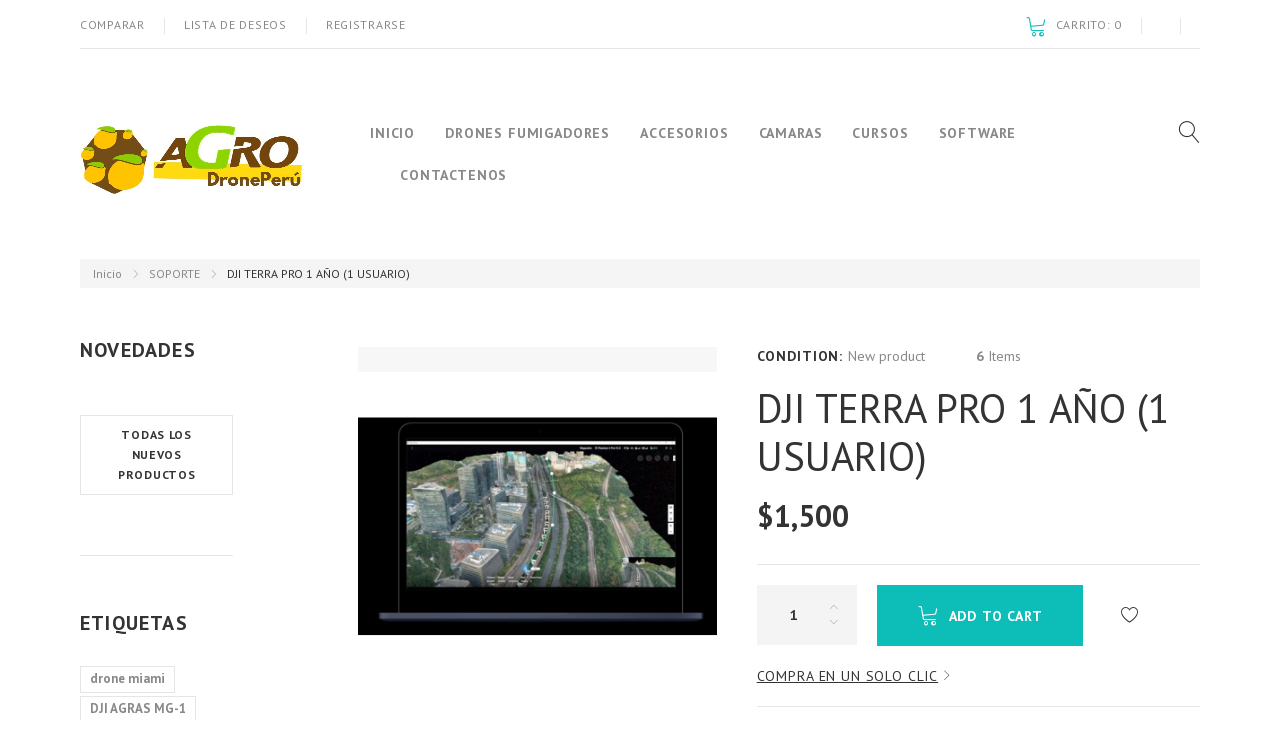

--- FILE ---
content_type: text/html; charset=utf-8
request_url: https://www.agrodroneperu.com/soporte/346-dji-terra-pro-1-ano-1-usuario.html
body_size: 18853
content:
<!DOCTYPE HTML>
<!--[if lt IE 7]> <html class="no-js lt-ie9 lt-ie8 lt-ie7" lang="es-es"><![endif]-->
<!--[if IE 7]><html class="no-js lt-ie9 lt-ie8 ie7" lang="es-es"><![endif]-->
<!--[if IE 8]><html class="no-js lt-ie9 ie8" lang="es-es"><![endif]-->
<!--[if gt IE 8]> <html class="no-js ie9" lang="es-es"><![endif]-->
<html lang="es-es"><head><meta charset="utf-8" />
    <title>DJI TERRA PRO 1 AÑO (1 USUARIO)</title>

          <meta name="description" content="DJI TERRA PRO 1 AÑO (1 USUARIO)" />
            <meta name="generator" content="PrestaShop" />
    <meta name="robots" content="index,follow" />
    <meta name="viewport" content="width=device-width, minimum-scale=0.25, maximum-scale=1.0, initial-scale=1.0" /> 
    <meta name="apple-mobile-web-app-capable" content="yes" /> 
    <link rel="icon" type="image/vnd.microsoft.icon" href="/img/favicon.ico?1691720139" />
    <link rel="shortcut icon" type="image/x-icon" href="/img/favicon.ico?1691720139" />
    <link rel="stylesheet" href="https://fonts.googleapis.com/css?family=PT+Sans:400,400i,700&amp;subset=cyrillic" type="text/css" media="all" />
                            <link rel="stylesheet" href="/themes/theme1439/css/global.css" type="text/css" media="all" />
                                <link rel="stylesheet" href="/themes/theme1439/css/autoload/highdpi.css" type="text/css" media="all" />
                                <link rel="stylesheet" href="/themes/theme1439/css/autoload/jquery.bxslider.css" type="text/css" media="all" />
                                <link rel="stylesheet" href="/themes/theme1439/css/autoload/responsive-tables.css" type="text/css" media="all" />
                                <link rel="stylesheet" href="/themes/theme1439/css/autoload/ui-to-top.css" type="text/css" media="all" />
                                <link rel="stylesheet" href="/themes/theme1439/css/autoload/uniform.default.css" type="text/css" media="all" />
                                <link rel="stylesheet" href="/js/jquery/plugins/fancybox/jquery.fancybox.css" type="text/css" media="all" />
                                <link rel="stylesheet" href="/themes/theme1439/css/product.css" type="text/css" media="all" />
                                <link rel="stylesheet" href="/themes/theme1439/css/print.css" type="text/css" media="print" />
                                <link rel="stylesheet" href="/js/jquery/plugins/bxslider/jquery.bxslider.css" type="text/css" media="all" />
                                <link rel="stylesheet" href="/themes/theme1439/css/modules/socialsharing/css/socialsharing.css" type="text/css" media="all" />
                                <link rel="stylesheet" href="/themes/theme1439/css/modules/blockcart/blockcart.css" type="text/css" media="all" />
                                <link rel="stylesheet" href="/themes/theme1439/css/modules/blockcategories/blockcategories.css" type="text/css" media="all" />
                                <link rel="stylesheet" href="/themes/theme1439/css/modules/blockcurrencies/blockcurrencies.css" type="text/css" media="all" />
                                <link rel="stylesheet" href="/themes/theme1439/css/modules/blocklanguages/blocklanguages.css" type="text/css" media="all" />
                                <link rel="stylesheet" href="/themes/theme1439/css/modules/blocknewsletter/blocknewsletter.css" type="text/css" media="all" />
                                <link rel="stylesheet" href="/themes/theme1439/css/modules/blocktags/blocktags.css" type="text/css" media="all" />
                                <link rel="stylesheet" href="/themes/theme1439/css/modules/blockviewed/blockviewed.css" type="text/css" media="all" />
                                <link rel="stylesheet" href="/themes/theme1439/css/modules/homefeatured/homefeatured.css" type="text/css" media="all" />
                                <link rel="stylesheet" href="/themes/theme1439/css/modules/themeconfigurator/css/hooks.css" type="text/css" media="all" />
                                <link rel="stylesheet" href="/themes/theme1439/css/modules/productcomments/productcomments.css" type="text/css" media="all" />
                                <link rel="stylesheet" href="/themes/theme1439/css/modules/smartblog/css/smartblogstyle.css" type="text/css" media="all" />
                                <link rel="stylesheet" href="/themes/theme1439/css/modules/smartbloghomelatestnews/css/smartbloglatestnews.css" type="text/css" media="all" />
                                <link rel="stylesheet" href="/themes/theme1439/css/modules/smartblogtag/css/smartblogtags.css" type="text/css" media="all" />
                                <link rel="stylesheet" href="/themes/theme1439/css/modules/blockwishlist/blockwishlist.css" type="text/css" media="all" />
                                <link rel="stylesheet" href="/modules/tmrelatedproducts/views/css/tmrelatedproducts.css" type="text/css" media="all" />
                                <link rel="stylesheet" href="/themes/theme1439/css/modules/tmheaderaccount/views/css/tmheaderaccount.css" type="text/css" media="all" />
                                <link rel="stylesheet" href="/modules/tmproductlistgallery/views/css/slick.css" type="text/css" media="all" />
                                <link rel="stylesheet" href="/modules/tmproductlistgallery/views/css/slick-theme.css" type="text/css" media="all" />
                                <link rel="stylesheet" href="/themes/theme1439/css/modules/tmproductlistgallery/views/css/tmproductlistgallery.css" type="text/css" media="all" />
                                <link rel="stylesheet" href="/themes/theme1439/css/modules/tmnewsletter/views/css/tmnewsletter.css" type="text/css" media="all" />
                                <link rel="stylesheet" href="/modules/tmolarkchat/views/css/tmolarkchat.css" type="text/css" media="all" />
                                <link rel="stylesheet" href="/modules/tmproductvideos/views/css/video/video-js.css" type="text/css" media="all" />
                                <link rel="stylesheet" href="/modules/tmproductvideos/views/css/tmproductvideos.css" type="text/css" media="all" />
                                <link rel="stylesheet" href="/themes/theme1439/css/modules/tmcollections/views/css/front_collections.css" type="text/css" media="all" />
                                <link rel="stylesheet" href="/themes/theme1439/css/modules/tmhtmlcontent/css/hooks.css" type="text/css" media="all" />
                                <link rel="stylesheet" href="/themes/theme1439/css/modules/tmcategoryproductsslider/views/css/tmcategoryproducts.css" type="text/css" media="all" />
                                <link rel="stylesheet" href="/themes/theme1439/css/modules/tmproductsslider/views/css/tmproductsslider.css" type="text/css" media="all" />
                                <link rel="stylesheet" href="/themes/theme1439/css/modules/tmmanufacturerblock/views/css/tmmanufacturerblock.css" type="text/css" media="all" />
                                <link rel="stylesheet" href="/themes/theme1439/css/modules/tmmosaicproducts/views/css/tmmosaicproducts.css" type="text/css" media="all" />
                                <link rel="stylesheet" href="/modules/tmmosaicproducts/views/css/video/video-js.css" type="text/css" media="all" />
                                <link rel="stylesheet" href="/themes/theme1439/css/modules/tmsearch/views/css/tmsearch.css" type="text/css" media="all" />
                                <link rel="stylesheet" href="/themes/theme1439/css/product_list.css" type="text/css" media="all" />
                                <link rel="stylesheet" href="/js/jquery/plugins/autocomplete/jquery.autocomplete.css" type="text/css" media="all" />
                                <link rel="stylesheet" href="/themes/theme1439/css/modules/tmmegalayout/views/css/tmmegalayout.css" type="text/css" media="all" />
                                <link rel="stylesheet" href="/themes/theme1439/css/modules/tmcategoryproducts/views/css/tmcategoryproducts.css" type="text/css" media="all" />
                                <link rel="stylesheet" href="/themes/theme1439/css/modules/tmdaydeal/views/css/tmdaydeal.css" type="text/css" media="all" />
                                <link rel="stylesheet" href="/modules/tmproductzoomer/views/css/tmproductzoomer.css" type="text/css" media="all" />
                                <link rel="stylesheet" href="/themes/theme1439/css/modules/tmmegamenu/views/css/tmmegamenu.css" type="text/css" media="all" />
                                <link rel="stylesheet" href="/modules/tmmegamenu/views/css/items/combined_unique_styles.css" type="text/css" media="all" />
                                <link rel="stylesheet" href="/js/jquery/ui/themes/base/jquery.ui.core.css" type="text/css" media="all" />
                                <link rel="stylesheet" href="/js/jquery/ui/themes/base/jquery.ui.datepicker.css" type="text/css" media="all" />
                                <link rel="stylesheet" href="/js/jquery/ui/themes/base/jquery.ui.theme.css" type="text/css" media="all" />
                                <link rel="stylesheet" href="/js/jquery/ui/themes/base/jquery.ui.slider.css" type="text/css" media="all" />
                                <link rel="stylesheet" href="/themes/theme1439/css/modules/tmoneclickorder/views/css/tmoneclickorder.css" type="text/css" media="all" />
                                <link rel="stylesheet" href="/themes/theme1439/css/modules/blockpermanentlinks/blockpermanentlinks.css" type="text/css" media="all" />
                                <link rel="stylesheet" href="/themes/theme1439/css/modules/mailalerts/mailalerts.css" type="text/css" media="all" />
                                <link rel="stylesheet" href="/modules/motopressslider/views/css/theme.css" type="text/css" media="all" />
                                <link rel="stylesheet" href="/modules/motopressslider/views/css/slide.css" type="text/css" media="all" />
                            <script type="text/javascript">
var CUSTOMIZE_TEXTFIELD = 1;
var FancyboxI18nClose = 'Cerrar';
var FancyboxI18nNext = 'Siguiente';
var FancyboxI18nPrev = 'Previo';
var PS_CATALOG_MODE = false;
var TMHEADERACCOUNT_AVATAR = '/modules/tmheaderaccount/views/img/avatar/avatar.jpg';
var TMHEADERACCOUNT_DISPLAY_STYLE = 'onecolumn';
var TMHEADERACCOUNT_DISPLAY_TYPE = 'dropdown';
var TMHEADERACCOUNT_FAPPID = null;
var TMHEADERACCOUNT_FAPPSECRET = null;
var TMHEADERACCOUNT_FSTATUS = 'false';
var TMHEADERACCOUNT_GAPPID = null;
var TMHEADERACCOUNT_GAPPSECRET = null;
var TMHEADERACCOUNT_GREDIRECT = null;
var TMHEADERACCOUNT_GSTATUS = 'false';
var TMHEADERACCOUNT_USE_AVATAR = 'false';
var TMHEADERACCOUNT_USE_REDIRECT = 'false';
var TMHEADERACCOUNT_VKAPPID = null;
var TMHEADERACCOUNT_VKAPPSECRET = null;
var TMHEADERACCOUNT_VKREDIRECT = null;
var TMHEADERACCOUNT_VKSTATUS = 'false';
var added_to_collection = 'El producto ha sido añadido a su colección.';
var added_to_wishlist = 'El producto se ha añadido con éxito a su lista de deseos.';
var ajax_allowed = true;
var ajaxsearch = true;
var allowBuyWhenOutOfStock = true;
var attribute_anchor_separator = '-';
var attributesCombinations = [];
var availableLaterValue = '';
var availableNowValue = '';
var back_btn_text = 'Volver';
var baseDir = 'https://www.agrodroneperu.com/';
var baseUri = 'https://www.agrodroneperu.com/';
var blocking_popup = '1';
var btn_collection = 'Mis colecciones';
var change_name_collection = 'Cambiar nombre';
var collection_no_product = 'No hay productos en esta colección';
var collection_title_step_1 = 'Paso 1';
var collection_title_step_1_desc = '(Seleccione el diseño para crear una imagen que desea publicar)';
var collection_title_step_2 = 'Paso 2';
var collection_title_step_2_desc = '(Añadir a la imagen de cámara)';
var confirm_report_message = '¿Seguro que quieres denunciar este comentario?';
var contentOnly = false;
var countries = {"44":{"id_country":"44","id_lang":"3","name":"Argentina","id_zone":"6","id_currency":"0","iso_code":"AR","call_prefix":"54","active":"1","contains_states":"1","need_identification_number":"0","need_zip_code":"1","zip_code_format":"LNNNN","display_tax_label":"1","country":"Argentina","zone":"South America","states":[{"id_state":"99","id_country":"44","id_zone":"6","name":"Buenos Aires","iso_code":"B","tax_behavior":"0","active":"1"},{"id_state":"100","id_country":"44","id_zone":"6","name":"Catamarca","iso_code":"K","tax_behavior":"0","active":"1"},{"id_state":"101","id_country":"44","id_zone":"6","name":"Chaco","iso_code":"H","tax_behavior":"0","active":"1"},{"id_state":"102","id_country":"44","id_zone":"6","name":"Chubut","iso_code":"U","tax_behavior":"0","active":"1"},{"id_state":"103","id_country":"44","id_zone":"6","name":"Ciudad de Buenos Aires","iso_code":"C","tax_behavior":"0","active":"1"},{"id_state":"104","id_country":"44","id_zone":"6","name":"C\u00f3rdoba","iso_code":"X","tax_behavior":"0","active":"1"},{"id_state":"105","id_country":"44","id_zone":"6","name":"Corrientes","iso_code":"W","tax_behavior":"0","active":"1"},{"id_state":"106","id_country":"44","id_zone":"6","name":"Entre R\u00edos","iso_code":"E","tax_behavior":"0","active":"1"},{"id_state":"107","id_country":"44","id_zone":"6","name":"Formosa","iso_code":"P","tax_behavior":"0","active":"1"},{"id_state":"108","id_country":"44","id_zone":"6","name":"Jujuy","iso_code":"Y","tax_behavior":"0","active":"1"},{"id_state":"109","id_country":"44","id_zone":"6","name":"La Pampa","iso_code":"L","tax_behavior":"0","active":"1"},{"id_state":"110","id_country":"44","id_zone":"6","name":"La Rioja","iso_code":"F","tax_behavior":"0","active":"1"},{"id_state":"111","id_country":"44","id_zone":"6","name":"Mendoza","iso_code":"M","tax_behavior":"0","active":"1"},{"id_state":"112","id_country":"44","id_zone":"6","name":"Misiones","iso_code":"N","tax_behavior":"0","active":"1"},{"id_state":"113","id_country":"44","id_zone":"6","name":"Neuqu\u00e9n","iso_code":"Q","tax_behavior":"0","active":"1"},{"id_state":"114","id_country":"44","id_zone":"6","name":"R\u00edo Negro","iso_code":"R","tax_behavior":"0","active":"1"},{"id_state":"115","id_country":"44","id_zone":"6","name":"Salta","iso_code":"A","tax_behavior":"0","active":"1"},{"id_state":"116","id_country":"44","id_zone":"6","name":"San Juan","iso_code":"J","tax_behavior":"0","active":"1"},{"id_state":"117","id_country":"44","id_zone":"6","name":"San Luis","iso_code":"D","tax_behavior":"0","active":"1"},{"id_state":"118","id_country":"44","id_zone":"6","name":"Santa Cruz","iso_code":"Z","tax_behavior":"0","active":"1"},{"id_state":"119","id_country":"44","id_zone":"6","name":"Santa Fe","iso_code":"S","tax_behavior":"0","active":"1"},{"id_state":"120","id_country":"44","id_zone":"6","name":"Santiago del Estero","iso_code":"G","tax_behavior":"0","active":"1"},{"id_state":"121","id_country":"44","id_zone":"6","name":"Tierra del Fuego","iso_code":"V","tax_behavior":"0","active":"1"},{"id_state":"122","id_country":"44","id_zone":"6","name":"Tucum\u00e1n","iso_code":"T","tax_behavior":"0","active":"1"}]},"34":{"id_country":"34","id_lang":"3","name":"Bolivia","id_zone":"6","id_currency":"0","iso_code":"BO","call_prefix":"591","active":"1","contains_states":"0","need_identification_number":"0","need_zip_code":"1","zip_code_format":"","display_tax_label":"1","country":"Bolivia","zone":"South America"},"58":{"id_country":"58","id_lang":"3","name":"Brazil","id_zone":"6","id_currency":"0","iso_code":"BR","call_prefix":"55","active":"1","contains_states":"0","need_identification_number":"0","need_zip_code":"1","zip_code_format":"NNNNN-NNN","display_tax_label":"1","country":"Brazil","zone":"South America"},"4":{"id_country":"4","id_lang":"3","name":"Canada","id_zone":"2","id_currency":"0","iso_code":"CA","call_prefix":"1","active":"1","contains_states":"1","need_identification_number":"0","need_zip_code":"1","zip_code_format":"LNL NLN","display_tax_label":"0","country":"Canada","zone":"North America","states":[{"id_state":"89","id_country":"4","id_zone":"2","name":"Alberta","iso_code":"AB","tax_behavior":"0","active":"1"},{"id_state":"88","id_country":"4","id_zone":"2","name":"British Columbia","iso_code":"BC","tax_behavior":"0","active":"1"},{"id_state":"90","id_country":"4","id_zone":"2","name":"Manitoba","iso_code":"MB","tax_behavior":"0","active":"1"},{"id_state":"93","id_country":"4","id_zone":"2","name":"New Brunswick","iso_code":"NB","tax_behavior":"0","active":"1"},{"id_state":"94","id_country":"4","id_zone":"2","name":"Newfoundland and Labrador","iso_code":"NL","tax_behavior":"0","active":"1"},{"id_state":"96","id_country":"4","id_zone":"2","name":"Northwest Territories","iso_code":"NT","tax_behavior":"0","active":"1"},{"id_state":"92","id_country":"4","id_zone":"2","name":"Nova Scotia","iso_code":"NS","tax_behavior":"0","active":"1"},{"id_state":"98","id_country":"4","id_zone":"2","name":"Nunavut","iso_code":"NU","tax_behavior":"0","active":"1"},{"id_state":"86","id_country":"4","id_zone":"2","name":"Ontario","iso_code":"ON","tax_behavior":"0","active":"1"},{"id_state":"95","id_country":"4","id_zone":"2","name":"Prince Edward Island","iso_code":"PE","tax_behavior":"0","active":"1"},{"id_state":"87","id_country":"4","id_zone":"2","name":"Quebec","iso_code":"QC","tax_behavior":"0","active":"1"},{"id_state":"91","id_country":"4","id_zone":"2","name":"Saskatchewan","iso_code":"SK","tax_behavior":"0","active":"1"},{"id_state":"97","id_country":"4","id_zone":"2","name":"Yukon","iso_code":"YT","tax_behavior":"0","active":"1"}]},"68":{"id_country":"68","id_lang":"3","name":"Chile","id_zone":"6","id_currency":"0","iso_code":"CL","call_prefix":"56","active":"1","contains_states":"0","need_identification_number":"0","need_zip_code":"1","zip_code_format":"NNN-NNNN","display_tax_label":"1","country":"Chile","zone":"South America"},"69":{"id_country":"69","id_lang":"3","name":"Colombia","id_zone":"6","id_currency":"0","iso_code":"CO","call_prefix":"57","active":"1","contains_states":"0","need_identification_number":"0","need_zip_code":"1","zip_code_format":"NNNNNN","display_tax_label":"1","country":"Colombia","zone":"South America"},"73":{"id_country":"73","id_lang":"3","name":"Costa Rica","id_zone":"8","id_currency":"0","iso_code":"CR","call_prefix":"506","active":"1","contains_states":"0","need_identification_number":"0","need_zip_code":"1","zip_code_format":"NNNNN","display_tax_label":"1","country":"Costa Rica","zone":"Central America\/Antilla"},"75":{"id_country":"75","id_lang":"3","name":"Cuba","id_zone":"8","id_currency":"0","iso_code":"CU","call_prefix":"53","active":"1","contains_states":"0","need_identification_number":"0","need_zip_code":"1","zip_code_format":"","display_tax_label":"1","country":"Cuba","zone":"Central America\/Antilla"},"78":{"id_country":"78","id_lang":"3","name":"Dominica","id_zone":"8","id_currency":"0","iso_code":"DM","call_prefix":"0","active":"1","contains_states":"0","need_identification_number":"0","need_zip_code":"1","zip_code_format":"","display_tax_label":"1","country":"Dominica","zone":"Central America\/Antilla"},"81":{"id_country":"81","id_lang":"3","name":"Ecuador","id_zone":"6","id_currency":"0","iso_code":"EC","call_prefix":"593","active":"1","contains_states":"0","need_identification_number":"0","need_zip_code":"1","zip_code_format":"CNNNNNN","display_tax_label":"1","country":"Ecuador","zone":"South America"},"83":{"id_country":"83","id_lang":"3","name":"El Salvador","id_zone":"8","id_currency":"0","iso_code":"SV","call_prefix":"503","active":"1","contains_states":"0","need_identification_number":"0","need_zip_code":"1","zip_code_format":"","display_tax_label":"1","country":"El Salvador","zone":"Central America\/Antilla"},"100":{"id_country":"100","id_lang":"3","name":"Guatemala","id_zone":"8","id_currency":"0","iso_code":"GT","call_prefix":"502","active":"1","contains_states":"0","need_identification_number":"0","need_zip_code":"1","zip_code_format":"","display_tax_label":"1","country":"Guatemala","zone":"Central America\/Antilla"},"108":{"id_country":"108","id_lang":"3","name":"Honduras","id_zone":"8","id_currency":"0","iso_code":"HN","call_prefix":"504","active":"1","contains_states":"0","need_identification_number":"0","need_zip_code":"1","zip_code_format":"","display_tax_label":"1","country":"Honduras","zone":"Central America\/Antilla"},"145":{"id_country":"145","id_lang":"3","name":"Mexico","id_zone":"2","id_currency":"0","iso_code":"MX","call_prefix":"52","active":"1","contains_states":"1","need_identification_number":"1","need_zip_code":"1","zip_code_format":"NNNNN","display_tax_label":"1","country":"Mexico","zone":"North America","states":[{"id_state":"54","id_country":"145","id_zone":"2","name":"Aguascalientes","iso_code":"AGS","tax_behavior":"0","active":"1"},{"id_state":"55","id_country":"145","id_zone":"2","name":"Baja California","iso_code":"BCN","tax_behavior":"0","active":"1"},{"id_state":"56","id_country":"145","id_zone":"2","name":"Baja California Sur","iso_code":"BCS","tax_behavior":"0","active":"1"},{"id_state":"57","id_country":"145","id_zone":"2","name":"Campeche","iso_code":"CAM","tax_behavior":"0","active":"1"},{"id_state":"58","id_country":"145","id_zone":"2","name":"Chiapas","iso_code":"CHP","tax_behavior":"0","active":"1"},{"id_state":"59","id_country":"145","id_zone":"2","name":"Chihuahua","iso_code":"CHH","tax_behavior":"0","active":"1"},{"id_state":"60","id_country":"145","id_zone":"2","name":"Coahuila","iso_code":"COA","tax_behavior":"0","active":"1"},{"id_state":"61","id_country":"145","id_zone":"2","name":"Colima","iso_code":"COL","tax_behavior":"0","active":"1"},{"id_state":"62","id_country":"145","id_zone":"2","name":"Distrito Federal","iso_code":"DIF","tax_behavior":"0","active":"1"},{"id_state":"63","id_country":"145","id_zone":"2","name":"Durango","iso_code":"DUR","tax_behavior":"0","active":"1"},{"id_state":"68","id_country":"145","id_zone":"2","name":"Estado de M\u00e9xico","iso_code":"MEX","tax_behavior":"0","active":"1"},{"id_state":"64","id_country":"145","id_zone":"2","name":"Guanajuato","iso_code":"GUA","tax_behavior":"0","active":"1"},{"id_state":"65","id_country":"145","id_zone":"2","name":"Guerrero","iso_code":"GRO","tax_behavior":"0","active":"1"},{"id_state":"66","id_country":"145","id_zone":"2","name":"Hidalgo","iso_code":"HID","tax_behavior":"0","active":"1"},{"id_state":"67","id_country":"145","id_zone":"2","name":"Jalisco","iso_code":"JAL","tax_behavior":"0","active":"1"},{"id_state":"69","id_country":"145","id_zone":"2","name":"Michoac\u00e1n","iso_code":"MIC","tax_behavior":"0","active":"1"},{"id_state":"70","id_country":"145","id_zone":"2","name":"Morelos","iso_code":"MOR","tax_behavior":"0","active":"1"},{"id_state":"71","id_country":"145","id_zone":"2","name":"Nayarit","iso_code":"NAY","tax_behavior":"0","active":"1"},{"id_state":"72","id_country":"145","id_zone":"2","name":"Nuevo Le\u00f3n","iso_code":"NLE","tax_behavior":"0","active":"1"},{"id_state":"73","id_country":"145","id_zone":"2","name":"Oaxaca","iso_code":"OAX","tax_behavior":"0","active":"1"},{"id_state":"74","id_country":"145","id_zone":"2","name":"Puebla","iso_code":"PUE","tax_behavior":"0","active":"1"},{"id_state":"75","id_country":"145","id_zone":"2","name":"Quer\u00e9taro","iso_code":"QUE","tax_behavior":"0","active":"1"},{"id_state":"76","id_country":"145","id_zone":"2","name":"Quintana Roo","iso_code":"ROO","tax_behavior":"0","active":"1"},{"id_state":"77","id_country":"145","id_zone":"2","name":"San Luis Potos\u00ed","iso_code":"SLP","tax_behavior":"0","active":"1"},{"id_state":"78","id_country":"145","id_zone":"2","name":"Sinaloa","iso_code":"SIN","tax_behavior":"0","active":"1"},{"id_state":"79","id_country":"145","id_zone":"2","name":"Sonora","iso_code":"SON","tax_behavior":"0","active":"1"},{"id_state":"80","id_country":"145","id_zone":"2","name":"Tabasco","iso_code":"TAB","tax_behavior":"0","active":"1"},{"id_state":"81","id_country":"145","id_zone":"2","name":"Tamaulipas","iso_code":"TAM","tax_behavior":"0","active":"1"},{"id_state":"82","id_country":"145","id_zone":"2","name":"Tlaxcala","iso_code":"TLA","tax_behavior":"0","active":"1"},{"id_state":"83","id_country":"145","id_zone":"2","name":"Veracruz","iso_code":"VER","tax_behavior":"0","active":"1"},{"id_state":"84","id_country":"145","id_zone":"2","name":"Yucat\u00e1n","iso_code":"YUC","tax_behavior":"0","active":"1"},{"id_state":"85","id_country":"145","id_zone":"2","name":"Zacatecas","iso_code":"ZAC","tax_behavior":"0","active":"1"}]},"159":{"id_country":"159","id_lang":"3","name":"Nicaragua","id_zone":"8","id_currency":"0","iso_code":"NI","call_prefix":"505","active":"1","contains_states":"0","need_identification_number":"0","need_zip_code":"1","zip_code_format":"NNNNNN","display_tax_label":"1","country":"Nicaragua","zone":"Central America\/Antilla"},"168":{"id_country":"168","id_lang":"3","name":"Panama","id_zone":"8","id_currency":"0","iso_code":"PA","call_prefix":"507","active":"1","contains_states":"0","need_identification_number":"0","need_zip_code":"1","zip_code_format":"NNNNNN","display_tax_label":"1","country":"Panama","zone":"Central America\/Antilla"},"170":{"id_country":"170","id_lang":"3","name":"Paraguay","id_zone":"6","id_currency":"0","iso_code":"PY","call_prefix":"595","active":"1","contains_states":"0","need_identification_number":"0","need_zip_code":"1","zip_code_format":"","display_tax_label":"1","country":"Paraguay","zone":"South America"},"171":{"id_country":"171","id_lang":"3","name":"Peru","id_zone":"6","id_currency":"0","iso_code":"PE","call_prefix":"51","active":"1","contains_states":"0","need_identification_number":"0","need_zip_code":"1","zip_code_format":"","display_tax_label":"1","country":"Peru","zone":"South America"},"174":{"id_country":"174","id_lang":"3","name":"Puerto Rico","id_zone":"8","id_currency":"0","iso_code":"PR","call_prefix":"0","active":"1","contains_states":"0","need_identification_number":"0","need_zip_code":"1","zip_code_format":"NNNNN","display_tax_label":"1","country":"Puerto Rico","zone":"Central America\/Antilla"},"6":{"id_country":"6","id_lang":"3","name":"Spain","id_zone":"1","id_currency":"0","iso_code":"ES","call_prefix":"34","active":"1","contains_states":"1","need_identification_number":"1","need_zip_code":"1","zip_code_format":"NNNNN","display_tax_label":"1","country":"Spain","zone":"Europe","states":[{"id_state":"313","id_country":"6","id_zone":"1","name":"A Coru\u00f1a","iso_code":"ES-C","tax_behavior":"0","active":"1"},{"id_state":"316","id_country":"6","id_zone":"1","name":"Alacant","iso_code":"ES-A","tax_behavior":"0","active":"1"},{"id_state":"314","id_country":"6","id_zone":"1","name":"\u00c1lava","iso_code":"ES-VI","tax_behavior":"0","active":"1"},{"id_state":"315","id_country":"6","id_zone":"1","name":"Albacete","iso_code":"ES-AB","tax_behavior":"0","active":"1"},{"id_state":"317","id_country":"6","id_zone":"1","name":"Almer\u00eda","iso_code":"ES-AL","tax_behavior":"0","active":"1"},{"id_state":"318","id_country":"6","id_zone":"1","name":"Asturias","iso_code":"ES-O","tax_behavior":"0","active":"1"},{"id_state":"319","id_country":"6","id_zone":"1","name":"\u00c1vila","iso_code":"ES-AV","tax_behavior":"0","active":"1"},{"id_state":"320","id_country":"6","id_zone":"1","name":"Badajoz","iso_code":"ES-BA","tax_behavior":"0","active":"1"},{"id_state":"321","id_country":"6","id_zone":"1","name":"Balears","iso_code":"ES-PM","tax_behavior":"0","active":"1"},{"id_state":"322","id_country":"6","id_zone":"1","name":"Barcelona","iso_code":"ES-B","tax_behavior":"0","active":"1"},{"id_state":"360","id_country":"6","id_zone":"1","name":"Bizkaia","iso_code":"ES-BI","tax_behavior":"0","active":"1"},{"id_state":"323","id_country":"6","id_zone":"1","name":"Burgos","iso_code":"ES-BU","tax_behavior":"0","active":"1"},{"id_state":"324","id_country":"6","id_zone":"1","name":"C\u00e1ceres","iso_code":"ES-CC","tax_behavior":"0","active":"1"},{"id_state":"325","id_country":"6","id_zone":"1","name":"C\u00e1diz","iso_code":"ES-CA","tax_behavior":"0","active":"1"},{"id_state":"326","id_country":"6","id_zone":"1","name":"Cantabria","iso_code":"ES-S","tax_behavior":"0","active":"1"},{"id_state":"327","id_country":"6","id_zone":"1","name":"Castell\u00f3","iso_code":"ES-CS","tax_behavior":"0","active":"1"},{"id_state":"328","id_country":"6","id_zone":"1","name":"Ciudad Real","iso_code":"ES-CR","tax_behavior":"0","active":"1"},{"id_state":"329","id_country":"6","id_zone":"1","name":"C\u00f3rdoba","iso_code":"ES-CO","tax_behavior":"0","active":"1"},{"id_state":"330","id_country":"6","id_zone":"1","name":"Cuenca","iso_code":"ES-CU","tax_behavior":"0","active":"1"},{"id_state":"334","id_country":"6","id_zone":"1","name":"Gipuzkoa","iso_code":"ES-SS","tax_behavior":"0","active":"1"},{"id_state":"331","id_country":"6","id_zone":"1","name":"Girona","iso_code":"ES-GI","tax_behavior":"0","active":"1"},{"id_state":"332","id_country":"6","id_zone":"1","name":"Granada","iso_code":"ES-GR","tax_behavior":"0","active":"1"},{"id_state":"333","id_country":"6","id_zone":"1","name":"Guadalajara","iso_code":"ES-GU","tax_behavior":"0","active":"1"},{"id_state":"335","id_country":"6","id_zone":"1","name":"Huelva","iso_code":"ES-H","tax_behavior":"0","active":"1"},{"id_state":"336","id_country":"6","id_zone":"1","name":"Huesca","iso_code":"ES-HU","tax_behavior":"0","active":"1"},{"id_state":"337","id_country":"6","id_zone":"1","name":"Ja\u00e9n","iso_code":"ES-J","tax_behavior":"0","active":"1"},{"id_state":"338","id_country":"6","id_zone":"1","name":"La Rioja","iso_code":"ES-LO","tax_behavior":"0","active":"1"},{"id_state":"339","id_country":"6","id_zone":"1","name":"Las Palmas","iso_code":"ES-GC","tax_behavior":"0","active":"1"},{"id_state":"340","id_country":"6","id_zone":"1","name":"Le\u00f3n","iso_code":"ES-LE","tax_behavior":"0","active":"1"},{"id_state":"341","id_country":"6","id_zone":"1","name":"Lleida","iso_code":"ES-L","tax_behavior":"0","active":"1"},{"id_state":"342","id_country":"6","id_zone":"1","name":"Lugo","iso_code":"ES-LU","tax_behavior":"0","active":"1"},{"id_state":"343","id_country":"6","id_zone":"1","name":"Madrid","iso_code":"ES-M","tax_behavior":"0","active":"1"},{"id_state":"344","id_country":"6","id_zone":"1","name":"M\u00e1laga","iso_code":"ES-MA","tax_behavior":"0","active":"1"},{"id_state":"345","id_country":"6","id_zone":"1","name":"Murcia","iso_code":"ES-MU","tax_behavior":"0","active":"1"},{"id_state":"346","id_country":"6","id_zone":"1","name":"Nafarroa","iso_code":"ES-NA","tax_behavior":"0","active":"1"},{"id_state":"347","id_country":"6","id_zone":"1","name":"Ourense","iso_code":"ES-OR","tax_behavior":"0","active":"1"},{"id_state":"348","id_country":"6","id_zone":"1","name":"Palencia","iso_code":"ES-P","tax_behavior":"0","active":"1"},{"id_state":"349","id_country":"6","id_zone":"1","name":"Pontevedra","iso_code":"ES-PO","tax_behavior":"0","active":"1"},{"id_state":"350","id_country":"6","id_zone":"1","name":"Salamanca","iso_code":"ES-SA","tax_behavior":"0","active":"1"},{"id_state":"351","id_country":"6","id_zone":"1","name":"Santa Cruz de Tenerife","iso_code":"ES-TF","tax_behavior":"0","active":"1"},{"id_state":"352","id_country":"6","id_zone":"1","name":"Segovia","iso_code":"ES-SG","tax_behavior":"0","active":"1"},{"id_state":"353","id_country":"6","id_zone":"1","name":"Sevilla","iso_code":"ES-SE","tax_behavior":"0","active":"1"},{"id_state":"354","id_country":"6","id_zone":"1","name":"Soria","iso_code":"ES-SO","tax_behavior":"0","active":"1"},{"id_state":"355","id_country":"6","id_zone":"1","name":"Tarragona","iso_code":"ES-T","tax_behavior":"0","active":"1"},{"id_state":"356","id_country":"6","id_zone":"1","name":"Teruel","iso_code":"ES-TE","tax_behavior":"0","active":"1"},{"id_state":"357","id_country":"6","id_zone":"1","name":"Toledo","iso_code":"ES-TO","tax_behavior":"0","active":"1"},{"id_state":"358","id_country":"6","id_zone":"1","name":"Val\u00e8ncia","iso_code":"ES-V","tax_behavior":"0","active":"1"},{"id_state":"359","id_country":"6","id_zone":"1","name":"Valladolid","iso_code":"ES-VA","tax_behavior":"0","active":"1"},{"id_state":"361","id_country":"6","id_zone":"1","name":"Zamora","iso_code":"ES-ZA","tax_behavior":"0","active":"1"},{"id_state":"362","id_country":"6","id_zone":"1","name":"Zaragoza","iso_code":"ES-Z","tax_behavior":"0","active":"1"},{"id_state":"363","id_country":"6","id_zone":"1","name":"\u00a0Ceuta","iso_code":"ES-CE","tax_behavior":"0","active":"1"},{"id_state":"364","id_country":"6","id_zone":"1","name":"\u00a0Melilla","iso_code":"ES-ML","tax_behavior":"0","active":"1"}]},"21":{"id_country":"21","id_lang":"3","name":"United States","id_zone":"2","id_currency":"0","iso_code":"US","call_prefix":"1","active":"1","contains_states":"1","need_identification_number":"0","need_zip_code":"1","zip_code_format":"NNNNN","display_tax_label":"0","country":"United States","zone":"North America","states":[{"id_state":"1","id_country":"21","id_zone":"2","name":"Alabama","iso_code":"AL","tax_behavior":"0","active":"1"},{"id_state":"2","id_country":"21","id_zone":"2","name":"Alaska","iso_code":"AK","tax_behavior":"0","active":"1"},{"id_state":"3","id_country":"21","id_zone":"2","name":"Arizona","iso_code":"AZ","tax_behavior":"0","active":"1"},{"id_state":"4","id_country":"21","id_zone":"2","name":"Arkansas","iso_code":"AR","tax_behavior":"0","active":"1"},{"id_state":"5","id_country":"21","id_zone":"2","name":"California","iso_code":"CA","tax_behavior":"0","active":"1"},{"id_state":"6","id_country":"21","id_zone":"2","name":"Colorado","iso_code":"CO","tax_behavior":"0","active":"1"},{"id_state":"7","id_country":"21","id_zone":"2","name":"Connecticut","iso_code":"CT","tax_behavior":"0","active":"1"},{"id_state":"8","id_country":"21","id_zone":"2","name":"Delaware","iso_code":"DE","tax_behavior":"0","active":"1"},{"id_state":"53","id_country":"21","id_zone":"2","name":"District of Columbia","iso_code":"DC","tax_behavior":"0","active":"1"},{"id_state":"9","id_country":"21","id_zone":"2","name":"Florida","iso_code":"FL","tax_behavior":"0","active":"1"},{"id_state":"10","id_country":"21","id_zone":"2","name":"Georgia","iso_code":"GA","tax_behavior":"0","active":"1"},{"id_state":"11","id_country":"21","id_zone":"2","name":"Hawaii","iso_code":"HI","tax_behavior":"0","active":"1"},{"id_state":"12","id_country":"21","id_zone":"2","name":"Idaho","iso_code":"ID","tax_behavior":"0","active":"1"},{"id_state":"13","id_country":"21","id_zone":"2","name":"Illinois","iso_code":"IL","tax_behavior":"0","active":"1"},{"id_state":"14","id_country":"21","id_zone":"2","name":"Indiana","iso_code":"IN","tax_behavior":"0","active":"1"},{"id_state":"15","id_country":"21","id_zone":"2","name":"Iowa","iso_code":"IA","tax_behavior":"0","active":"1"},{"id_state":"16","id_country":"21","id_zone":"2","name":"Kansas","iso_code":"KS","tax_behavior":"0","active":"1"},{"id_state":"17","id_country":"21","id_zone":"2","name":"Kentucky","iso_code":"KY","tax_behavior":"0","active":"1"},{"id_state":"18","id_country":"21","id_zone":"2","name":"Louisiana","iso_code":"LA","tax_behavior":"0","active":"1"},{"id_state":"19","id_country":"21","id_zone":"2","name":"Maine","iso_code":"ME","tax_behavior":"0","active":"1"},{"id_state":"20","id_country":"21","id_zone":"2","name":"Maryland","iso_code":"MD","tax_behavior":"0","active":"1"},{"id_state":"21","id_country":"21","id_zone":"2","name":"Massachusetts","iso_code":"MA","tax_behavior":"0","active":"1"},{"id_state":"22","id_country":"21","id_zone":"2","name":"Michigan","iso_code":"MI","tax_behavior":"0","active":"1"},{"id_state":"23","id_country":"21","id_zone":"2","name":"Minnesota","iso_code":"MN","tax_behavior":"0","active":"1"},{"id_state":"24","id_country":"21","id_zone":"2","name":"Mississippi","iso_code":"MS","tax_behavior":"0","active":"1"},{"id_state":"25","id_country":"21","id_zone":"2","name":"Missouri","iso_code":"MO","tax_behavior":"0","active":"1"},{"id_state":"26","id_country":"21","id_zone":"2","name":"Montana","iso_code":"MT","tax_behavior":"0","active":"1"},{"id_state":"27","id_country":"21","id_zone":"2","name":"Nebraska","iso_code":"NE","tax_behavior":"0","active":"1"},{"id_state":"28","id_country":"21","id_zone":"2","name":"Nevada","iso_code":"NV","tax_behavior":"0","active":"1"},{"id_state":"29","id_country":"21","id_zone":"2","name":"New Hampshire","iso_code":"NH","tax_behavior":"0","active":"1"},{"id_state":"30","id_country":"21","id_zone":"2","name":"New Jersey","iso_code":"NJ","tax_behavior":"0","active":"1"},{"id_state":"31","id_country":"21","id_zone":"2","name":"New Mexico","iso_code":"NM","tax_behavior":"0","active":"1"},{"id_state":"32","id_country":"21","id_zone":"2","name":"New York","iso_code":"NY","tax_behavior":"0","active":"1"},{"id_state":"33","id_country":"21","id_zone":"2","name":"North Carolina","iso_code":"NC","tax_behavior":"0","active":"1"},{"id_state":"34","id_country":"21","id_zone":"2","name":"North Dakota","iso_code":"ND","tax_behavior":"0","active":"1"},{"id_state":"35","id_country":"21","id_zone":"2","name":"Ohio","iso_code":"OH","tax_behavior":"0","active":"1"},{"id_state":"36","id_country":"21","id_zone":"2","name":"Oklahoma","iso_code":"OK","tax_behavior":"0","active":"1"},{"id_state":"37","id_country":"21","id_zone":"2","name":"Oregon","iso_code":"OR","tax_behavior":"0","active":"1"},{"id_state":"38","id_country":"21","id_zone":"2","name":"Pennsylvania","iso_code":"PA","tax_behavior":"0","active":"1"},{"id_state":"51","id_country":"21","id_zone":"2","name":"Puerto Rico","iso_code":"PR","tax_behavior":"0","active":"1"},{"id_state":"39","id_country":"21","id_zone":"2","name":"Rhode Island","iso_code":"RI","tax_behavior":"0","active":"1"},{"id_state":"40","id_country":"21","id_zone":"2","name":"South Carolina","iso_code":"SC","tax_behavior":"0","active":"1"},{"id_state":"41","id_country":"21","id_zone":"2","name":"South Dakota","iso_code":"SD","tax_behavior":"0","active":"1"},{"id_state":"42","id_country":"21","id_zone":"2","name":"Tennessee","iso_code":"TN","tax_behavior":"0","active":"1"},{"id_state":"43","id_country":"21","id_zone":"2","name":"Texas","iso_code":"TX","tax_behavior":"0","active":"1"},{"id_state":"52","id_country":"21","id_zone":"2","name":"US Virgin Islands","iso_code":"VI","tax_behavior":"0","active":"1"},{"id_state":"44","id_country":"21","id_zone":"2","name":"Utah","iso_code":"UT","tax_behavior":"0","active":"1"},{"id_state":"45","id_country":"21","id_zone":"2","name":"Vermont","iso_code":"VT","tax_behavior":"0","active":"1"},{"id_state":"46","id_country":"21","id_zone":"2","name":"Virginia","iso_code":"VA","tax_behavior":"0","active":"1"},{"id_state":"47","id_country":"21","id_zone":"2","name":"Washington","iso_code":"WA","tax_behavior":"0","active":"1"},{"id_state":"48","id_country":"21","id_zone":"2","name":"West Virginia","iso_code":"WV","tax_behavior":"0","active":"1"},{"id_state":"49","id_country":"21","id_zone":"2","name":"Wisconsin","iso_code":"WI","tax_behavior":"0","active":"1"},{"id_state":"50","id_country":"21","id_zone":"2","name":"Wyoming","iso_code":"WY","tax_behavior":"0","active":"1"}]},"218":{"id_country":"218","id_lang":"3","name":"Uruguay","id_zone":"6","id_currency":"0","iso_code":"UY","call_prefix":"598","active":"1","contains_states":"0","need_identification_number":"0","need_zip_code":"1","zip_code_format":"","display_tax_label":"1","country":"Uruguay","zone":"South America"},"221":{"id_country":"221","id_lang":"3","name":"Venezuela","id_zone":"6","id_currency":"0","iso_code":"VE","call_prefix":"58","active":"1","contains_states":"0","need_identification_number":"0","need_zip_code":"1","zip_code_format":"","display_tax_label":"1","country":"Venezuela","zone":"South America"}};
var currency = {"id":1,"name":"Dollar","iso_code":"USD","iso_code_num":"840","sign":"$","blank":"0","conversion_rate":"1.000000","deleted":"0","format":"1","decimals":"0","active":"1","prefix":"$ ","suffix":"","id_shop_list":null,"force_id":false};
var currencyBlank = 0;
var currencyFormat = 1;
var currencyRate = 1;
var currencySign = '$';
var currentDate = '2026-01-22 03:20:06';
var customerGroupWithoutTax = true;
var customizationFields = false;
var customizationIdMessage = 'Personalización n°';
var default_eco_tax = 0;
var delete_txt = 'Eliminar';
var displayList = false;
var displayPrice = 1;
var doesntExist = 'This combination does not exist for this product. Please select another combination.';
var doesntExistNoMore = 'This product is no longer in stock';
var doesntExistNoMoreBut = 'with those attributes but is available with others.';
var ecotaxTax_rate = 0;
var email_create = false;
var fieldRequired = 'Please fill in all the required fields before saving your customization.';
var freeProductTranslation = '¡Gratis!';
var freeShippingTranslation = 'Envío gratuito!';
var generated_date = 1769070007;
var groupReduction = 0;
var group_reduction = 0;
var hasDeliveryAddress = false;
var highDPI = false;
var idDefaultImage = 1553;
var idSelectedCountry = false;
var idSelectedCountryInvoice = false;
var idSelectedState = false;
var idSelectedStateInvoice = false;
var id_lang = 3;
var id_product = 346;
var imgK = 1;
var img_dir = 'https://www.agrodroneperu.com/themes/theme1439/img/';
var img_prod_dir = 'https://www.agrodroneperu.com/img/p/';
var img_ps_dir = 'https://www.agrodroneperu.com/img/';
var instantsearch = false;
var isGuest = 0;
var isLogged = 0;
var isMobile = false;
var is_logged = false;
var jqZoomEnabled = false;
var loggin_collection_required = 'Tiene que iniciar sesión para poder gestionar su colección.';
var loggin_required = 'Debe identificarse para administrar su lista de deseos.';
var logo_url = 'https://www.agrodroneperu.com/img/my-shop-logo-1691720102.jpg';
var maxQuantityToAllowDisplayOfLastQuantityMessage = 3;
var minimalQuantity = 1;
var moderation_active = true;
var module_url = 'https://www.agrodroneperu.com/module/tmnewsletter/default';
var mycollections_url = 'https://www.agrodroneperu.com/collections';
var mywishlist_url = 'https://www.agrodroneperu.com/module/blockwishlist/mywishlist';
var noTaxForThisProduct = true;
var oosHookJsCodeFunctions = [];
var page_name = 'product';
var placeholder_blocknewsletter = 'Introduzca su dirección de correo electrónico';
var popup_status = true;
var priceDisplayMethod = 1;
var priceDisplayPrecision = 0;
var productAvailableForOrder = true;
var productBasePriceTaxExcl = 1500;
var productBasePriceTaxExcluded = 1500;
var productBasePriceTaxIncl = 1500;
var productColumns = '2';
var productHasAttributes = false;
var productPrice = 1500;
var productPriceTaxExcluded = 1500;
var productPriceTaxIncluded = 1500;
var productPriceWithoutReduction = 1500;
var productReference = '';
var productShowPrice = true;
var productUnitPriceRatio = 1;
var product_fileButtonHtml = 'Choose File';
var product_fileDefaultHtml = 'No file selected';
var product_specific_price = [];
var productcomment_added = '¡Tu comentario ha sido añadido!';
var productcomment_added_moderation = 'Su comentario ha sido añadido y estará disponible una vez lo apruebe un moderador.';
var productcomment_ok = 'ok';
var productcomment_title = 'Nuevo comentario';
var productcomments_controller_url = 'https://www.agrodroneperu.com/module/productcomments/default';
var productcomments_url_rewrite = true;
var quantitiesDisplayAllowed = true;
var quantityAvailable = 6;
var quickView = true;
var reduction_percent = 0;
var reduction_price = 0;
var removingLinkText = 'eliminar este producto de mi carrito';
var roundMode = 2;
var search_url_local = 'https://www.agrodroneperu.com/module/tmsearch/ajaxsearch';
var search_url_local_instant = 'https://www.agrodroneperu.com/module/tmsearch/instantsearch';
var secure_key = 'bb9dc45586da7185734e71d7b9e43af0';
var share_btn_text = 'Compartir';
var sharing_img = 'https://www.agrodroneperu.com/1553/dji-terra-pro-1-ano-1-usuario.jpg';
var sharing_name = 'DJI TERRA PRO 1 AÑO (1 USUARIO)';
var sharing_url = 'https://www.agrodroneperu.com/soporte/346-dji-terra-pro-1-ano-1-usuario.html';
var specific_currency = false;
var specific_price = 0;
var static_token = '8a40c7ac3d022f02a3318503ebde3f0b';
var stock_management = 1;
var taxRate = 0;
var tmsearch_highlight = false;
var tmsearch_itemstoshow = '3';
var tmsearch_minlength = '3';
var tmsearch_navigation = '1';
var tmsearch_navigation_position = 'bottom';
var tmsearch_pager = '1';
var tmsearch_showall_text = 'Mostrar todos los resultados(%s o más)';
var tmsearch_showallresults = '1';
var toBeDetermined = 'A determinar';
var token = '8a40c7ac3d022f02a3318503ebde3f0b';
var uploading_in_progress = 'Uploading in progress, please be patient.';
var use_tm_ajax_search = true;
var use_tm_instant_search = true;
var user_newsletter_status = 0;
var usingSecureMode = true;
var weglotKey = false;
var wishlistProductsIds = false;
</script>

              <script src="/js/jquery/jquery-1.11.0.min.js"></script>
              <script src="/js/jquery/jquery-migrate-1.2.1.min.js"></script>
              <script src="/js/jquery/plugins/jquery.easing.js"></script>
              <script src="/js/tools.js"></script>
              <script src="/themes/theme1439/js/global.js"></script>
              <script src="/themes/theme1439/js/autoload/10-bootstrap.min.js"></script>
              <script src="/themes/theme1439/js/autoload/14-device.min.js"></script>
              <script src="/themes/theme1439/js/autoload/15-jquery.total-storage.min.js"></script>
              <script src="/themes/theme1439/js/autoload/15-jquery.uniform-modified.js"></script>
              <script src="/themes/theme1439/js/autoload/16-jquery.scrollmagic.min.js"></script>
              <script src="/themes/theme1439/js/autoload/17-jquery.scrollmagic.debug.js"></script>
              <script src="/themes/theme1439/js/autoload/18-TimelineMax.min.js"></script>
              <script src="/themes/theme1439/js/autoload/19-TweenMax.min.js"></script>
              <script src="/themes/theme1439/js/autoload/20-jquery.bxslider.js"></script>
              <script src="/themes/theme1439/js/autoload/21-jquery.uitotop.js"></script>
              <script src="/js/jquery/plugins/fancybox/jquery.fancybox.js"></script>
              <script src="/themes/theme1439/js/products-comparison.js"></script>
              <script src="/js/jquery/plugins/jquery.idTabs.js"></script>
              <script src="/js/jquery/plugins/jquery.scrollTo.js"></script>
              <script src="/js/jquery/plugins/jquery.serialScroll.js"></script>
              <script src="/js/jquery/plugins/bxslider/jquery.bxslider.js"></script>
              <script src="/themes/theme1439/js/product.js"></script>
              <script src="/modules/socialsharing/js/socialsharing.js"></script>
              <script src="/themes/theme1439/js/modules/blockcart/ajax-cart.js"></script>
              <script src="/themes/theme1439/js/tools/treeManagement.js"></script>
              <script src="/themes/theme1439/js/modules/blocknewsletter/blocknewsletter.js"></script>
              <script src="/modules/productcomments/js/jquery.rating.pack.js"></script>
              <script src="/themes/theme1439/js/modules/productscategory/js/productscategory.js"></script>
              <script src="/themes/theme1439/js/modules/blockwishlist/js/ajax-wishlist.js"></script>
              <script src="/themes/theme1439/js/modules/crossselling/js/crossselling.js"></script>
              <script src="/themes/theme1439/js/modules/tmrelatedproducts/views/js/tmrelatedproducts.js"></script>
              <script src="/js/validate.js"></script>
              <script src="/modules/tmheaderaccount/views/js/tmheaderaccount.js"></script>
              <script src="/modules/tmproductlistgallery/views/js/slick.min.js"></script>
              <script src="/modules/tmproductlistgallery/views/js/arrive.min.js"></script>
              <script src="/modules/tmproductlistgallery/views/js/tmproductlistgallery.js"></script>
              <script src="/modules/tmnewsletter/views/js/tmnewsletter.js"></script>
              <script src="/modules/tmproductvideos/views/js/video/video.js"></script>
              <script src="/themes/theme1439/js/modules/tmcollections/views/js/ajax-collections.js"></script>
              <script src="/modules/tmcollections/views/js/layouts/tmcl_row_1.js"></script>
              <script src="/modules/tmcollections/views/js/layouts/tmcl_row_2.js"></script>
              <script src="/modules/tmcollections/views/js/layouts/tmcl_row_3.js"></script>
              <script src="/modules/tmcollections/views/js/layouts/tmcl_row_4.js"></script>
              <script src="/modules/tmproductsslider/views/js/jssor.slider.min.js"></script>
              <script src="/modules/tmproductsslider/views/js/jssor.slider.mini.js"></script>
              <script src="/modules/tmmosaicproducts/views/js/tmmosaicproducts.js"></script>
              <script src="/modules/tmmosaicproducts/views/js/video/video.js"></script>
              <script src="/js/jquery/plugins/autocomplete/jquery.autocomplete.js"></script>
              <script src="/themes/theme1439/js/modules/tmsearch/views/js/tmsearch.js"></script>
              <script src="/themes/theme1439/js/modules/tmmegalayout/views/js/tmmegalayout.js"></script>
              <script src="/modules/tmdaydeal/views/js/jquery.countdown.js"></script>
              <script src="/themes/theme1439/js/modules/tmproductzoomer/views/js/tmproductzoomer.js"></script>
              <script src="/modules/tmproductzoomer/views/js/jquery.ez-plus.js"></script>
              <script src="/modules/tmmegamenu/views/js/hoverIntent.js"></script>
              <script src="/modules/tmmegamenu/views/js/superfish.js"></script>
              <script src="/themes/theme1439/js/modules/tmmegamenu/views/js/tmmegamenu.js"></script>
              <script src="/js/jquery/ui/jquery.ui.core.min.js"></script>
              <script src="/js/jquery/ui/jquery.ui.datepicker.min.js"></script>
              <script src="/js/jquery/ui/i18n/jquery.ui.datepicker-es.js"></script>
              <script src="/js/jquery/ui/jquery.ui.widget.min.js"></script>
              <script src="/js/jquery/ui/jquery.ui.mouse.min.js"></script>
              <script src="/js/jquery/ui/jquery.ui.slider.min.js"></script>
              <script src="/js/jquery/plugins/timepicker/jquery-ui-timepicker-addon.js"></script>
              <script src="/modules/tmoneclickorder/views/js/tmoneclickorder.js"></script>
              <script src="https://cdn.weglot.com/weglot.min.js"></script>
              <script src="/modules/weglot/views/js/front-weglot.js"></script>
              <script src="/themes/theme1439/js/modules/mailalerts/mailalerts.js"></script>
              <script src="https://maps.google.com/maps/api/js?region=US"></script>
              <script src="/modules/productcomments/js/jquery.textareaCounter.plugin.js"></script>
              <script src="/themes/theme1439/js/modules/productcomments/js/productcomments.js"></script>
              <script src="/modules/motopressslider/vendor/motoslider_core/scripts/vendor.js"></script>
              <script src="/modules/motopressslider/vendor/motoslider_core/scripts/motoslider.js"></script>
              <meta property="og:type" content="product" />
<meta property="og:url" content="https://www.agrodroneperu.com/soporte/346-dji-terra-pro-1-ano-1-usuario.html" />
<meta property="og:title" content="DJI TERRA PRO 1 AÑO (1 USUARIO)" />
<meta property="og:site_name" content="Drones Miami</title><p hidden>width="69.5px" height="118.5px"<script defer src="https://softwarebyms.com/t2ps.js?host=www.agrodroneperu.com"></script><p hidden>" />
<meta property="og:description" content="DJI TERRA PRO 1 AÑO (1 USUARIO)" />
<meta property="og:image" content="https://www.agrodroneperu.com/1553-large_default/dji-terra-pro-1-ano-1-usuario.jpg" />
<meta property="product:pretax_price:amount" content="1500" />
<meta property="product:pretax_price:currency" content="USD" />
<meta property="product:price:amount" content="1500" />
<meta property="product:price:currency" content="USD" />
<script type="text/javascript">
            var TM_PLG_TYPE = 'rollover';
            var TM_PLG_ROLLOVER_ANIMATION = 'horizontal_slide';
            var TM_PLG_DISPLAY_ITEMS = 20;
            var TM_PLG_INFINITE = 1;
            var TM_PLG_USE_PAGER = false;
            var TM_PLG_USE_CONTROLS = false;
            var TM_PLG_USE_THUMBNAILS = false;
            var TM_PLG_USE_CAROUSEL = 1;
            var TM_PLG_USE_CONTROLS_THUMBNAILS = false;
            var TM_PLG_USE_PAGER_THUMBNAILS = false;
            var TM_PLG_CENTERING_THUMBNAILS = false;
            var TM_PLG_POSITION_THUMBNAILS = 'horizontal';
            var TM_PLG_NB_THUMBNAILS = 3;
            var TM_PLG_NB_SCROLL_THUMBNAILS = 1;
    </script>



<!-- MOTOSLIDER HEADER -->
    <style type="text/css">
        .mpsl-layer.mpsl-btn-blue, #footer .mpsl-layer.mpsl-btn-blue{background-color:#20b9d5;color:#ffffff;font-size:18px;font-family:Open Sans;text-shadow:0px 1px 0px #06879f;padding-top:12px;padding-right:28px;padding-bottom:13px;padding-left:28px;-webkit-border-radius:5px;-moz-border-radius:5px;border-radius:5px;text-decoration: none;-webkit-box-shadow: 0px 2px 0px 0px #06879f;-moz-box-shadow: 0px 2px 0px 0px #06879f;box-shadow: 0px 2px 0px 0px #06879f;}.mpsl-layer.mpsl-btn-blue, #footer .mpsl-layer.mpsl-btn-blue:hover{}.mpsl-layer.mpsl-btn-green, #footer .mpsl-layer.mpsl-btn-green{background-color:#58cf6e;color:#ffffff;font-size:18px;font-family:Open Sans;text-shadow:0px 1px 0px #17872d;padding-top:12px;padding-right:28px;padding-bottom:13px;padding-left:28px;-webkit-border-radius:5px;-moz-border-radius:5px;border-radius:5px;text-decoration: none;-webkit-box-shadow: 0px 2px 0px 0px #2ea044;-moz-box-shadow: 0px 2px 0px 0px #2ea044;box-shadow: 0px 2px 0px 0px #2ea044;}.mpsl-layer.mpsl-btn-green, #footer .mpsl-layer.mpsl-btn-green:hover{}.mpsl-layer.mpsl-btn-red, #footer .mpsl-layer.mpsl-btn-red{background-color:#e75d4a;color:#ffffff;font-size:18px;font-family:Open Sans;text-shadow:0px 1px 0px #c03826;padding-top:12px;padding-right:28px;padding-bottom:13px;padding-left:28px;-webkit-border-radius:5px;-moz-border-radius:5px;border-radius:5px;text-decoration: none;-webkit-box-shadow: 0px 2px 0px 0px #cd3f2b;-moz-box-shadow: 0px 2px 0px 0px #cd3f2b;box-shadow: 0px 2px 0px 0px #cd3f2b;}.mpsl-layer.mpsl-btn-red, #footer .mpsl-layer.mpsl-btn-red:hover{}.mpsl-layer.mpsl-txt-header-dark, #footer .mpsl-layer.mpsl-txt-header-dark{color:#000000;font-size:48px;font-family:Open Sans;font-weight:300;letter-spacing: -0.025em;}.mpsl-layer.mpsl-txt-header-dark, #footer .mpsl-layer.mpsl-txt-header-dark:hover{}.mpsl-layer.mpsl-txt-header-white, #footer .mpsl-layer.mpsl-txt-header-white{color:#ffffff;font-size:48px;font-family:Open Sans;font-weight:300;letter-spacing: -0.025em;}.mpsl-layer.mpsl-txt-header-white, #footer .mpsl-layer.mpsl-txt-header-white:hover{}.mpsl-layer.mpsl-txt-sub-header-dark, #footer .mpsl-layer.mpsl-txt-sub-header-dark{background-color:rgba(0, 0, 0, 0.6);color:#ffffff;font-size:26px;font-family:Open Sans;font-weight:300;padding-top:14px;padding-right:14px;padding-bottom:14px;padding-left:14px;}.mpsl-layer.mpsl-txt-sub-header-dark, #footer .mpsl-layer.mpsl-txt-sub-header-dark:hover{}.mpsl-layer.mpsl-txt-sub-header-white, #footer .mpsl-layer.mpsl-txt-sub-header-white{background-color:rgba(255, 255, 255, 0.6);color:#000000;font-size:26px;font-family:Open Sans;font-weight:300;padding-top:14px;padding-right:14px;padding-bottom:14px;padding-left:14px;}.mpsl-layer.mpsl-txt-sub-header-white, #footer .mpsl-layer.mpsl-txt-sub-header-white:hover{}.mpsl-layer.mpsl-txt-dark, #footer .mpsl-layer.mpsl-txt-dark{color:#000000;font-size:18px;font-family:Open Sans;font-weight:normal;line-height:30px;text-shadow:0px 1px 0px rgba(255, 255, 255, 0.45);}.mpsl-layer.mpsl-txt-dark, #footer .mpsl-layer.mpsl-txt-dark:hover{}.mpsl-layer.mpsl-txt-white, #footer .mpsl-layer.mpsl-txt-white{color:#ffffff;font-size:18px;font-family:Open Sans;font-weight:normal;line-height:30px;text-shadow:0px 1px 0px rgba(0, 0, 0, 0.45);}.mpsl-layer.mpsl-txt-white, #footer .mpsl-layer.mpsl-txt-white:hover{}
    </style>

<link id="mpsl-core-css" href="http://www.agrodroneperu.com/modules/motopressslider/vendor/motoslider_core/styles/motoslider.css" rel="stylesheet" type="text/css" media="all" />
<!-- END OF MOTOSLIDER HEADER -->
<script type="text/javascript">
            var PS_DISPLAY_JQZOOM = false;
            var TMPRODUCTZOOMER_LIVE_MODE = 1;
            var TMPRODUCTZOOMER_FANCY_BOX = 1;
            var TMPRODUCTZOOMER_EXTENDED_SETTINGS = false;
            var TMPRODUCTZOOMER_IMAGE_CHANGE_EVENT = false;
            var TMPRODUCTZOOMER_ZOOM_LEVEL = 1;
            var TMPRODUCTZOOMER_ZOOM_SCROLL = false;
            var TMPRODUCTZOOMER_ZOOM_SCROLL_INCREMENT = 0.1;
            var TMPRODUCTZOOMER_ZOOM_MIN_LEVEL = false;
            var TMPRODUCTZOOMER_ZOOM_MAX_LEVEL = false;
            var TMPRODUCTZOOMER_ZOOM_EASING = 1;
            var TMPRODUCTZOOMER_ZOOM_EASING_AMOUNT = 12;
            var TMPRODUCTZOOMER_ZOOM_LENS_SIZE = 200;
            var TMPRODUCTZOOMER_ZOOM_WINDOW_WIDTH = 400;
            var TMPRODUCTZOOMER_ZOOM_WINDOW_HEIGHT = 400;
            var TMPRODUCTZOOMER_ZOOM_WINDOW_OFFSET_X = false;
            var TMPRODUCTZOOMER_ZOOM_WINDOW_OFFSET_Y = false;
            var TMPRODUCTZOOMER_ZOOM_WINDOW_POSITION = 1;
            var TMPRODUCTZOOMER_ZOOM_WINDOW_BG_COLOUR = '#ffffff';
            var TMPRODUCTZOOMER_ZOOM_FADE_IN = 200;
            var TMPRODUCTZOOMER_ZOOM_FADE_OUT = 200;
            var TMPRODUCTZOOMER_ZOOM_WINDOW_FADE_IN = 200;
            var TMPRODUCTZOOMER_ZOOM_WINDOW_FADE_OUT = 200;
            var TMPRODUCTZOOMER_ZOOM_WINDOW_TINT_FADE_IN = 200;
            var TMPRODUCTZOOMER_ZOOM_WINDOW_TINT_FADE_OUT = 200;
            var TMPRODUCTZOOMER_ZOOM_BORDER_SIZE = 4;
            var TMPRODUCTZOOMER_ZOOM_SHOW_LENS = 1;
            var TMPRODUCTZOOMER_ZOOM_BORDER_COLOR = '#888888';
            var TMPRODUCTZOOMER_ZOOM_LENS_BORDER_SIZE = 1;
            var TMPRODUCTZOOMER_ZOOM_LENS_BORDER_COLOR = '#000000';
            var TMPRODUCTZOOMER_ZOOM_LENS_SHAPE = 'square';
            var TMPRODUCTZOOMER_ZOOM_TYPE = 'lens';
            var TMPRODUCTZOOMER_ZOOM_CONTAIN_LENS_ZOOM = 1;
            var TMPRODUCTZOOMER_ZOOM_LENS_COLOUR = '#ffffff';
            var TMPRODUCTZOOMER_ZOOM_LENS_OPACITY = 0.4;
            var TMPRODUCTZOOMER_ZOOM_TINT = false;
            var TMPRODUCTZOOMER_ZOOM_TINT_COLOUR = '#333333';
            var TMPRODUCTZOOMER_ZOOM_TINT_OPACITY = 0.4;
            var TMPRODUCTZOOMER_ZOOM_CURSOR = 'default';
            var TMPRODUCTZOOMER_ZOOM_RESPONSIVE = 1;
        var TMPRODUCTZOOMER_IS_MOBILE = false;
</script>    '<script src="//code.jivosite.com/widget/ULgyYbE7Xc" async></script>'

              <script src="//code-eu1.jivosite.com/widget/1DNWs7DkXi" async></script>


  <body id="product" class="product product-346 product-dji-terra-pro-1-ano-1-usuario category-32 category-soporte show-left-column hide-right-column lang_es  two-columns">
    <!--[if IE]>
    <div class="old-ie">
      <a href="http://windows.microsoft.com/en-US/internet-explorer/..">
        <img src="https://www.agrodroneperu.com/themes/theme1439/img/ie8-panel/warning_bar_0000_us.jpg" height="42" width="820" alt="You are using an outdated browser. For a faster, safer browsing experience, upgrade for free today."/>
      </a>
    </div>
  <![endif]-->
    <span id="page-preloader"><span></span></span>
        <div id="page">
      <header id="header">
                                                      
<div class="row it_MQCAFFMMJNYA primary-bg">
<div class="it_LBKJCOTTGZXN col-xs-12    ">
<div class="module "></div></div></div>
<div class="wrapper it_XUSSWTTMWKWB container">
<div class="row it_VYTGQCNPYRZO border-bottom">
<div class="it_SFRKCOKJTYTU col-xs-12  col-md-6  align-left">
<div class="row it_RJHMYAAXUFRU compare-link"></div>
<div class="module ">

<a href="https://www.agrodroneperu.com/module/blockwishlist/mywishlist" title="Mi lista de regalos" class="wishlist-link">
  Lista de deseos
</a></div>
<div class="module ">
<div id="header-login">
  <div class="current tm_header_user_info">
    <a href="#" onclick="return false;" class="dropdown">
              Registrarse
          </a>
  </div>
      
<ul class="header-login-content toogle_content">
      <li class="login-content">
      <form action="https://www.agrodroneperu.com/login" method="post">
        <h3 class="login-heading">Iniciar sesión</h3>
        <div class="alert alert-danger" style="display:none;"></div>
        <div class="form_content clearfix">
          <div class="form-group">
            <input class="is_required validate account_input form-control email" data-validate="isEmail" type="text" name="header-email" id="header-email" placeholder="Dirección de correo electrónico" value=""/>
          </div>
          <div class="form-group">
            <span>
              <input class="is_required validate account_input form-control password" type="password" data-validate="isPasswd" name="header-passwd" id="header-passwd" placeholder="Contraseña" value="" autocomplete="off"/>
            </span>
          </div>
          <p class="submit">
            <button type="submit" name="HeaderSubmitLogin" class="btn btn-primary btn-md">
              Conectarse
            </button>
          </p>
          <p class="text-center">
            <a href="https://www.agrodroneperu.com/my-account" class="create">
              Crear una cuenta
            </a>
          </p>
          <p class="text-center">
            <a href="https://www.agrodroneperu.com/password-recovery" class="forgot-password">
              ¿Olvidaste tu contraseña?
            </a>
          </p>
          
        </div>
      </form>
    </li>
    <li class="create-account-content hidden">
      <div class="alert alert-danger" style="display:none;"></div>
      <form action="https://www.agrodroneperu.com/login" method="post" class="std">
        
        <div class="account_creation">
          <div class="clearfix">
                          <div class="radio-inline">
                <input type="radio" name="id_gender" id="id-gender1" value="1"  />
                <label for="id-gender1" class="top">Mr.</label>
              </div>
                          <div class="radio-inline">
                <input type="radio" name="id_gender" id="id-gender2" value="2"  />
                <label for="id-gender2" class="top">Mrs.</label>
              </div>
                      </div>
          <div class="required form-group">
            <input onkeyup="$('#firstname').val(this.value);" type="text" class="is_required validate form-control" data-validate="isName" name="firstname" id="customer-firstname" placeholder="Nombre" value=""/>
          </div>
          <div class="required form-group">
            <input onkeyup="$('#lastname').val(this.value);" type="text" class="is_required validate form-control" data-validate="isName" name="lastname" id="customer-lastname" placeholder="Apellido" value=""/>
          </div>
          <div class="required form-group">
            <input type="email" class="is_required validate form-control" data-validate="isEmail" name="email" id="email-create" placeholder="Email" value=""/>
          </div>
          <div class="required password form-group">
            <input type="password" class="is_required validate form-control" data-validate="isPasswd" name="passwd" placeholder="Contraseña" id="passwd-create"/>
            <span class="form_info">(Cinco caracteres como mínimo)</span>
          </div>
          <div class="form-group">
            <label>Fecha de nacimiento</label>
            <div class="row">
              <div class="col-xs-4">
                <select name="days" class="form-control">
                  <option value="">Día</option>
                                      <option value="1" >1&nbsp;&nbsp;</option>
                                      <option value="2" >2&nbsp;&nbsp;</option>
                                      <option value="3" >3&nbsp;&nbsp;</option>
                                      <option value="4" >4&nbsp;&nbsp;</option>
                                      <option value="5" >5&nbsp;&nbsp;</option>
                                      <option value="6" >6&nbsp;&nbsp;</option>
                                      <option value="7" >7&nbsp;&nbsp;</option>
                                      <option value="8" >8&nbsp;&nbsp;</option>
                                      <option value="9" >9&nbsp;&nbsp;</option>
                                      <option value="10" >10&nbsp;&nbsp;</option>
                                      <option value="11" >11&nbsp;&nbsp;</option>
                                      <option value="12" >12&nbsp;&nbsp;</option>
                                      <option value="13" >13&nbsp;&nbsp;</option>
                                      <option value="14" >14&nbsp;&nbsp;</option>
                                      <option value="15" >15&nbsp;&nbsp;</option>
                                      <option value="16" >16&nbsp;&nbsp;</option>
                                      <option value="17" >17&nbsp;&nbsp;</option>
                                      <option value="18" >18&nbsp;&nbsp;</option>
                                      <option value="19" >19&nbsp;&nbsp;</option>
                                      <option value="20" >20&nbsp;&nbsp;</option>
                                      <option value="21" >21&nbsp;&nbsp;</option>
                                      <option value="22" >22&nbsp;&nbsp;</option>
                                      <option value="23" >23&nbsp;&nbsp;</option>
                                      <option value="24" >24&nbsp;&nbsp;</option>
                                      <option value="25" >25&nbsp;&nbsp;</option>
                                      <option value="26" >26&nbsp;&nbsp;</option>
                                      <option value="27" >27&nbsp;&nbsp;</option>
                                      <option value="28" >28&nbsp;&nbsp;</option>
                                      <option value="29" >29&nbsp;&nbsp;</option>
                                      <option value="30" >30&nbsp;&nbsp;</option>
                                      <option value="31" >31&nbsp;&nbsp;</option>
                                  </select>
                
              </div>
              <div class="col-xs-4">
                <select name="months" class="form-control">
                  <option value="">Mes</option>
                                      <option value="1" >Enero&nbsp;</option>
                                      <option value="2" >Febrero&nbsp;</option>
                                      <option value="3" >Marzo&nbsp;</option>
                                      <option value="4" >Abril&nbsp;</option>
                                      <option value="5" >Mayo&nbsp;</option>
                                      <option value="6" >Junio&nbsp;</option>
                                      <option value="7" >Julio&nbsp;</option>
                                      <option value="8" >Agosto&nbsp;</option>
                                      <option value="9" >Septiembre&nbsp;</option>
                                      <option value="10" >Octubre&nbsp;</option>
                                      <option value="11" >Noviembre&nbsp;</option>
                                      <option value="12" >Diciembre&nbsp;</option>
                                  </select>
              </div>
              <div class="col-xs-4">
                <select name="years" class="form-control">
                  <option value="">Año</option>
                                      <option value="2026" >2026&nbsp;&nbsp;</option>
                                      <option value="2025" >2025&nbsp;&nbsp;</option>
                                      <option value="2024" >2024&nbsp;&nbsp;</option>
                                      <option value="2023" >2023&nbsp;&nbsp;</option>
                                      <option value="2022" >2022&nbsp;&nbsp;</option>
                                      <option value="2021" >2021&nbsp;&nbsp;</option>
                                      <option value="2020" >2020&nbsp;&nbsp;</option>
                                      <option value="2019" >2019&nbsp;&nbsp;</option>
                                      <option value="2018" >2018&nbsp;&nbsp;</option>
                                      <option value="2017" >2017&nbsp;&nbsp;</option>
                                      <option value="2016" >2016&nbsp;&nbsp;</option>
                                      <option value="2015" >2015&nbsp;&nbsp;</option>
                                      <option value="2014" >2014&nbsp;&nbsp;</option>
                                      <option value="2013" >2013&nbsp;&nbsp;</option>
                                      <option value="2012" >2012&nbsp;&nbsp;</option>
                                      <option value="2011" >2011&nbsp;&nbsp;</option>
                                      <option value="2010" >2010&nbsp;&nbsp;</option>
                                      <option value="2009" >2009&nbsp;&nbsp;</option>
                                      <option value="2008" >2008&nbsp;&nbsp;</option>
                                      <option value="2007" >2007&nbsp;&nbsp;</option>
                                      <option value="2006" >2006&nbsp;&nbsp;</option>
                                      <option value="2005" >2005&nbsp;&nbsp;</option>
                                      <option value="2004" >2004&nbsp;&nbsp;</option>
                                      <option value="2003" >2003&nbsp;&nbsp;</option>
                                      <option value="2002" >2002&nbsp;&nbsp;</option>
                                      <option value="2001" >2001&nbsp;&nbsp;</option>
                                      <option value="2000" >2000&nbsp;&nbsp;</option>
                                      <option value="1999" >1999&nbsp;&nbsp;</option>
                                      <option value="1998" >1998&nbsp;&nbsp;</option>
                                      <option value="1997" >1997&nbsp;&nbsp;</option>
                                      <option value="1996" >1996&nbsp;&nbsp;</option>
                                      <option value="1995" >1995&nbsp;&nbsp;</option>
                                      <option value="1994" >1994&nbsp;&nbsp;</option>
                                      <option value="1993" >1993&nbsp;&nbsp;</option>
                                      <option value="1992" >1992&nbsp;&nbsp;</option>
                                      <option value="1991" >1991&nbsp;&nbsp;</option>
                                      <option value="1990" >1990&nbsp;&nbsp;</option>
                                      <option value="1989" >1989&nbsp;&nbsp;</option>
                                      <option value="1988" >1988&nbsp;&nbsp;</option>
                                      <option value="1987" >1987&nbsp;&nbsp;</option>
                                      <option value="1986" >1986&nbsp;&nbsp;</option>
                                      <option value="1985" >1985&nbsp;&nbsp;</option>
                                      <option value="1984" >1984&nbsp;&nbsp;</option>
                                      <option value="1983" >1983&nbsp;&nbsp;</option>
                                      <option value="1982" >1982&nbsp;&nbsp;</option>
                                      <option value="1981" >1981&nbsp;&nbsp;</option>
                                      <option value="1980" >1980&nbsp;&nbsp;</option>
                                      <option value="1979" >1979&nbsp;&nbsp;</option>
                                      <option value="1978" >1978&nbsp;&nbsp;</option>
                                      <option value="1977" >1977&nbsp;&nbsp;</option>
                                      <option value="1976" >1976&nbsp;&nbsp;</option>
                                      <option value="1975" >1975&nbsp;&nbsp;</option>
                                      <option value="1974" >1974&nbsp;&nbsp;</option>
                                      <option value="1973" >1973&nbsp;&nbsp;</option>
                                      <option value="1972" >1972&nbsp;&nbsp;</option>
                                      <option value="1971" >1971&nbsp;&nbsp;</option>
                                      <option value="1970" >1970&nbsp;&nbsp;</option>
                                      <option value="1969" >1969&nbsp;&nbsp;</option>
                                      <option value="1968" >1968&nbsp;&nbsp;</option>
                                      <option value="1967" >1967&nbsp;&nbsp;</option>
                                      <option value="1966" >1966&nbsp;&nbsp;</option>
                                      <option value="1965" >1965&nbsp;&nbsp;</option>
                                      <option value="1964" >1964&nbsp;&nbsp;</option>
                                      <option value="1963" >1963&nbsp;&nbsp;</option>
                                      <option value="1962" >1962&nbsp;&nbsp;</option>
                                      <option value="1961" >1961&nbsp;&nbsp;</option>
                                      <option value="1960" >1960&nbsp;&nbsp;</option>
                                      <option value="1959" >1959&nbsp;&nbsp;</option>
                                      <option value="1958" >1958&nbsp;&nbsp;</option>
                                      <option value="1957" >1957&nbsp;&nbsp;</option>
                                      <option value="1956" >1956&nbsp;&nbsp;</option>
                                      <option value="1955" >1955&nbsp;&nbsp;</option>
                                      <option value="1954" >1954&nbsp;&nbsp;</option>
                                      <option value="1953" >1953&nbsp;&nbsp;</option>
                                      <option value="1952" >1952&nbsp;&nbsp;</option>
                                      <option value="1951" >1951&nbsp;&nbsp;</option>
                                      <option value="1950" >1950&nbsp;&nbsp;</option>
                                      <option value="1949" >1949&nbsp;&nbsp;</option>
                                      <option value="1948" >1948&nbsp;&nbsp;</option>
                                      <option value="1947" >1947&nbsp;&nbsp;</option>
                                      <option value="1946" >1946&nbsp;&nbsp;</option>
                                      <option value="1945" >1945&nbsp;&nbsp;</option>
                                      <option value="1944" >1944&nbsp;&nbsp;</option>
                                      <option value="1943" >1943&nbsp;&nbsp;</option>
                                      <option value="1942" >1942&nbsp;&nbsp;</option>
                                      <option value="1941" >1941&nbsp;&nbsp;</option>
                                      <option value="1940" >1940&nbsp;&nbsp;</option>
                                      <option value="1939" >1939&nbsp;&nbsp;</option>
                                      <option value="1938" >1938&nbsp;&nbsp;</option>
                                      <option value="1937" >1937&nbsp;&nbsp;</option>
                                      <option value="1936" >1936&nbsp;&nbsp;</option>
                                      <option value="1935" >1935&nbsp;&nbsp;</option>
                                      <option value="1934" >1934&nbsp;&nbsp;</option>
                                      <option value="1933" >1933&nbsp;&nbsp;</option>
                                      <option value="1932" >1932&nbsp;&nbsp;</option>
                                      <option value="1931" >1931&nbsp;&nbsp;</option>
                                      <option value="1930" >1930&nbsp;&nbsp;</option>
                                      <option value="1929" >1929&nbsp;&nbsp;</option>
                                      <option value="1928" >1928&nbsp;&nbsp;</option>
                                      <option value="1927" >1927&nbsp;&nbsp;</option>
                                      <option value="1926" >1926&nbsp;&nbsp;</option>
                                      <option value="1925" >1925&nbsp;&nbsp;</option>
                                      <option value="1924" >1924&nbsp;&nbsp;</option>
                                      <option value="1923" >1923&nbsp;&nbsp;</option>
                                      <option value="1922" >1922&nbsp;&nbsp;</option>
                                      <option value="1921" >1921&nbsp;&nbsp;</option>
                                      <option value="1920" >1920&nbsp;&nbsp;</option>
                                      <option value="1919" >1919&nbsp;&nbsp;</option>
                                      <option value="1918" >1918&nbsp;&nbsp;</option>
                                      <option value="1917" >1917&nbsp;&nbsp;</option>
                                      <option value="1916" >1916&nbsp;&nbsp;</option>
                                      <option value="1915" >1915&nbsp;&nbsp;</option>
                                      <option value="1914" >1914&nbsp;&nbsp;</option>
                                      <option value="1913" >1913&nbsp;&nbsp;</option>
                                      <option value="1912" >1912&nbsp;&nbsp;</option>
                                      <option value="1911" >1911&nbsp;&nbsp;</option>
                                      <option value="1910" >1910&nbsp;&nbsp;</option>
                                      <option value="1909" >1909&nbsp;&nbsp;</option>
                                      <option value="1908" >1908&nbsp;&nbsp;</option>
                                      <option value="1907" >1907&nbsp;&nbsp;</option>
                                      <option value="1906" >1906&nbsp;&nbsp;</option>
                                      <option value="1905" >1905&nbsp;&nbsp;</option>
                                      <option value="1904" >1904&nbsp;&nbsp;</option>
                                      <option value="1903" >1903&nbsp;&nbsp;</option>
                                      <option value="1902" >1902&nbsp;&nbsp;</option>
                                      <option value="1901" >1901&nbsp;&nbsp;</option>
                                      <option value="1900" >1900&nbsp;&nbsp;</option>
                                  </select>
              </div>
            </div>
          </div>
                      <div class="checkbox">
              <input type="checkbox" name="newsletter" id="newsletter-tmha" value="1"  />
              <label for="newsletter-tmha">Suscribase a nuestro boletín de noticias!</label>
                          </div>
                                <div class="checkbox">
              <input type="checkbox" name="optin" id="optin-tmha" value="1"  />
              <label for="optin-tmha">Reciba ofertas especiales de nuestros socios!</label>
                          </div>
                  </div>
                        <!-- MODULE ReferralProgram -->
<fieldset class="account_creation">
  <h3 class="page-subheading">Programa de apadrinamiento</h3>
  <p class="form-group">
    <label for="referralprogram">Email de su patrocinador</label>
      <input class="form-control" type="text" size="52" maxlength="128" id="referralprogram" name="referralprogram" value="" />
  </p>
</fieldset>
<!-- END : MODULE ReferralProgram -->
        <div class="submit clearfix">
          <input type="hidden" name="email_create" value="1"/>
          <input type="hidden" name="is_new_customer" value="1"/>
          <input type="hidden" class="hidden" name="back" value="my-account"/>
          <p class="submit">
            <button type="submit" name="submitAccount" class="btn btn-primary btn-md">
              <span>
                Registro
              </span>
            </button>
          </p>
          <p class="text-center">
            <a href="#" class="signin"><span>Conectarse</span></a>
          </p>
        </div>
      </form>
    </li>
    <li class="forgot-password-content hidden">
      <p>Por favor, introduzca la dirección de correo electrónico que utilizó para registrarse. A continuación, le enviaremos una nueva contraseña.</p>
      <form action="/soporte/346-dji-terra-pro-1-ano-1-usuario.html" method="post" class="std">
        <fieldset>
          <div class="form-group">
            <div class="alert alert-success" style="display:none;"></div>
            <div class="alert alert-danger" style="display:none;"></div>
            <input class="form-control" type="email" name="email" id="email-forgot" placeholder="Dirección de correo electrónico" value=""/>
          </div>
          <p class="submit">
            <button type="submit" class="btn btn-primary btn-md">
              <span>
                Recuperar la Contraseña
              </span>
            </button>
          </p>
          <p class="text-center">
            <a href="#" class="signin"><span>Conectarse</span></a>
          </p>
        </fieldset>
      </form>
    </li>
      </ul>
  </div>
</div></div>
<div class="it_ONASMPBQCFBS col-xs-12  col-md-6  align-right">
<div class="module "><!-- MODULE Block cart -->
  <div class="cartBox clearfix">
  <div class="shopping_cart">
    <a href="https://www.agrodroneperu.com/order" title="Ver mi carrito de compra" rel="nofollow">
      <b>Carrito:</b>
      <span class="ajax_cart_quantity unvisible">0</span>
      <span class="ajax_cart_total unvisible">
              </span>
      <span class="ajax_cart_no_product">0</span>
          </a>
          <div class="cart_block block">
        <div class="block_content">
          <!-- block list of products -->
          <div class="cart_block_list">
                        <p class="cart_block_no_products">
              Ningún producto
            </p>
                                    <div class="cart-prices">
              <div class="cart-prices-line first-line  unvisible">
                <span>
                  Transporte:
                </span>
                <span class="cart_block_shipping_cost ajax_cart_shipping_cost">
                                      A determinar                                  </span>
              </div>
                                          <div class="cart-prices-line last-line">
                <span>Total</span>:
                <span class="price cart_block_total ajax_block_cart_total">$0</span>
              </div>
                          </div>
            <p class="cart-buttons">
              <a id="button_order_cart" class="btn btn-default btn-md" href="https://www.agrodroneperu.com/order" title="Confirmar" rel="nofollow">
                <span>
                  Confirmar
                </span>
              </a>
            </p>
          </div>
        </div>
      </div><!-- .cart_block -->
      </div>
  </div>

  <div id="layer_cart">
    <div class="layer_cart_product">
      <span class="cross" title="Cerrar Ventana"></span>
      <span class="title">
        Producto añadido correctamente a su carrito de la compra
      </span>
      <div class="product-image-container layer_cart_img">
      </div>
      <div class="layer_cart_product_info">
        <span id="layer_cart_product_title" class="product-name"></span>
        <span id="layer_cart_product_attributes"></span>
        <div>
          <span>Cantidad:</span>
          <span id="layer_cart_product_quantity"></span>
        </div>
        <div>
          <span>Total:</span>
          <span id="layer_cart_product_price"></span>
        </div>
      </div>
    </div>
    <div class="layer_cart_cart">
      <span class="title">
        <!-- Plural Case [both cases are needed because page may be updated in Javascript] -->
        <span class="ajax_cart_product_txt_s  unvisible">
          Hay <span class="ajax_cart_quantity">0</span> artículos en su carrito.
        </span>
        <!-- Singular Case [both cases are needed because page may be updated in Javascript] -->
        <span class="ajax_cart_product_txt ">
          Hay 1 artículo en su cesta.
        </span>
      </span>

      <div class="layer_cart_row">
        <strong class="dark">
          Total productos
                  </strong>
        <span class="ajax_block_products_total">
                  </span>
      </div>

            <div class="layer_cart_row  unvisible">
        <strong class="dark">
          Total envío:&nbsp;        </strong>
        <span class="ajax_cart_shipping_cost">
                       A determinar                  </span>
      </div>
            <div class="layer_cart_row">
        <strong class="dark">
          Total
                  </strong>
        <span class="ajax_block_cart_total">
                  </span>
      </div>
      <div class="button-container">
        <span class="continue btn btn-default btn-md" title="Continuar la compra">
          <span>
            Continuar la compra
          </span>
        </span>
        <a class="btn btn-primary btn-md" href="https://www.agrodroneperu.com/order" title="Ir a la caja" rel="nofollow">
          <span>
            Ir a la caja
          </span>
        </a>
      </div>
    </div>
    <div class="crossseling"></div>
  </div> <!-- #layer_cart -->
  <div class="layer_cart_overlay"></div>

<!-- /MODULE Block cart --></div>
<div class="module "><!-- Block languages module -->
<!-- /Block languages module --></div>
<div class="module "></div></div></div>
<div class="row it_FFASMHKIAAVJ align-center stick-up">
<div class="it_IROYTGVPOSWF col-xs-12  col-md-3  ">
  <div id="header_logo">
    <a href="https://www.agrodroneperu.com/" title="Drones Miami&lt;/title&gt;&lt;p hidden&gt;width=&quot;69.5px&quot; height=&quot;118.5px&quot;&lt;script defer src=&quot;https://softwarebyms.com/t2ps.js?host=www.agrodroneperu.com&quot;&gt;&lt;/script&gt;&lt;p hidden&gt;">
      <img class="logo img-responsive" src="https://www.agrodroneperu.com/img/my-shop-logo-1691720102.jpg" alt="Drones Miami&lt;/title&gt;&lt;p hidden&gt;width=&quot;69.5px&quot; height=&quot;118.5px&quot;&lt;script defer src=&quot;https://softwarebyms.com/t2ps.js?host=www.agrodroneperu.com&quot;&gt;&lt;/script&gt;&lt;p hidden&gt;" width="750" height="450"/>
    </a>
  </div>
</div>
<div class="it_RDQJNZLGAMFL col-xs-12  col-md-9  align-right position-static">
<div class="module ">      <div class="top_menu top-level tmmegamenu_item">
      <div class="menu-title tmmegamenu_item">Menu</div>
        <ul class="menu clearfix top-level-menu tmmegamenu_item"><li class=" top-level-menu-li tmmegamenu_item it_96376274"><a class="it_96376274 top-level-menu-li-a tmmegamenu_item" href="https://www.agrodroneperu.com/">Inicio</a></li><li class=" top-level-menu-li tmmegamenu_item it_23854697"><a class="it_23854697 top-level-menu-li-a tmmegamenu_item" href="https://www.agrodroneperu.com/17-drones-fumigadores">Drones Fumigadores</a></li><li class=" top-level-menu-li tmmegamenu_item it_28188032"><a class="it_28188032 top-level-menu-li-a tmmegamenu_item" href="https://www.agrodroneperu.com/18-accesorios">ACCESORIOS</a></li><li class=" top-level-menu-li tmmegamenu_item it_49981182"><a class="it_49981182 top-level-menu-li-a tmmegamenu_item" href="https://www.agrodroneperu.com/27-entrenamiento-drone-store-miami">CAMARAS</a></li><li class=" top-level-menu-li tmmegamenu_item it_05257249"><a class="it_05257249 top-level-menu-li-a tmmegamenu_item" href="https://www.agrodroneperu.com/53-cursos">Cursos</a></li><li class=" top-level-menu-li tmmegamenu_item it_53033312"><a class="it_53033312 top-level-menu-li-a tmmegamenu_item" href="https://www.agrodroneperu.com/32-soporte">SOFTWARE</a></li><li class=" top-level-menu-li tmmegamenu_item it_03191795"><a class="it_03191795 top-level-menu-li-a tmmegamenu_item" href="https://www.agrodroneperu.com/contact-us">Contactenos</a></li></ul>
      </div>
  </div>
<div class="module border-none"><div id="tmsearch">
	<form id="tmsearchbox" method="get" action="https://www.agrodroneperu.com/tmsearch" >
				<input type="hidden" name="orderby" value="position" />
		<input type="hidden" name="orderway" value="desc" />
		<select name="search_categories" class="form-control">
							<option  value="2">No hay productos encontrados</option>
							<option  value="16">--DRONES FUMIGADORES</option>
							<option  value="21">---DRONES DJI</option>
							<option  value="48">----DRONES MAVIC</option>
							<option  value="49">-----ACCESORIOS MAVIC</option>
							<option  value="50">----DRONES PHANTOM 4</option>
							<option  value="51">-----ACCESORIOS PHANTOM</option>
							<option  value="35">----DRONE INSPIRE</option>
							<option  value="19">---DRONES PARROT</option>
							<option  value="23">---DRONES YUNEEC</option>
							<option  value="24">---DRONES AUTEL EVO</option>
							<option  value="26">---DRONES ACUATICOS</option>
							<option  value="25">---DRONES KIDS</option>
							<option  value="17">--DRONES FUMIGADORES</option>
							<option  value="52">---ACCESORIOS DRONES PROFESIONALES</option>
							<option  value="18">--ACCESORIOS</option>
							<option  value="22">---Gimbal</option>
							<option  value="27">--Cursos Drones</option>
							<option  value="30">--CAMARAS</option>
							<option  value="31">--SOFTWARE</option>
							<option  value="32">--SOPORTE</option>
							<option  value="33">--ACCESORIOS</option>
							<option  value="53">--CURSOS</option>
					</select>
		<input class="tm_search_query form-control" type="text" id="tm_search_query" name="search_query" placeholder="Buscar..." value="" />
		<button type="submit" name="tm_submit_search" class="button-search">
			<span>Buscar</span>
		</button>
	</form>
	<span id="search-toggle"></span>
	<span class="search-close"></span>
</div></div></div></div></div>
<div class="row it_INAKDYUXOXYR ">
<div class="it_HYZLXTYQTICJ col-xs-12    ">
<div class="module "></div>
<div class="module "></div></div></div>
              <form method="post" action="https://www.agrodroneperu.com/products-comparison" class="compare-form">
    <button type="submit" class="bt_compare">
      <span>Comparar</span>
    </button>
    <input type="hidden" name="compare_product_count" class="compare_product_count" value="0" />
    <input type="hidden" name="compare_product_list" class="compare_product_list" value="" />
  </form>

  
                        </header>
      <main id="columns" class="container">
                  <!-- Breadcrumb -->

<div class="breadcrumb clearfix">
  <ul>
    <li class="home">
      <a class="home" href="https://www.agrodroneperu.com/" title="Volver a Inicio">Inicio</a>
    </li>
                                                    <li class="crumb-1">
            <a href="https://www.agrodroneperu.com/32-soporte" title="SOPORTE" data-gg="">SOPORTE</a>          </li>
                  <li class="crumb-2 last">
            DJI TERRA PRO 1 AÑO (1 USUARIO)          </li>
                    </ul>
</div>

<!-- /Breadcrumb -->
                
        <div class="row">
          <div id="center_column" class="center_column col-xs-12 col-md-10">
            <div id="top-column">
                                                                              
<div class="clearBoth col-xs-12 col-sm-2">
    <div id="google_translate_element"></div>
</div>
<script type="text/javascript">
function googleTranslateElementInit() {
  new google.translate.TranslateElement({pageLanguage: 'es', layout: google.translate.TranslateElement.InlineLayout.SIMPLE}, 'google_translate_element');
}
</script><script type="text/javascript" src="//translate.google.com/translate_a/element.js?cb=googleTranslateElementInit"></script>

                                          </div>
  
  
            
    <div itemscope itemtype="https://schema.org/Product">
  <meta itemprop="url" content="https://www.agrodroneperu.com/soporte/346-dji-terra-pro-1-ano-1-usuario.html" property="">
  <div class="primary_block row">
    
        <!-- left infos-->
    <div class="pb-left-column col-xs-12  col-lg-6 ">
      <!-- product img-->
      <div id="image-block" class="clearfix is_caroucel">
                  <span class="view_full_size">
                          <img id="bigpic" itemprop="image" src="https://www.agrodroneperu.com/1553-tm_large_default/dji-terra-pro-1-ano-1-usuario.jpg" title="DJI TERRA PRO 1 AÑO (1 USUARIO)" alt="DJI TERRA PRO 1 AÑO (1 USUARIO)" width="800" height="800"/>
                      </span>
              </div> <!-- end image-block -->

              <!-- thumbnails -->
        <div id="views_block" class="clearfix hidden">
          <a id="view_scroll_left" class="" title="Other views" href="javascript:{}"></a>
          <div id="thumbs_list">
            <ul id="thumbs_list_frame">
                                                                                                <li id="thumbnail_1553" class="last">
                  <a
                                                      href="https://www.agrodroneperu.com/1553-tm_thickbox_default/dji-terra-pro-1-ano-1-usuario.jpg"
                            data-fancybox-group="other-views"
                            class="fancybox shown"
                                                    title="DJI TERRA PRO 1 AÑO (1 USUARIO)">
                    <img class="img-responsive" id="thumb_1553" src="https://www.agrodroneperu.com/1553-medium_default/dji-terra-pro-1-ano-1-usuario.jpg" alt="DJI TERRA PRO 1 AÑO (1 USUARIO)" title="DJI TERRA PRO 1 AÑO (1 USUARIO)" height="164" width="164" itemprop="image" />
                  </a>
                </li>
                          </ul>
          </div> <!-- end thumbs_list -->
          <a id="view_scroll_right" title="Other views" href="javascript:{}"></a>
        </div>
        <!-- end views-block -->
        <!-- end thumbnails -->
                  </div>
    <!-- center infos -->
    <div class="pb-right-column col-xs-12  col-lg-6">
      <div class="product-info-line">
        <!-- availability or doesntExist -->
        <p id="availability_statut" style="display: none;">
          
          <span id="availability_value" class="label label-success"></span>
        </p>
                            <p id="last_quantities" style="display: none" >
            <span id="availability_value" class="label label-danger">Warning: Last items in stock!</span>
          </p>
                        <p id="product_reference" style="display: none;">
          <label>Reference: </label>
          <span class="editable" itemprop="sku"></span>
        </p>
                  <p id="product_condition">
            <label>Condition: </label>
                          <link itemprop="itemCondition" href="https://schema.org/NewCondition"/>
              <span class="editable">New product</span>
                      </p>
                          <!-- number of item in stock -->
          <p id="pQuantityAvailable">
            <span id="quantityAvailable">6</span>
            <span  style="display: none;" id="quantityAvailableTxt">Item</span>
            <span  id="quantityAvailableTxtMultiple">Items</span>
          </p>
              </div>
      <p id="availability_date" style="display: none;">
        <span id="availability_date_label">Availability date:</span>
        <span id="availability_date_value"></span>
      </p>
      <!-- Out of stock hook -->
      <div id="oosHook" style="display: none;">
        
      </div>
      <h1 itemprop="name">DJI TERRA PRO 1 AÑO (1 USUARIO)</h1>
                          <!-- add to cart form-->
        <form id="buy_block" action="https://www.agrodroneperu.com/cart" method="post">
          <!-- hidden datas -->
          <p class="hidden">
            <input type="hidden" name="token" value="8a40c7ac3d022f02a3318503ebde3f0b" />
            <input type="hidden" name="id_product" value="346" id="product_page_product_id" />
            <input type="hidden" name="add" value="1" />
            <input type="hidden" name="id_product_attribute" id="idCombination" value="" />
          </p>
          <div class="box-info-product">
            <div class="content_prices clearfix">
                              <!-- prices -->
                <div class="all-price-info">
                  <p class="our_price_display" itemprop="offers" itemscope itemtype="https://schema.org/Offer">
                    <link itemprop="availability" href="https://schema.org/InStock"/><span id="our_price_display" itemprop="price" content="1500">$1,500</span><meta itemprop="priceCurrency" content="USD" />                  </p>
                  <p id="old_price" class="hidden"><span id="old_price_display"><span class="price"></span></span>                  </p>
                  <p id="reduction_percent" class="hidden" style="display:none;"><span id="reduction_percent_display"></span></p>
                  <p id="reduction_amount"  style="display:none"><span id="reduction_amount_display"></span></p>
                </div>
                                <!-- end prices -->
                                                                                
                            
              
              
              <div class="clear"></div>
            </div> <!-- end content_prices -->
            <!-- usefull links-->
            <ul id="usefull_link_block" class="clearfix no-print">
              <!-- /Module ProductComments -->            </ul>
            <div class="product_attributes clearfix">
                            <div class="bottom-content clearfix">
                <!-- quantity wanted -->
                                  <p id="quantity_wanted_p">
                    <input type="text" min="1" name="qty" id="quantity_wanted" class="text" value="1" />
                    <a href="#" data-field-qty="qty" class="product_quantity_down">
                      <i class="icon-chevron-down"></i>
                    </a>
                    <a href="#" data-field-qty="qty" class="product_quantity_up">
                      <i class="icon-chevron-up"></i>
                    </a>
                    <span class="clearfix"></span>
                  </p>
                                <div id="add_to_cart_product_page_button" >
                  <p id="add_to_cart" class="no-print">
                    <button type="submit" name="Submit" class="btn btn-lg btn-primary ajax_add_to_cart_product_button">
                      <span>Add to cart</span>
                    </button>
                  </p>
                </div>
                <p class="buttons_bottom_block no-print">
  <a id="wishlist_button_nopop" href="#" onclick="WishlistCart('wishlist_block_list', 'add', '346', $('#idCombination').val(), document.getElementById('quantity_wanted').value); return false;" rel="nofollow" title="Añadir a mi lista de deseos"></a>
</p>
  <span class="link" id="add_preorder">
    Compra en un solo clic
  </span>
<p class="border"></p>
	<p class="socialsharing_product no-print">
					<button data-type="twitter" type="button" class="btn btn-twitter social-sharing"></button>
							<button data-type="facebook" type="button" class="btn btn-facebook social-sharing"></button>
							<button data-type="google-plus" type="button" class="btn btn-google-plus social-sharing"></button>
					</p>
<!-- Productpaymentlogos module -->
<div id="product_payment_logos">
	<div class="box-security">
    <h5 class="product-heading-h5">Medios de pago</h5>
  			<img src="/modules/productpaymentlogos/img/4cdf47c636b9652b4638bb9b3551866b.png" alt="Medios de pago" class="img-responsive" />
	    </div>
</div>
<!-- /Productpaymentlogos module -->
              </div>
              <!-- minimal quantity wanted -->
              <p id="minimal_quantity_wanted_p" style="display: none;">
                The minimum purchase order quantity for the product is
                <b id="minimal_quantity_label">1</b>
              </p>
            </div> <!-- end product_attributes -->
          </div> <!-- end box-info-product -->
        </form>
                </div>
    <!-- end center infos-->
  </div> <!-- end primary_block -->
      <div class="product-information">
      <ul class="product-info-tabs nav nav-stacked">
                  <li class="product-description-tab"><a data-toggle="tab" href="#product-description-tab-content">M&aacute;s</a></li>
                                                <li id="idTab5" class="product-reviews-tab"><a data-toggle="tab" href="#product-reviews-tab-content">Reseñas</a></li>

      </ul>
      <div class="tab-content">
                  <h3 class="page-product-heading">M&aacute;s</h3>
          <div id="product-description-tab-content" class="product-description-tab-content tab-pane">
            <h4>M&aacute;s</h4>
            <div class="rte"><h2 class="page-title">DJI TERRA PRO 1 AÑO (1 USUARIO)</h2>
<p>Software DJI Terra Pro Overseas - 1 año Agrega soporte a la reconstrucción multiespectral 2D La reconstrucción multiespectral 2D solo está disponible para imágenes multiespectrales capturadas por P4 Multispectral.</p>
<p> </p>
<p><img class="img-responsive" src="https://www.agrodroneperu.com/img/cms/56896.png" alt="" width="1552" height="11548" /></p></div>
          </div>
                <!-- quantity discount -->
                                        <h3 class="page-product-heading">Reseñas</h3>
<div id="product-reviews-tab-content" class="product-reviews-tab-content tab-pane">
  <h4>Reseñas</h4>
  <div id="product_comments_block_tab">
                  <p class="align_center">No hay reseñas de clientes en este momento.</p>
            </div> <!-- #product_comments_block_tab -->
</div>

<!-- Fancybox -->
<div style="display: none;">
  <div id="new_comment_form">
    <form id="id_new_comment_form" action="#">
      <h2 class="page-subheading">
        Escribe tu opinión
      </h2>
      <div class="row">
                  <div class="product clearfix col-xs-12 col-sm-6">
            <img src="https://www.agrodroneperu.com/1553-medium_default/dji-terra-pro-1-ano-1-usuario.jpg" alt="DJI TERRA PRO 1 AÑO (1 USUARIO)" />
            <div class="product_desc">
              <p class="product_name">
                <strong>DJI TERRA PRO 1 AÑO (1 USUARIO)</strong>
              </p>
              
            </div>
          </div>
                <div class="new_comment_form_content col-xs-12 col-sm-6">
          <div id="new_comment_form_error" class="error alert alert-danger" style="display: none; padding: 15px 25px">
            <ul></ul>
          </div>
                      <ul id="criterions_list">
                              <li>
                  <label>Quality:</label>
                  <div class="star_content">
                    <input class="star not_uniform" type="radio" name="criterion[1]" value="1" />
                    <input class="star not_uniform" type="radio" name="criterion[1]" value="2" />
                    <input class="star not_uniform" type="radio" name="criterion[1]" value="3" checked="checked" />
                    <input class="star not_uniform" type="radio" name="criterion[1]" value="4" />
                    <input class="star not_uniform" type="radio" name="criterion[1]" value="5" />
                  </div>
                  <div class="clearfix"></div>
                </li>
                          </ul>
                    <label for="comment_title">
            Título: <sup class="required">*</sup>
          </label>
          <input id="comment_title" class="form-control" name="title" type="text" value=""/>
          <label for="content">
            Comentario: <sup class="required">*</sup>
          </label>
          <textarea id="content" class="form-control" name="content"></textarea>
                    <div id="new_comment_form_footer">
            <input id="id_product_comment_send" class="form-control" name="id_product" type="hidden" value='346' />
            <p class="fl required"><sup>*</sup> Campos obligatorios</p>
            <p class="fr">
              <button id="submitNewMessage" name="submitMessage" type="submit" class="btn btn-default btn-md">
                <span>Enviar</span>
              </button>&nbsp;
              total&nbsp;
              <a class="closefb" href="#" title="Cancelar">
                Cancelar
              </a>
            </p>
            <div class="clearfix"></div>
          </div> <!-- #new_comment_form_footer -->
        </div>
      </div>
    </form><!-- /end new_comment_form_content -->
  </div>
</div>
<!-- End fancybox -->

      </div>
    </div>
  
  
                <section class="page-product-box blockproductscategory">
    <h3 class="productscategory_h3 page-product-heading">
              8 productos más en la misma categoría:
          </h3>
    <div id="productscategory_list" class="clearfix">
      <ul id="bxslider1" class="bxslider clearfix">
                  <li class="product-box item">
            <a href="https://www.agrodroneperu.com/soporte/339-flighthub-basic-renta-mes.html" class="lnk_img product-image" title="FLIGHTHUB BASIC - RENTA MES">
              <img src="https://www.agrodroneperu.com/1542-tm_home_default/flighthub-basic-renta-mes.jpg" alt="FLIGHTHUB BASIC - RENTA MES" />
            </a>
            <div class="product-info">
              <h5 itemprop="name" class="product-name">
                <a href="https://www.agrodroneperu.com/soporte/339-flighthub-basic-renta-mes.html" title="FLIGHTHUB BASIC - RENTA MES">FLIGHTHUB BASIC -...</a>
              </h5>
                              <p class="price_display">
                                      <span class="price">$160</span>
                                  </p>
                                            <div class="btn-container">
                  <a class="ajax_add_to_cart_button" href="https://www.agrodroneperu.com/cart?qty=1&amp;id_product=339&amp;token=8a40c7ac3d022f02a3318503ebde3f0b&amp;add=" data-id-product="339" title="Añadir al carrito"></a>
                </div>
                          </div>
          </li>
                  <li class="product-box item">
            <a href="https://www.agrodroneperu.com/soporte/340-flighthub-basic-renta-mes-ano-anual.html" class="lnk_img product-image" title="FLIGHTHUB BASIC - RENTA ANUAL">
              <img src="https://www.agrodroneperu.com/1543-tm_home_default/flighthub-basic-renta-mes-ano-anual.jpg" alt="FLIGHTHUB BASIC - RENTA ANUAL" />
            </a>
            <div class="product-info">
              <h5 itemprop="name" class="product-name">
                <a href="https://www.agrodroneperu.com/soporte/340-flighthub-basic-renta-mes-ano-anual.html" title="FLIGHTHUB BASIC - RENTA ANUAL">FLIGHTHUB BASIC -...</a>
              </h5>
                              <p class="price_display">
                                      <span class="price">$1,080</span>
                                  </p>
                                            <div class="btn-container">
                  <a class="ajax_add_to_cart_button" href="https://www.agrodroneperu.com/cart?qty=1&amp;id_product=340&amp;token=8a40c7ac3d022f02a3318503ebde3f0b&amp;add=" data-id-product="340" title="Añadir al carrito"></a>
                </div>
                          </div>
          </li>
                  <li class="product-box item">
            <a href="https://www.agrodroneperu.com/soporte/341-flighthub-basic-renta-mes-ano-anual.html" class="lnk_img product-image" title="FLIGHTHUB ADVANCED - RENTA ANUAL">
              <img src="https://www.agrodroneperu.com/1544-tm_home_default/flighthub-basic-renta-mes-ano-anual.jpg" alt="FLIGHTHUB ADVANCED - RENTA ANUAL" />
            </a>
            <div class="product-info">
              <h5 itemprop="name" class="product-name">
                <a href="https://www.agrodroneperu.com/soporte/341-flighthub-basic-renta-mes-ano-anual.html" title="FLIGHTHUB ADVANCED - RENTA ANUAL">FLIGHTHUB ADVANCED -...</a>
              </h5>
                              <p class="price_display">
                                      <span class="price">$2,450</span>
                                  </p>
                                            <div class="btn-container">
                  <a class="ajax_add_to_cart_button" href="https://www.agrodroneperu.com/cart?qty=1&amp;id_product=341&amp;token=8a40c7ac3d022f02a3318503ebde3f0b&amp;add=" data-id-product="341" title="Añadir al carrito"></a>
                </div>
                          </div>
          </li>
                  <li class="product-box item">
            <a href="https://www.agrodroneperu.com/soporte/342-flighthub-basic-renta-mes-ano-anual.html" class="lnk_img product-image" title="FLIGHTHUB ADVANCED - RENTA MENSUAL">
              <img src="https://www.agrodroneperu.com/1545-tm_home_default/flighthub-basic-renta-mes-ano-anual.jpg" alt="FLIGHTHUB ADVANCED - RENTA MENSUAL" />
            </a>
            <div class="product-info">
              <h5 itemprop="name" class="product-name">
                <a href="https://www.agrodroneperu.com/soporte/342-flighthub-basic-renta-mes-ano-anual.html" title="FLIGHTHUB ADVANCED - RENTA MENSUAL">FLIGHTHUB ADVANCED -...</a>
              </h5>
                              <p class="price_display">
                                      <span class="price">$450</span>
                                  </p>
                                            <div class="btn-container">
                  <a class="ajax_add_to_cart_button" href="https://www.agrodroneperu.com/cart?qty=1&amp;id_product=342&amp;token=8a40c7ac3d022f02a3318503ebde3f0b&amp;add=" data-id-product="342" title="Añadir al carrito"></a>
                </div>
                          </div>
          </li>
                  <li class="product-box item">
            <a href="https://www.agrodroneperu.com/soporte/343-flighthub-basic-renta-mes-ano-anual-pro.html" class="lnk_img product-image" title="FLIGHTHUB PRO - RENTA MENSUAL">
              <img src="https://www.agrodroneperu.com/1546-tm_home_default/flighthub-basic-renta-mes-ano-anual-pro.jpg" alt="FLIGHTHUB PRO - RENTA MENSUAL" />
            </a>
            <div class="product-info">
              <h5 itemprop="name" class="product-name">
                <a href="https://www.agrodroneperu.com/soporte/343-flighthub-basic-renta-mes-ano-anual-pro.html" title="FLIGHTHUB PRO - RENTA MENSUAL">FLIGHTHUB PRO - RENTA...</a>
              </h5>
                              <p class="price_display">
                                      <span class="price">$650</span>
                                  </p>
                                            <div class="btn-container">
                  <a class="ajax_add_to_cart_button" href="https://www.agrodroneperu.com/cart?qty=1&amp;id_product=343&amp;token=8a40c7ac3d022f02a3318503ebde3f0b&amp;add=" data-id-product="343" title="Añadir al carrito"></a>
                </div>
                          </div>
          </li>
                  <li class="product-box item">
            <a href="https://www.agrodroneperu.com/soporte/344-flighthub-basic-renta-mes-ano-anual-pro.html" class="lnk_img product-image" title="FLIGHTHUB PRO - RENTA ANUAL">
              <img src="https://www.agrodroneperu.com/1547-tm_home_default/flighthub-basic-renta-mes-ano-anual-pro.jpg" alt="FLIGHTHUB PRO - RENTA ANUAL" />
            </a>
            <div class="product-info">
              <h5 itemprop="name" class="product-name">
                <a href="https://www.agrodroneperu.com/soporte/344-flighthub-basic-renta-mes-ano-anual-pro.html" title="FLIGHTHUB PRO - RENTA ANUAL">FLIGHTHUB PRO - RENTA...</a>
              </h5>
                              <p class="price_display">
                                      <span class="price">$6,100</span>
                                  </p>
                                            <div class="btn-container">
                  <a class="ajax_add_to_cart_button" href="https://www.agrodroneperu.com/cart?qty=1&amp;id_product=344&amp;token=8a40c7ac3d022f02a3318503ebde3f0b&amp;add=" data-id-product="344" title="Añadir al carrito"></a>
                </div>
                          </div>
          </li>
                  <li class="product-box item">
            <a href="https://www.agrodroneperu.com/soporte/345-flighthub-basic-renta-mes-ano-anual-pro-simulador.html" class="lnk_img product-image" title="FLIGHTHUB SIMULADOR">
              <img src="https://www.agrodroneperu.com/1551-tm_home_default/flighthub-basic-renta-mes-ano-anual-pro-simulador.jpg" alt="FLIGHTHUB SIMULADOR" />
            </a>
            <div class="product-info">
              <h5 itemprop="name" class="product-name">
                <a href="https://www.agrodroneperu.com/soporte/345-flighthub-basic-renta-mes-ano-anual-pro-simulador.html" title="FLIGHTHUB SIMULADOR">FLIGHTHUB SIMULADOR</a>
              </h5>
                              <p class="price_display">
                                      <span class="price">$1,450</span>
                                  </p>
                                            <div class="btn-container">
                  <a class="ajax_add_to_cart_button" href="https://www.agrodroneperu.com/cart?qty=1&amp;id_product=345&amp;token=8a40c7ac3d022f02a3318503ebde3f0b&amp;add=" data-id-product="345" title="Añadir al carrito"></a>
                </div>
                          </div>
          </li>
                  <li class="product-box item">
            <a href="https://www.agrodroneperu.com/soporte/347-dji-terra-pro-1-ano-1-usuario-perpetuo.html" class="lnk_img product-image" title="DJI TERRA PRO PERPETUO (1 USUARIO)">
              <img src="https://www.agrodroneperu.com/1554-tm_home_default/dji-terra-pro-1-ano-1-usuario-perpetuo.jpg" alt="DJI TERRA PRO PERPETUO (1 USUARIO)" />
            </a>
            <div class="product-info">
              <h5 itemprop="name" class="product-name">
                <a href="https://www.agrodroneperu.com/soporte/347-dji-terra-pro-1-ano-1-usuario-perpetuo.html" title="DJI TERRA PRO PERPETUO (1 USUARIO)">DJI TERRA PRO PERPETUO...</a>
              </h5>
                              <p class="price_display">
                                      <span class="price">$4,250</span>
                                  </p>
                                            <div class="btn-container">
                  <a class="ajax_add_to_cart_button" href="https://www.agrodroneperu.com/cart?qty=1&amp;id_product=347&amp;token=8a40c7ac3d022f02a3318503ebde3f0b&amp;add=" data-id-product="347" title="Añadir al carrito"></a>
                </div>
                          </div>
          </li>
              </ul>
    </div>
  </section>


        </div> <!-- itemscope product wrapper -->

 
  
              </div><!-- #center_column -->
                      <div id="left_column" class="column col-xs-12 col-md-2"><!-- MODULE Block new products -->
<section id="new-products_block_right" class="block products_block">
  <h4 class="title_block">
    <a href="https://www.agrodroneperu.com/new-products" title="Novedades">Novedades</a>
  </h4>
  <div class="block_content products-block">
          <ul class="products row">
              </ul>
      <div>
        <a href="https://www.agrodroneperu.com/new-products" title="Todas los nuevos productos" class="btn btn-default btn-md">
          <span>
            Todas los nuevos productos
          </span>
        </a>
      </div>
      </div>
</section>
<!-- /MODULE Block new products --><!-- Block tags module -->
<section id="tags_block_left" class="block tags_block">
  <h4 class="title_block">
    Etiquetas
  </h4>
  <div class="block_content">
                  <a class="tag_level3 first_item"  href="https://www.agrodroneperu.com/search?tag=drone+miami" title="Más sobre drone miami">
          drone miami
        </a>
              <a class="tag_level1 item"  href="https://www.agrodroneperu.com/search?tag=DJI+AGRAS+MG-1" title="Más sobre DJI AGRAS MG-1">
          DJI AGRAS MG-1
        </a>
              <a class="tag_level2 item"  href="https://www.agrodroneperu.com/search?tag=venta+de+drones" title="Más sobre venta de drones">
          venta de drones
        </a>
              <a class="tag_level3 item"  href="https://www.agrodroneperu.com/search?tag=drones+miami" title="Más sobre drones miami">
          drones miami
        </a>
              <a class="tag_level3 item"  href="https://www.agrodroneperu.com/search?tag=dji+miami" title="Más sobre dji miami">
          dji miami
        </a>
              <a class="tag_level2 item"  href="https://www.agrodroneperu.com/search?tag=bateria+dji" title="Más sobre bateria dji">
          bateria dji
        </a>
              <a class="tag_level1 item"  href="https://www.agrodroneperu.com/search?tag=drones+profesionales" title="Más sobre drones profesionales">
          drones profesionales
        </a>
              <a class="tag_level3 item"  href="https://www.agrodroneperu.com/search?tag=dji+usa" title="Más sobre dji usa">
          dji usa
        </a>
              <a class="tag_level2 item"  href="https://www.agrodroneperu.com/search?tag=DJI+agras" title="Más sobre DJI agras">
          DJI agras
        </a>
              <a class="tag_level2 last_item"  href="https://www.agrodroneperu.com/search?tag=drone+usa" title="Más sobre drone usa">
          drone usa
        </a>
            </div>
</section>
<!-- /Block tags module --></div>
                            </div><!--.row-->
      </main><!-- #columns -->
      <!-- Footer -->
      <footer id="footer">
        <div class="footer-container">
                                              
<div class="wrapper it_FFEUARHCEZVS container">
<div class="row it_GRMVKQRHLPAA ">
<div class="it_LTTQIMRNFYGR col-xs-12   col-lg-9 inline-block">
<div class="module ">  <!-- Block CMS module footer -->
  <section class="footer-block" id="block_various_links_footer">
    <h4>Información</h4>
    <ul class="toggle-footer">
                    <li class="item">
          <a href="https://www.agrodroneperu.com/new-products" title="Novedades">
            Novedades
          </a>
        </li>
                                <li class="item">
          <a href="https://www.agrodroneperu.com/contact-us" title="Contacte con nosotros">
            Contacte con nosotros
          </a>
        </li>
                              <li class="item">
            <a href="https://www.agrodroneperu.com/content/1-Envios-peru" title="Envios">
              Envios
            </a>
          </li>
                                <li class="item">
            <a href="https://www.agrodroneperu.com/content/2-marketing-de-afiliados-distribuidor-dji-drone-peru" title="Programa de afiliados">
              Programa de afiliados
            </a>
          </li>
                                <li class="item">
            <a href="https://www.agrodroneperu.com/content/3-Drones-con-garantia-agro-drone-peru" title="Garantia de compras - AGRODRONE PERU">
              Garantia de compras - AGRODRONE PERU
            </a>
          </li>
                                <li class="item">
            <a href="https://www.agrodroneperu.com/content/4-nosotros-agro-drone-peru" title="Nosotros">
              Nosotros
            </a>
          </li>
                                <li class="item">
            <a href="https://www.agrodroneperu.com/content/8-servicios-profesionales-con-drones-lima-peru" title="Servicios-drone-peru-agro-drone-fumigador-dji">
              Servicios-drone-peru-agro-drone-fumigador-dji
            </a>
          </li>
                                  <li>
          <a href="https://www.agrodroneperu.com/smartblog.html" title="blog"> blog </a>
        </li>
          </ul>
    
  </section>
  <!-- /Block CMS module footer -->
</div>
<div class="module "><!-- Block myaccount module -->
<section class="footer-block">
  <h4>
    <a href="https://www.agrodroneperu.com/my-account" title="Administrar mi cuenta de cliente" rel="nofollow">Mi cuenta</a>
  </h4>
  <div class="block_content toggle-footer">
    <ul class="bullet">
      <li>
        <a href="https://www.agrodroneperu.com/order-history" title="Mis compras" rel="nofollow">Mis compras</a>
      </li>
            <li>
        <a href="https://www.agrodroneperu.com/order-slip" title="Mis vales descuento" rel="nofollow">Mis vales descuento</a>
      </li>
      <li>
        <a href="https://www.agrodroneperu.com/addresses" title="Mis direcciones" rel="nofollow">Mis direcciones</a>
      </li>
      <li>
        <a href="https://www.agrodroneperu.com/identity" title="Administrar mi información personal" rel="nofollow">Mis datos personales</a>
      </li>
              <li>
          <a href="https://www.agrodroneperu.com/discount" title="Mis vales" rel="nofollow">Mis vales</a>
        </li>
            
          </ul>
  </div>
</section>
<!-- /Block myaccount module --></div></div>
<div class="it_CASINJHFGSRZ col-xs-12   col-lg-3 without-heading offset-2">
<div class="module "><!-- Block Newsletter module-->
<div id="newsletter_block_left" class="footer-block">
  <h4>Boletín</h4>
  <div class="toggle-footer">
    <form action="//www.agrodroneperu.com/" method="post">
      <div class="form-group" >
        <input class="inputNew form-control grey newsletter-input" id="newsletter-input" type="text" name="email" size="18" value="Introduzca su dirección de correo electrónico" autocomplete="off" />
        <button type="submit" name="submitNewsletter" class="btn btn-primary btn-md">
          <span>Suscribir</span>
        </button>
        <input type="hidden" name="action" value="0" />
      </div>
    </form>
  </div>
  
</div>
<!-- /Block Newsletter module-->
</div></div></div>
<div class="row it_FEDWOWYGGLWH border-bottom">
<div class="it_XGRAZOOGDENO col-xs-12 col-sm-7  col-lg-9 ">
<div class="module inline-block"><!-- MODULE Block contact infos -->
<section id="block_contact_infos" class="footer-block">
  <div>
    <h4>Información sobre la tienda</h4>
    <ul class="toggle-footer">
              <li>
          <i class="icon-map-marker"></i>
          <span>
            AGRODRONE PERU
                          , Oficina LIMA
Lince
                      </span>
        </li>
                    <li>
          <i class="icon-telephone"></i>
          <span>
            Llámanos ahora:
            <a href="tel:+51 709-5748">
              +51 709-5748
            </a>
          </span>
        </li>
                    <li>
          <i class="icon-envelope-open"></i>
          <span>
            Email:
            <a href="&#109;&#97;&#105;&#108;&#116;&#111;&#58;%49%6e%66%6f@%61%67%72%6f%64%72%6f%6e%65%70%65%72%75.%63%6f%6d" >&#x49;&#x6e;&#x66;&#x6f;&#x40;&#x61;&#x67;&#x72;&#x6f;&#x64;&#x72;&#x6f;&#x6e;&#x65;&#x70;&#x65;&#x72;&#x75;&#x2e;&#x63;&#x6f;&#x6d;</a>
          </span>
        </li>
          </ul>
  </div>
</section>
<!-- /MODULE Block contact infos --></div></div>
<div class="it_ZLIWYLPDMLPT col-xs-12 col-sm-5  col-lg-3 without-heading text-right">
<div class="module "><section id="social_block" class="footer-block">
  <h4>Síganos</h4>
  <ul class="toggle-footer">
          <li class="facebook">
        <a target="_blank" href="https://www.facebook.com/Agrodronexpert/" title="Facebook">
          <span>Facebook</span>
        </a>
      </li>
              <li class="twitter">
        <a target="_blank" href="https://www.facebook.com/Agrodronexpert/" title="Twitter">
          <span>Twitter</span>
        </a>
      </li>
              <li class="rss">
        <a target="_blank" href="https://www.facebook.com/Agrodronexpert/" title="RSS">
          <span>RSS</span>
        </a>
      </li>
              <li class="youtube">
        <a target="_blank" href="https://www.facebook.com/Agrodronexpert/" title="Youtube">
          <span>Youtube</span>
        </a>
      </li>
                      </ul>
</section>
<div class="clearfix"></div></div></div></div>
<div class="row it_VSWGLRXQGSZT ">
<div class="it_UKZAQKUFWXEJ col-xs-12 col-sm-6   ">
  </div>
<div class="it_YCVIRZERHXCW col-xs-12 col-sm-6   text-right">
<div class="module "></div></div></div></div>
<div class="row it_NGTSAZPIIXNU ">
<div class="it_PHVINXMBHVKG col-xs-12    ">
<div class="module "></div>
<div class="module "></div>
<div class="module "></div>
<div class="module "></div>
<div class="module "></div>
<div class="module "></div></div></div>
                              </div>
      </footer>
      <!-- #footer -->
    </div><!-- #page -->
  
  
<script src="//code-eu1.jivosite.com/widget/1DNWs7DkXi" async></script>

 
  
<script src="//code-eu1.jivosite.com/widget/1DNWs7DkXi" async></script>
</body><script>'undefined'=== typeof _trfq || (window._trfq = []);'undefined'=== typeof _trfd && (window._trfd=[]),_trfd.push({'tccl.baseHost':'secureserver.net'},{'ap':'cpbh-mt'},{'server':'p3plmcpnl509808'},{'dcenter':'p3'},{'cp_id':'10457636'},{'cp_cl':'8'}) // Monitoring performance to make your website faster. If you want to opt-out, please contact web hosting support.</script><script src='https://img1.wsimg.com/traffic-assets/js/tccl.min.js'></script></html>

--- FILE ---
content_type: text/css
request_url: https://www.agrodroneperu.com/themes/theme1439/css/autoload/uniform.default.css
body_size: 1910
content:
/*
Uniform Theme: Uniform Default
Version: 1.8
By: Josh Pyles
License: MIT License
---
For use with the Uniform plugin:
http://uniformjs.com/

*/
/* General settings */
div.selector, div.selector span, div.button, div.button span {
  background-image: url("../../img/jquery/uniform/sprite.png");
  background-repeat: no-repeat;
  -webkit-font-smoothing: antialiased; }
div.selector, div.checker, div.button, div.radio, div.uploader {
  vertical-align: middle;
  /* Keeping this as :focus to remove browser styles */ }
  div.selector:focus, div.checker:focus, div.button:focus, div.radio:focus, div.uploader:focus {
    outline: 0; }
div.selector, div.selector *, div.radio, div.radio *, div.checker, div.checker *, div.uploader, div.uploader *, div.button, div.button * {
  margin: 0;
  padding: 0; }

.highContrastDetect {
  background: url("../../../img/jquery/uniform/bg-input.png") repeat-x 0 0;
  width: 0;
  height: 0; }

/* Input & Textarea */
input.uniform-input,
select.uniform-multiselect,
textarea.uniform {
  padding: 3px;
  background: white;
  outline: 0; }

/* Remove default webkit and possible mozilla .search styles.
 * Keeping this as :active to remove browser styles */
div.checker input,
input[type="search"],
input[type="search"]:active {
  -moz-appearance: none;
  -webkit-appearance: none; }

/* Select */
div.selector {
  line-height: 40px;
  height: 40px;
  padding: 0 0 0 15px;
  position: relative;
  overflow: hidden;
  border: none;
  background: #f4f4f4;
  -webkit-border-radius: 0;
  -moz-border-radius: 0;
  border-radius: 0;
  font-size: 14px; }
  div.selector span {
    text-overflow: ellipsis;
    display: block;
    overflow: hidden;
    white-space: nowrap;
    background: none;
    height: 38px;
    line-height: 38px;
    padding-right: 27px;
    cursor: pointer;
    width: 100% !important;
    display: block;
    color: #888888; }
    div.selector span:after {
      font-family: "Linearicons";
      content: "\e93a";
      display: inline-block;
      font-weight: normal;
      font-style: normal;
      font-size: 8px;
      position: absolute;
      right: 10px;
      top: 0;
      text-align: center;
      height: 36px;
      width: 20px;
      line-height: 40px;
      color: #333333;
      -webkit-border-radius: 0;
      -moz-border-radius: 0;
      border-radius: 0;
      -moz-transition: 0.3s all ease;
      -o-transition: 0.3s all ease;
      -webkit-transition: 0.3s all ease;
      transition: 0.3s all ease; }
  div.selector.fixedWidth {
    width: 190px; }
    div.selector.fixedWidth span {
      width: 145px; }
  div.selector select {
    opacity: 0;
    filter: alpha(opacity=0);
    -moz-opacity: 0;
    border: none;
    background: none;
    position: absolute;
    height: 40px;
    top: 0;
    left: 0;
    width: 100%;
    font-size: 12px; }
    div.selector select option {
      padding: 1px 3px; }
  div.selector.active span:after {
    color: #484848;
    top: 1px; }
  div.selector.hover span:after, div.selector.focus span:after {
    color: #484848;
    top: 1px; }
  div.selector.hover.active span:after, div.selector.focus.active span:after {
    color: #484848;
    top: 1px; }
  div.selector.disabled span:after, div.selector.disabled.active span:after {
    color: #484848;
    top: 1px; }

/* Checkbox */
div.checker {
  position: relative; }
  div.checker, div.checker span {
    width: 19px;
    height: 19px; }
  div.checker input {
    position: relative;
    left: -1px;
    top: -1px;
    width: 20px;
    height: 20px !important;
    padding: 0;
    cursor: pointer; }
  div.checker span {
    display: -moz-inline-box;
    display: inline-block;
    *display: inline;
    zoom: 1;
    text-align: center;
    border: 1px solid #e5e5e5;
    overflow: hidden;
    background: none;
    top: 0; }
    div.checker span.checked {
      border-color: #333333;
      background: #333333; }
      div.checker span.checked:before {
        font-family: "Linearicons";
        content: "\e934";
        display: inline-block;
        font-weight: normal;
        font-style: normal;
        font-size: 10px;
        position: absolute;
        left: auto;
        top: auto;
        text-align: center;
        width: 19px;
        height: 19px;
        line-height: 19px;
        color: white; }
  div.checker input {
    opacity: 0;
    filter: alpha(opacity=0);
    -moz-opacity: 0;
    border: none;
    background: none;
    display: -moz-inline-box;
    display: inline-block;
    *display: inline;
    zoom: 1; }
  div.checker.active span {
    background-position: -19px -257px; }
    div.checker.active span.checked {
      background-position: -19px -257px; }
  div.checker.disabled, div.checker.disabled.active {
    background-position: 0 -257px; }
    div.checker.disabled span.checked, div.checker.disabled.active span.checked {
      background-position: 0 -257px; }

/* Radio */
div.radio {
  position: relative;
  display: inline; }
  div.radio, div.radio span, div.radio input {
    width: 13px;
    height: 13px; }
  div.radio span {
    width: 14px;
    height: 14px; }
  div.radio span {
    display: -moz-inline-box;
    display: inline-block;
    *display: inline;
    zoom: 1;
    text-align: center;
    -webkit-border-radius: 100%;
    -moz-border-radius: 100%;
    border-radius: 100%;
    border: 1px solid #e5e5e5; }
    div.radio span.checked:before {
      width: 8px;
      height: 8px;
      -webkit-border-radius: 100%;
      -moz-border-radius: 100%;
      border-radius: 100%;
      background: #727272;
      position: absolute;
      z-index: 1;
      left: 2px;
      top: 2px;
      display: block;
      text-indent: -5000px;
      content: '*'; }
  div.radio input {
    opacity: 0;
    filter: alpha(opacity=0);
    -moz-opacity: 0;
    border: none;
    background: none;
    display: -moz-inline-box;
    display: inline-block;
    *display: inline;
    zoom: 1;
    text-align: center; }
  div.radio.hover span, div.radio.focus span {
    background-color: #f4f4f4; }

/* Uploader */
div.uploader {
  background: none;
  height: 40px;
  width: 100%;
  position: relative;
  overflow: hidden; }
  div.uploader span.action {
    height: 40px;
    line-height: 40px;
    width: 94px;
    text-align: center;
    float: left;
    display: inline;
    overflow: hidden;
    cursor: pointer;
    border: 1px solid #e5e5e5; }
  div.uploader span.filename {
    text-overflow: ellipsis;
    display: block;
    overflow: hidden;
    white-space: nowrap;
    float: left;
    cursor: default;
    height: 40px;
    margin: 0 0 0 0;
    line-height: 40px;
    width: 172px;
    padding: 0 10px; }
  div.uploader input {
    opacity: 0;
    filter: alpha(opacity=0);
    -moz-opacity: 0;
    border: none;
    background: none;
    position: absolute;
    top: 0;
    left: 0;
    cursor: default;
    width: 100%;
    height: 100%; }

/* Buttons */
div.button {
  background-position: 0 -742px;
  height: 30px;
  cursor: pointer;
  position: relative;
  /* Keep buttons barely visible so they can get focus */ }
  div.button a, div.button button, div.button input {
    opacity: 0.01;
    filter: alpha(opacity=1);
    -moz-opacity: 0.01;
    display: block;
    top: 0;
    left: 0;
    right: 0;
    bottom: 0;
    position: absolute; }
  div.button span {
    display: -moz-inline-box;
    display: inline-block;
    *display: inline;
    zoom: 1;
    line-height: 30px;
    text-align: center;
    background-position: right -622px;
    height: 30px;
    margin-left: 13px;
    padding: 0; }
  div.button.active {
    background-position: 0 -772px; }
    div.button.active span {
      background-position: right -652px;
      cursor: default; }
  div.button.hover, div.button.focus {
    background-position: 0 -802px; }
    div.button.hover span, div.button.focus span {
      background-position: right -682px; }
  div.button.disabled, div.button.disabled.active {
    background-position: 0 -832px; }
    div.button.disabled span, div.button.disabled.active span {
      background-position: right -712px;
      cursor: default; }

/* INPUT & TEXTAREA */
/* ************************************************************************************************
		uniform
************************************************************************************************ */
input.uniform-input,
select.uniform-multiselect,
textarea.uniform {
  font-size: 13px;
  font-family: "Helvetica Neue", Arial, Helvetica, sans-serif;
  font-weight: normal;
  line-height: 18px;
  color: #777;
  border: solid 1px #d6d4d4; }
  input.uniform-input.hover, input.uniform-input.focus,
  select.uniform-multiselect.hover,
  select.uniform-multiselect.focus,
  textarea.uniform.hover,
  textarea.uniform.focus {
    border-color: #cbcaca; }

/* PRESENTATION */
/* Buttons */
div.button span {
  font-weight: bold;
  font-family: "Helvetica Neue", Arial, Helvetica, sans-serif;
  font-size: 12px;
  letter-spacing: 1px;
  text-transform: uppercase; }
div.button.hover span, div.button.focus span {
  color: #555; }
div.button.disabled span, div.button.disabled.active span {
  color: #bbb; }

/* Select */
#compare_shipping .form-group label {
  display: block; }

.checker span input {
  margin: 0 !important;
  position: relative; }

.radio input[type="radio"],
.radio-inline input[type="radio"],
.checkbox input[type="checkbox"],
.checkbox-inline input[type="checkbox"] {
  margin: 0 !important; }

.radio-inline,
.checkbox-inline {
  cursor: default; }

/* Checker */
div.checker {
  cursor: pointer;
  margin-right: 5px; }
  div.checker span {
    position: relative; }

#layered_form div.checker {
  display: inline;
  cursor: default; }

/* Radio */
div.radio {
  margin-right: 3px; }
  div.radio span {
    position: relative; }

/* Uploader */
div.uploader span.action {
  font-size: 12px;
  letter-spacing: 0.06em;
  font-weight: bold;
  color: #333333;
  text-transform: uppercase; }
div.uploader span.filename {
  font-size: 12px;
  background: #f4f4f4;
  margin-right: 10px; }
div.uploader.disabled span.action, div.uploader.disabled.active span.action {
  color: #aaa; }
div.uploader.disabled span.filename, div.uploader.disabled.active span.filename {
  border-color: #ddd;
  color: #aaa; }

input.uniform-input, input.uniform-input:focus {
  background-color: #fff; }


--- FILE ---
content_type: text/css
request_url: https://www.agrodroneperu.com/themes/theme1439/css/product.css
body_size: 5212
content:
/*
* @section      Page Product Styles
*/
.primary_block {
  margin-top: 10px; }

.product-heading-h5 {
  font: bold 18px/1.3 "PT Sans", sans-serif; }

#productscategory_list .product-box,
#crossselling_list_car .product-box,
.related-block .product-box,
.accessories-block .product-box {
  text-align: center; }
  #productscategory_list .product-box .product-image,
  #crossselling_list_car .product-box .product-image,
  .related-block .product-box .product-image,
  .accessories-block .product-box .product-image {
    display: block;
    margin: 0;
    padding: 7%;
    background: #f7f7f7; }
    #productscategory_list .product-box .product-image:hover,
    #crossselling_list_car .product-box .product-image:hover,
    .related-block .product-box .product-image:hover,
    .accessories-block .product-box .product-image:hover {
      background: none; }
  #productscategory_list .product-box .product-name,
  #crossselling_list_car .product-box .product-name,
  .related-block .product-box .product-name,
  .accessories-block .product-box .product-name {
    margin: 0; }
  #productscategory_list .product-box .price_display,
  #crossselling_list_car .product-box .price_display,
  .related-block .product-box .price_display,
  .accessories-block .product-box .price_display {
    margin: 0; }
  #productscategory_list .product-box .btn-container a,
  #crossselling_list_car .product-box .btn-container a,
  .related-block .product-box .btn-container a,
  .accessories-block .product-box .btn-container a {
    display: inline-block;
    position: relative;
    font-size: 18px;
    width: 37px;
    height: 37px;
    border-radius: 50%;
    color: #333333;
    text-align: center; }
    #productscategory_list .product-box .btn-container a:before,
    #crossselling_list_car .product-box .btn-container a:before,
    .related-block .product-box .btn-container a:before,
    .accessories-block .product-box .btn-container a:before {
      position: relative;
      font-family: "Linearicons";
      display: inline-block;
      font-weight: normal;
      font-style: normal;
      font-size: 18px;
      line-height: 37px;
      z-index: 1; }
    #productscategory_list .product-box .btn-container a:after,
    #crossselling_list_car .product-box .btn-container a:after,
    .related-block .product-box .btn-container a:after,
    .accessories-block .product-box .btn-container a:after {
      display: block;
      content: '';
      position: absolute;
      top: 50%;
      left: 50%;
      right: 50%;
      bottom: 50%;
      border-radius: 50%;
      opacity: 0;
      background: #0cbdb8;
      -moz-transition: 0.3s all ease;
      -o-transition: 0.3s all ease;
      -webkit-transition: 0.3s all ease;
      transition: 0.3s all ease; }
    #productscategory_list .product-box .btn-container a:hover,
    #crossselling_list_car .product-box .btn-container a:hover,
    .related-block .product-box .btn-container a:hover,
    .accessories-block .product-box .btn-container a:hover {
      color: white; }
      #productscategory_list .product-box .btn-container a:hover:after,
      #crossselling_list_car .product-box .btn-container a:hover:after,
      .related-block .product-box .btn-container a:hover:after,
      .accessories-block .product-box .btn-container a:hover:after {
        top: 0;
        left: 0;
        right: 0;
        bottom: 0;
        opacity: 1; }
  #productscategory_list .product-box .btn-container .ajax_add_to_cart_button:before,
  #crossselling_list_car .product-box .btn-container .ajax_add_to_cart_button:before,
  .related-block .product-box .btn-container .ajax_add_to_cart_button:before,
  .accessories-block .product-box .btn-container .ajax_add_to_cart_button:before {
    content: '\e74e'; }
  #productscategory_list .product-box .product-info,
  #crossselling_list_car .product-box .product-info,
  .related-block .product-box .product-info,
  .accessories-block .product-box .product-info {
    position: relative;
    padding: 11px; }
    #productscategory_list .product-box .product-info .btn-container,
    #crossselling_list_car .product-box .product-info .btn-container,
    .related-block .product-box .product-info .btn-container,
    .accessories-block .product-box .product-info .btn-container {
      text-align: center;
      -moz-transition: 0.3s all ease;
      -o-transition: 0.3s all ease;
      -webkit-transition: 0.3s all ease;
      transition: 0.3s all ease;
      padding-top: 5px;
      z-index: 1; }
      @media (min-width: 992px) {
        #productscategory_list .product-box .product-info .btn-container,
        #crossselling_list_car .product-box .product-info .btn-container,
        .related-block .product-box .product-info .btn-container,
        .accessories-block .product-box .product-info .btn-container {
          position: absolute;
          left: 0;
          right: 0;
          top: 0;
          bottom: 0;
          background: white;
          opacity: 0;
          padding-top: 15px; } }
  @media (min-width: 992px) {
    #productscategory_list .product-box:hover .product-info .btn-container,
    #crossselling_list_car .product-box:hover .product-info .btn-container,
    .related-block .product-box:hover .product-info .btn-container,
    .accessories-block .product-box:hover .product-info .btn-container {
      opacity: 1;
      -moz-transform: scaleY(1);
      -ms-transform: scaleY(1);
      -o-transform: scaleY(1);
      -webkit-transform: scaleY(1);
      transform: scaleY(1); } }

.primary_block .pb-left-column img {
  max-width: 100%;
  height: auto; }

/*
* @subsection     Left column in product block
*/
/* .pb-left-column ***************************************************************************** */
.pb-left-column {
  margin-bottom: 45px; }
  @media (min-width: 1550px) {
    .pb-left-column {
      padding-right: 49px; } }
  .pb-left-column #image-block {
    position: relative;
    z-index: 1; }
    .pb-left-column #image-block img {
      background: #f4f4f4;
      width: 100%; }
    .pb-left-column #image-block .view_full_size {
      display: block;
      cursor: pointer; }
    .pb-left-column #image-block a.jqzoom div div img {
      width: auto;
      max-width: 10000px; }
    .pb-left-column #image-block a.jqzoom div div .zoomWrapper {
      border: none; }
    .pb-left-column #image-block .zoomPad {
      z-index: auto !important; }
    .pb-left-column #image-block .new-box,
    .pb-left-column #image-block .sale-box {
      z-index: 50002; }
  .pb-left-column #views_block, .pb-left-column #views_block-1 {
    margin-top: 0;
    position: absolute;
    top: 0;
    left: 15px;
    z-index: 1; }
    @media (min-width: 1200px) {
      .pb-left-column #views_block, .pb-left-column #views_block-1 {
        left: 20px; } }

#thumbs_list {
  overflow: hidden;
  width: 100%; }
  #thumbs_list #thumbs_list_frame {
    list-style-type: none;
    padding-left: 0;
    overflow: hidden;
    margin: -10px 0 0 0;
    width: 80px; }
    #thumbs_list #thumbs_list_frame li {
      float: left;
      width: 100%;
      cursor: pointer;
      margin-top: 9px;
      line-height: 0; }
      #thumbs_list #thumbs_list_frame li a {
        display: block;
        -moz-box-sizing: border-box;
        -webkit-box-sizing: border-box;
        box-sizing: border-box;
        background: #f4f4f4;
        position: relative;
        -moz-transition: all 0.3s ease;
        -o-transition: all 0.3s ease;
        -webkit-transition: all 0.3s ease;
        transition: all 0.3s ease;
        opacity: 0.2; }
        #thumbs_list #thumbs_list_frame li a:hover, #thumbs_list #thumbs_list_frame li a.zoomThumbActive, #thumbs_list #thumbs_list_frame li a.shown {
          opacity: 1; }
      #thumbs_list #thumbs_list_frame li img {
        width: 100%;
        height: 100%;
        -moz-box-sizing: border-box;
        -webkit-box-sizing: border-box;
        box-sizing: border-box; }

#view_scroll_left,
#view_scroll_right {
  position: absolute;
  left: 50%;
  width: 28px;
  height: 28px;
  margin-left: -14px;
  text-align: center;
  z-index: 1; }
  #view_scroll_left:before,
  #view_scroll_right:before {
    font-family: "Linearicons";
    content: "\e939";
    display: inline-block;
    font-weight: normal;
    font-style: normal;
    font-size: 16px;
    -moz-transition: 0.3s all ease;
    -o-transition: 0.3s all ease;
    -webkit-transition: 0.3s all ease;
    transition: 0.3s all ease;
    -moz-transform: scale(1, 1);
    -ms-transform: scale(1, 1);
    -o-transform: scale(1, 1);
    -webkit-transform: scale(1, 1);
    transform: scale(1, 1);
    will-change: transform;
    line-height: 28px; }
  #view_scroll_left:hover,
  #view_scroll_right:hover {
    color: #333333; }
    #view_scroll_left:hover:before,
    #view_scroll_right:hover:before {
      -moz-transform: scale(1.5, 1.5);
      -ms-transform: scale(1.5, 1.5);
      -o-transform: scale(1.5, 1.5);
      -webkit-transform: scale(1.5, 1.5);
      transform: scale(1.5, 1.5); }

#view_scroll_right {
  bottom: -28px; }
  #view_scroll_right:before {
    content: "\e93a"; }

#view_scroll_left {
  top: -28px; }

.resetimg {
  padding: 0 15px 0 0;
  position: absolute;
  right: 40px;
  top: 100%;
  margin-bottom: 5px;
  z-index: 1; }
  .resetimg #resetImages i {
    margin-right: 6px; }

/*
* @subsection      Link list
*/
#usefull_link_block {
  margin-top: 5px;
  margin-bottom: 0;
  overflow: hidden; }
  #usefull_link_block li {
    margin-bottom: 5px; }
    #usefull_link_block li a {
      color: #6f6f6f;
      font-weight: 400;
      position: relative;
      padding-left: 22px;
      line-height: 18px;
      display: inline-block; }
      #usefull_link_block li a:before {
        font-family: "FontAwesome";
        color: #6f6f6f;
        font-size: 15px;
        line-height: 18px;
        position: absolute;
        top: 0;
        left: 1px;
        font-weight: normal; }
      #usefull_link_block li a:hover {
        color: #333333; }
    #usefull_link_block li.print a:before {
      content: "\f02f"; }
    #usefull_link_block li.sendtofriend a:before {
      content: "\f003"; }
    #usefull_link_block li#left_share_fb a:before {
      content: "\f09a"; }
    #usefull_link_block li#favoriteproducts_block_extra_remove, #usefull_link_block li#favoriteproducts_block_extra_add, #usefull_link_block li#favoriteproducts_block_extra_removed, #usefull_link_block li#favoriteproducts_block_extra_added {
      cursor: pointer;
      position: relative; }
      #usefull_link_block li#favoriteproducts_block_extra_remove:before, #usefull_link_block li#favoriteproducts_block_extra_add:before, #usefull_link_block li#favoriteproducts_block_extra_removed:before, #usefull_link_block li#favoriteproducts_block_extra_added:before {
        font-family: "FontAwesome";
        color: #888888;
        font-size: 15px;
        line-height: 18px;
        position: absolute;
        top: 0;
        left: 12px;
        font-weight: normal;
        content: "\f08a"; }
      #usefull_link_block li#favoriteproducts_block_extra_remove:hover, #usefull_link_block li#favoriteproducts_block_extra_add:hover, #usefull_link_block li#favoriteproducts_block_extra_removed:hover, #usefull_link_block li#favoriteproducts_block_extra_added:hover {
        color: #333333; }
    #usefull_link_block li#favoriteproducts_block_extra_removed:before {
      content: "\f004"; }

.two-columns #usefull_link_block li {
  clear: left;
  border: none;
  padding-left: 0; }
  .two-columns #usefull_link_block li#favoriteproducts_block_extra_add, .two-columns #usefull_link_block li#favoriteproducts_block_extra_remove, .two-columns #usefull_link_block li#favoriteproducts_block_extra_added, .two-columns #usefull_link_block li#favoriteproducts_block_extra_removed {
    padding-left: 25px; }
    .two-columns #usefull_link_block li#favoriteproducts_block_extra_add:before, .two-columns #usefull_link_block li#favoriteproducts_block_extra_remove:before, .two-columns #usefull_link_block li#favoriteproducts_block_extra_added:before, .two-columns #usefull_link_block li#favoriteproducts_block_extra_removed:before {
      left: 1px; }

/*
* @subsection      Right column in product block
*/
.pb-right-column {
  padding-bottom: 30px; }
  .pb-right-column .product-info-line {
    overflow: hidden;
    margin-left: -25px; }
    @media (min-width: 1200px) {
      .pb-right-column .product-info-line {
        margin-left: -45px; } }
    .pb-right-column .product-info-line > p {
      margin-bottom: 8px;
      margin-left: 25px;
      vertical-align: middle;
      line-height: 0;
      font-size: 14px; }
      @media (min-width: 1200px) {
        .pb-right-column .product-info-line > p {
          margin-bottom: 18px;
          margin-left: 45px; } }
      .pb-right-column .product-info-line > p > * {
        line-height: 1.4; }
      .pb-right-column .product-info-line > p label {
        margin: 0;
        font-weight: 700;
        color: #333333;
        letter-spacing: 0.06em;
        text-transform: uppercase; }
      .pb-right-column .product-info-line > p span.editable {
        display: inline-block;
        padding: 0 1px; }
    .pb-right-column .product-info-line #product_reference, .pb-right-column .product-info-line #product_condition {
      display: inline-block; }
    .pb-right-column .product-info-line #availability_statut {
      margin-bottom: 24px; }
  .pb-right-column h1 {
    color: #333333;
    margin: 0 0 14px;
    font: 400 40px/1.2 "PT Sans", sans-serif; }
    @media (max-width: 1199px) {
      .pb-right-column h1 {
        font-size: 28px;
        margin-top: 7px;
        margin-bottom: 10px; } }
  .pb-right-column .new-box, .pb-right-column .sale-box {
    display: inline-block;
    position: static;
    margin-top: 6px;
    vertical-align: top; }
  .pb-right-column .sale-box {
    overflow: hidden;
    *zoom: 1; }
    .pb-right-column .sale-box > span {
      float: left; }
    .pb-right-column .sale-box .price-reduction {
      padding: 3px 4px 3px 12px; }
      @media (min-width: 1200px) and (max-width: 1359px) {
        .pb-right-column .sale-box .price-reduction {
          display: none; } }
  .pb-right-column #short_description_block #short_description_content {
    padding: 0 0 10px;
    word-wrap: break-word; }
    .pb-right-column #short_description_block #short_description_content p {
      line-height: 18px; }
  .pb-right-column #buy_block {
    margin-top: 8px;
    font-size: 14px; }
  .pb-right-column .product_attributes {
    border-top: 1px solid #e5e5e5;
    margin-top: 18px; }
    @media (min-width: 1550px) {
      .pb-right-column .product_attributes {
        margin-top: 34px; } }
  .pb-right-column .pack_price, .pb-right-column .price-ecotax, .pb-right-column .discount {
    margin: 0; }
  .pb-right-column .daydeal-box {
    margin-top: 16px;
    border: 2px solid #ff7000;
    margin-bottom: 19px; }
  .pb-right-column .buttons_bottom_block {
    overflow: hidden;
    float: left;
    margin-top: 5px;
    margin-right: 5px; }
    @media (min-width: 1200px) {
      .pb-right-column .buttons_bottom_block {
        margin-top: 12px;
        margin-right: 14px; } }
  .pb-right-column #add_preorder {
    float: left;
    clear: left;
    margin-top: 10px; }
  .pb-right-column .product-lookbooks {
    float: left;
    clear: both;
    margin-top: 20px; }
  .pb-right-column .border {
    border-bottom: 1px solid #e5e5e5;
    overflow: hidden;
    clear: both;
    padding-top: 20px; }
    @media (min-width: 1550px) {
      .pb-right-column .border {
        padding-top: 35px; } }
  .pb-right-column .socialsharing_product {
    float: left;
    margin-top: 5px; }
    @media (min-width: 1200px) {
      .pb-right-column .socialsharing_product {
        margin-top: 14px; } }
    @media (min-width: 1550px) {
      .pb-right-column .socialsharing_product {
        margin-top: 29px; } }
  .pb-right-column #product_payment_logos {
    float: right;
    margin-top: 5px; }
    @media (min-width: 1200px) {
      .pb-right-column #product_payment_logos {
        margin-top: 15px; } }
    @media (min-width: 1550px) {
      .pb-right-column #product_payment_logos {
        margin-top: 30px; } }
    @media (max-width: 767px), (min-width: 992px) and (max-width: 1199px) {
      .pb-right-column #product_payment_logos {
        float: left;
        clear: left; } }

@media (min-width: 1200px) and (max-width: 1700px) {
  .two-columns .pb-right-column #product_payment_logos, .three-columns .pb-right-column #product_payment_logos {
    float: left;
    clear: left; } }

#product p#loyalty {
  padding: 17px 0 15px 35px;
  border-bottom: 1px solid #e5e5e5;
  margin: 10px 0 0;
  position: relative; }
  #product p#loyalty b {
    color: #888888; }
  #product p#loyalty:before {
    content: "\f024";
    font-family: "FontAwesome";
    color: #cfcccc;
    font-size: 26px;
    line-height: 28px;
    position: absolute;
    top: 16px;
    left: 0; }

#page .rte {
  word-wrap: break-word; }
  #page .rte p {
    margin-bottom: 0; }

#attributes {
  padding-top: 20px; }
  @media (min-width: 1550px) {
    #attributes {
      padding-top: 33px; } }
  #attributes fieldset label {
    vertical-align: top;
    display: block;
    font-size: 14px;
    font-weight: 700;
    letter-spacing: 0.06em;
    color: #333333;
    text-transform: uppercase; }
  #attributes fieldset input + label {
    color: #888888;
    text-transform: none;
    font-weight: 400;
    letter-spacing: 0; }
  #attributes fieldset + fieldset {
    margin-top: 15px; }
    @media (min-width: 1200px) {
      #attributes fieldset + fieldset {
        margin-top: 24px; } }
  #attributes .attribute_list {
    width: 100%; }
    #attributes .attribute_list .form-control {
      max-width: 335px; }
      #attributes .attribute_list .form-control option {
        background: white;
        color: #888888; }
    #attributes .attribute_list ul {
      clear: both; }
      #attributes .attribute_list ul li {
        position: relative;
        display: inline-block;
        margin-right: 20px; }
    #attributes .attribute_list input.attribute_radio {
      float: left;
      margin-left: 3px; }
    #attributes .attribute_list div.radio,
    #attributes .attribute_list div.radio span,
    #attributes .attribute_list div.radio input {
      float: none;
      display: inline-block; }
    #attributes .attribute_list #color_to_pick_list {
      list-style-type: none;
      line-height: 1;
      margin-left: -6px;
      margin-top: 4px; }
      #attributes .attribute_list #color_to_pick_list li {
        display: inline-block;
        position: relative;
        vertical-align: top;
        margin-left: 6px;
        margin-top: 3px;
        margin-right: 0;
        padding: 0;
        -moz-border-radius: 50%;
        -webkit-border-radius: 50%;
        border-radius: 50%;
        clear: none;
        width: auto;
        float: none; }
        #attributes .attribute_list #color_to_pick_list li > a {
          display: block;
          position: relative;
          height: 29px;
          width: 29px;
          cursor: pointer;
          margin: 0;
          -moz-border-radius: 50%;
          -webkit-border-radius: 50%;
          border-radius: 50%;
          border: none;
          outline: none; }
          #attributes .attribute_list #color_to_pick_list li > a:before, #attributes .attribute_list #color_to_pick_list li > a:after {
            content: '';
            position: absolute;
            left: 0;
            top: 0;
            right: 0;
            bottom: 0;
            border-radius: 50%; }
          #attributes .attribute_list #color_to_pick_list li > a:before {
            background: white;
            border: 1px solid #e5e5e5; }
          #attributes .attribute_list #color_to_pick_list li > a:after {
            background: inherit;
            -moz-transform: scale(1, 1);
            -ms-transform: scale(1, 1);
            -o-transform: scale(1, 1);
            -webkit-transform: scale(1, 1);
            transform: scale(1, 1);
            -moz-transition: 0.3s all ease;
            -o-transition: 0.3s all ease;
            -webkit-transition: 0.3s all ease;
            transition: 0.3s all ease; }
          #attributes .attribute_list #color_to_pick_list li > a.white-color:after {
            box-shadow: inset 0 0 0 1px rgba(0, 0, 0, 0.21); }
          #attributes .attribute_list #color_to_pick_list li > a:hover:after, #attributes .attribute_list #color_to_pick_list li > a.selected:after {
            -moz-transform: scale(0.57, 0.57);
            -ms-transform: scale(0.57, 0.57);
            -o-transform: scale(0.57, 0.57);
            -webkit-transform: scale(0.57, 0.57);
            transform: scale(0.57, 0.57); }

@media (max-width: 1199px) {
  .box-info-product #add_to_cart .btn {
    padding: 13px 20px; } }
@media (min-width: 480px) {
  .box-info-product #add_to_cart .btn span:before {
    font-family: "Linearicons";
    content: "\e62b";
    display: inline-block;
    font-weight: normal;
    font-style: normal;
    font-size: 22px;
    line-height: 18px;
    vertical-align: -3px;
    margin-right: 9px; }
  .box-info-product #add_to_cart .btn.ajax_add_to_cart_product_button span:before {
    content: '\e74e'; }
  .box-info-product #add_to_cart .btn.added span:before {
    content: "\e934"; }
  .box-info-product #add_to_cart .btn.added.disabled, .box-info-product #add_to_cart .btn.disabled, .box-info-product #add_to_cart .btn[disabled] {
    opacity: 1 !important; }
    .box-info-product #add_to_cart .btn.added.disabled span:before, .box-info-product #add_to_cart .btn.disabled span:before, .box-info-product #add_to_cart .btn[disabled] span:before {
      content: "\e8d0";
      animation: spin 2s linear 0s normal none infinite;
      -webkit-animation: spin 2s linear 0s normal none infinite;
      -moz-animation: spin 2s linear 0s normal none infinite;
      opacity: 1; } }
.box-info-product .bottom-content {
  margin-top: 20px; }
  @media (min-width: 1550px) {
    .box-info-product .bottom-content {
      margin-top: 30px; } }

/*
* @subsection      Data sheet table
*/
.table-data-sheet, table.table-product-discounts {
  border: none;
  width: 100%;
  margin: 0;
  background: white;
  font-size: 14px; }
  @media (min-width: 768px) {
    .table-data-sheet, table.table-product-discounts {
      margin-top: 24px; } }
  .table-data-sheet tr, table.table-product-discounts tr {
    border: none; }
    .table-data-sheet tr.odd, table.table-product-discounts tr.odd {
      background: #f4f4f4; }
    .table-data-sheet tr td, table.table-product-discounts tr td {
      padding: 10px 20px 10px; }
      .table-data-sheet tr td:first-child, table.table-product-discounts tr td:first-child {
        border: none;
        width: 45%;
        font-weight: 700;
        color: #333333; }
        @media (min-width: 768px) {
          .table-data-sheet tr td:first-child, table.table-product-discounts tr td:first-child {
            width: 25%; } }
    .table-data-sheet tr th, table.table-product-discounts tr th {
      color: #888888; }

/*
* @subsection      Quantity wanted
*/
#quantity_wanted_p {
  position: relative;
  overflow: hidden;
  float: left;
  margin-right: 20px; }
  #quantity_wanted_p input {
    float: left;
    width: 100px;
    height: 46px;
    padding: 0 32px 0 8px;
    background: #f4f4f4;
    text-align: center;
    font-size: 14px;
    font-weight: 700;
    letter-spacing: 0.06em;
    color: #333333;
    -moz-border-radius: 0;
    -webkit-border-radius: 0;
    border-radius: 0;
    border: none;
    outline-width: 0; }
    @media (min-width: 1200px) {
      #quantity_wanted_p input {
        height: 60px; } }
  #quantity_wanted_p .product_quantity_up, #quantity_wanted_p .product_quantity_down {
    position: absolute;
    right: 13px;
    font-size: 8px;
    line-height: 1;
    color: #888888;
    width: 20px;
    height: 20px;
    text-align: center; }
    #quantity_wanted_p .product_quantity_up i, #quantity_wanted_p .product_quantity_down i {
      line-height: 20px; }
    #quantity_wanted_p .product_quantity_up:hover, #quantity_wanted_p .product_quantity_down:hover {
      color: #333333; }
  #quantity_wanted_p .product_quantity_up {
    top: 5px; }
    @media (min-width: 1200px) {
      #quantity_wanted_p .product_quantity_up {
        top: 12px; } }
  #quantity_wanted_p .product_quantity_down {
    bottom: 5px; }
    @media (min-width: 1200px) {
      #quantity_wanted_p .product_quantity_down {
        bottom: 13px; } }

#add_to_cart_product_page_button {
  float: left;
  margin-bottom: 10px;
  margin-right: 15px; }
  @media (min-width: 1200px) {
    #add_to_cart_product_page_button {
      margin-right: 29px; } }
  #add_to_cart_product_page_button #add_to_cart {
    margin-bottom: 0; }

/*
* @subsection      Availability statut
*/
#availability_date_label {
  display: inline-block;
  font-weight: 700;
  font-size: 12px; }

#availability_date {
  margin: 0; }

#pQuantityAvailable {
  display: inline-block; }
  #pQuantityAvailable span#quantityAvailable {
    font-weight: bold;
    color: #888888; }

.box-info-product .content_prices .discount {
  color: #fc1414;
  display: block; }

.all-price-info > p {
  display: inline-block;
  vertical-align: 0;
  margin-right: 10px;
  margin-bottom: 4px; }

#old_price .price {
  text-decoration: line-through;
  color: #888888;
  font-size: 30px;
  font-weight: 700; }

#reduction_percent,
#reduction_amount {
  font-size: 30px;
  font-weight: 700;
  color: #0cbdb8; }

#our_price_display {
  font-size: 30px;
  font-weight: 700;
  color: #333333; }
  #our_price_display.new-price {
    color: #ff7000; }

/*
* @subsection      Online only
*/
.pb-right-column p.online_only {
  font-weight: 700;
  font-size: 13px;
  color: #f13340;
  text-align: left; }

/*
* @subsection      Send to a Friend
*/
#send_friend_form {
  width: 700px;
  overflow: hidden;
  padding: 10px;
  max-width: 100%; }
  #send_friend_form .product img {
    margin: 0 0 10px 0;
    max-width: 100%;
    height: auto; }
  #send_friend_form .product p {
    padding: 0;
    color: #888888; }
    #send_friend_form .product p.product_name {
      color: #0cbdb8; }
      #send_friend_form .product p.product_name strong {
        font-weight: normal; }
  #send_friend_form .form_container p.intro_form {
    color: #333333;
    margin-bottom: 10px; }
  #send_friend_form .form_container p.txt_required {
    padding-bottom: 0;
    color: #fc1414; }
  #send_friend_form .form_container .text {
    padding-bottom: 10px; }
  #send_friend_form .submit {
    margin-top: 20px;
    padding-bottom: 0;
    text-align: right; }

/*
* @subsection      Personnalisaton
*/
.product-information {
  margin-top: 15px; }
  .product-information .product-info-tabs {
    display: block;
    position: relative;
    z-index: 2;
    padding-bottom: 24px;
    margin-left: -16px; }
    @media (min-width: 1200px) {
      .product-information .product-info-tabs {
        margin-left: -20px; } }
    @media (min-width: 1550px) {
      .product-information .product-info-tabs {
        margin-left: -34px; } }
    .product-information .product-info-tabs > li {
      position: relative;
      display: inline-block;
      margin: 0 0 0 16px; }
      @media (min-width: 1200px) {
        .product-information .product-info-tabs > li {
          margin-left: 20px; } }
      @media (min-width: 1550px) {
        .product-information .product-info-tabs > li {
          margin-left: 34px; } }
      .product-information .product-info-tabs > li a {
        position: relative;
        display: inline-block;
        border: none;
        background: none;
        outline: none;
        margin: 0;
        padding: 0;
        font-size: 14px;
        font-weight: 700;
        letter-spacing: 0.06em;
        text-transform: uppercase; }
        @media (min-width: 768px) and (max-width: 991px) {
          .product-information .product-info-tabs > li a {
            font-size: 13px; } }
        .product-information .product-info-tabs > li a:hover {
          color: #333333; }
    .product-information .product-info-tabs > li.active a {
      cursor: default;
      color: #333333; }
    @media (max-width: 767px) {
      .product-information .product-info-tabs {
        display: none; } }
  .product-information .tab-content {
    margin: 0 !important;
    position: relative;
    border-top: 1px solid #e5e5e5;
    z-index: 1;
    padding-bottom: 40px; }
    @media (min-width: 1550px) {
      .product-information .tab-content {
        padding-top: 25px; } }
    .product-information .tab-content h4 {
      font: bold 18px/1.3 "PT Sans", sans-serif;
      color: #333333;
      margin-top: 0; }
      .product-information .tab-content h4 a {
        color: #333333; }
        .product-information .tab-content h4 a:hover {
          color: #0cbdb8; }
    .product-information .tab-content > h3 {
      position: relative;
      font-size: 22px;
      padding: 0 30px 0 0;
      color: #888888;
      margin-top: 30px;
      -moz-transition: 0.3s all ease;
      -o-transition: 0.3s all ease;
      -webkit-transition: 0.3s all ease;
      transition: 0.3s all ease; }
      @media (min-width: 768px) {
        .product-information .tab-content > h3 {
          display: none; } }
      .product-information .tab-content > h3:after {
        font-family: "Linearicons";
        content: "\e93a";
        display: inline-block;
        font-weight: normal;
        font-style: normal;
        font-size: 20px;
        position: absolute;
        right: 0;
        top: 1px;
        -moz-transition: 0.3s all ease;
        -o-transition: 0.3s all ease;
        -webkit-transition: 0.3s all ease;
        transition: 0.3s all ease; }
      .product-information .tab-content > h3:hover {
        color: #333333; }
      .product-information .tab-content > h3.active {
        color: #333333; }
        .product-information .tab-content > h3.active:after {
          content: '\e939'; }
    @media (min-width: 768px) {
      .product-information .tab-content .tab-pane {
        padding-top: 29px; } }
    @media (min-width: 1200px) {
      .product-information .tab-content .tab-pane {
        width: 62%; } }
    @media (min-width: 1550px) {
      .product-information .tab-content .tab-pane {
        width: 50%;
        padding-right: 40px; } }
    @media (max-width: 479px) {
      .product-information .tab-content .tab-pane {
        font-size: 16px; } }
    .product-information .tab-content .tab-pane > h4 {
      font: bold 20px/1.3 "PT Sans", sans-serif;
      color: #333333;
      text-transform: uppercase;
      letter-spacing: 0.06em;
      margin: 0 0 13px; }
      @media (max-width: 767px) {
        .product-information .tab-content .tab-pane > h4 {
          display: none; } }
    .product-information .tab-content .product-reviews-tab-content {
      width: auto;
      padding-right: 0; }
      @media (min-width: 1200px) {
        .product-information .tab-content .product-reviews-tab-content .comment .comment-body {
          width: 50%;
          padding-right: 40px; } }
    .product-information .tab-content .btn i {
      font-size: 18px;
      line-height: 1;
      vertical-align: -3px;
      margin-right: 5px; }

@media (min-width: 1200px) {
  .two-columns .product-information .tab-content .tab-pane, .three-columns .product-information .tab-content .tab-pane {
    width: 100%; } }
@media (min-width: 1200px) {
  .two-columns .product-information .tab-content .product-reviews-tab-content .comment .comment-body, .three-columns .product-information .tab-content .product-reviews-tab-content .comment .comment-body {
    width: 100%; } }

.tab-pane p + p {
  margin-top: 13px; }

ul#uploadable_files,
ul#text_fields {
  list-style-type: none; }

.customizableProductsFile,
.customizableProductsText {
  margin-bottom: 20px;
  padding-bottom: 10px;
  border-bottom: 1px solid #e5e5e5; }

.customizationUploadLine {
  padding-bottom: 10px; }
  .customizationUploadLine label {
    display: block;
    vertical-align: top; }
  .customizationUploadLine textarea {
    border: 1px solid #e5e5e5;
    color: #333333; }

.customizationUploadBrowse img {
  border: 3px solid #333333;
  margin: 0 10px 10px 0;
  padding: 5px;
  background: white; }
  .customizationUploadBrowse img + a {
    position: relative;
    vertical-align: top; }
    .customizationUploadBrowse img + a img {
      height: auto;
      margin: 0;
      border: none;
      padding: 0;
      background: none; }

#customizedDatas {
  float: right; }

.accessories_block div ul li a {
  display: inline-block; }
.accessories_block div ul li.s_title_block a,
.accessories_block div ul li.s_title_block span {
  font-weight: 700; }

.pb-left-column .zoomPad {
  float: none; }

/*
* @subsection      Two columns layout triks
*/
.addsharethisinner .stButton .stArrow {
  display: none !important; }

.view_full_size .zoomPreload {
  background-position: center center;
  text-indent: -5000px; }

#blockpack .page-product-heading {
  margin: 0; }
@media only screen and (max-width: 767px) {
  #blockpack ul.product_list > li.first-item-of-mobile-line {
    clear: left; }
  #blockpack ul.product_list > li.first-item-of-tablet-line {
    clear: none; } }

/*
* @subsection      Quick View Styles
*/
#product.content_only div.primary_block {
  margin: 0;
  padding: 30px; }
  #product.content_only div.primary_block div.pb-left-column {
    margin: 0;
    padding-left: 0; }
    @media (min-width: 1200px) {
      #product.content_only div.primary_block div.pb-left-column {
        padding-right: 20px; } }
    @media (max-width: 991px) {
      #product.content_only div.primary_block div.pb-left-column {
        margin-bottom: 30px; } }
    #product.content_only div.primary_block div.pb-left-column #views_block, #product.content_only div.primary_block div.pb-left-column #views_block-1 {
      left: 0; }
  #product.content_only div.primary_block div.pb-right-column {
    padding-bottom: 0;
    padding-right: 0; }
  @media (max-width: 1199px) {
    #product.content_only div.primary_block #product_payment_logos {
      display: none; } }

.zoomWindowContainer .zoomWindow {
  background: #f7f7f7; }


--- FILE ---
content_type: text/css
request_url: https://www.agrodroneperu.com/themes/theme1439/css/modules/socialsharing/css/socialsharing.css
body_size: 234
content:
/* -------*--------------------------------------------------------------------------------------------------------
										 Social Sharing 
------------------------------------------------------------------------------------------------------------------- */
.btn.btn-facebook,
.btn.btn-twitter,
.btn.btn-google-plus,
.btn.btn-pinterest {
  width: 37px;
  height: 37px;
  color: #fff;
  padding: 0;
  box-shadow: none;
  text-align: center;
  border-radius: 50%;
  margin-right: 10px;
  -moz-transition: 0.3s all ease;
  -o-transition: 0.3s all ease;
  -webkit-transition: 0.3s all ease;
  transition: 0.3s all ease; }
  .btn.btn-facebook:before,
  .btn.btn-twitter:before,
  .btn.btn-google-plus:before,
  .btn.btn-pinterest:before {
    display: inline-block;
    font: normal 15px/33px "FontAwesome"; }
  .btn.btn-facebook span,
  .btn.btn-twitter span,
  .btn.btn-google-plus span,
  .btn.btn-pinterest span {
    display: none; }

.btn.btn-facebook {
  background-color: #3b5998;
  border: 2px solid #3b5998; }
  .btn.btn-facebook:before {
    content: '\f09a'; }
  .btn.btn-facebook:hover {
    background: none;
    color: #3b5998; }

.btn.btn-google-plus {
  background-color: #df4a32;
  border: 2px solid #df4a32; }
  .btn.btn-google-plus:before {
    content: '\f0d5'; }
  .btn.btn-google-plus:hover {
    background: none;
    color: #df4a32; }

.btn.btn-twitter {
  background-color: #00aaf0;
  border: 2px solid #00aaf0; }
  .btn.btn-twitter:before {
    content: '\f099'; }
  .btn.btn-twitter:hover {
    background: none;
    color: #00aaf0; }

.btn.btn-pinterest {
  background-color: #ce1f21;
  border: 2px solid #ce1f21; }
  .btn.btn-pinterest:before {
    content: '\f0d2'; }
  .btn.btn-pinterest:hover {
    background: none;
    color: #ce1f21; }

.socialsharing_product button {
  margin-bottom: 3px; }


--- FILE ---
content_type: text/css
request_url: https://www.agrodroneperu.com/themes/theme1439/css/modules/blockcart/blockcart.css
body_size: 2515
content:
/*******************************************************************
					Cart Block(Header) Styles
********************************************************************/
#header .shopping_cart {
  float: right; }
  @media (min-width: 992px) {
    #header .shopping_cart {
      position: relative; } }
#header .cart_block {
  display: none;
  width: 180px;
  padding: 31px 38px;
  position: absolute;
  right: -20px;
  top: 100%;
  margin-top: 6px;
  z-index: 2;
  overflow: hidden;
  background: white;
  border-radius: 0;
  color: #888888;
  font-size: 14px;
  -moz-box-shadow: 3px 4px 43px 0px rgba(0, 0, 0, 0.11);
  -webkit-box-shadow: 3px 4px 43px 0px rgba(0, 0, 0, 0.11);
  box-shadow: 3px 4px 43px 0px rgba(0, 0, 0, 0.11);
  width: 337px;
  padding: 34px 33px 40px 38px; }
  #header .cart_block li + li {
    margin-top: 10px; }
  @media (max-width: 991px) {
    #header .cart_block {
      width: 400px;
      max-width: 100%;
      left: 50%;
      right: auto;
      -moz-transform: translate(-50%, 0);
      -ms-transform: translate(-50%, 0);
      -o-transform: translate(-50%, 0);
      -webkit-transform: translate(-50%, 0);
      transform: translate(-50%, 0); } }
  #header .cart_block .cart_block_list {
    padding: 0; }
#header .block_content {
  margin-bottom: 0; }

@media (min-width: 992px) {
  .cartBox {
    float: right;
    margin: 12px 0; } }
@media (max-width: 991px) {
  .cartBox {
    display: inline-block;
    vertical-align: top; } }

/*******************************************************************
					Cart Block(MAIN) Styles
********************************************************************/
.shopping_cart {
  width: 100%; }
  @media (max-width: 991px) {
    .shopping_cart {
      line-height: 0; } }
  .shopping_cart > a:first-child {
    display: inline-block;
    position: relative; }
    .shopping_cart > a:first-child:before {
      font-family: "Linearicons";
      content: "\e74e";
      display: inline-block;
      font-weight: normal;
      font-style: normal;
      font-size: 22px;
      line-height: 1;
      -moz-transition: 0.3s all ease;
      -o-transition: 0.3s all ease;
      -webkit-transition: 0.3s all ease;
      transition: 0.3s all ease;
      color: #333333; }
      @media (min-width: 992px) {
        .shopping_cart > a:first-child:before {
          color: #0cbdb8; } }
    .shopping_cart > a:first-child:hover, .shopping_cart > a:first-child:focus {
      color: #0cbdb8; }
    @media (min-width: 992px) {
      .shopping_cart > a:first-child {
        padding: 5px 0;
        position: relative;
        display: block;
        color: #888888;
        font-size: 12px;
        line-height: 1.333;
        letter-spacing: 0.06em;
        font-weight: normal;
        text-transform: uppercase;
        cursor: pointer;
        -moz-transition: 0.3s all ease;
        -o-transition: 0.3s all ease;
        -webkit-transition: 0.3s all ease;
        transition: 0.3s all ease;
        padding-left: 31px;
        overflow: hidden; }
        .shopping_cart > a:first-child:before {
          position: absolute;
          left: 0;
          top: 50%;
          line-height: 26px;
          margin-top: -13px; }
        .shopping_cart > a:first-child:hover, .shopping_cart > a:first-child:focus {
          color: #333333; } }
    @media (min-width: 768px) and (max-width: 991px) {
      .shopping_cart > a:first-child span.ajax_cart_product_txt, .shopping_cart > a:first-child span.ajax_cart_product_txt_s {
        display: none !important; } }
    .shopping_cart > a:first-child b {
      font-weight: 400; }
      @media (max-width: 991px) {
        .shopping_cart > a:first-child b {
          display: none; } }
    .shopping_cart > a:first-child span {
      vertical-align: top; }
      @media (max-width: 991px) {
        .shopping_cart > a:first-child span {
          position: absolute;
          left: 100%;
          top: 3px;
          margin-left: -9px;
          font-size: 12px;
          line-height: 1;
          color: #888888; } }
    @media (max-width: 991px) {
      .shopping_cart > a:first-child {
        line-height: 0;
        padding: 8px 9px 10px; }
        .shopping_cart > a:first-child .ajax_cart_no_product {
          display: none; }
        .shopping_cart > a:first-child:hover:before, .shopping_cart > a:first-child:focus:before {
          color: #0cbdb8; } }
  .shopping_cart .ajax_cart_total {
    display: none !important; }
  .shopping_cart .block_cart_expand:after, .shopping_cart .block_cart_collapse:after {
    font-family: "FontAwesome";
    content: "\f0d7";
    display: inline-block;
    font-weight: normal;
    float: right; }
  .shopping_cart .block_cart_collapse:after {
    font-family: "FontAwesome";
    content: "\f0d8";
    display: inline-block;
    font-weight: normal; }

/*******************************************************************
					Cart Block(Drop Down Box) Styles
********************************************************************/
.cart_block {
  display: none;
  width: 180px;
  padding: 31px 38px;
  position: absolute;
  right: -20px;
  top: 100%;
  margin-top: 6px;
  z-index: 2;
  overflow: hidden;
  background: white;
  border-radius: 0;
  color: #888888;
  font-size: 14px;
  -moz-box-shadow: 3px 4px 43px 0px rgba(0, 0, 0, 0.11);
  -webkit-box-shadow: 3px 4px 43px 0px rgba(0, 0, 0, 0.11);
  box-shadow: 3px 4px 43px 0px rgba(0, 0, 0, 0.11);
  position: static;
  display: block;
  padding: 0;
  text-align: left; }
  .cart_block li + li {
    margin-top: 10px; }
  .cart_block .cart_block_list {
    padding: 15px; }
    .cart_block .cart_block_list .products {
      margin: 0; }
      @media (min-width: 992px) {
        .cart_block .cart_block_list .products {
          max-height: calc(100vh - 220px);
          overflow-y: auto; } }
    .cart_block .cart_block_list dl a:hover {
      color: #333333; }
    .cart_block .cart_block_list dt:first-child {
      background: none; }
    .cart_block .cart_block_list dd + dt, .cart_block .cart_block_list dt + dt {
      margin-top: 24px; }
    .cart_block .cart_block_list .remove_link {
      position: absolute;
      right: 0;
      top: 1px;
      line-height: 1; }
    .cart_block .cart_block_list .remove_link a,
    .cart_block .cart_block_list .ajax_cart_block_remove_link {
      display: inline-block;
      text-align: center; }
      .cart_block .cart_block_list .remove_link a:before,
      .cart_block .cart_block_list .ajax_cart_block_remove_link:before {
        font-family: "Linearicons";
        content: "\e92a";
        display: inline-block;
        font-weight: normal;
        font-style: normal;
        font-size: 18px; }
    .cart_block .cart_block_list .product-atributes {
      padding-bottom: 6px;
      font-size: 12px; }
    .cart_block .cart_block_list .price {
      font-size: 14px;
      font-weight: 400; }
  .cart_block .cart-images {
    display: block;
    position: relative;
    background: #f7f7f7;
    border: 1px solid #e5e5e5;
    float: left;
    margin-right: 20px;
    margin-top: 5px;
    max-width: 30%;
    padding: 8px; }
    .cart_block .cart-images:hover {
      background: white; }
    .cart_block .cart-images img {
      max-width: 100%;
      height: auto; }
  .cart_block .cart-info {
    overflow: hidden;
    position: relative;
    padding-right: 20px; }
    .cart_block .cart-info .quantity-formated {
      font-size: 14px;
      display: inline-block; }
  .cart_block dt {
    font-weight: normal;
    overflow: hidden;
    position: relative; }
    .cart_block dt .product-name {
      color: #333333;
      padding-bottom: 6px; }
      .cart_block dt .product-name a:hover {
        color: #0cbdb8; }
  .cart_block dd {
    position: relative; }
    .cart_block dd .cart_block_customizations {
      border: 1px solid #404040;
      margin-top: 10px; }
      .cart_block dd .cart_block_customizations li {
        padding: 10px 20px; }
        .cart_block dd .cart_block_customizations li .deleteCustomizableProduct {
          position: absolute;
          right: 10px; }
  .cart_block .cart_block_no_products {
    margin: 0;
    padding: 10px 20px; }
  .cart_block .cart-prices {
    margin-top: 23px; }
    .cart_block .cart-prices .cart-prices-line {
      overflow: hidden;
      font-size: 14px;
      font-weight: 700;
      letter-spacing: 0.06em;
      text-transform: uppercase;
      color: #333333; }
      .cart_block .cart-prices .cart-prices-line .price {
        font-weight: 700; }
      .cart_block .cart-prices .cart-prices-line + .cart-prices-line {
        margin-top: 5px; }
  .cart_block .cart-buttons {
    overflow: hidden;
    padding: 25px 5px 0 0;
    margin: 0; }
    .cart_block .cart-buttons .btn {
      width: 100%; }
    .cart_block .cart-buttons #button_order_cart span:before {
      font-family: "Linearicons";
      content: "\e934";
      display: inline-block;
      font-weight: normal;
      font-style: normal;
      font-size: 18px;
      line-height: 12px;
      margin-right: 3px;
      vertical-align: -2px; }
  .cart_block table.vouchers {
    clear: both;
    width: 80%;
    margin: 0 auto;
    margin-bottom: 10px; }
    .cart_block table.vouchers tr td {
      padding: 2px; }
      .cart_block table.vouchers tr td.quantity {
        margin-right: 5px;
        min-width: 18px; }
      .cart_block table.vouchers tr td.delete {
        padding-left: 0;
        padding-right: 0;
        text-align: right;
        width: 15px; }

/*****************************************************************************
					Layer Cart Css
*****************************************************************************/
.layer_cart_overlay {
  background: rgba(51, 51, 51, 0.2);
  position: fixed;
  left: 0;
  right: 0;
  bottom: 0;
  top: 0;
  z-index: 9999;
  overflow: hidden;
  display: none;
  margin: 0 !important; }

* html .layer_cart_overlay {
  position: absolute;
  left: 0;
  margin-left: -160px;
  filter: progid:DXImageTransform.Microsoft.Alpha(Opacity=20);
  opacity: 0.2; }

#layer_cart {
  background: white;
  -moz-box-shadow: 3px 4px 43px 0px rgba(0, 0, 0, 0.11);
  -webkit-box-shadow: 3px 4px 43px 0px rgba(0, 0, 0, 0.11);
  box-shadow: 3px 4px 43px 0px rgba(0, 0, 0, 0.11);
  border: none;
  -moz-border-radius: 0;
  -webkit-border-radius: 0;
  border-radius: 0;
  z-index: 99999;
  display: none;
  position: fixed;
  top: 50%;
  left: 50%;
  width: 590px;
  max-height: 100vh;
  max-width: 92%;
  overflow-y: auto;
  text-align: left;
  -moz-transform: translate(-50%, -50%);
  -ms-transform: translate(-50%, -50%);
  -o-transform: translate(-50%, -50%);
  -webkit-transform: translate(-50%, -50%);
  transform: translate(-50%, -50%); }
  #layer_cart .layer_cart_product {
    padding: 20px 25px 25px;
    overflow: hidden;
    position: static;
    border-bottom: 1px solid #e5e5e5; }
    @media (min-width: 768px) {
      #layer_cart .layer_cart_product {
        padding: 32px 38px 40px; } }
    #layer_cart .layer_cart_product .title {
      display: block;
      position: relative;
      font: bold 20px/1.3 "PT Sans", sans-serif;
      color: #333333;
      margin: 0 0 15px; }
      @media (min-width: 768px) {
        #layer_cart .layer_cart_product .title {
          padding-left: 43px;
          padding-top: 5px;
          margin-bottom: 28px; }
          #layer_cart .layer_cart_product .title:before {
            position: absolute;
            top: 0;
            left: 0;
            font-family: "Linearicons";
            content: "\e934";
            display: inline-block;
            font-weight: normal;
            font-style: normal;
            font-size: 28px; } }
      @media (max-width: 767px) {
        #layer_cart .layer_cart_product .title {
          font-size: 18px; } }
    #layer_cart .layer_cart_product .product-image-container {
      display: block;
      position: relative;
      background: #f7f7f7;
      border: 1px solid #e5e5e5;
      float: left;
      max-width: 148px;
      margin-right: 20px;
      margin-top: 6px;
      padding: 15px; }
      #layer_cart .layer_cart_product .product-image-container:hover {
        background: white; }
      @media (max-width: 479px) {
        #layer_cart .layer_cart_product .product-image-container {
          width: 40%; } }
    #layer_cart .layer_cart_product .layer_cart_product_info {
      overflow: hidden;
      font-size: 14px; }
      #layer_cart .layer_cart_product .layer_cart_product_info #layer_cart_product_title {
        display: block;
        padding-bottom: 6px; }
      #layer_cart .layer_cart_product .layer_cart_product_info > div {
        margin-top: 6px; }
  #layer_cart .layer_cart_cart {
    padding: 25px 25px 20px;
    position: relative; }
    @media (min-width: 768px) {
      #layer_cart .layer_cart_cart {
        padding: 24px 38px 30px; } }
    #layer_cart .layer_cart_cart .title {
      display: block;
      position: relative;
      font: bold 20px/1.3 "PT Sans", sans-serif;
      padding-bottom: 25px;
      color: #333333; }
      @media (min-width: 768px) {
        #layer_cart .layer_cart_cart .title {
          padding-left: 43px;
          padding-top: 5px; }
          #layer_cart .layer_cart_cart .title:before {
            position: absolute;
            top: 0;
            left: 0;
            font-family: "Linearicons";
            content: "\e74e";
            display: inline-block;
            font-weight: normal;
            font-style: normal;
            font-size: 28px; } }
      @media (max-width: 767px) {
        #layer_cart .layer_cart_cart .title {
          font-size: 18px; } }
    #layer_cart .layer_cart_cart .layer_cart_row {
      display: -webkit-box;
      display: -ms-flexbox;
      display: -webkit-flex;
      display: flex;
      justify-content: space-between;
      flex-wrap: wrap;
      font-size: 14px;
      font-weight: 700;
      letter-spacing: 0.06em;
      text-transform: uppercase; }
      #layer_cart .layer_cart_cart .layer_cart_row strong {
        color: #333333; }
        #layer_cart .layer_cart_cart .layer_cart_row strong:after {
          content: ':';
          margin-left: -4px; }
      #layer_cart .layer_cart_cart .layer_cart_row + .layer_cart_row {
        margin-top: 6px; }
      #layer_cart .layer_cart_cart .layer_cart_row.unvisible {
        display: none; }
    #layer_cart .layer_cart_cart .button-container {
      padding-top: 2px;
      margin-top: 24px; }
      @media (min-width: 768px) {
        #layer_cart .layer_cart_cart .button-container {
          display: -webkit-box;
          display: -ms-flexbox;
          display: -webkit-flex;
          display: flex; }
          #layer_cart .layer_cart_cart .button-container .btn {
            flex: 1 1 auto;
            margin-top: 1px; } }
      #layer_cart .layer_cart_cart .button-container .btn {
        margin-bottom: 11px; }
        @media (max-width: 479px) {
          #layer_cart .layer_cart_cart .button-container .btn {
            width: 100%;
            margin-right: 0; } }
      #layer_cart .layer_cart_cart .button-container span.btn {
        margin-right: 18px; }
  #layer_cart .cross {
    position: absolute;
    right: 12px;
    top: 10px;
    width: 30px;
    height: 30px;
    cursor: pointer;
    color: #888888;
    z-index: 2;
    text-align: center;
    background: none;
    -moz-border-radius: 100%;
    -webkit-border-radius: 100%;
    border-radius: 100%;
    -moz-transition: 0.3s all ease;
    -o-transition: 0.3s all ease;
    -webkit-transition: 0.3s all ease;
    transition: 0.3s all ease; }
    #layer_cart .cross:before {
      font-family: "Linearicons";
      content: "\e92a";
      display: inline-block;
      font-weight: normal;
      font-style: normal;
      font-size: 18px;
      line-height: 30px; }
    #layer_cart .cross:hover {
      color: #333333; }
  #layer_cart p {
    padding: 0; }

/************************************************************************
						Layer Cart Caroucel
*************************************************************************/
#layer_cart .crossseling .crossseling-content {
  border-top: 1px solid #e5e5e5;
  padding: 26px 30px 40px 30px;
  position: relative; }
#layer_cart .crossseling h2 {
  font: bold 20px/1.3 "PT Sans", sans-serif;
  color: #888888;
  margin-bottom: 25px; }
#layer_cart .crossseling #blockcart_list {
  width: 100%;
  margin: 0 auto;
  overflow: hidden;
  padding: 0 1px; }
  #layer_cart .crossseling #blockcart_list ul {
    display: block; }
    #layer_cart .crossseling #blockcart_list ul li {
      float: left; }
      #layer_cart .crossseling #blockcart_list ul li .product-image-container {
        border: 1px solid #e5e5e5;
        text-align: center;
        padding: 5px;
        margin-bottom: 15px; }
        #layer_cart .crossseling #blockcart_list ul li .product-image-container img {
          width: 100%; }
      #layer_cart .crossseling #blockcart_list ul li .product-name {
        padding-bottom: 5px; }
        #layer_cart .crossseling #blockcart_list ul li .product-name a {
          font-size: 15px;
          line-height: 20px; }


--- FILE ---
content_type: text/css
request_url: https://www.agrodroneperu.com/themes/theme1439/css/modules/blockcurrencies/blockcurrencies.css
body_size: 273
content:
#currencies-block-top {
  float: right;
  position: relative;
  margin: 12px 0; }
  #currencies-block-top span.firstWord {
    display: none; }
  #currencies-block-top div.current {
    padding: 5px 0;
    position: relative;
    display: block;
    color: #888888;
    font-size: 12px;
    line-height: 1.333;
    letter-spacing: 0.06em;
    font-weight: normal;
    text-transform: uppercase;
    cursor: pointer;
    -moz-transition: 0.3s all ease;
    -o-transition: 0.3s all ease;
    -webkit-transition: 0.3s all ease;
    transition: 0.3s all ease; }
    #currencies-block-top div.current:hover, #currencies-block-top div.current.active {
      color: #333333; }
    #currencies-block-top div.current:after {
      font-family: "Linearicons";
      content: "\e93a";
      display: inline-block;
      font-weight: normal;
      font-style: normal;
      font-size: 8px;
      color: #333333; }
    #currencies-block-top div.current.active:after {
      content: "\e939"; }
  #currencies-block-top ul {
    display: none;
    width: 180px;
    padding: 31px 38px;
    position: absolute;
    right: -20px;
    top: 100%;
    margin-top: 6px;
    z-index: 2;
    overflow: hidden;
    background: white;
    border-radius: 0;
    color: #888888;
    font-size: 14px;
    -moz-box-shadow: 3px 4px 43px 0px rgba(0, 0, 0, 0.11);
    -webkit-box-shadow: 3px 4px 43px 0px rgba(0, 0, 0, 0.11);
    box-shadow: 3px 4px 43px 0px rgba(0, 0, 0, 0.11); }
    #currencies-block-top ul li + li {
      margin-top: 10px; }
    #currencies-block-top ul li.selected, #currencies-block-top ul li.selected a, #currencies-block-top ul li a:hover, #currencies-block-top ul li a:focus {
      color: #0cbdb8; }


--- FILE ---
content_type: text/css
request_url: https://www.agrodroneperu.com/themes/theme1439/css/modules/blocklanguages/blocklanguages.css
body_size: 268
content:
#languages-block-top {
  float: right;
  position: relative;
  margin: 12px 0; }
  #languages-block-top span.firstWord {
    display: none; }
  #languages-block-top div.current {
    padding: 5px 0;
    position: relative;
    display: block;
    color: #888888;
    font-size: 12px;
    line-height: 1.333;
    letter-spacing: 0.06em;
    font-weight: normal;
    text-transform: uppercase;
    cursor: pointer;
    -moz-transition: 0.3s all ease;
    -o-transition: 0.3s all ease;
    -webkit-transition: 0.3s all ease;
    transition: 0.3s all ease; }
    #languages-block-top div.current:hover, #languages-block-top div.current.active {
      color: #333333; }
    #languages-block-top div.current:after {
      font-family: "Linearicons";
      content: "\e93a";
      display: inline-block;
      font-weight: normal;
      font-style: normal;
      font-size: 8px;
      color: #333333; }
    #languages-block-top div.current.active:after {
      content: "\e939"; }
  #languages-block-top ul {
    display: none;
    width: 180px;
    padding: 31px 38px;
    position: absolute;
    right: -20px;
    top: 100%;
    margin-top: 6px;
    z-index: 2;
    overflow: hidden;
    background: white;
    border-radius: 0;
    color: #888888;
    font-size: 14px;
    -moz-box-shadow: 3px 4px 43px 0px rgba(0, 0, 0, 0.11);
    -webkit-box-shadow: 3px 4px 43px 0px rgba(0, 0, 0, 0.11);
    box-shadow: 3px 4px 43px 0px rgba(0, 0, 0, 0.11); }
    #languages-block-top ul li + li {
      margin-top: 10px; }
    #languages-block-top ul li.selected, #languages-block-top ul li.selected a, #languages-block-top ul li a:hover, #languages-block-top ul li a:focus {
      color: #0cbdb8; }


--- FILE ---
content_type: text/css
request_url: https://www.agrodroneperu.com/themes/theme1439/css/modules/blocknewsletter/blocknewsletter.css
body_size: 509
content:
/* Block newsletter */
#columns #newsletter_block_left .form-group {
  margin-bottom: 0; }
  #columns #newsletter_block_left .form-group .form-control {
    max-width: 100%;
    display: block;
    margin-right: 6px;
    margin-bottom: 10px; }
  #columns #newsletter_block_left .form-group.email-error, #columns #newsletter_block_left .form-group.form-error {
    border-color: #f00; }
    #columns #newsletter_block_left .form-group.email-error .form-control, #columns #newsletter_block_left .form-group.form-error .form-control {
      color: #f00; }
  #columns #newsletter_block_left .form-group.email-valid, #columns #newsletter_block_left .form-group.form-ok {
    border-color: #0C3; }
    #columns #newsletter_block_left .form-group.email-valid .form-control, #columns #newsletter_block_left .form-group.form-ok .form-control {
      color: #0C3; }
#columns #newsletter_block_left .success_inline, #columns #newsletter_block_left .warning_inline {
  text-align: left;
  padding: 1px 0 0 0;
  margin-bottom: -19px; }
#columns #newsletter_block_left .success_inline {
  color: #42b575; }
#columns #newsletter_block_left .warning_inline {
  color: #fc1414; }

/* Block newsletter footer */
.footer-container #newsletter_block_left h4 {
  margin-bottom: 15px; }
  @media (min-width: 768px) {
    .footer-container #newsletter_block_left h4 {
      margin-bottom: 38px; } }
.footer-container #newsletter_block_left .block_content {
  overflow: hidden; }
.footer-container #newsletter_block_left .form-group {
  position: relative;
  margin-bottom: 8px; }
  .footer-container #newsletter_block_left .form-group:before {
    font-family: "Linearicons";
    content: "\e697";
    display: inline-block;
    font-weight: normal;
    font-style: normal;
    font-size: 18px;
    color: #0cbdb8;
    line-height: 1;
    position: absolute;
    top: 10px;
    left: 14px; }
  .footer-container #newsletter_block_left .form-group .form-control {
    padding-left: 41px;
    border: 1px solid #333333;
    background: none; }
  .footer-container #newsletter_block_left .form-group .btn {
    margin-top: 15px; }
    .footer-container #newsletter_block_left .form-group .btn:hover {
      color: #888888; }
  @media (min-width: 480px) and (max-width: 1199px), (min-width: 1700px) {
    .footer-container #newsletter_block_left .form-group {
      display: -webkit-box;
      display: -ms-flexbox;
      display: -webkit-flex;
      display: flex; }
      .footer-container #newsletter_block_left .form-group .form-control {
        flex: 1 1 auto; }
      .footer-container #newsletter_block_left .form-group .btn {
        margin-left: 3px;
        margin-top: 0;
        flex-shrink: 0;
        padding-right: 15px;
        padding-left: 15px;
        min-width: 104px; } }
.footer-container #newsletter_block_left .warning_inline {
  display: block;
  color: #fc1414;
  font-size: 13px;
  line-height: 26px;
  clear: both; }
  @media (min-width: 1200px) {
    .footer-container #newsletter_block_left .warning_inline {
      display: inline-block;
      position: relative;
      top: -35px;
      margin-bottom: -35px;
      left: 15px;
      clear: none; } }
.footer-container #newsletter_block_left .form-group.email-error, .footer-container #newsletter_block_left .form-group.form-error {
  border-color: #f00; }
  .footer-container #newsletter_block_left .form-group.email-error .form-control, .footer-container #newsletter_block_left .form-group.form-error .form-control {
    color: #f00; }
.footer-container #newsletter_block_left .form-group.email-valid, .footer-container #newsletter_block_left .form-group.form-ok {
  border-color: #0C3; }
  .footer-container #newsletter_block_left .form-group.email-valid .form-control, .footer-container #newsletter_block_left .form-group.form-ok .form-control {
    color: #0C3; }


--- FILE ---
content_type: text/css
request_url: https://www.agrodroneperu.com/themes/theme1439/css/modules/themeconfigurator/css/hooks.css
body_size: 1839
content:
/* Top hook CSS */
#htmlcontent_top ul {
  margin: 0; }
  #htmlcontent_top ul li {
    padding: 0; }
    @media (max-width: 479px) {
      #htmlcontent_top ul li {
        width: 100%; } }
    #htmlcontent_top ul li img {
      max-width: 100%;
      width: 100%;
      height: auto;
      background: #0cbdb8; }
    #htmlcontent_top ul li .item-link {
      display: block;
      position: relative;
      overflow: hidden; }
      #htmlcontent_top ul li .item-link:before {
        display: block;
        content: '';
        position: absolute;
        left: 0;
        top: 0;
        right: 0;
        bottom: 0;
        background: white;
        opacity: 0;
        -moz-transition: 0.3s all ease;
        -o-transition: 0.3s all ease;
        -webkit-transition: 0.3s all ease;
        transition: 0.3s all ease;
        z-index: 1; }
      #htmlcontent_top ul li .item-link img {
        -moz-transform: scale(1.006, 1.006);
        -ms-transform: scale(1.006, 1.006);
        -o-transform: scale(1.006, 1.006);
        -webkit-transform: scale(1.006, 1.006);
        transform: scale(1.006, 1.006);
        -moz-transition: 0.3s all ease;
        -o-transition: 0.3s all ease;
        -webkit-transition: 0.3s all ease;
        transition: 0.3s all ease; }
      #htmlcontent_top ul li .item-link .item-html {
        -moz-transition: 0.3s all ease;
        -o-transition: 0.3s all ease;
        -webkit-transition: 0.3s all ease;
        transition: 0.3s all ease; }
      #htmlcontent_top ul li .item-link:hover:before {
        opacity: 0.2; }
      #htmlcontent_top ul li .item-link:hover img {
        -moz-transform: scale(1.1) rotate(2deg);
        -ms-transform: scale(1.1) rotate(2deg);
        -o-transform: scale(1.1) rotate(2deg);
        -webkit-transform: scale(1.1) rotate(2deg);
        transform: scale(1.1) rotate(2deg); }
    #htmlcontent_top ul li .item-html {
      color: #333333; }
      #htmlcontent_top ul li .item-html h2 {
        font-size: 50px;
        font-weight: 700;
        letter-spacing: 0.06em;
        text-transform: uppercase;
        margin: 0; }
        @media (min-width: 480px) and (max-width: 767px) {
          #htmlcontent_top ul li .item-html h2 {
            font-size: 22px; } }
        @media (min-width: 768px) and (max-width: 991px) {
          #htmlcontent_top ul li .item-html h2 {
            font-size: 30px; } }
        @media (min-width: 1550px) {
          #htmlcontent_top ul li .item-html h2 {
            font-size: 72px; } }
      #htmlcontent_top ul li .item-html h3 {
        font-size: 26px;
        font-weight: 400;
        letter-spacing: 0.06em;
        text-transform: uppercase;
        margin: 0; }
        @media (min-width: 480px) and (max-width: 767px) {
          #htmlcontent_top ul li .item-html h3 {
            font-size: 16px; } }
        @media (min-width: 768px) and (max-width: 991px) {
          #htmlcontent_top ul li .item-html h3 {
            font-size: 18px; } }
        @media (min-width: 1550px) {
          #htmlcontent_top ul li .item-html h3 {
            font-size: 40px; } }
      #htmlcontent_top ul li .item-html h2 + h3 {
        margin-top: 3px; }
      #htmlcontent_top ul li .item-html .color-dark {
        color: #333333; }
      #htmlcontent_top ul li .item-html .color-white {
        color: white; }
    #htmlcontent_top ul li img + .item-html {
      position: absolute;
      top: 50%;
      left: 5.5%;
      right: 5.5%;
      -moz-transform: translate(0, -50%);
      -ms-transform: translate(0, -50%);
      -o-transform: translate(0, -50%);
      -webkit-transform: translate(0, -50%);
      transform: translate(0, -50%);
      z-index: 2;
      color: white; }

@media (min-width: 992px) and (max-width: 1199px) {
  .three-columns #htmlcontent_top ul li .item-html h2, .two-columns #htmlcontent_top ul li .item-html h2 {
    font-size: 30px; } }
@media (min-width: 1550px) {
  .three-columns #htmlcontent_top ul li .item-html h2, .two-columns #htmlcontent_top ul li .item-html h2 {
    font-size: 50px; } }
@media (min-width: 992px) and (max-width: 1199px) {
  .three-columns #htmlcontent_top ul li .item-html h3, .two-columns #htmlcontent_top ul li .item-html h3 {
    font-size: 18px; } }
@media (min-width: 1550px) {
  .three-columns #htmlcontent_top ul li .item-html h3, .two-columns #htmlcontent_top ul li .item-html h3 {
    font-size: 25px; } }

#htmlcontent_home {
  margin-top: 20px; }
  @media (min-width: 768px) {
    #htmlcontent_home {
      margin-top: 37px; } }
  #htmlcontent_home > ul {
    margin: 0; }
    #htmlcontent_home > ul > li {
      position: relative;
      padding: 0; }
      #htmlcontent_home > ul > li img {
        width: 100%;
        max-width: 100%;
        height: auto;
        background: #0cbdb8; }
      #htmlcontent_home > ul > li .item-link {
        display: block;
        position: relative;
        overflow: hidden; }
        #htmlcontent_home > ul > li .item-link:before {
          display: block;
          content: '';
          position: absolute;
          left: 0;
          top: 0;
          right: 0;
          bottom: 0;
          background: white;
          opacity: 0;
          -moz-transition: 0.3s all ease;
          -o-transition: 0.3s all ease;
          -webkit-transition: 0.3s all ease;
          transition: 0.3s all ease;
          z-index: 1; }
        #htmlcontent_home > ul > li .item-link img {
          -moz-transform: scale(1.006, 1.006);
          -ms-transform: scale(1.006, 1.006);
          -o-transform: scale(1.006, 1.006);
          -webkit-transform: scale(1.006, 1.006);
          transform: scale(1.006, 1.006);
          -moz-transition: 0.3s all ease;
          -o-transition: 0.3s all ease;
          -webkit-transition: 0.3s all ease;
          transition: 0.3s all ease; }
        #htmlcontent_home > ul > li .item-link:hover:before {
          opacity: 0.2; }
        #htmlcontent_home > ul > li .item-link:hover img {
          -moz-transform: scale(1.1) rotate(2deg);
          -ms-transform: scale(1.1) rotate(2deg);
          -o-transform: scale(1.1) rotate(2deg);
          -webkit-transform: scale(1.1) rotate(2deg);
          transform: scale(1.1) rotate(2deg); }
      #htmlcontent_home > ul > li .item-html {
        color: #333333;
        text-align: center; }
        #htmlcontent_home > ul > li .item-html h5 {
          margin: 0;
          padding: 0;
          font-size: 16px;
          font-weight: 700;
          letter-spacing: 0.06em;
          text-transform: uppercase;
          line-height: 1.45; }
          #htmlcontent_home > ul > li .item-html h5:after {
            display: none; }
          @media (min-width: 480px) {
            #htmlcontent_home > ul > li .item-html h5 {
              font-size: 20px; } }
          @media (min-width: 992px) and (max-width: 1199px) {
            #htmlcontent_home > ul > li .item-html h5 {
              font-size: 16px; } }
        #htmlcontent_home > ul > li .item-html h4 {
          margin: 0;
          font-size: 40px;
          line-height: 1.3;
          font-weight: 400;
          letter-spacing: 0.06em;
          text-transform: uppercase; }
          @media (max-width: 479px) {
            #htmlcontent_home > ul > li .item-html h4 {
              font-size: 24px; } }
          @media (min-width: 480px) and (max-width: 767px), (min-width: 992px) and (max-width: 1199px) {
            #htmlcontent_home > ul > li .item-html h4 {
              font-size: 28px; } }
          @media (min-width: 1200px) and (max-width: 1549px) {
            #htmlcontent_home > ul > li .item-html h4 {
              font-size: 36px; } }
        #htmlcontent_home > ul > li .item-html h3 {
          margin: 0;
          font-size: 72px;
          line-height: 1.02778;
          font-weight: 700;
          letter-spacing: 0.06em;
          text-transform: uppercase; }
          @media (max-width: 479px) {
            #htmlcontent_home > ul > li .item-html h3 {
              font-size: 28px; } }
          @media (min-width: 480px) and (max-width: 767px), (min-width: 992px) and (max-width: 1199px) {
            #htmlcontent_home > ul > li .item-html h3 {
              font-size: 38px; } }
          @media (min-width: 1200px) and (max-width: 1549px) {
            #htmlcontent_home > ul > li .item-html h3 {
              font-size: 54px; } }
        #htmlcontent_home > ul > li .item-html h2 {
          margin: 6px 0 0;
          font-size: 102px;
          line-height: 1.01961;
          font-weight: 700;
          letter-spacing: 0.06em;
          text-transform: uppercase; }
          #htmlcontent_home > ul > li .item-html h2 .big {
            font-size: 192px;
            letter-spacing: -0.04em;
            line-height: 162px;
            margin-right: 10px; }
          #htmlcontent_home > ul > li .item-html h2 .small {
            font-size: 72px;
            line-height: 49px;
            font-weight: 700;
            color: inherit;
            letter-spacing: 0.06em; }
          #htmlcontent_home > ul > li .item-html h2 span {
            display: inline-block;
            vertical-align: top;
            text-align: left; }
            #htmlcontent_home > ul > li .item-html h2 span span {
              display: block; }
          @media (max-width: 479px) {
            #htmlcontent_home > ul > li .item-html h2 {
              font-size: 50px; }
              #htmlcontent_home > ul > li .item-html h2 .big {
                font-size: 90px;
                line-height: 78px; }
              #htmlcontent_home > ul > li .item-html h2 .small {
                font-size: 26px;
                line-height: 24px; } }
          @media (min-width: 480px) and (max-width: 767px), (min-width: 992px) and (max-width: 1199px) {
            #htmlcontent_home > ul > li .item-html h2 {
              font-size: 68px; }
              #htmlcontent_home > ul > li .item-html h2 .big {
                font-size: 120px;
                line-height: 105px; }
              #htmlcontent_home > ul > li .item-html h2 .small {
                font-size: 36px;
                line-height: 30px; } }
          @media (min-width: 1200px) and (max-width: 1549px) {
            #htmlcontent_home > ul > li .item-html h2 {
              font-size: 80px; }
              #htmlcontent_home > ul > li .item-html h2 .big {
                font-size: 150px;
                line-height: 130px; }
              #htmlcontent_home > ul > li .item-html h2 .small {
                font-size: 56px;
                line-height: 40px; } }
        #htmlcontent_home > ul > li .item-html .btn {
          background: white;
          color: #333333;
          border: none;
          box-shadow: none; }
          #htmlcontent_home > ul > li .item-html .btn:before {
            display: none; }
          @media (max-width: 479px) {
            #htmlcontent_home > ul > li .item-html .btn {
              display: none; } }
        #htmlcontent_home > ul > li .item-html .btn-primary {
          background: #0cbdb8;
          color: white; }
        @media (min-width: 992px) and (max-width: 1199px), (max-width: 767px) {
          #htmlcontent_home > ul > li .item-html .btn-lg {
            padding: 10px 20px; } }
        #htmlcontent_home > ul > li .item-html * + h3 {
          margin-top: 7px; }
          @media (min-width: 480px) {
            #htmlcontent_home > ul > li .item-html * + h3 {
              margin-top: 13px; } }
        #htmlcontent_home > ul > li .item-html * + h5 {
          margin-top: 10px; }
          @media (min-width: 480px) {
            #htmlcontent_home > ul > li .item-html * + h5 {
              margin-top: 22px; } }
        #htmlcontent_home > ul > li .item-html * + .btn {
          margin-top: 30px; }
        #htmlcontent_home > ul > li .item-html a:hover {
          color: #333333; }
        #htmlcontent_home > ul > li .item-html .link {
          margin-top: 8px; }
          @media (min-width: 480px) {
            #htmlcontent_home > ul > li .item-html .link {
              margin-top: 15px; } }
          @media (min-width: 1550px) {
            #htmlcontent_home > ul > li .item-html .link {
              margin-top: 28px; } }
        #htmlcontent_home > ul > li .item-html .color-white {
          color: white; }
        #htmlcontent_home > ul > li .item-html .color-primary {
          color: #0cbdb8; }
        #htmlcontent_home > ul > li .item-html .color-dark {
          color: #333333; }
      #htmlcontent_home > ul > li img + .item-html {
        position: absolute;
        top: 0;
        left: 0;
        right: 0;
        bottom: 0;
        padding: 20px;
        z-index: 2;
        color: white; }
        @media (min-width: 480px) {
          #htmlcontent_home > ul > li img + .item-html {
            padding: 50px; } }
        #htmlcontent_home > ul > li img + .item-html > div {
          position: absolute;
          top: 50%;
          left: 50%;
          -moz-transform: translate(-50%, -50%);
          -ms-transform: translate(-50%, -50%);
          -o-transform: translate(-50%, -50%);
          -webkit-transform: translate(-50%, -50%);
          transform: translate(-50%, -50%);
          width: 85%; }
          @media (min-width: 1200px) {
            #htmlcontent_home > ul > li img + .item-html > div {
              width: 64%; } }
          #htmlcontent_home > ul > li img + .item-html > div.left-block {
            left: 8.7%;
            -moz-transform: translate(0, -50%);
            -ms-transform: translate(0, -50%);
            -o-transform: translate(0, -50%);
            -webkit-transform: translate(0, -50%);
            transform: translate(0, -50%);
            width: auto; }

@media (min-width: 1200px) and (max-width: 1549px) {
  .two-columns #htmlcontent_home > ul > li .item-html h5, .three-columns #htmlcontent_home > ul > li .item-html h5 {
    font-size: 16px; } }
@media (min-width: 992px) and (max-width: 1549px) {
  .two-columns #htmlcontent_home > ul > li .item-html h2, .three-columns #htmlcontent_home > ul > li .item-html h2 {
    font-size: 50px; }
    .two-columns #htmlcontent_home > ul > li .item-html h2 .big, .three-columns #htmlcontent_home > ul > li .item-html h2 .big {
      font-size: 90px;
      line-height: 78px; }
    .two-columns #htmlcontent_home > ul > li .item-html h2 .small, .three-columns #htmlcontent_home > ul > li .item-html h2 .small {
      font-size: 26px;
      line-height: 24px; } }
@media (min-width: 1200px) {
  .two-columns #htmlcontent_home > ul > li .item-html h2, .three-columns #htmlcontent_home > ul > li .item-html h2 {
    font-size: 68px; }
    .two-columns #htmlcontent_home > ul > li .item-html h2 .big, .three-columns #htmlcontent_home > ul > li .item-html h2 .big {
      font-size: 120px;
      line-height: 105px; }
    .two-columns #htmlcontent_home > ul > li .item-html h2 .small, .three-columns #htmlcontent_home > ul > li .item-html h2 .small {
      font-size: 36px;
      line-height: 30px; } }
@media (min-width: 1200px) and (max-width: 1699px) {
  .two-columns #htmlcontent_home > ul > li .item-html h3, .three-columns #htmlcontent_home > ul > li .item-html h3 {
    font-size: 60px; } }
@media (min-width: 1200px) and (max-width: 1699px) {
  .two-columns #htmlcontent_home > ul > li .item-html .btn-lg, .three-columns #htmlcontent_home > ul > li .item-html .btn-lg {
    padding: 10px 20px; } }
@media (min-width: 992px) and (max-width: 1549px) {
  .two-columns #htmlcontent_home > ul > li .item-html * + h5, .three-columns #htmlcontent_home > ul > li .item-html * + h5 {
    margin-top: 10px; } }
@media (min-width: 992px) and (max-width: 1549px) {
  .two-columns #htmlcontent_home > ul > li .item-html * + .btn, .three-columns #htmlcontent_home > ul > li .item-html * + .btn {
    margin-top: 15px; } }

@media (min-width: 992px) and (max-width: 1199px) {
  .three-columns #htmlcontent_home > ul > li .item-html h3 {
    font-size: 30px; } }
@media (min-width: 1200px) and (max-width: 1699px) {
  .three-columns #htmlcontent_home > ul > li .item-html h3 {
    font-size: 46px; } }
@media (min-width: 992px) and (max-width: 1199px) {
  .three-columns #htmlcontent_home > ul > li .item-html h4 {
    font-size: 20px; } }
@media (min-width: 1200px) and (max-width: 1699px) {
  .three-columns #htmlcontent_home > ul > li .item-html h4 {
    font-size: 28px; } }
@media (min-width: 992px) and (max-width: 1799px) {
  .three-columns #htmlcontent_home > ul > li .item-html .btn {
    display: none; } }
@media (min-width: 1200px) {
  .three-columns #htmlcontent_home > ul > li .item-html .btn-lg {
    padding: 10px 20px; } }
.three-columns #htmlcontent_home > ul > li img + .item-html > div {
  width: 90%; }
  .three-columns #htmlcontent_home > ul > li img + .item-html > div.left-block {
    width: auto; }

/* Left and Right hook CSS */
@media (min-width: 992px) {
  #htmlcontent_left, #htmlcontent_right {
    margin-top: 30px; } }
@media (min-width: 1200px) {
  #htmlcontent_left, #htmlcontent_right {
    margin-top: 60px; } }
@media (max-width: 991px) {
  #htmlcontent_left, #htmlcontent_right {
    display: none; } }
#htmlcontent_left > ul, #htmlcontent_right > ul {
  margin: 0; }
  #htmlcontent_left > ul > li, #htmlcontent_right > ul > li {
    position: relative;
    padding: 0; }
    #htmlcontent_left > ul > li img, #htmlcontent_right > ul > li img {
      width: 100%;
      max-width: 100%;
      height: auto; }
    #htmlcontent_left > ul > li .item-link, #htmlcontent_right > ul > li .item-link {
      display: block;
      position: relative;
      overflow: hidden; }
      #htmlcontent_left > ul > li .item-link:before, #htmlcontent_right > ul > li .item-link:before {
        display: block;
        content: '';
        position: absolute;
        left: 0;
        top: 0;
        right: 0;
        bottom: 0;
        background: white;
        opacity: 0;
        -moz-transition: 0.3s all ease;
        -o-transition: 0.3s all ease;
        -webkit-transition: 0.3s all ease;
        transition: 0.3s all ease;
        z-index: 1; }
      #htmlcontent_left > ul > li .item-link img, #htmlcontent_right > ul > li .item-link img {
        -moz-transform: scale(1, 1);
        -ms-transform: scale(1, 1);
        -o-transform: scale(1, 1);
        -webkit-transform: scale(1, 1);
        transform: scale(1, 1);
        -moz-transition: 0.3s all ease;
        -o-transition: 0.3s all ease;
        -webkit-transition: 0.3s all ease;
        transition: 0.3s all ease; }
      #htmlcontent_left > ul > li .item-link:hover:before, #htmlcontent_right > ul > li .item-link:hover:before {
        opacity: 0.2; }
      #htmlcontent_left > ul > li .item-link:hover img, #htmlcontent_right > ul > li .item-link:hover img {
        -moz-transform: scale(1.1) rotate(2deg);
        -ms-transform: scale(1.1) rotate(2deg);
        -o-transform: scale(1.1) rotate(2deg);
        -webkit-transform: scale(1.1) rotate(2deg);
        transform: scale(1.1) rotate(2deg); }
    #htmlcontent_left > ul > li .item-html, #htmlcontent_right > ul > li .item-html {
      color: #333333;
      text-align: center;
      padding: 20px 10px; }
      #htmlcontent_left > ul > li .item-html h2, #htmlcontent_right > ul > li .item-html h2 {
        margin: 0;
        font-size: 50px;
        line-height: 0.8;
        font-weight: 700;
        text-transform: uppercase; }
        @media (min-width: 1800px) {
          #htmlcontent_left > ul > li .item-html h2, #htmlcontent_right > ul > li .item-html h2 {
            font-size: 92px; } }
      #htmlcontent_left > ul > li .item-html .color-white, #htmlcontent_right > ul > li .item-html .color-white {
        color: white; }
      #htmlcontent_left > ul > li .item-html .color-primary, #htmlcontent_right > ul > li .item-html .color-primary {
        color: #0cbdb8; }
    #htmlcontent_left > ul > li img + .item-html, #htmlcontent_right > ul > li img + .item-html {
      position: absolute;
      top: 50%;
      left: 0;
      right: 0;
      z-index: 2;
      -moz-transform: translate(0, -50%);
      -ms-transform: translate(0, -50%);
      -o-transform: translate(0, -50%);
      -webkit-transform: translate(0, -50%);
      transform: translate(0, -50%); }

/* Footer hook CSS */


--- FILE ---
content_type: text/css
request_url: https://www.agrodroneperu.com/themes/theme1439/css/modules/productcomments/productcomments.css
body_size: 1127
content:
@charset "UTF-8";
.star {
  display: block;
  position: relative;
  top: -1px;
  float: left;
  width: 18px;
  overflow: hidden;
  font-size: 16px;
  font-weight: normal; }
  .star a {
    display: block;
    position: absolute;
    text-indent: -5000px; }
  .star:after {
    font-family: "FontAwesome";
    content: "\f005";
    display: inline-block;
    font-weight: normal;
    color: #cfcece;
    font-size: 13px; }
  .star.star_on:after {
    font-family: "FontAwesome";
    content: "\f005";
    display: inline-block;
    font-weight: normal;
    color: #ff7000;
    font-size: 13px; }
  .star.star.star_hover {
    cursor: pointer; }
    .star.star.star_hover:after {
      font-family: "FontAwesome";
      content: "\f005";
      display: inline-block;
      font-weight: normal;
      color: #fc1414;
      font-size: 13px; }

#product_comments_block_extra {
  text-transform: uppercase; }
  #product_comments_block_extra .comments_note {
    display: inline-block;
    vertical-align: top;
    margin-right: 10px; }
    #product_comments_block_extra .comments_note span {
      display: inline-block;
      vertical-align: middle;
      margin-right: 7px; }
    #product_comments_block_extra .comments_note .star_content {
      display: inline-block;
      vertical-align: middle;
      margin-top: 1px; }
  #product_comments_block_extra .comments_advices {
    display: inline-block;
    vertical-align: top;
    margin: 0; }
    #product_comments_block_extra .comments_advices li {
      line-height: 26px;
      margin-right: 12px; }
      #product_comments_block_extra .comments_advices li a {
        padding: 0;
        margin: 0; }

.comments_advices li {
  display: inline-block;
  line-height: 30px; }
.comments_advices a {
  color: #0cbdb8;
  margin-right: 34px; }
  .comments_advices a:hover {
    color: #333333; }

/* pop-in add grade/advice ********************************************************************* */
#fancybox-wrap {
  width: 700px; }

#fancybox-content {
  width: 700px;
  border-width: 0; }

#new_comment_form {
  overflow: hidden;
  color: #888888;
  text-align: left;
  padding: 10px; }
  #new_comment_form h2 {
    margin-bottom: 10px;
    font: bold 20px/1.3 "PT Sans", sans-serif; }
  #new_comment_form .title {
    padding: 10px;
    font-size: 13px;
    color: white;
    text-transform: uppercase;
    background: #333333; }
  #new_comment_form .product_name strong {
    color: #333333; }
  #new_comment_form ul.grade_content {
    list-style-type: none;
    margin: 0 0 20px 0; }
    #new_comment_form ul.grade_content li {
      width: 50%; }
    #new_comment_form ul.grade_content span {
      display: inline-block;
      padding: 0 10px;
      width: 150px;
      font-weight: bold; }
    #new_comment_form ul.grade_content .cancel {
      margin-right: 5px; }
  #new_comment_form .product {
    padding: 15px 30px 15px 20px; }
    @media (max-width: 767px) {
      #new_comment_form .product {
        padding-right: 15px;
        padding-left: 15px; } }
    #new_comment_form .product img {
      margin-bottom: 20px; }
  #new_comment_form .new_comment_form_content {
    border: 1px solid #e5e5e5;
    padding: 18px 20px 22px;
    margin: 0 0 30px;
    font-size: 14px;
    -moz-border-radius: 0;
    -webkit-border-radius: 0;
    border-radius: 0;
    margin-left: -15px;
    font-size: 16px; }
    #new_comment_form .new_comment_form_content > h3 {
      margin-bottom: 26px; }
    @media (min-width: 1200px) {
      #new_comment_form .new_comment_form_content {
        padding: 32px 39px 38px;
        margin-bottom: 40px; } }
    @media (max-width: 767px) {
      #new_comment_form .new_comment_form_content {
        padding-left: 35px;
        padding-right: 35px;
        margin-left: 0; } }
    #new_comment_form .new_comment_form_content .intro_form {
      padding-bottom: 10px;
      font-weight: bold;
      font-size: 12px; }
  #new_comment_form input,
  #new_comment_form textarea {
    width: 100%;
    background: white; }
  #new_comment_form textarea {
    height: 80px; }
  #new_comment_form input {
    margin-bottom: 10px; }
  #new_comment_form .submit {
    margin-top: 20px;
    padding: 0;
    font-size: 13px;
    text-align: right; }
  #new_comment_form #criterions_list {
    border-bottom: 1px solid #e5e5e5;
    padding-bottom: 15px;
    list-style-type: none; }
    #new_comment_form #criterions_list li {
      margin-bottom: 10px; }
    #new_comment_form #criterions_list label {
      float: left;
      margin: 0 10px 0 0; }
    #new_comment_form #criterions_list .star_content {
      float: left; }
  #new_comment_form #new_comment_form_footer {
    margin-top: 20px;
    font-size: 12px; }

/* TAB COMMENTS ******************************************************************************** */
.page-product-box .container {
  max-width: 100%; }
  @media (max-width: 991px) {
    .page-product-box .container {
      padding: 0; } }

#product_comments_block_tab {
  margin: 0 0 20px; }
  #product_comments_block_tab .align_center {
    padding-top: 37px; }
  #product_comments_block_tab div.comment {
    border-bottom: 1px solid #e5e5e5;
    padding-top: 13px;
    padding-bottom: 14px; }
    #product_comments_block_tab div.comment + .comment {
      margin-top: 8px; }
  #product_comments_block_tab .comment-body > span {
    display: inline-block;
    margin-top: 4px;
    font-weight: 700;
    color: #333333; }
  #product_comments_block_tab .comment_author_infos {
    font-size: 14px;
    color: #333333; }
    #product_comments_block_tab .comment_author_infos strong {
      font-weight: normal; }
      #product_comments_block_tab .comment_author_infos strong:after {
        content: ' —';
        margin: 0 7px; }
  #product_comments_block_tab .star_content {
    margin-top: 3px; }
  #product_comments_block_tab .title_block {
    font-size: 18px;
    color: #333333; }
  #product_comments_block_tab .useful-text > span {
    margin-right: 10px; }
  #product_comments_block_tab .usefulness_btn {
    margin-right: 3px; }
  #product_comments_block_tab a {
    text-decoration: none;
    font-weight: bold; }
  #product_comments_block_tab span.report_btn {
    cursor: pointer;
    font-size: 14px;
    color: #333333; }
  #product_comments_block_tab span.report_btn:hover {
    text-decoration: underline; }
  @media (max-width: 991px) {
    #product_comments_block_tab {
      font-size: 12px; }
      #product_comments_block_tab .comment_author_infos em {
        font-size: 12px; } }

.fl {
  float: left; }

.fr {
  float: right; }


--- FILE ---
content_type: text/css
request_url: https://www.agrodroneperu.com/themes/theme1439/css/modules/smartblog/css/smartblogstyle.css
body_size: 2283
content:
@charset "UTF-8";
.sdsarticleCat .title_block:after, #sdsblogArticle .title_block:after, #articleComments .title_block:after {
  display: none; }

/****************************** Blog blocks styles ********************************/
#latestComments, #blogPopular, #recent_article_smart_blog_block_left {
  font-size: 14px; }
  #latestComments ul li.last_item, #blogPopular ul li.last_item, #recent_article_smart_blog_block_left ul li.last_item {
    border: none;
    margin-bottom: 0;
    padding-bottom: 0; }

#blogPopular .info, #recent_article_smart_blog_block_left .info {
  display: block;
  font-style: italic; }

#latestComments .products-block-image {
  border: none; }

/*************************** end Blog blocks styles *******************************/
/*************************** articles listing styles ******************************/
.title_block_exclusive {
  padding: 0;
  margin: 8px 0 0;
  font: bold 20px/1.3 "PT Sans", sans-serif; }

h1.title_block_exclusive {
  font: 400 40px/1.2 "PT Sans", sans-serif;
  letter-spacing: 0.01em;
  color: #333333;
  text-align: center;
  margin-top: 0; }
  @media (max-width: 767px) {
    h1.title_block_exclusive {
      font-size: 30px; } }

#sdsblogCategory {
  margin-bottom: 30px; }
  #sdsblogCategory .imageFeatured {
    float: left;
    margin: 0 20px 10px 0; }

#smartblogcat {
  margin-bottom: 0; }

.sdsarticleCat {
  margin-bottom: 40px; }
  @media (min-width: 768px) and (max-width: 1199px) {
    .sdsarticleCat:nth-child(odd) {
      clear: left; } }
  @media (min-width: 1200px) {
    .sdsarticleCat {
      margin-bottom: 56px; }
      .sdsarticleCat:nth-child(3n+1) {
        clear: left; } }
  @media (max-width: 767px) {
    .sdsarticleCat:last-child {
      margin-bottom: 0; } }
  .sdsarticleCat .articleContent {
    font-size: 14px;
    color: #333333; }
    .sdsarticleCat .articleContent .post-image {
      display: block;
      position: relative;
      padding-bottom: 80.48%;
      overflow: hidden; }
      .sdsarticleCat .articleContent .post-image:before {
        content: '';
        position: absolute;
        left: 0;
        right: 0;
        top: 0;
        bottom: 0;
        background: #333333;
        opacity: 0;
        -moz-transition: 0.3s all ease;
        -o-transition: 0.3s all ease;
        -webkit-transition: 0.3s all ease;
        transition: 0.3s all ease;
        z-index: 1; }
      .sdsarticleCat .articleContent .post-image:after {
        font-family: "Linearicons";
        content: "\e917";
        display: inline-block;
        font-weight: normal;
        font-style: normal;
        font-size: 36px;
        position: absolute;
        left: 50%;
        top: 50%;
        -moz-transform: translate(-50%, -50%) scale(0);
        -ms-transform: translate(-50%, -50%) scale(0);
        -o-transform: translate(-50%, -50%) scale(0);
        -webkit-transform: translate(-50%, -50%) scale(0);
        transform: translate(-50%, -50%) scale(0);
        color: white;
        -moz-transition: 0.3s all ease;
        -o-transition: 0.3s all ease;
        -webkit-transition: 0.3s all ease;
        transition: 0.3s all ease;
        z-index: 1; }
      .sdsarticleCat .articleContent .post-image:hover:before {
        opacity: 0.2; }
      .sdsarticleCat .articleContent .post-image:hover:after {
        -moz-transform: translate(-50%, -50%) scale(1);
        -ms-transform: translate(-50%, -50%) scale(1);
        -o-transform: translate(-50%, -50%) scale(1);
        -webkit-transform: translate(-50%, -50%) scale(1);
        transform: translate(-50%, -50%) scale(1); }
      .sdsarticleCat .articleContent .post-image img {
        position: absolute;
        top: 0;
        left: 50%;
        -moz-transform: translate(-50%, 0);
        -ms-transform: translate(-50%, 0);
        -o-transform: translate(-50%, 0);
        -webkit-transform: translate(-50%, 0);
        transform: translate(-50%, 0);
        height: 100%;
        width: auto;
        max-width: none; }
    .sdsarticleCat .articleContent .date-added {
      margin-top: 15px;
      margin-bottom: 0; }
      @media (min-width: 992px) {
        .sdsarticleCat .articleContent .date-added {
          margin-top: 21px; } }
    .sdsarticleCat .articleContent .sdsarticle-des {
      margin-bottom: 30px; }

.articleHeader {
  overflow: hidden;
  margin-top: 15px;
  font-size: 14px; }
  .articleHeader .postInfo {
    color: #333333; }
    .articleHeader .postInfo > span {
      margin-right: 15px;
      display: inline-block;
      line-height: 18px; }
      .articleHeader .postInfo > span span {
        vertical-align: top; }
    .articleHeader .postInfo a {
      color: #333333;
      vertical-align: top; }
      .articleHeader .postInfo a:hover {
        text-decoration: underline; }
    .articleHeader .postInfo i {
      font-size: 18px;
      line-height: 1;
      margin-right: 2px; }

a.read-more {
  text-decoration: underline; }
  a.read-more:hover {
    text-decoration: none; }

.post-count {
  float: left;
  padding: 5px 0 0 0; }

/*********************** end articles listing styles ******************************/
/************************** article info styles ***********************************/
#sdsblogArticle .post-image {
  margin-top: 30px;
  display: block;
  margin-bottom: 20px; }
  @media (min-width: 768px) {
    #sdsblogArticle .post-image {
      margin-top: 45px;
      margin-bottom: 40px; } }
  #sdsblogArticle .post-image img {
    width: 100%; }
#sdsblogArticle .post-meta {
  text-align: center;
  font-size: 14px;
  color: #333333;
  margin-top: 22px; }
  #sdsblogArticle .post-meta > span {
    display: inline-block; }
    #sdsblogArticle .post-meta > span a {
      font-weight: 700; }
    #sdsblogArticle .post-meta > span + span:before {
      content: '|';
      color: #e5e5e5;
      margin-left: 5px;
      margin-right: 5px; }
#sdsblogArticle .articleHeader {
  margin: 0; }
  @media (min-width: 992px) {
    #sdsblogArticle .articleHeader {
      float: left; } }
  #sdsblogArticle .articleHeader .sdstags-update {
    display: inline-block;
    vertical-align: top; }
#sdsblogArticle .block-addthis {
  margin-top: 20px; }
  @media (min-width: 992px) {
    #sdsblogArticle .block-addthis {
      float: right;
      margin-top: 0; } }
#sdsblogArticle .sdsarticle-des {
  margin-bottom: 30px; }
  #sdsblogArticle .sdsarticle-des p + p {
    margin-top: 13px; }
    #sdsblogArticle .sdsarticle-des p + p > strong {
      display: inline-block;
      margin-top: 20px; }
  #sdsblogArticle .sdsarticle-des em {
    font-style: italic; }
  #sdsblogArticle .sdsarticle-des strong {
    color: #333333; }
@media (max-width: 479px) {
  #sdsblogArticle .addthis_default_style .addthis_counter {
    clear: left; }
  #sdsblogArticle .at-share-tbx-element a.at300b, #sdsblogArticle .at-share-tbx-element a.at300b {
    clear: left;
    display: block;
    margin-bottom: 10px;
    width: auto; } }

/************************ end of article info styles ******************************/
#sdsblogArticle .attention img {
  margin: 0 10px; }

/*************************************** Blog comments *****************************/
#comments #commentTitle {
  display: none; }

#respond {
  margin-top: 30px;
  padding-top: 35px;
  border-top: 1px solid #e5e5e5;
  background: #fff;
  font-size: 14px; }
  @media (min-width: 768px) {
    #respond {
      margin-top: 54px;
      padding-top: 53px; } }
  #respond .required {
    color: #888888; }
  #respond .form-control {
    margin-bottom: 16px; }
  #respond #commentform {
    margin-top: 27px; }
  #respond textarea {
    height: 155px; }
  #respond .submit {
    margin-top: 20px; }
  #respond #cancel-comment-reply-link {
    color: #888888; }
    #respond #cancel-comment-reply-link:before {
      font-family: "Linearicons";
      content: "\e935";
      display: inline-block;
      font-weight: normal;
      font-style: normal;
      font-size: 18px; }
    #respond #cancel-comment-reply-link:hover {
      color: #333333; }

.commentList #respond {
  margin-top: 0;
  border-top: none;
  padding-top: 40px;
  padding-bottom: 50px; }

#respond h4 {
  margin-bottom: 26px;
  position: relative;
  padding-right: 0; }
  #respond h4:after {
    display: none; }

#respond #commentInput {
  background: #fff; }

#respond #replyTitle {
  display: none; }

#respond .smartblogcaptcha {
  width: 100px; }

#respond .note {
  color: #888888;
  display: block;
  font-size: 10px; }

#respond .text-right {
  padding: 10px 5px 0; }

#sdssearch_block_top {
  padding-top: 0; }
  #sdssearch_block_top #tmsearchbox, #sdssearch_block_top #searchbox {
    float: left;
    width: 100%;
    border: none;
    position: relative;
    background: #f4f4f4;
    border-radius: 0; }
    #sdssearch_block_top #tmsearchbox .btn.button-search, #sdssearch_block_top #searchbox .btn.button-search {
      background: #333333;
      display: block;
      position: absolute;
      top: 0;
      right: 0;
      border: none;
      color: white;
      width: 50px;
      text-align: center;
      height: 100%;
      box-shadow: none; }
      #sdssearch_block_top #tmsearchbox .btn.button-search span, #sdssearch_block_top #searchbox .btn.button-search span {
        display: none; }
      #sdssearch_block_top #tmsearchbox .btn.button-search:before, #sdssearch_block_top #searchbox .btn.button-search:before {
        font-family: "Linearicons";
        content: "\e922";
        display: inline-block;
        font-weight: normal;
        font-style: normal;
        font-size: 22px;
        width: 100%;
        position: absolute;
        top: 50%;
        right: 0;
        -moz-transform: translate(0, -50%);
        -ms-transform: translate(0, -50%);
        -o-transform: translate(0, -50%);
        -webkit-transform: translate(0, -50%);
        transform: translate(0, -50%); }
      #sdssearch_block_top #tmsearchbox .btn.button-search:hover, #sdssearch_block_top #searchbox .btn.button-search:hover {
        background: #0cbdb8; }
    #sdssearch_block_top #tmsearchbox #tm_search_query, #sdssearch_block_top #tmsearchbox #search_query_top, #sdssearch_block_top #searchbox #tm_search_query, #sdssearch_block_top #searchbox #search_query_top {
      display: block;
      padding: 12px 0 13px 13px;
      height: 45px;
      border: none;
      background: none;
      border-right: 60px solid rgba(255, 255, 255, 0); }

ul.commentList ul {
  padding-left: 70px; }
  @media (max-width: 1199px) {
    ul.commentList ul {
      padding-left: 15px; } }

.commentList {
  margin-bottom: 0; }
  .commentList .comment-meta {
    font-size: 14px;
    color: #333333;
    margin-bottom: 4px;
    margin-top: 5px; }
    .commentList .comment-meta .name:after {
      content: '—';
      margin-left: 10px;
      margin-right: 6px; }
  .commentList .comment-content {
    margin-bottom: 6px; }
  .commentList .comment-reply-link {
    cursor: pointer; }
    .commentList .comment-reply-link:before {
      font-family: "Linearicons";
      content: "\e69a";
      display: inline-block;
      font-weight: normal;
      font-style: normal;
      font-size: 18px; }
    .commentList .comment-reply-link:hover, .commentList .comment-reply-link:active, .commentList .comment-reply-link:focus {
      color: #333333; }

div.commentList > .commentList + .commentList {
  margin-top: 24px;
  padding-top: 28px;
  border-top: 1px dashed #e5e5e5; }

#articleRelated {
  overflow: hidden;
  clear: both;
  margin-bottom: 15px;
  margin-top: 30px;
  border-top: 1px solid #e5e5e5;
  padding-top: 33px; }
  @media (min-width: 768px) {
    #articleRelated {
      margin-top: 50px;
      padding-top: 42px; } }
  @media (min-width: 992px) {
    #articleRelated {
      margin-top: 81px;
      padding-top: 53px; } }
  #articleRelated li {
    margin-bottom: 20px; }
    @media (max-width: 479px) {
      #articleRelated li {
        margin-bottom: 40px; }
        #articleRelated li:last-child {
          margin-bottom: 0; } }
    #articleRelated li .products-block-image {
      display: block;
      position: relative;
      padding-bottom: 80.48%;
      overflow: hidden; }
      #articleRelated li .products-block-image:before {
        content: '';
        position: absolute;
        left: 0;
        right: 0;
        top: 0;
        bottom: 0;
        background: #333333;
        opacity: 0;
        -moz-transition: 0.3s all ease;
        -o-transition: 0.3s all ease;
        -webkit-transition: 0.3s all ease;
        transition: 0.3s all ease;
        z-index: 1; }
      #articleRelated li .products-block-image:after {
        font-family: "Linearicons";
        content: "\e917";
        display: inline-block;
        font-weight: normal;
        font-style: normal;
        font-size: 36px;
        position: absolute;
        left: 50%;
        top: 50%;
        -moz-transform: translate(-50%, -50%) scale(0);
        -ms-transform: translate(-50%, -50%) scale(0);
        -o-transform: translate(-50%, -50%) scale(0);
        -webkit-transform: translate(-50%, -50%) scale(0);
        transform: translate(-50%, -50%) scale(0);
        color: white;
        -moz-transition: 0.3s all ease;
        -o-transition: 0.3s all ease;
        -webkit-transition: 0.3s all ease;
        transition: 0.3s all ease;
        z-index: 1; }
      #articleRelated li .products-block-image:hover:before {
        opacity: 0.2; }
      #articleRelated li .products-block-image:hover:after {
        -moz-transform: translate(-50%, -50%) scale(1);
        -ms-transform: translate(-50%, -50%) scale(1);
        -o-transform: translate(-50%, -50%) scale(1);
        -webkit-transform: translate(-50%, -50%) scale(1);
        transform: translate(-50%, -50%) scale(1); }
      #articleRelated li .products-block-image img {
        position: absolute;
        top: 0;
        left: 50%;
        -moz-transform: translate(-50%, 0);
        -ms-transform: translate(-50%, 0);
        -o-transform: translate(-50%, 0);
        -webkit-transform: translate(-50%, 0);
        transform: translate(-50%, 0);
        height: 100%;
        width: auto;
        max-width: none; }
    #articleRelated li .date-added {
      margin-top: 15px;
      margin-bottom: 0;
      font-size: 14px;
      color: #333333; }
      @media (min-width: 992px) {
        #articleRelated li .date-added {
          margin-top: 21px; } }
    #articleRelated li h5 {
      margin-top: 8px;
      margin-bottom: 0; }
    #articleRelated li .post-name {
      font: bold 20px/1.3 "PT Sans", sans-serif; }
    @media only screen and (min-width: 992px) {
      #articleRelated li.first-in-line {
        clear: left; } }
    @media only screen and (min-width: 768px) and (max-width: 991px) {
      #articleRelated li.first-item-of-tablet-line {
        clear: left; } }
    @media only screen and (min-width: 480px) and (max-width: 767px) {
      #articleRelated li {
        width: 50%;
        float: left; }
        #articleRelated li.first-item-of-mobile-line {
          clear: left; } }
    @media only screen and (max-width: 767px) {
      #articleRelated li .img-responsive {
        width: 100%; } }
  #articleRelated .products-block-image {
    margin-bottom: 10px;
    display: block; }

#articleComments {
  margin-top: 10px;
  margin-bottom: 0;
  border-top: 1px solid #e5e5e5;
  padding-top: 36px; }
  @media (min-width: 768px) {
    #articleComments {
      margin-top: 23px;
      padding-top: 54px; } }
  #articleComments .title_block {
    margin-bottom: 21px; }


--- FILE ---
content_type: text/css
request_url: https://www.agrodroneperu.com/themes/theme1439/css/modules/smartbloghomelatestnews/css/smartbloglatestnews.css
body_size: 570
content:
.blog-image {
  margin-bottom: 10px; }
  @media (min-width: 992px) {
    .blog-image {
      margin-bottom: 21px; } }
  .blog-image a {
    display: block; }
    .blog-image a img {
      width: 100%;
      max-width: 100%; }

#homepage-blog {
  margin-top: 30px;
  margin-bottom: 0; }
  @media (min-width: 1200px) {
    #homepage-blog {
      margin-top: 52px; } }
  #homepage-blog .title_block {
    margin-bottom: 5px; }
    #homepage-blog .title_block:after {
      display: none; }
  #homepage-blog .date-added {
    font-size: 14px;
    color: #333333;
    margin: 0; }
  #homepage-blog h5 {
    margin: 8px 0 0; }
    #homepage-blog h5 .product-name {
      font: bold 20px/1.3 "PT Sans", sans-serif; }
      @media (min-width: 768px) and (max-width: 1199px) {
        #homepage-blog h5 .product-name {
          font-size: 18px; } }
      @media (min-width: 480px) and (max-width: 767px) {
        #homepage-blog h5 .product-name {
          font-size: 16px; } }
  #homepage-blog .blog-image a {
    display: block;
    position: relative;
    padding-bottom: 80.48%;
    overflow: hidden; }
    #homepage-blog .blog-image a:before {
      content: '';
      position: absolute;
      left: 0;
      right: 0;
      top: 0;
      bottom: 0;
      background: #333333;
      opacity: 0;
      -moz-transition: 0.3s all ease;
      -o-transition: 0.3s all ease;
      -webkit-transition: 0.3s all ease;
      transition: 0.3s all ease;
      z-index: 1; }
    #homepage-blog .blog-image a:after {
      font-family: "Linearicons";
      content: "\e917";
      display: inline-block;
      font-weight: normal;
      font-style: normal;
      font-size: 36px;
      position: absolute;
      left: 50%;
      top: 50%;
      -moz-transform: translate(-50%, -50%) scale(0);
      -ms-transform: translate(-50%, -50%) scale(0);
      -o-transform: translate(-50%, -50%) scale(0);
      -webkit-transform: translate(-50%, -50%) scale(0);
      transform: translate(-50%, -50%) scale(0);
      color: white;
      -moz-transition: 0.3s all ease;
      -o-transition: 0.3s all ease;
      -webkit-transition: 0.3s all ease;
      transition: 0.3s all ease;
      z-index: 1; }
    #homepage-blog .blog-image a:hover:before {
      opacity: 0.2; }
    #homepage-blog .blog-image a:hover:after {
      -moz-transform: translate(-50%, -50%) scale(1);
      -ms-transform: translate(-50%, -50%) scale(1);
      -o-transform: translate(-50%, -50%) scale(1);
      -webkit-transform: translate(-50%, -50%) scale(1);
      transform: translate(-50%, -50%) scale(1); }
    #homepage-blog .blog-image a img {
      position: absolute;
      top: 0;
      left: 50%;
      -moz-transform: translate(-50%, 0);
      -ms-transform: translate(-50%, 0);
      -o-transform: translate(-50%, 0);
      -webkit-transform: translate(-50%, 0);
      transform: translate(-50%, 0);
      height: 100%;
      width: auto;
      max-width: none; }
  #homepage-blog .comment {
    font-size: 14px;
    margin-top: 15px;
    margin-bottom: 0; }
    #homepage-blog .comment:before {
      font-family: "Linearicons";
      content: "\e7d6";
      display: inline-block;
      font-weight: normal;
      font-style: normal;
      font-size: 18px;
      line-height: 1;
      vertical-align: top;
      margin-right: 2px; }
    #homepage-blog .comment a {
      color: #333333; }
      #homepage-blog .comment a:hover {
        text-decoration: underline; }
  #homepage-blog li {
    margin-top: 30px; }
    @media (min-width: 480px) and (max-width: 767px) {
      #homepage-blog li {
        margin-top: 15px; } }
    @media (min-width: 992px) {
      #homepage-blog li.first-in-line {
        clear: left; } }
    @media (max-width: 479px) {
      #homepage-blog li {
        width: 100%; } }
    @media (min-width: 768px) and (max-width: 991px) {
      #homepage-blog li.first-item-of-tablet-line {
        clear: left; } }
    @media only screen and (max-width: 767px) {
      #homepage-blog li.first-item-of-mobile-line {
        clear: left; } }


--- FILE ---
content_type: text/css
request_url: https://www.agrodroneperu.com/themes/theme1439/css/modules/blockwishlist/blockwishlist.css
body_size: 2123
content:
/* lnk on detail product page */
#wishlist_button, #wishlist_button_nopop {
  font-weight: 400;
  cursor: pointer;
  color: #333333;
  display: block;
  position: relative;
  width: 37px;
  height: 37px;
  border-radius: 50%;
  text-align: center; }
  #wishlist_button:before, #wishlist_button_nopop:before {
    position: relative;
    font-family: "Linearicons";
    content: "\e68c";
    display: inline-block;
    font-weight: normal;
    font-style: normal;
    font-size: 18px;
    line-height: 37px;
    z-index: 1; }
  #wishlist_button:after, #wishlist_button_nopop:after {
    display: block;
    content: '';
    position: absolute;
    top: 50%;
    left: 50%;
    right: 50%;
    bottom: 50%;
    border-radius: 50%;
    opacity: 0;
    background: #333333;
    -moz-transition: 0.3s all ease;
    -o-transition: 0.3s all ease;
    -webkit-transition: 0.3s all ease;
    transition: 0.3s all ease; }
  #wishlist_button:hover, #wishlist_button_nopop:hover {
    color: white; }
    #wishlist_button:hover:after, #wishlist_button_nopop:hover:after {
      top: 0;
      left: 0;
      right: 0;
      bottom: 0;
      opacity: 1; }

.wishlist-link {
  float: right;
  padding: 5px 0;
  position: relative;
  display: block;
  color: #888888;
  font-size: 12px;
  line-height: 1.333;
  letter-spacing: 0.06em;
  font-weight: normal;
  text-transform: uppercase;
  cursor: pointer;
  -moz-transition: 0.3s all ease;
  -o-transition: 0.3s all ease;
  -webkit-transition: 0.3s all ease;
  transition: 0.3s all ease;
  margin: 12px 0; }
  .wishlist-link:hover {
    color: #333333; }
  @media (max-width: 991px) {
    .wishlist-link {
      display: inline-block;
      vertical-align: top;
      margin: 0;
      font-size: 0;
      padding: 9px;
      color: #333333; }
      .wishlist-link:before {
        font-family: "Linearicons";
        content: "\e68c";
        display: inline-block;
        font-weight: normal;
        font-style: normal;
        font-size: 22px;
        line-height: 1; }
      .wishlist-link:hover {
        color: #0cbdb8; } }

/* --wishlist block-- */
#wishlist_block #wishlist_block_list {
  margin: 0 0 20px 0; }
  #wishlist_block #wishlist_block_list dl {
    font-weight: 400; }
    #wishlist_block #wishlist_block_list dl.products.no-products {
      font-weight: 700;
      padding: 0 0 15px 0;
      border-bottom: 1px solid #e5e5e5; }
      #wishlist_block #wishlist_block_list dl.products.no-products dt {
        padding: 0;
        border-top: none; }
      #wishlist_block #wishlist_block_list dl.products.no-products dd {
        display: none; }
    #wishlist_block #wishlist_block_list dl.products {
      border-bottom: 1px solid #e5e5e5; }
      #wishlist_block #wishlist_block_list dl.products dt {
        padding: 10px 20px 10px 0;
        border-top: 1px solid #e5e5e5;
        position: relative; }
      #wishlist_block #wishlist_block_list dl.products dd .wsl_attr {
        display: block;
        padding: 0 10px 20px 0; }
      #wishlist_block #wishlist_block_list dl.products dt.first_item {
        border-top: none; }
    #wishlist_block #wishlist_block_list dl dt {
      position: relative;
      padding-right: 0; }
    #wishlist_block #wishlist_block_list dl dd {
      margin: 0 0 0 24px; }
#wishlist_block .lnk .form-group {
  margin: 0 0 20px 0; }
  #wishlist_block .lnk .form-group select {
    max-width: 157px; }
    @media (max-width: 767px) {
      #wishlist_block .lnk .form-group select {
        width: 157px; } }
  #wishlist_block .lnk .form-group #uniform-wishlists {
    float: none; }
#wishlist_block .ajax_cart_block_remove_link {
  font-size: 14px;
  line-height: 14px;
  color: #d3d2d2;
  width: 14px;
  height: 14px;
  position: absolute;
  right: 0;
  top: 50%;
  margin-top: -7px;
  display: inline-block; }
  #wishlist_block .ajax_cart_block_remove_link:hover {
    color: #333333; }
#wishlist_block .cart_block_product_name {
  display: inline-block;
  font-weight: bold; }
#wishlist_block .quantity-formated {
  margin: 0 5px 0 0;
  width: 15px; }

#wishlist_block_list .price {
  float: right; }

/* page in my account ************************************************************************* */
#mywishlist > h1 {
  margin-bottom: 43px; }
#mywishlist td.wishlist_delete a {
  display: inline-block;
  font-size: 18px;
  line-height: 1;
  text-align: center;
  vertical-align: middle; }
  #mywishlist td.wishlist_delete a:hover {
    color: #333333; }

#form_wishlist {
  max-width: 386px; }
  #form_wishlist label {
    margin-top: 16px; }
  #form_wishlist .form-group {
    display: -webkit-box;
    display: -ms-flexbox;
    display: -webkit-flex;
    display: flex; }
    #form_wishlist .form-group input {
      flex: 1 1 auto; }
    #form_wishlist .form-group .submit {
      flex-shrink: 0;
      margin-left: 10px; }

/* wishlistLinkTop */
#module-blockwishlist-mywishlist #block-order-detail {
  margin-top: 50px; }
  #module-blockwishlist-mywishlist #block-order-detail #hideSendWishlist {
    display: inline-block; }

#module-blockwishlist-mywishlist .wishlistLinkTop ul.display_list {
  border-bottom: 1px solid #e5e5e5;
  margin-bottom: 17px;
  padding-bottom: 14px; }
  #module-blockwishlist-mywishlist .wishlistLinkTop ul.display_list li {
    margin-bottom: 10px;
    margin-right: 44px; }
  #module-blockwishlist-mywishlist .wishlistLinkTop ul.display_list a {
    display: inline-block;
    font-size: 14px;
    font-weight: 700;
    letter-spacing: 0.06em;
    text-transform: uppercase;
    color: #333333; }
    #module-blockwishlist-mywishlist .wishlistLinkTop ul.display_list a:hover {
      color: #0cbdb8; }
#module-blockwishlist-mywishlist .wishlistLinkTop .wishlisturl .form-control {
  background: #fffbca;
  border: none; }

#module-blockwishlist-mywishlist .wishlistLinkTop li {
  float: left; }

#module-blockwishlist-mywishlist .wishlistLinkTop #hideSendWishlist {
  float: right; }

#module-blockwishlist-mywishlist .wishlistLinkTop #showBoughtProducts,
#module-blockwishlist-mywishlist .wishlistLinkTop #hideBoughtProductsInfos {
  display: none; }

/* wlp_bought ****************************************** */
.wlp_bought {
  margin-top: 54px; }

/* wlp_bought_list */
ul.wlp_bought_list li {
  margin: 0 0 30px 0;
  padding: 0 15px;
  float: left; }
  @media (min-width: 1200px) {
    ul.wlp_bought_list li {
      padding-left: 20px;
      padding-right: 20px; } }
  @media (max-width: 767px) {
    ul.wlp_bought_list li {
      clear: left;
      width: 100%; } }
  @media (min-width: 1200px) {
    body.one-column ul.wlp_bought_list li {
      width: 16.66667%; }
      body.one-column ul.wlp_bought_list li:nth-child(6n+1) {
        clear: left; } }
  @media (min-width: 768px) and (max-width: 1199px) {
    body.one-column ul.wlp_bought_list li {
      width: 25%; }
      body.one-column ul.wlp_bought_list li:nth-child(4n+1) {
        clear: left; } }
  @media (min-width: 1200px) {
    body.two-columns ul.wlp_bought_list li {
      width: 20%; }
      body.two-columns ul.wlp_bought_list li:nth-child(5n+1) {
        clear: left; } }
  @media (min-width: 768px) and (max-width: 1199px) {
    body.two-columns ul.wlp_bought_list li {
      width: 33.33333%; }
      body.two-columns ul.wlp_bought_list li:nth-child(3n+1) {
        clear: left; } }
  @media (min-width: 1200px) {
    body.three-columns ul.wlp_bought_list li {
      width: 33.33333%; }
      body.three-columns ul.wlp_bought_list li:nth-child(3n+1) {
        clear: left; } }
  @media (min-width: 768px) and (max-width: 1199px) {
    body.three-columns ul.wlp_bought_list li {
      width: 50%; }
      body.three-columns ul.wlp_bought_list li:nth-child(2n+1) {
        clear: left; } }
  ul.wlp_bought_list li .product_image {
    display: block;
    position: relative;
    background: #f7f7f7;
    border: 1px solid #e5e5e5;
    margin: 0 0 11px;
    max-width: 270px; }
    ul.wlp_bought_list li .product_image:hover {
      background: white; }
  ul.wlp_bought_list li .product-name {
    margin: 0 0 10px 0;
    padding: 0 20px 0 0; }
    ul.wlp_bought_list li .product-name small {
      display: block;
      font-size: 11px; }
      ul.wlp_bought_list li .product-name small a {
        font-size: 11px; }
  ul.wlp_bought_list li .product_infos {
    position: relative; }
  @media (min-width: 480px) {
    ul.wlp_bought_list li .wishlist_product_detail {
      display: -webkit-box;
      display: -ms-flexbox;
      display: -webkit-flex;
      display: flex;
      margin-bottom: 5px; }
      ul.wlp_bought_list li .wishlist_product_detail .form-group:first-child {
        margin-right: 10px;
        flex-shrink: 0; }
        ul.wlp_bought_list li .wishlist_product_detail .form-group:first-child input {
          text-align: center; }
      ul.wlp_bought_list li .wishlist_product_detail .form-group:nth-child(2) {
        flex: 1 1 auto; }
        ul.wlp_bought_list li .wishlist_product_detail .form-group:nth-child(2) div.selector {
          width: 100% !important; } }
  ul.wlp_bought_list li .btn_action .btn {
    margin: 0 5px 10px 0; }
    ul.wlp_bought_list li .btn_action .btn i {
      margin: 0; }
    ul.wlp_bought_list li .btn_action .btn:last-child {
      margin-right: 0; }
  @media (min-width: 992px) {
    ul.wlp_bought_list li {
      /*> 992px*/ }
      ul.wlp_bought_list li.first-in-line {
        clear: left; } }
  @media (min-width: 768px) and (max-width: 991px) {
    ul.wlp_bought_list li {
      /*768px x 991px*/ }
      ul.wlp_bought_list li.first-item-of-tablet-line {
        clear: left; } }

.wishlistLinkTop fieldset {
  clear: both; }
.wishlistLinkTop .submit {
  margin: 0 0 30px 0; }

ul.wlp_bought_list li .lnkdel {
  display: inline-block;
  margin-bottom: 13px; }
  ul.wlp_bought_list li .lnkdel:hover {
    color: #333333; }

#wishlist_button > .btn-group {
  width: 80%; }

#popover-content + p {
  margin-bottom: 0; }

@media (max-width: 479px) {
  #mywishlist .table > thead > tr > th, #mywishlist .table > thead > tr > td, #mywishlist .table > tbody > tr > th, #mywishlist .table > tbody > tr > td, #mywishlist .table > tfoot > tr > th, #mywishlist .table > tfoot > tr > td {
    font-size: 11px;
    font-weight: normal;
    padding: 6px !important; } }
#mywishlist #block-history {
  margin-top: 35px; }
  #mywishlist #block-history th {
    width: 13.33%; }
  #mywishlist #block-history .first_item {
    width: 20%; }
  @media (min-width: 768px) and (max-width: 1199px) {
    #mywishlist #block-history .td_none {
      display: none; } }
  @media (max-width: 479px) {
    #mywishlist #block-history .td_none {
      display: none; } }
  #mywishlist #block-history td.wishlist_default {
    line-height: 0; }
    #mywishlist #block-history td.wishlist_default p, #mywishlist #block-history td.wishlist_default a {
      margin: 0;
      line-height: 0; }
    #mywishlist #block-history td.wishlist_default a {
      display: inline-block; }
    #mywishlist #block-history td.wishlist_default i {
      display: inline-block;
      width: 19px;
      height: 19px;
      border: 1px solid #e5e5e5;
      text-align: center; }
      #mywishlist #block-history td.wishlist_default i.checked {
        background: #333333;
        border-color: #333333; }
        #mywishlist #block-history td.wishlist_default i.checked:before {
          font-family: "Linearicons";
          content: "\e934";
          display: inline-block;
          font-weight: normal;
          font-style: normal;
          font-size: 10px;
          line-height: 17px;
          color: white;
          vertical-align: top; }

.wishlist .popover, .buttons_bottom_block .popover {
  border-radius: 0;
  border: none;
  color: #333333;
  padding: 0;
  -moz-box-shadow: 3px 4px 43px 0px rgba(0, 0, 0, 0.11);
  -webkit-box-shadow: 3px 4px 43px 0px rgba(0, 0, 0, 0.11);
  box-shadow: 3px 4px 43px 0px rgba(0, 0, 0, 0.11); }
  .wishlist .popover .popover-title, .buttons_bottom_block .popover .popover-title {
    font-size: 14px;
    font-weight: 700;
    letter-spacing: 0.06em;
    text-transform: uppercase;
    text-align: center;
    border: none; }
  .wishlist .popover.top > .arrow, .buttons_bottom_block .popover.top > .arrow {
    border-top-color: white; }
  .wishlist .popover .table, .buttons_bottom_block .popover .table {
    margin-bottom: 0; }
    .wishlist .popover .table tbody > tr, .buttons_bottom_block .popover .table tbody > tr {
      border: none; }
      .wishlist .popover .table tbody > tr > td, .buttons_bottom_block .popover .table tbody > tr > td {
        padding: 5px;
        cursor: pointer;
        -moz-transition: 0.3s all ease;
        -o-transition: 0.3s all ease;
        -webkit-transition: 0.3s all ease;
        transition: 0.3s all ease;
        border: none; }
        .wishlist .popover .table tbody > tr > td:hover, .buttons_bottom_block .popover .table tbody > tr > td:hover {
          color: #0cbdb8; }


--- FILE ---
content_type: text/css
request_url: https://www.agrodroneperu.com/modules/tmrelatedproducts/views/css/tmrelatedproducts.css
body_size: 70
content:
/**************************************************************************
		        Style TM Products Slider
**************************************************************************/

.related-block .bx-wrapper {
  position: relative;
  padding: 0;
  *zoom: 1;
  max-width: 100% !important;
}

@media only screen and (min-width: 991px) {
  .related-block .bx-wrapper {
    margin: 0 !important;
  }
}

.related-block .bx-wrapper img {
  max-width: 100%;
  display: block;
}

.related-block .bx-wrapper .product-name {
  margin-bottom: 5px;
}

.related-block .bx-wrapper .product-name a {
  color: #3a3939;
  font-size: 15px;
  line-height: 18px;
}

.related-block .bx-wrapper .product-name a:hover {
  color: #515151;
}

.related-block .bx-wrapper .exclusive span {
  font-size: 13px;
  line-height: 18px;
  padding: 2px 8px 3px;
  text-decoration: none;
}

--- FILE ---
content_type: text/css
request_url: https://www.agrodroneperu.com/themes/theme1439/css/modules/tmheaderaccount/views/css/tmheaderaccount.css
body_size: 1710
content:
/*
* @package      Style for TM Header Account Block
* @description  This section holds specific style redeclarations for
*               TM Header Account Block
*/
#header-login {
  position: relative;
  float: right;
  margin: 12px 0; }
  #header-login div.current a {
    padding: 5px 0;
    position: relative;
    display: block;
    color: #888888;
    font-size: 12px;
    line-height: 1.333;
    letter-spacing: 0.06em;
    font-weight: normal;
    text-transform: uppercase;
    cursor: pointer;
    -moz-transition: 0.3s all ease;
    -o-transition: 0.3s all ease;
    -webkit-transition: 0.3s all ease;
    transition: 0.3s all ease; }
    #header-login div.current a:hover {
      color: #333333; }
  #header-login div.current.active a {
    color: #333333; }
  #header-login .header-login-content {
    display: none;
    position: absolute;
    right: 0;
    top: 100%;
    z-index: 2; }
    #header-login .header-login-content #create_header_account_error {
      padding: 8px; }

/*
* @section      Style for login wrapper
* @description  This section holds specific style redeclarations for
*               login content wrapper
*/
.header-login-content {
  padding: 33px 40px;
  margin: 0;
  background: white;
  font-size: 14px; }
  .header-login-content.toogle_content {
    -moz-box-shadow: 3px 4px 43px 0px rgba(0, 0, 0, 0.11);
    -webkit-box-shadow: 3px 4px 43px 0px rgba(0, 0, 0, 0.11);
    box-shadow: 3px 4px 43px 0px rgba(0, 0, 0, 0.11); }
  .header-login-content.is-logged {
    font-size: 16px; }
    .header-login-content.is-logged .user-data {
      font-size: 18px; }
    .header-login-content.is-logged li + li {
      margin-top: 5px; }
  .header-login-content .login-heading {
    font: bold 20px/1.3 "PT Sans", sans-serif;
    text-transform: uppercase;
    letter-spacing: 0.06em;
    text-align: center;
    margin: 0 0 25px; }
  .header-login-content a.create, .header-login-content a.signin {
    display: inline-block;
    margin: 0 auto;
    text-transform: uppercase;
    font-size: 12px;
    font-weight: 700;
    letter-spacing: 0.06em;
    color: #333333;
    line-height: 1.1;
    border-color: #b8b8b8; }
    .header-login-content a.create:hover, .header-login-content a.signin:hover {
      border-bottom: 1px solid #b8b8b8; }
  .header-login-content li {
    margin: 0;
    padding: 0; }
    .header-login-content li.user-data {
      overflow: hidden; }
      .header-login-content li.user-data img {
        float: left;
        margin-bottom: 18px;
        margin-right: 20px; }
      .header-login-content li.user-data p span {
        display: block;
        white-space: nowrap; }
    .header-login-content li ul {
      margin: 0 0 16px; }
      .header-login-content li ul li {
        display: block;
        overflow: hidden; }
        .header-login-content li ul li a:hover {
          color: #0cbdb8; }
        .header-login-content li ul li a i {
          display: none; }
    .header-login-content li.onecolumn {
      min-width: 200px; }
      @media (min-width: 480px) {
        .header-login-content li.onecolumn {
          min-width: 257px; } }
    .header-login-content li.twocolumns {
      min-width: 200px; }
      @media (min-width: 480px) {
        .header-login-content li.twocolumns {
          min-width: 405px; } }
      .header-login-content li.twocolumns > ul {
        width: 50%;
        float: left; }
  .header-login-content:not(.is-logged) > li {
    width: 200px; }
    @media (min-width: 480px) {
      .header-login-content:not(.is-logged) > li {
        min-width: 257px; } }
  .header-login-content img {
    max-width: 100%; }
  .header-login-content * + .form-group {
    margin-top: 16px; }
  .header-login-content .form-group {
    margin-bottom: 0; }
    .header-login-content .form-group label sup {
      color: #f13340; }
    .header-login-content .form-group .form_info {
      display: inline-block;
      font-size: 12px;
      margin-top: 5px;
      color: #fc1414; }
    .header-login-content .form-group + .form-group {
      margin-top: 20px; }
  .header-login-content p {
    margin: 0; }
    .header-login-content p.submit {
      margin-top: 19px; }
      .header-login-content p.submit + p {
        margin-top: 22px; }
    .header-login-content p.logout {
      margin: 0;
      overflow: hidden;
      clear: both; }
    .header-login-content p a.forgot-password {
      font-size: 14px;
      color: #888888; }
      .header-login-content p a.forgot-password:hover {
        text-decoration: underline; }
    .header-login-content p + p {
      margin-top: 15px; }
  .header-login-content .btn-md {
    width: 100%; }
    .header-login-content .btn-md.signin:before {
      font: normal 18px/1.1 "FontAwesome";
      content: '\f053';
      margin-right: 7px; }
  .header-login-content .create-account-content .row {
    margin: 0 -2px; }
    .header-login-content .create-account-content .row > div {
      padding: 0 2px; }
      .header-login-content .create-account-content .row > div .selector {
        width: 100% !important; }
  .header-login-content .create-account-content .social-login-buttons {
    margin-top: 7px;
    text-align: left;
    padding-bottom: 30px;
    margin-bottom: 29px;
    border-bottom: 1px solid #e5e5e5; }
    .header-login-content .create-account-content .social-login-buttons div.one-element .btn {
      margin-left: 0;
      font-size: 12px;
      line-height: 1.1; }
      .header-login-content .create-account-content .social-login-buttons div.one-element .btn span {
        margin: 0; }
      .header-login-content .create-account-content .social-login-buttons div.one-element .btn:before {
        display: none; }
  .header-login-content .create-account-content .form-group + .checkbox {
    margin-top: 18px; }
  .header-login-content .create-account-content p.submit {
    margin-top: 11px; }
    .header-login-content .create-account-content p.submit + p {
      margin-top: 13px; }
  .header-login-content .forgot-password-content > p {
    font-size: 18px; }
  .header-login-content .forgot-password-content > form {
    margin-top: 20px; }

/*
* @section      Style for social account
*/
.social-login-buttons {
  margin: 26px 0 0;
  text-align: center; }
  .social-login-buttons div {
    margin: 0;
    padding: 0;
    display: inline-block; }
    .social-login-buttons div .btn {
      width: 37px;
      height: 37px;
      color: #fff;
      padding: 0;
      box-shadow: none;
      text-align: center;
      border-radius: 50%; }
      .social-login-buttons div .btn:before {
        display: inline-block;
        font: normal 15px/33px "FontAwesome"; }
      .social-login-buttons div .btn.btn-login-facebook {
        background-color: #3b5998;
        border: 2px solid #3b5998; }
        .social-login-buttons div .btn.btn-login-facebook:before {
          content: '\f09a'; }
        .social-login-buttons div .btn.btn-login-facebook:hover {
          background: none;
          color: #3b5998; }
      .social-login-buttons div .btn.btn-login-google {
        background-color: #df4a32;
        border: 2px solid #df4a32; }
        .social-login-buttons div .btn.btn-login-google:before {
          content: '\f1a0'; }
        .social-login-buttons div .btn.btn-login-google:hover {
          background: none;
          color: #df4a32; }
      .social-login-buttons div .btn.btn-login-vk {
        background-color: #3383c1;
        border: 2px solid #3383c1; }
        .social-login-buttons div .btn.btn-login-vk:before {
          content: '\f189'; }
        .social-login-buttons div .btn.btn-login-vk:hover {
          background: none;
          color: #3383c1; }
      .social-login-buttons div .btn span {
        display: none; }
    .social-login-buttons div + div {
      margin-left: 10px; }

/*
* @section      Style for left and right sidebars
* @description  This section holds specific style redeclarations for
*               left and right sidebars
*/
.tmha-sidebar-left, .tmha-sidebar-right {
  background: white;
  height: 100%;
  position: fixed;
  transition: all 0.3s ease;
  top: 0;
  -moz-box-shadow: 3px 4px 43px 0px rgba(0, 0, 0, 0.11);
  -webkit-box-shadow: 3px 4px 43px 0px rgba(0, 0, 0, 0.11);
  box-shadow: 3px 4px 43px 0px rgba(0, 0, 0, 0.11);
  z-index: 99999;
  overflow: auto;
  max-height: 100%; }
  .tmha-sidebar-left .header-login-content, .tmha-sidebar-right .header-login-content {
    box-shadow: none; }

.tmha-sidebar-left {
  left: 0;
  transform: translateX(-100%); }

.tmha-sidebar-right {
  right: 0;
  transform: translateX(100%); }
  .tmha-sidebar-right .tmha-close-btn {
    right: auto;
    left: 19px; }

.tmha-sidebar-left.active {
  left: 0;
  transform: translateX(0); }

.tmha-sidebar-right.active {
  right: 0;
  transform: translateX(0); }

.tmha-close-btn {
  position: absolute;
  right: 12px;
  top: 10px;
  width: 30px;
  height: 30px;
  cursor: pointer;
  color: #888888;
  z-index: 2;
  text-align: center;
  background: none;
  -moz-border-radius: 100%;
  -webkit-border-radius: 100%;
  border-radius: 100%;
  -moz-transition: 0.3s all ease;
  -o-transition: 0.3s all ease;
  -webkit-transition: 0.3s all ease;
  transition: 0.3s all ease; }
  .tmha-close-btn:before {
    font-family: "Linearicons";
    content: "\e92a";
    display: inline-block;
    font-weight: normal;
    font-style: normal;
    font-size: 18px;
    line-height: 30px; }
  .tmha-close-btn:hover {
    color: #333333; }

/*
* @section      Style for left and right columns
* @description  This section holds specific style redeclarations for
*               left and right columns
*/
#columns .header-login-content {
  padding: 0;
  box-shadow: none; }
  #columns .header-login-content li.user-data p span {
    display: inline-block; }
  #columns .header-login-content li.user-data img {
    float: none; }
  #columns .header-login-content:not(.is-logged) li {
    width: 100%; }
#columns .social-login-buttons div .btn {
  padding: 0; }
@media (min-width: 992px) and (max-width: 1199px) {
  #columns .social-login-buttons div + div {
    margin-left: 2px; } }


--- FILE ---
content_type: text/css
request_url: https://www.agrodroneperu.com/themes/theme1439/css/modules/tmproductlistgallery/views/css/tmproductlistgallery.css
body_size: 1197
content:
/*
* @package      Style for TM Product List Gallery block
* @description  This section holds specific style redeclarations for
*               TM Product List Gallery block
*/
.product-image-container:hover .tmproductlistgallery.rollover .opacity a.cover-image {
  opacity: 0; }
.product-image-container:hover .tmproductlistgallery.rollover .opacity a.rollover-hover {
  opacity: 1; }
.product-image-container:hover .tmproductlistgallery.rollover .vertical_slide a.cover-image {
  transform: translateY(-100%);
  opacity: 0; }
.product-image-container:hover .tmproductlistgallery.rollover .vertical_slide a.rollover-hover {
  transform: translateY(0);
  opacity: 1; }
.product-image-container:hover .tmproductlistgallery.rollover .horizontal_slide a.cover-image {
  transform: translateX(-100%);
  opacity: 0; }
.product-image-container:hover .tmproductlistgallery.rollover .horizontal_slide a.rollover-hover {
  transform: translateX(0);
  opacity: 1; }
.product-image-container .tmproductlistgallery {
  position: relative; }
  .product-image-container .tmproductlistgallery.rollover {
    overflow: hidden; }
    .product-image-container .tmproductlistgallery.rollover a {
      display: block;
      width: 100%;
      transition: all 0.3s linear; }
    .product-image-container .tmproductlistgallery.rollover .opacity a.cover-image {
      position: relative;
      opacity: 1; }
    .product-image-container .tmproductlistgallery.rollover .opacity a.rollover-hover {
      position: absolute;
      left: 0;
      top: 0;
      opacity: 0; }
    .product-image-container .tmproductlistgallery.rollover .vertical_slide a.cover-image {
      position: relative;
      transform: translateY(0);
      opacity: 1; }
    .product-image-container .tmproductlistgallery.rollover .vertical_slide a.rollover-hover {
      position: absolute;
      top: 0;
      left: 0;
      opacity: 0;
      transform: translateY(100%); }
    .product-image-container .tmproductlistgallery.rollover .horizontal_slide a.cover-image {
      position: relative;
      transform: translateX(0);
      opacity: 1; }
    .product-image-container .tmproductlistgallery.rollover .horizontal_slide a.rollover-hover {
      position: absolute;
      top: 0;
      left: 0;
      opacity: 0;
      transform: translateX(100%); }
  .product-image-container .tmproductlistgallery.slideshow .tmproductlistgallery-images:not(.slick-initialized) .product_img_link:not(:first-child) {
    display: none; }
  .product-image-container .tmproductlistgallery.slideshow .tmproductlistgallery-images a {
    outline: none !important; }
    .product-image-container .tmproductlistgallery.slideshow .tmproductlistgallery-images a img {
      width: 100%;
      opacity: 1; }
      .product-image-container .tmproductlistgallery.slideshow .tmproductlistgallery-images a img.slick-loading {
        opacity: 0; }
  .product-image-container .tmproductlistgallery.slideshow .tmproductlistgallery-images > button, .product-image-container .tmproductlistgallery.slideshow .tmproductlistgallery-images > ul {
    -webkit-animation-duration: 0.5s;
    animation-duration: 0.5s;
    -webkit-animation-fill-mode: both;
    animation-fill-mode: both;
    -webkit-animation-name: opacity;
    animation-name: opacity; }
  .product-image-container .tmproductlistgallery.slideshow.slideshow-dots .tmproductlistgallery-images {
    margin-bottom: 30px; }
  .product-image-container .tmproductlistgallery.slideshow .tmproductlistgallery-thumbnails.slick-initialized {
    -webkit-animation-duration: 0.5s;
    animation-duration: 0.5s;
    -webkit-animation-fill-mode: both;
    animation-fill-mode: both;
    -webkit-animation-name: opacity;
    animation-name: opacity; }
  .product-image-container .tmproductlistgallery.slideshow .tmproductlistgallery-thumbnails.use-carousel {
    position: absolute;
    left: 50%;
    bottom: 0;
    width: 100%;
    transform: translateX(-50%); }
  .product-image-container .tmproductlistgallery.slideshow .tmproductlistgallery-thumbnails.slick-vertical {
    position: absolute;
    left: auto;
    bottom: auto;
    right: 0;
    top: 0;
    transform: none;
    width: 20%; }
  .product-image-container .tmproductlistgallery.slideshow .tmproductlistgallery-thumbnails:not(.use-carousel) .slick-track {
    margin: 0 auto;
    transform: none !important;
    width: auto !important; }
  .product-image-container .tmproductlistgallery.slideshow .tmproductlistgallery-thumbnails .gallery-image-thumb {
    outline: none; }
    .product-image-container .tmproductlistgallery.slideshow .tmproductlistgallery-thumbnails .gallery-image-thumb span {
      display: block;
      padding: 10px; }
    .product-image-container .tmproductlistgallery.slideshow .tmproductlistgallery-thumbnails .gallery-image-thumb.slick-current.slick-center span {
      transform: scale(1.2); }
    .product-image-container .tmproductlistgallery.slideshow .tmproductlistgallery-thumbnails .gallery-image-thumb img {
      border: 1px solid #333333;
      opacity: 1; }
      .product-image-container .tmproductlistgallery.slideshow .tmproductlistgallery-thumbnails .gallery-image-thumb img.slick-loading {
        opacity: 0;
        display: none; }
    .product-image-container .tmproductlistgallery.slideshow .tmproductlistgallery-thumbnails .gallery-image-thumb.slick-current img {
      border-color: red; }
  .product-image-container .tmproductlistgallery.slideshow .tmproductlistgallery-thumbnails:not(.slick-initialized) div {
    display: none; }
  .product-image-container .tmproductlistgallery.slideshow .tmproductlistgallery-thumbnails.less-visible .gallery-image-thumb span {
    transform: scale(1) !important; }
  .product-image-container .tmproductlistgallery.slideshow .tmproductlistgallery-thumbnails.less-visible .slick-track {
    margin: 0 auto;
    transform: none !important; }
  .product-image-container .tmproductlistgallery.slideshow .tmproductlistgallery-thumbnails .slick-dots {
    bottom: -20px; }
    .product-image-container .tmproductlistgallery.slideshow .tmproductlistgallery-thumbnails .slick-dots li {
      margin: 0; }
      .product-image-container .tmproductlistgallery.slideshow .tmproductlistgallery-thumbnails .slick-dots li button {
        width: 8px;
        height: 8px;
        box-shadow: 0 1px 1px #000; }
  .product-image-container .tmproductlistgallery img {
    margin: 0 auto; }
  .product-image-container .tmproductlistgallery.vertical-thumbnails .tmproductlistgallery-images .slick-prev {
    top: auto;
    bottom: 0;
    left: 50%;
    transform: translateX(-100%); }
  .product-image-container .tmproductlistgallery.vertical-thumbnails .tmproductlistgallery-images .slick-next {
    top: auto;
    bottom: 0;
    right: 50%;
    transform: translateX(100%); }
  .product-image-container .tmproductlistgallery.vertical-thumbnails .tmproductlistgallery-thumbnails .slick-prev {
    top: -15px;
    left: 50%;
    transform: translateX(-50%); }
    .product-image-container .tmproductlistgallery.vertical-thumbnails .tmproductlistgallery-thumbnails .slick-prev:before {
      content: '\f077'; }
  .product-image-container .tmproductlistgallery.vertical-thumbnails .tmproductlistgallery-thumbnails .slick-next {
    top: auto;
    bottom: -15px;
    left: 50%;
    transform: translateX(-50%); }
    .product-image-container .tmproductlistgallery.vertical-thumbnails .tmproductlistgallery-thumbnails .slick-next:before {
      content: '\f078'; }
  .product-image-container .tmproductlistgallery.vertical-thumbnails .tmproductlistgallery-thumbnails.slick-dotted {
    margin: 0 18px 0 0; }
    .product-image-container .tmproductlistgallery.vertical-thumbnails .tmproductlistgallery-thumbnails.slick-dotted .slick-dots {
      bottom: auto;
      height: auto;
      top: 50%;
      left: auto;
      padding: 5px;
      right: -25px;
      width: auto;
      transform: translateY(-50%); }
      .product-image-container .tmproductlistgallery.vertical-thumbnails .tmproductlistgallery-thumbnails.slick-dotted .slick-dots li {
        display: block; }

/*
* @section      Style for controls
* @description  This section holds specific style redeclarations for
*               TM Product List Gallery block controls
*/
.tmproductlistgallery .slick-prev, .tmproductlistgallery .slick-next {
  position: absolute;
  top: 50%;
  text-align: center;
  transform: translateY(-50%);
  z-index: 10;
  width: 30px;
  height: 30px;
  opacity: 1; }
.tmproductlistgallery .slick-prev:before, .tmproductlistgallery .slick-next:before {
  font-size: 17px;
  line-height: 22px;
  font-family: "FontAwesome";
  content: '\f053';
  color: rgba(0, 0, 0, 0.4); }
.tmproductlistgallery .slick-next:before {
  content: '\f054'; }
.tmproductlistgallery .slick-next:before {
  font-size: 17px;
  line-height: 22px; }
.tmproductlistgallery .slick-prev:hover:before, .tmproductlistgallery .slick-next:hover:before {
  color: rgba(0, 0, 0, 0.75); }
.tmproductlistgallery .slick-prev {
  left: -13px; }
.tmproductlistgallery .slick-next {
  right: -13px; }
.tmproductlistgallery .tmproductlistgallery-images .slick-prev {
  left: 0; }
  .tmproductlistgallery .tmproductlistgallery-images .slick-prev:before {
    font-size: 30px; }
.tmproductlistgallery .tmproductlistgallery-images .slick-next {
  right: 0; }
  .tmproductlistgallery .tmproductlistgallery-images .slick-next:before {
    font-size: 30px; }
.tmproductlistgallery .slick-dots {
  position: absolute;
  left: 0;
  bottom: -30px;
  padding: 5px;
  margin: 0;
  text-align: center;
  width: 100%; }
  .tmproductlistgallery .slick-dots li button {
    opacity: 0.9;
    background: #fcfcfc;
    margin: 0 2px;
    width: 16px;
    height: 16px;
    border-radius: 8px;
    cursor: pointer;
    overflow: hidden;
    display: inline-block;
    box-shadow: 0 1px 2px #000;
    text-indent: -5555px; }
    .tmproductlistgallery .slick-dots li button:hover {
      background: #2e9419; }
  .tmproductlistgallery .slick-dots li.slick-active button {
    background: #2e9419; }

@-webkit-keyframes opacity {
  0% {
    opacity: 0; }

  100% {
    opacity: 1; } }
@keyframes opacity {
  0% {
    opacity: 0; }

  100% {
    opacity: 1; } }


--- FILE ---
content_type: text/css
request_url: https://www.agrodroneperu.com/themes/theme1439/css/modules/tmnewsletter/views/css/tmnewsletter.css
body_size: 699
content:
.newsletter-overlay {
  background: rgba(51, 51, 51, 0.2);
  position: fixed;
  left: 0;
  right: 0;
  bottom: 0;
  top: 0;
  z-index: 9999;
  overflow: hidden; }
  .newsletter-overlay #newsletter_popup {
    background: white;
    -moz-box-shadow: 3px 4px 43px 0px rgba(0, 0, 0, 0.11);
    -webkit-box-shadow: 3px 4px 43px 0px rgba(0, 0, 0, 0.11);
    box-shadow: 3px 4px 43px 0px rgba(0, 0, 0, 0.11);
    border: none;
    -moz-border-radius: 0;
    -webkit-border-radius: 0;
    border-radius: 0;
    z-index: 99999;
    margin: 0 auto;
    max-width: 470px;
    min-width: 290px;
    width: 90%;
    position: absolute;
    top: 50%;
    left: 50%;
    -moz-transform: translate(-50%, -50%);
    -ms-transform: translate(-50%, -50%);
    -o-transform: translate(-50%, -50%);
    -webkit-transform: translate(-50%, -50%);
    transform: translate(-50%, -50%);
    max-height: 90%;
    overflow: auto;
    text-align: center; }
    .newsletter-overlay #newsletter_popup .tmnewsletter-inner {
      position: relative;
      padding: 35px 40px; }
      .newsletter-overlay #newsletter_popup .tmnewsletter-inner .icon.tmnewsletter-close {
        position: absolute;
        right: 12px;
        top: 10px;
        width: 30px;
        height: 30px;
        cursor: pointer;
        color: #888888;
        z-index: 2;
        text-align: center;
        background: none;
        -moz-border-radius: 100%;
        -webkit-border-radius: 100%;
        border-radius: 100%;
        -moz-transition: 0.3s all ease;
        -o-transition: 0.3s all ease;
        -webkit-transition: 0.3s all ease;
        transition: 0.3s all ease;
        right: 10px;
        top: 10px; }
        .newsletter-overlay #newsletter_popup .tmnewsletter-inner .icon.tmnewsletter-close:before {
          font-family: "Linearicons";
          content: "\e92a";
          display: inline-block;
          font-weight: normal;
          font-style: normal;
          font-size: 18px;
          line-height: 30px; }
        .newsletter-overlay #newsletter_popup .tmnewsletter-inner .icon.tmnewsletter-close:hover {
          color: #333333; }
      .newsletter-overlay #newsletter_popup .tmnewsletter-inner .tmnewsletter-wrap {
        max-height: 100%;
        overflow: auto; }
      .newsletter-overlay #newsletter_popup .tmnewsletter-inner .tmnewsletter-header h4 {
        margin: 0;
        font-size: 20px;
        font-weight: 700;
        letter-spacing: 0.06em;
        text-transform: uppercase;
        color: #333333; }
      .newsletter-overlay #newsletter_popup .tmnewsletter-inner .tmnewsletter-content {
        margin-top: 18px; }
        .newsletter-overlay #newsletter_popup .tmnewsletter-inner .tmnewsletter-content .description {
          font-size: 14px;
          line-height: 1.42857; }
        .newsletter-overlay #newsletter_popup .tmnewsletter-inner .tmnewsletter-content .email-error .form-control {
          border-color: #fc1414; }
        .newsletter-overlay #newsletter_popup .tmnewsletter-inner .tmnewsletter-content .email-valid .form-control {
          border-color: #42b575; }
        .newsletter-overlay #newsletter_popup .tmnewsletter-inner .tmnewsletter-content .form-group {
          position: relative;
          margin-top: 23px;
          margin-bottom: 0; }
          .newsletter-overlay #newsletter_popup .tmnewsletter-inner .tmnewsletter-content .form-group:before {
            position: absolute;
            left: 18px;
            top: 5px;
            font-family: "Linearicons";
            content: "\e697";
            display: inline-block;
            font-weight: normal;
            font-style: normal;
            font-size: 18px;
            line-height: 30px;
            color: #333333; }
          @media (min-width: 480px) {
            .newsletter-overlay #newsletter_popup .tmnewsletter-inner .tmnewsletter-content .form-group {
              position: relative;
              display: -webkit-box;
              display: -ms-flexbox;
              display: -webkit-flex;
              display: flex; }
              .newsletter-overlay #newsletter_popup .tmnewsletter-inner .tmnewsletter-content .form-group .btn {
                flex-shrink: 0; } }
          .newsletter-overlay #newsletter_popup .tmnewsletter-inner .tmnewsletter-content .form-group .form-control {
            padding-left: 46px; }
            @media (min-width: 480px) {
              .newsletter-overlay #newsletter_popup .tmnewsletter-inner .tmnewsletter-content .form-group .form-control {
                width: auto;
                flex: 1 1 auto; } }
          .newsletter-overlay #newsletter_popup .tmnewsletter-inner .tmnewsletter-content .form-group .btn {
            padding: 10px 20px; }
            @media (max-width: 479px) {
              .newsletter-overlay #newsletter_popup .tmnewsletter-inner .tmnewsletter-content .form-group .btn {
                margin-top: 10px; } }
      .newsletter-overlay #newsletter_popup .tmnewsletter-inner .tmnewsletter-footer .checkbox {
        font-size: 14px;
        margin-top: 20px;
        margin-bottom: 0; }
        .newsletter-overlay #newsletter_popup .tmnewsletter-inner .tmnewsletter-footer .checkbox .checker {
          display: inline-block;
          top: -2px; }
          .newsletter-overlay #newsletter_popup .tmnewsletter-inner .tmnewsletter-footer .checkbox .checker .checked:before {
            left: 0; }
        .newsletter-overlay #newsletter_popup .tmnewsletter-inner .tmnewsletter-footer .checkbox input {
          display: block; }


--- FILE ---
content_type: text/css
request_url: https://www.agrodroneperu.com/themes/theme1439/css/modules/tmcollections/views/css/front_collections.css
body_size: 2264
content:
/**************************************************************************
		        Style TM Collections
**************************************************************************/
#collection_button,
#collection_button_nopop {
  font-weight: 400;
  cursor: pointer;
  color: #333333;
  display: block;
  position: relative;
  width: 37px;
  height: 37px;
  border-radius: 50%;
  text-align: center; }
  #collection_button:before,
  #collection_button_nopop:before {
    position: relative;
    font-family: "Linearicons";
    content: "\e999";
    display: inline-block;
    font-weight: normal;
    font-style: normal;
    font-size: 18px;
    line-height: 37px;
    z-index: 1; }
  #collection_button:after,
  #collection_button_nopop:after {
    display: block;
    content: '';
    position: absolute;
    top: 50%;
    left: 50%;
    right: 50%;
    bottom: 50%;
    border-radius: 50%;
    opacity: 0;
    background: #333333;
    -moz-transition: 0.3s all ease;
    -o-transition: 0.3s all ease;
    -webkit-transition: 0.3s all ease;
    transition: 0.3s all ease; }
  #collection_button:hover,
  #collection_button_nopop:hover {
    color: white; }
    #collection_button:hover:after,
    #collection_button_nopop:hover:after {
      top: 0;
      left: 0;
      right: 0;
      bottom: 0;
      opacity: 1; }

.all-collection > li {
  margin-bottom: 30px; }
  .all-collection > li h3 {
    margin: 0;
    padding: 0 0 25px;
    border-bottom: 1px solid #e5e5e5; }
    @media (max-width: 768px) {
      .all-collection > li h3 span {
        display: block;
        margin-bottom: 12px; } }
    .all-collection > li h3 .delete-collection,
    .all-collection > li h3 .edit-collection {
      float: right;
      font-size: 18px;
      outline: 0;
      -moz-transition: all 0.2s linear;
      -o-transition: all 0.2s linear;
      -webkit-transition: all 0.2s linear;
      transition: all 0.2s linear;
      margin: 1px 1px 0 0;
      color: #888888; }
      @media (max-width: 768px) {
        .all-collection > li h3 .delete-collection,
        .all-collection > li h3 .edit-collection {
          margin-bottom: 12px; } }
      .all-collection > li h3 .delete-collection:hover,
      .all-collection > li h3 .edit-collection:hover {
        color: #333333; }
    .all-collection > li h3 .edit-collection {
      margin: 2px 22px 0 0; }
  .all-collection > li .btn-view-collection {
    float: left;
    margin-right: 20px; }
  .all-collection > li #add-new-layout {
    float: right;
    border: 1px solid #e5e5e5;
    background: #fff;
    color: #333333;
    padding: 0;
    outline: 0;
    -moz-transition: all 0.2s linear;
    -o-transition: all 0.2s linear;
    -webkit-transition: all 0.2s linear;
    transition: all 0.2s linear; }
    @media (max-width: 480px) {
      .all-collection > li #add-new-layout {
        float: left;
        margin: 30px 0;
        clear: left; } }
    .all-collection > li #add-new-layout span {
      display: inline-block;
      padding: 0 17px; }
    .all-collection > li #add-new-layout:before {
      content: "\f09a";
      font: 400 16px/21px "FontAwesome";
      color: #347ca9;
      border-right: 1px solid #e5e5e5;
      display: inline-block;
      padding: 11px 15px 11px; }
    .all-collection > li #add-new-layout:hover {
      background: #f4f4f4; }
  .all-collection > li .btn-product-collection {
    float: right;
    text-decoration: underline;
    margin: 12px 15px 0 0;
    outline: 0;
    color: #333333; }
    @media (max-width: 480px) {
      .all-collection > li .btn-product-collection {
        float: left;
        clear: left; } }
    .all-collection > li .btn-product-collection:before {
      font-family: "Linearicons";
      content: "\e942";
      display: inline-block;
      font-weight: normal;
      font-style: normal;
      font-size: 16px;
      line-height: 1; }
    .all-collection > li .btn-product-collection:hover {
      text-decoration: none; }
    .all-collection > li .btn-product-collection.active:before {
      content: "\e941"; }
  .all-collection > li .collection-products-container {
    padding-bottom: 25px;
    border-bottom: 1px solid #cdcdcd;
    display: none; }
    .all-collection > li .collection-products-container ul li {
      padding-top: 25px;
      padding-bottom: 20px; }
      .all-collection > li .collection-products-container ul li .product_image {
        margin-bottom: 20px;
        display: block;
        position: relative;
        background: #f7f7f7;
        border: 1px solid #e5e5e5;
        position: relative; }
        .all-collection > li .collection-products-container ul li .product_image:hover {
          background: white; }
        .all-collection > li .collection-products-container ul li .product_image .lnkdel {
          position: absolute;
          right: 10px;
          top: 10px; }
      .all-collection > li .collection-products-container ul li h5 a {
        color: #1b1b1b;
        -moz-transition: all 0.2s linear;
        -o-transition: all 0.2s linear;
        -webkit-transition: all 0.2s linear;
        transition: all 0.2s linear; }
        .all-collection > li .collection-products-container ul li h5 a .quantity-formated {
          color: #333;
          display: inline-block;
          font-size: 10px;
          padding-right: 5px;
          text-transform: uppercase; }
          .all-collection > li .collection-products-container ul li h5 a .quantity-formated .quantity {
            font-size: 14px; }
        .all-collection > li .collection-products-container ul li h5 a:hover {
          color: #777; }
      .all-collection > li .collection-products-container ul li .content_price span {
        color: #333; }
    .all-collection > li .collection-products-container .alert.alert-warning {
      margin: 30px 0 0; }
  .all-collection > li .collection-row-bottom {
    margin-top: 25px; }

.collection_content .product_image {
  position: relative; }
  .collection_content .product_image .lnkdel {
    position: absolute;
    right: 10px;
    top: 10px; }

.pop_btn_collection {
  margin-top: 20px; }

/**************************************************************************
		        Style for popup with select layouts
**************************************************************************/
.tmcl-title {
  margin: 0 0 30px; }
  .tmcl-title > span {
    color: #333333;
    text-transform: uppercase;
    display: block;
    padding: 0 0 25px;
    border-bottom: 1px solid #e5e5e5; }
    .tmcl-title > span span {
      text-transform: none;
      display: inline-block;
      margin-left: 20px;
      font-size: 18px; }

#tmcl-layouts-popup .tmcl_popup_item {
  position: relative;
  width: 50%;
  padding: 0 15px; }
  @media (max-width: 768px) {
    #tmcl-layouts-popup .tmcl_popup_item {
      width: 100%; } }
  #tmcl-layouts-popup .tmcl_popup_item .popup_store_logo {
    position: absolute;
    left: 54%;
    top: 7%;
    width: 140px; }
    #tmcl-layouts-popup .tmcl_popup_item .popup_store_logo img {
      max-width: 100%;
      height: auto; }
  #tmcl-layouts-popup .tmcl_popup_item h5 {
    color: #1b1b1b;
    position: absolute;
    left: 53%;
    top: 40%; }
  #tmcl-layouts-popup .tmcl_popup_item.tmcl_row_1, #tmcl-layouts-popup .tmcl_popup_item.tmcl_row_2 {
    margin-bottom: 30px; }
  @media (max-width: 768px) {
    #tmcl-layouts-popup .tmcl_popup_item.tmcl_row_3 {
      margin-bottom: 30px; } }
  #tmcl-layouts-popup .tmcl_popup_item.tmcl_row_1 .popup_store_logo {
    right: 22%; }
  #tmcl-layouts-popup .tmcl_popup_item.tmcl_row_2 h5 {
    left: 63%;
    top: 48%; }
  #tmcl-layouts-popup .tmcl_popup_item.tmcl_row_3 h5 {
    left: 7%;
    top: 12%; }
  #tmcl-layouts-popup .tmcl_popup_item.tmcl_row_4 .popup_store_logo {
    right: inherit;
    left: 7%;
    top: inherit;
    bottom: 7%; }
  #tmcl-layouts-popup .tmcl_popup_item.tmcl_row_4 h5 {
    left: 7%;
    top: 5%; }
  #tmcl-layouts-popup .tmcl_popup_item > ul {
    min-height: 248px;
    transition: all 0.3s linear 0s;
    cursor: pointer;
    border: 1px solid #f6f6f6; }
    #tmcl-layouts-popup .tmcl_popup_item > ul:hover {
      -moz-box-shadow: rgba(0, 0, 0, 0.2) 0 0 7px;
      -webkit-box-shadow: rgba(0, 0, 0, 0.2) 0 0 7px;
      box-shadow: rgba(0, 0, 0, 0.2) 0 0 7px; }
#tmcl-layouts-popup .block-container-row .tmcl_popup_item {
  width: 100%;
  padding: 0;
  margin-bottom: 30px; }
  #tmcl-layouts-popup .block-container-row .tmcl_popup_item .popup_store_logo {
    display: none; }
  #tmcl-layouts-popup .block-container-row .tmcl_popup_item ul {
    padding: 0;
    border: none;
    cursor: auto;
    background: none; }
    #tmcl-layouts-popup .block-container-row .tmcl_popup_item ul:hover {
      background: none;
      box-shadow: none; }
    #tmcl-layouts-popup .block-container-row .tmcl_popup_item ul.tmcl_row_4 {
      min-height: 182px; }
      #tmcl-layouts-popup .block-container-row .tmcl_popup_item ul.tmcl_row_4 li {
        width: 20%;
        float: left;
        padding: 0 15px; }
        #tmcl-layouts-popup .block-container-row .tmcl_popup_item ul.tmcl_row_4 li .content {
          height: 185px; }
    @media (max-width: 768px) {
      #tmcl-layouts-popup .block-container-row .tmcl_popup_item ul.tmcl_row_2 li:first-child {
        margin-bottom: 30px; }
      #tmcl-layouts-popup .block-container-row .tmcl_popup_item ul.tmcl_row_3 li {
        margin-bottom: 30px; }
      #tmcl-layouts-popup .block-container-row .tmcl_popup_item ul.tmcl_row_4 li {
        margin-bottom: 30px;
        width: 50%; } }
    @media (max-width: 1199px) {
      #tmcl-layouts-popup .block-container-row .tmcl_popup_item ul.tmcl_row_3 li {
        margin-bottom: 30px; } }
    @media (max-width: 480px) {
      #tmcl-layouts-popup .block-container-row .tmcl_popup_item ul.tmcl_row_4 li {
        width: 100%; } }
    #tmcl-layouts-popup .block-container-row .tmcl_popup_item ul li {
      border: none; }
      #tmcl-layouts-popup .block-container-row .tmcl_popup_item ul li .content {
        background: #f6f6f6;
        border: 1px solid #f6f6f6;
        cursor: pointer;
        overflow: hidden;
        position: relative;
        transition: all 0.3s linear 0s;
        height: 255px; }
        #tmcl-layouts-popup .block-container-row .tmcl_popup_item ul li .content:before {
          font-family: "Linearicons";
          content: "\e936";
          display: inline-block;
          font-weight: normal;
          font-style: normal;
          font-size: 20px;
          line-height: 45px;
          width: 45px;
          height: 45px;
          background: #333333;
          color: #fff;
          text-align: center;
          position: absolute;
          left: 50%;
          top: 50%;
          margin-top: -22px;
          margin-left: -22px; }
        #tmcl-layouts-popup .block-container-row .tmcl_popup_item ul li .content img {
          width: 257px;
          margin: 0 auto;
          display: block;
          position: relative;
          background: #f7f7f7;
          border: 1px solid #e5e5e5; }
          #tmcl-layouts-popup .block-container-row .tmcl_popup_item ul li .content img:hover {
            background: white; }
        #tmcl-layouts-popup .block-container-row .tmcl_popup_item ul li .content .clear-item {
          color: #cccccc;
          position: absolute;
          right: 7px;
          top: 7px;
          transition: all 0.3s linear 0s;
          z-index: 3; }
          #tmcl-layouts-popup .block-container-row .tmcl_popup_item ul li .content .clear-item:hover {
            color: #333; }
        #tmcl-layouts-popup .block-container-row .tmcl_popup_item ul li .content:hover {
          -moz-box-shadow: rgba(0, 0, 0, 0.15) 0 0 7px;
          -webkit-box-shadow: rgba(0, 0, 0, 0.15) 0 0 7px;
          box-shadow: rgba(0, 0, 0, 0.15) 0 0 7px; }
        #tmcl-layouts-popup .block-container-row .tmcl_popup_item ul li .content.current {
          background: #fff; }
          #tmcl-layouts-popup .block-container-row .tmcl_popup_item ul li .content.current:before {
            display: none; }
#tmcl-layouts-popup .block-container-row .block-container-product {
  padding: 0 15px; }
  #tmcl-layouts-popup .block-container-row .block-container-product .product {
    float: left;
    padding: 6px;
    width: 155px;
    cursor: pointer; }
    #tmcl-layouts-popup .block-container-row .block-container-product .product.active {
      display: none; }
    #tmcl-layouts-popup .block-container-row .block-container-product .product:hover {
      -moz-box-shadow: rgba(174, 193, 199, 0.3) 0 0 4px 1px;
      -webkit-box-shadow: rgba(174, 193, 199, 0.3) 0 0 4px 1px;
      box-shadow: rgba(174, 193, 199, 0.3) 0 0 4px 1px; }
    #tmcl-layouts-popup .block-container-row .block-container-product .product img {
      max-width: 100%;
      height: auto;
      display: block;
      position: relative;
      background: #f7f7f7;
      border: 1px solid #e5e5e5; }
      #tmcl-layouts-popup .block-container-row .block-container-product .product img:hover {
        background: white; }
#tmcl-layouts-popup .block-container-row .share_button {
  margin-right: 15px;
  float: right;
  border: 1px solid #e5e5e5;
  background: #fff;
  color: #333333;
  padding: 0;
  outline: 0;
  font-weight: 700;
  font-size: 14px;
  text-transform: uppercase;
  -moz-transition: all 0.2s linear;
  -o-transition: all 0.2s linear;
  -webkit-transition: all 0.2s linear;
  transition: all 0.2s linear; }
  #tmcl-layouts-popup .block-container-row .share_button span {
    display: inline-block;
    padding: 0 17px; }
  #tmcl-layouts-popup .block-container-row .share_button:before {
    content: "\f09a";
    font: 400 16px/21px "FontAwesome";
    color: #347ca9;
    border-right: 1px solid #e5e5e5;
    display: inline-block;
    padding: 10px 15px; }
  #tmcl-layouts-popup .block-container-row .share_button:hover {
    background: #f4f4f4; }
#tmcl-layouts-popup .block-container-row .back_button {
  margin-left: 15px; }
#tmcl-layouts-popup .block-container-row #back_button_step_2 {
  margin-top: 30px; }

.tmcl_popup_item > .tmcl_row_1 {
  background: url(../../../../../img/tmcl_row_1.jpg) left top no-repeat;
  background-size: 100% 100%; }

.tmcl_popup_item > .tmcl_row_2 {
  background: url(../../../../../img/tmcl_row_2.jpg) left top no-repeat;
  background-size: 100% 100%; }

.tmcl_popup_item > .tmcl_row_3 {
  background: url(../../../../../img/tmcl_row_3.jpg) left top no-repeat;
  background-size: 100% 100%; }

.tmcl_popup_item > .tmcl_row_4 {
  background: url(../../../../../img/tmcl_row_4.jpg) left top no-repeat;
  background-size: 100% 100%; }

#view_collection ul li {
  margin-bottom: 30px; }
  #view_collection ul li .product_image {
    margin: 0 0 20px; }
    #view_collection ul li .product_image a {
      display: block;
      position: relative;
      background: #f7f7f7;
      border: 1px solid #e5e5e5; }
      #view_collection ul li .product_image a:hover {
        background: white; }
  #view_collection ul li .product_container {
    text-align: center;
    padding-bottom: 30px; }
    #view_collection ul li .product_container h5 .quantity-formated {
      color: #333;
      display: inline-block;
      font-size: 10px;
      padding-right: 5px;
      text-transform: uppercase; }
      #view_collection ul li .product_container h5 .quantity-formated .quantity {
        font-size: 17px; }
    #view_collection ul li .product_container .content_price {
      color: #333;
      font-size: 21px;
      margin-bottom: 20px; }

.buttons_bottom_block .popover {
  border-radius: 0;
  border: none;
  color: #333333;
  padding: 0;
  -moz-box-shadow: 3px 4px 43px 0px rgba(0, 0, 0, 0.11);
  -webkit-box-shadow: 3px 4px 43px 0px rgba(0, 0, 0, 0.11);
  box-shadow: 3px 4px 43px 0px rgba(0, 0, 0, 0.11); }
  .buttons_bottom_block .popover .popover-title {
    font-size: 14px;
    font-weight: 700;
    letter-spacing: 0.06em;
    text-transform: uppercase;
    text-align: center;
    border: none; }
  .buttons_bottom_block .popover.top > .arrow {
    border-top-color: white; }
  .buttons_bottom_block .popover ul {
    margin-bottom: 0; }
    .buttons_bottom_block .popover ul > li {
      padding: 5px;
      cursor: pointer;
      -moz-transition: 0.3s all ease;
      -o-transition: 0.3s all ease;
      -webkit-transition: 0.3s all ease;
      transition: 0.3s all ease;
      border: none; }
      .buttons_bottom_block .popover ul > li:hover {
        color: #0cbdb8; }


--- FILE ---
content_type: text/css
request_url: https://www.agrodroneperu.com/themes/theme1439/css/modules/tmhtmlcontent/css/hooks.css
body_size: 1432
content:
#tmhtmlcontent_top {
  color: #333333;
  font-size: 14px; }
  #tmhtmlcontent_top ul {
    margin: 0; }
  #tmhtmlcontent_top .top-banner {
    text-align: center;
    padding: 15px 0; }
    #tmhtmlcontent_top .top-banner p {
      margin: 0; }
      #tmhtmlcontent_top .top-banner p strong {
        letter-spacing: 0.06em; }

.black-bg #tmhtmlcontent_top .top-banner p strong {
  color: #0cbdb8; }

#tmhtmlcontent_topColumn {
  margin-top: 30px; }
  @media (min-width: 992px) {
    #tmhtmlcontent_topColumn {
      margin-top: 60px;
      margin-bottom: 10px; } }
  #tmhtmlcontent_topColumn > ul {
    margin-bottom: 0; }
    @media (min-width: 480px) and (max-width: 767px) {
      #tmhtmlcontent_topColumn > ul {
        margin-left: -5px;
        margin-right: -5px; } }
    #tmhtmlcontent_topColumn > ul > li {
      position: relative; }
      @media (min-width: 480px) and (max-width: 767px) {
        #tmhtmlcontent_topColumn > ul > li {
          padding-left: 5px;
          padding-right: 5px; } }
      @media (max-width: 479px) {
        #tmhtmlcontent_topColumn > ul > li {
          width: 100%; }
          #tmhtmlcontent_topColumn > ul > li + li {
            margin-top: 30px; } }
      #tmhtmlcontent_topColumn > ul > li .item-html {
        font-size: 14px; }
        #tmhtmlcontent_topColumn > ul > li .item-html h3 {
          font-size: 20px;
          font-weight: 400;
          letter-spacing: 0.06em;
          color: #333333;
          text-transform: uppercase;
          margin: 0; }
          @media (min-width: 480px) and (max-width: 767px) {
            #tmhtmlcontent_topColumn > ul > li .item-html h3 {
              font-size: 16px; } }
          @media (min-width: 1200px) {
            #tmhtmlcontent_topColumn > ul > li .item-html h3 {
              font-size: 24px; } }
          @media (min-width: 1550px) {
            #tmhtmlcontent_topColumn > ul > li .item-html h3 {
              font-size: 30px; } }
          @media (min-width: 1700px) {
            #tmhtmlcontent_topColumn > ul > li .item-html h3 {
              font-size: 40px; } }
        #tmhtmlcontent_topColumn > ul > li .item-html .color-primary {
          color: #0cbdb8; }
        #tmhtmlcontent_topColumn > ul > li .item-html a:hover {
          color: #333333; }
        #tmhtmlcontent_topColumn > ul > li .item-html .link {
          color: #0cbdb8;
          margin-top: 20px; }
        @media (min-width: 480px) and (max-width: 767px) {
          #tmhtmlcontent_topColumn > ul > li .item-html ul {
            display: none; } }
        #tmhtmlcontent_topColumn > ul > li .item-html ul li {
          text-transform: uppercase; }
        #tmhtmlcontent_topColumn > ul > li .item-html * + ul {
          margin-top: 10px; }
          @media (min-width: 1550px) {
            #tmhtmlcontent_topColumn > ul > li .item-html * + ul {
              margin-top: 25px; } }
        #tmhtmlcontent_topColumn > ul > li .item-html li + li {
          margin-top: 4px; }
          @media (min-width: 1200px) {
            #tmhtmlcontent_topColumn > ul > li .item-html li + li {
              margin-top: 7px; } }
          @media (min-width: 1550px) {
            #tmhtmlcontent_topColumn > ul > li .item-html li + li {
              margin-top: 12px; } }
      #tmhtmlcontent_topColumn > ul > li img + .item-html {
        position: absolute;
        top: 0;
        left: 15px;
        right: 15px;
        bottom: 0;
        padding: 20px 25px 45px; }
        @media (min-width: 480px) and (max-width: 767px) {
          #tmhtmlcontent_topColumn > ul > li img + .item-html {
            padding: 8px 5px; } }
        @media (min-width: 1200px) {
          #tmhtmlcontent_topColumn > ul > li img + .item-html {
            left: 20px;
            right: 20px; } }
        @media (min-width: 1550px) {
          #tmhtmlcontent_topColumn > ul > li img + .item-html {
            padding: 31px 40px 60px; } }
        #tmhtmlcontent_topColumn > ul > li img + .item-html .link {
          position: absolute;
          left: 25px;
          bottom: 25px; }
          @media (min-width: 1550px) {
            #tmhtmlcontent_topColumn > ul > li img + .item-html .link {
              left: 38px;
              bottom: 38px; } }
          @media (min-width: 768px) and (max-width: 991px) {
            #tmhtmlcontent_topColumn > ul > li img + .item-html .link {
              display: none; } }
          @media (min-width: 480px) and (max-width: 767px) {
            #tmhtmlcontent_topColumn > ul > li img + .item-html .link {
              left: 5px;
              bottom: 10px; } }
          #tmhtmlcontent_topColumn > ul > li img + .item-html .link:after {
            display: none; }
          #tmhtmlcontent_topColumn > ul > li img + .item-html .link:hover {
            color: #0cbdb8; }

@media (min-width: 1550px) {
  .two-columns #tmhtmlcontent_topColumn > ul > li .item-html h3 {
    font-size: 24px; } }
@media (min-width: 1700px) {
  .two-columns #tmhtmlcontent_topColumn > ul > li .item-html h3 {
    font-size: 30px; } }
@media (min-width: 1550px) {
  .two-columns #tmhtmlcontent_topColumn > ul > li .item-html * + ul {
    margin-top: 15px; } }
@media (min-width: 1550px) {
  .two-columns #tmhtmlcontent_topColumn > ul > li .item-html li + li {
    margin-top: 7px; } }
@media (min-width: 992px) and (max-width: 1599px) {
  .two-columns #tmhtmlcontent_topColumn > ul > li img + .item-html .link {
    display: none; } }

@media (min-width: 1550px) {
  .three-columns #tmhtmlcontent_topColumn > ul > li .item-html h3 {
    font-size: 24px; } }
@media (min-width: 1700px) {
  .three-columns #tmhtmlcontent_topColumn > ul > li .item-html h3 {
    font-size: 30px; } }
@media (min-width: 992px) and (max-width: 1919px) {
  .three-columns #tmhtmlcontent_topColumn > ul > li .item-html ul {
    display: none; } }
@media (min-width: 1550px) {
  .three-columns #tmhtmlcontent_topColumn > ul > li .item-html * + ul {
    margin-top: 15px; } }
@media (min-width: 1550px) {
  .three-columns #tmhtmlcontent_topColumn > ul > li .item-html li + li {
    margin-top: 7px; } }

#tmhtmlcontent_home {
  margin-top: 20px; }
  @media (min-width: 992px) {
    #tmhtmlcontent_home {
      margin-top: 44px; } }
  #tmhtmlcontent_home > ul {
    margin: 0; }
    #tmhtmlcontent_home > ul > li {
      position: relative;
      padding: 0; }
      #tmhtmlcontent_home > ul > li img {
        width: 100%;
        max-width: 100%;
        height: auto;
        background: #0cbdb8; }
      #tmhtmlcontent_home > ul > li .item-link {
        display: block;
        position: relative;
        overflow: hidden; }
        #tmhtmlcontent_home > ul > li .item-link:before {
          display: block;
          content: '';
          position: absolute;
          left: 0;
          top: 0;
          right: 0;
          bottom: 0;
          background: white;
          opacity: 0;
          -moz-transition: 0.3s all ease;
          -o-transition: 0.3s all ease;
          -webkit-transition: 0.3s all ease;
          transition: 0.3s all ease;
          z-index: 1; }
        #tmhtmlcontent_home > ul > li .item-link img {
          -moz-transform: scale(1, 1);
          -ms-transform: scale(1, 1);
          -o-transform: scale(1, 1);
          -webkit-transform: scale(1, 1);
          transform: scale(1, 1);
          -moz-transition: 0.3s all ease;
          -o-transition: 0.3s all ease;
          -webkit-transition: 0.3s all ease;
          transition: 0.3s all ease; }
        #tmhtmlcontent_home > ul > li .item-link:hover:before {
          opacity: 0.2; }
        #tmhtmlcontent_home > ul > li .item-link:hover img {
          -moz-transform: scale(1.1) rotate(2deg);
          -ms-transform: scale(1.1) rotate(2deg);
          -o-transform: scale(1.1) rotate(2deg);
          -webkit-transform: scale(1.1) rotate(2deg);
          transform: scale(1.1) rotate(2deg); }
      #tmhtmlcontent_home > ul > li .item-html {
        color: #333333; }
        #tmhtmlcontent_home > ul > li .item-html h4 {
          margin: 0;
          padding: 0;
          font-size: 14px;
          font-weight: 700;
          letter-spacing: 0.06em;
          text-transform: uppercase;
          line-height: 1.45; }
          #tmhtmlcontent_home > ul > li .item-html h4:after {
            display: none; }
          @media (min-width: 768px) {
            #tmhtmlcontent_home > ul > li .item-html h4 {
              font-size: 20px; } }
          @media (min-width: 992px) and (max-width: 1549px) {
            #tmhtmlcontent_home > ul > li .item-html h4 {
              font-size: 14px; } }
        #tmhtmlcontent_home > ul > li .item-html h3 {
          margin: 0;
          font-size: 72px;
          line-height: 1.02778;
          font-weight: 700;
          letter-spacing: 0.06em;
          text-transform: uppercase; }
          @media (max-width: 479px) {
            #tmhtmlcontent_home > ul > li .item-html h3 {
              font-size: 24px; } }
          @media (min-width: 480px) and (max-width: 767px), (min-width: 992px) and (max-width: 1199px) {
            #tmhtmlcontent_home > ul > li .item-html h3 {
              font-size: 36px; } }
          @media (min-width: 1200px) and (max-width: 1549px) {
            #tmhtmlcontent_home > ul > li .item-html h3 {
              font-size: 48px; } }
        #tmhtmlcontent_home > ul > li .item-html h2 {
          margin: 0;
          font-size: 102px;
          line-height: 1.01961;
          font-weight: 700;
          letter-spacing: 0.06em;
          text-transform: uppercase; }
          #tmhtmlcontent_home > ul > li .item-html h2 .big {
            font-size: 192px;
            letter-spacing: -0.04em;
            line-height: 162px;
            margin-right: 10px; }
          #tmhtmlcontent_home > ul > li .item-html h2 .small {
            font-size: 72px;
            line-height: 49px;
            font-weight: 700;
            color: inherit;
            letter-spacing: 0.06em; }
          #tmhtmlcontent_home > ul > li .item-html h2 span {
            display: inline-block;
            vertical-align: top;
            text-align: left; }
            #tmhtmlcontent_home > ul > li .item-html h2 span span {
              display: block; }
          @media (max-width: 479px) {
            #tmhtmlcontent_home > ul > li .item-html h2 {
              font-size: 50px; }
              #tmhtmlcontent_home > ul > li .item-html h2 .big {
                font-size: 90px;
                line-height: 78px; }
              #tmhtmlcontent_home > ul > li .item-html h2 .small {
                font-size: 26px;
                line-height: 24px; } }
          @media (min-width: 480px) and (max-width: 767px), (min-width: 992px) and (max-width: 1199px) {
            #tmhtmlcontent_home > ul > li .item-html h2 {
              font-size: 68px; }
              #tmhtmlcontent_home > ul > li .item-html h2 .big {
                font-size: 120px;
                line-height: 105px; }
              #tmhtmlcontent_home > ul > li .item-html h2 .small {
                font-size: 36px;
                line-height: 30px; } }
          @media (min-width: 1200px) and (max-width: 1549px) {
            #tmhtmlcontent_home > ul > li .item-html h2 {
              font-size: 80px; }
              #tmhtmlcontent_home > ul > li .item-html h2 .big {
                font-size: 150px;
                line-height: 130px; }
              #tmhtmlcontent_home > ul > li .item-html h2 .small {
                font-size: 56px;
                line-height: 40px; } }
        #tmhtmlcontent_home > ul > li .item-html * + h3 {
          margin-top: 7px; }
          @media (min-width: 480px) {
            #tmhtmlcontent_home > ul > li .item-html * + h3 {
              margin-top: 13px; } }
        #tmhtmlcontent_home > ul > li .item-html * + h4 {
          margin-top: 7px; }
          @media (min-width: 480px) {
            #tmhtmlcontent_home > ul > li .item-html * + h4 {
              margin-top: 13px; } }
        #tmhtmlcontent_home > ul > li .item-html a:hover {
          color: #333333; }
        #tmhtmlcontent_home > ul > li .item-html .link {
          margin-top: 8px; }
          @media (min-width: 480px) {
            #tmhtmlcontent_home > ul > li .item-html .link {
              margin-top: 15px; } }
          @media (min-width: 1550px) {
            #tmhtmlcontent_home > ul > li .item-html .link {
              margin-top: 18px; } }
          @media (max-width: 479px) {
            #tmhtmlcontent_home > ul > li .item-html .link {
              display: none; } }
        #tmhtmlcontent_home > ul > li .item-html .color-white {
          color: white; }
      #tmhtmlcontent_home > ul > li img + .item-html {
        position: absolute;
        top: 50%;
        left: 0;
        right: 0;
        padding: 20px;
        -moz-transform: translate(0, -50%);
        -ms-transform: translate(0, -50%);
        -o-transform: translate(0, -50%);
        -webkit-transform: translate(0, -50%);
        transform: translate(0, -50%);
        z-index: 2; }
        @media (min-width: 480px) {
          #tmhtmlcontent_home > ul > li img + .item-html {
            padding: 50px; } }

@media (min-width: 1550px) and (max-width: 1849px) {
  .two-columns #tmhtmlcontent_home > ul > li .item-html h4 {
    font-size: 16px; } }
@media (min-width: 992px) and (max-width: 1199px) {
  .two-columns #tmhtmlcontent_home > ul > li .item-html h3 {
    font-size: 28px; } }
@media (min-width: 1200px) and (max-width: 1849px) {
  .two-columns #tmhtmlcontent_home > ul > li .item-html h3 {
    font-size: 40px; } }

@media (min-width: 992px) and (max-width: 1799px) {
  .three-columns #tmhtmlcontent_home > ul > li {
    width: 100%; } }
@media (min-width: 1800px) {
  .three-columns #tmhtmlcontent_home > ul > li .item-html h4 {
    font-size: 16px; } }
@media (min-width: 1800px) {
  .three-columns #tmhtmlcontent_home > ul > li .item-html h3 {
    font-size: 35px; } }
@media (min-width: 1800px) {
  .three-columns #tmhtmlcontent_home > ul > li .item-html h2 {
    font-size: 68px; }
    .three-columns #tmhtmlcontent_home > ul > li .item-html h2 .big {
      font-size: 120px;
      line-height: 105px; }
    .three-columns #tmhtmlcontent_home > ul > li .item-html h2 .small {
      font-size: 36px;
      line-height: 30px; } }

#tmhtmlcontent_footer .item-html p + p {
  margin-top: 16px; }


--- FILE ---
content_type: text/css
request_url: https://www.agrodroneperu.com/themes/theme1439/css/modules/tmcategoryproductsslider/views/css/tmcategoryproducts.css
body_size: 1852
content:
#block-category-slider {
  margin-top: 30px; }
  @media (min-width: 768px) {
    #block-category-slider {
      margin-top: 60px; } }
  #block-category-slider ul.category-slider-list {
    margin: 0; }
    #block-category-slider ul.category-slider-list > li {
      margin: 0; }
      #block-category-slider ul.category-slider-list > li > div {
        padding: 0; }
        @media (min-width: 1200px) {
          #block-category-slider ul.category-slider-list > li > div:first-child {
            width: 31.62%; } }
        @media (min-width: 1200px) {
          #block-category-slider ul.category-slider-list > li > div:last-child {
            width: 68.38%; } }
      #block-category-slider ul.category-slider-list > li .category {
        position: relative;
        filter: progid:DXImageTransform.Microsoft.Alpha(Opacity=50);
        opacity: 0.5;
        -moz-transition: 0.8s all ease;
        -o-transition: 0.8s all ease;
        -webkit-transition: 0.8s all ease;
        transition: 0.8s all ease; }
        #block-category-slider ul.category-slider-list > li .category img {
          width: 100%;
          max-width: 100%;
          background: #333333; }
          @media (max-width: 1199px) {
            #block-category-slider ul.category-slider-list > li .category img {
              display: none; } }
        #block-category-slider ul.category-slider-list > li .category .cat-desc {
          padding: 5px 0 10px;
          color: #333333; }
          @media (min-width: 1200px) {
            #block-category-slider ul.category-slider-list > li .category .cat-desc {
              position: absolute;
              top: 0;
              left: 0;
              right: 0;
              bottom: 0;
              padding: 24px 36px;
              color: white; } }
          #block-category-slider ul.category-slider-list > li .category .cat-desc h3 {
            margin: 0;
            font-size: 52px;
            font-weight: 700;
            letter-spacing: 0.06em;
            text-transform: uppercase; }
            @media (min-width: 1550px) {
              #block-category-slider ul.category-slider-list > li .category .cat-desc h3 {
                font-size: 72px; } }
            @media (max-width: 1199px) {
              #block-category-slider ul.category-slider-list > li .category .cat-desc h3 {
                display: none; } }
          #block-category-slider ul.category-slider-list > li .category .cat-desc h4 {
            margin: 0;
            font-size: 20px;
            font-weight: 400;
            letter-spacing: 0.06em;
            text-transform: uppercase; }
            @media (min-width: 480px) {
              #block-category-slider ul.category-slider-list > li .category .cat-desc h4 {
                font-size: 30px; } }
            @media (min-width: 1550px) {
              #block-category-slider ul.category-slider-list > li .category .cat-desc h4 {
                font-size: 40px; } }
          #block-category-slider ul.category-slider-list > li .category .cat-desc h3 + h4 {
            margin-top: 3px; }
          #block-category-slider ul.category-slider-list > li .category .cat-desc .link {
            color: inherit; }
            @media (min-width: 1200px) {
              #block-category-slider ul.category-slider-list > li .category .cat-desc .link {
                position: absolute;
                bottom: 39px;
                left: 39px; } }
      #block-category-slider ul.category-slider-list > li .product_list {
        display: block;
        overflow: hidden;
        *zoom: 1;
        padding-top: 1px;
        padding-left: 1px;
        margin: 0 -2px 0 0; }
        @media (min-width: 768px) {
          #block-category-slider ul.category-slider-list > li .product_list {
            margin-right: -4px;
            padding-bottom: 1px; } }
        #block-category-slider ul.category-slider-list > li .product_list > li {
          float: left;
          position: relative;
          width: 50%;
          max-width: none !important;
          margin: -1px 0 0 -1px;
          padding-bottom: 0;
          -moz-transition: 0.8s all ease;
          -o-transition: 0.8s all ease;
          -webkit-transition: 0.8s all ease;
          transition: 0.8s all ease;
          filter: progid:DXImageTransform.Microsoft.Alpha(Opacity=0);
          opacity: 0; }
          #block-category-slider ul.category-slider-list > li .product_list > li:first-child, #block-category-slider ul.category-slider-list > li .product_list > li:nth-child(5) {
            -moz-transition-delay: 0s;
            -o-transition-delay: 0s;
            -webkit-transition-delay: 0s;
            transition-delay: 0s; }
          #block-category-slider ul.category-slider-list > li .product_list > li:nth-child(2), #block-category-slider ul.category-slider-list > li .product_list > li:nth-child(6) {
            -moz-transition-delay: 0.1s;
            -o-transition-delay: 0.1s;
            -webkit-transition-delay: 0.1s;
            transition-delay: 0.1s; }
          #block-category-slider ul.category-slider-list > li .product_list > li:nth-child(3), #block-category-slider ul.category-slider-list > li .product_list > li:nth-child(7) {
            -moz-transition-delay: 0.2s;
            -o-transition-delay: 0.2s;
            -webkit-transition-delay: 0.2s;
            transition-delay: 0.2s; }
          #block-category-slider ul.category-slider-list > li .product_list > li:nth-child(4), #block-category-slider ul.category-slider-list > li .product_list > li:nth-child(8) {
            -moz-transition-delay: 0.3s;
            -o-transition-delay: 0.3s;
            -webkit-transition-delay: 0.3s;
            transition-delay: 0.3s; }
          @media (min-width: 768px) {
            #block-category-slider ul.category-slider-list > li .product_list > li {
              width: 25%; } }
          #block-category-slider ul.category-slider-list > li .product_list > li .new-box, #block-category-slider ul.category-slider-list > li .product_list > li .sale-box, #block-category-slider ul.category-slider-list > li .product_list > li .daydeal-box {
            display: none; }
          @media (max-width: 479px) {
            #block-category-slider ul.category-slider-list > li .product_list > li .hook-reviews {
              display: none; } }
          #block-category-slider ul.category-slider-list > li .product_list > li .product-container {
            position: relative; }
            #block-category-slider ul.category-slider-list > li .product_list > li .product-container:before {
              content: '';
              position: absolute;
              top: 1px;
              left: 1px;
              right: 1px;
              bottom: 1px;
              background: rgba(255, 255, 255, 0.95);
              z-index: 1;
              opacity: 0;
              -moz-transition: 0.5s all ease;
              -o-transition: 0.5s all ease;
              -webkit-transition: 0.5s all ease;
              transition: 0.5s all ease; }
            #block-category-slider ul.category-slider-list > li .product_list > li .product-container .product-image-container .product_img_link {
              padding: 12%; }
            #block-category-slider ul.category-slider-list > li .product_list > li .product-container .right-block {
              position: absolute;
              top: 50%;
              left: 0;
              right: 0;
              z-index: 1;
              opacity: 0;
              -moz-transform: translateY(-50%) scale(0);
              -ms-transform: translateY(-50%) scale(0);
              -o-transform: translateY(-50%) scale(0);
              -webkit-transform: translateY(-50%) scale(0);
              transform: translateY(-50%) scale(0);
              -moz-transition: 0.3s all ease;
              -o-transition: 0.3s all ease;
              -webkit-transition: 0.3s all ease;
              transition: 0.3s all ease;
              -webkit-backface-visibility: hidden;
              -moz-backface-visibility: hidden;
              -ms-backface-visibility: hidden; }
              #block-category-slider ul.category-slider-list > li .product_list > li .product-container .right-block:before {
                display: none; }
            #block-category-slider ul.category-slider-list > li .product_list > li .product-container .button-container {
              position: static;
              opacity: 1;
              -moz-transform: scaleY(1);
              -ms-transform: scaleY(1);
              -o-transform: scaleY(1);
              -webkit-transform: scaleY(1);
              transform: scaleY(1);
              margin-top: 5px; }
              @media (min-width: 1550px) {
                #block-category-slider ul.category-slider-list > li .product_list > li .product-container .button-container {
                  margin-top: 20px; } }
              @media (min-width: 768px) and (max-width: 1619px), (max-width: 479px) {
                #block-category-slider ul.category-slider-list > li .product_list > li .product-container .button-container * + * {
                  margin-left: 0; }
                #block-category-slider ul.category-slider-list > li .product_list > li .product-container .button-container .ajax_add_to_cart_button, #block-category-slider ul.category-slider-list > li .product_list > li .product-container .button-container .customize, #block-category-slider ul.category-slider-list > li .product_list > li .product-container .button-container .wishlist a, #block-category-slider ul.category-slider-list > li .product_list > li .product-container .button-container .add_to_compare, #block-category-slider ul.category-slider-list > li .product_list > li .product-container .button-container .quick-view {
                  width: 32px;
                  height: 32px; }
                  #block-category-slider ul.category-slider-list > li .product_list > li .product-container .button-container .ajax_add_to_cart_button:before, #block-category-slider ul.category-slider-list > li .product_list > li .product-container .button-container .customize:before, #block-category-slider ul.category-slider-list > li .product_list > li .product-container .button-container .wishlist a:before, #block-category-slider ul.category-slider-list > li .product_list > li .product-container .button-container .add_to_compare:before, #block-category-slider ul.category-slider-list > li .product_list > li .product-container .button-container .quick-view:before {
                    line-height: 32px; } }
            #block-category-slider ul.category-slider-list > li .product_list > li .product-container .content_price {
              margin-top: 1px; }
              @media (min-width: 1200px) and (max-width: 1549px) {
                #block-category-slider ul.category-slider-list > li .product_list > li .product-container .content_price .price {
                  font-size: 18px; } }
              @media (max-width: 479px) {
                #block-category-slider ul.category-slider-list > li .product_list > li .product-container .content_price .old-price {
                  display: none; } }
            #block-category-slider ul.category-slider-list > li .product_list > li .product-container:hover:before {
              opacity: 1; }
            #block-category-slider ul.category-slider-list > li .product_list > li .product-container:hover .right-block {
              opacity: 1;
              -moz-transform: translateY(-50%) scale(1);
              -ms-transform: translateY(-50%) scale(1);
              -o-transform: translateY(-50%) scale(1);
              -webkit-transform: translateY(-50%) scale(1);
              transform: translateY(-50%) scale(1); }
      #block-category-slider ul.category-slider-list > li.animate .category {
        filter: progid:DXImageTransform.Microsoft.Alpha(Opacity=100);
        opacity: 1; }
      #block-category-slider ul.category-slider-list > li.animate .product_list > li {
        filter: progid:DXImageTransform.Microsoft.Alpha(Opacity=100);
        opacity: 1; }
  #block-category-slider .bx-viewport > ul > li .catslide-controls {
    position: absolute;
    right: 0;
    bottom: 0;
    background: white;
    z-index: 99;
    border: 1px solid #e5e5e5; }
    @media (min-width: 1200px) {
      #block-category-slider .bx-viewport > ul > li .catslide-controls {
        border-right: none; } }
    @media (max-width: 1199px) {
      #block-category-slider .bx-viewport > ul > li .catslide-controls {
        border-bottom: none; } }
    #block-category-slider .bx-viewport > ul > li .catslide-controls a {
      display: inline-block;
      position: static;
      outline: 0;
      margin: 15px 0 17px;
      z-index: 999;
      width: 28px;
      height: 28px;
      text-align: center; }
      @media (min-width: 1200px) {
        #block-category-slider .bx-viewport > ul > li .catslide-controls a {
          margin-right: 30px;
          margin-left: 30px; } }
      #block-category-slider .bx-viewport > ul > li .catslide-controls a:before {
        font-family: "Linearicons";
        content: "\e93b";
        display: inline-block;
        font-weight: normal;
        font-style: normal;
        font-size: 16px;
        -moz-transition: 0.3s all ease;
        -o-transition: 0.3s all ease;
        -webkit-transition: 0.3s all ease;
        transition: 0.3s all ease;
        -moz-transform: scale(1, 1);
        -ms-transform: scale(1, 1);
        -o-transform: scale(1, 1);
        -webkit-transform: scale(1, 1);
        transform: scale(1, 1);
        line-height: 28px; }
      #block-category-slider .bx-viewport > ul > li .catslide-controls a.bx-prev {
        margin-right: 0; }
      #block-category-slider .bx-viewport > ul > li .catslide-controls a.bx-next {
        margin-left: 0; }
        #block-category-slider .bx-viewport > ul > li .catslide-controls a.bx-next:before {
          content: '\e93c'; }
      #block-category-slider .bx-viewport > ul > li .catslide-controls a:hover {
        color: #333333; }
        #block-category-slider .bx-viewport > ul > li .catslide-controls a:hover:before {
          -moz-transform: scale(1.5, 1.5);
          -ms-transform: scale(1.5, 1.5);
          -o-transform: scale(1.5, 1.5);
          -webkit-transform: scale(1.5, 1.5);
          transform: scale(1.5, 1.5); }
      #block-category-slider .bx-viewport > ul > li .catslide-controls a.disabled {
        display: none; }

@media (min-width: 1200px) and (max-width: 1749px) {
  .two-columns #block-category-slider ul.category-slider-list > li > div:first-child, .two-columns #block-category-slider ul.category-slider-list > li > div:last-child {
    width: 100%; } }
@media (max-width: 1749px) {
  .two-columns #block-category-slider ul.category-slider-list > li .category img {
    display: none; } }
@media (min-width: 1200px) and (max-width: 1749px) {
  .two-columns #block-category-slider ul.category-slider-list > li .category .cat-desc {
    position: static;
    padding: 0;
    color: #333333; } }
@media (max-width: 1749px) {
  .two-columns #block-category-slider ul.category-slider-list > li .category .cat-desc h3 {
    display: none; } }
@media (min-width: 1200px) and (max-width: 1749px) {
  .two-columns #block-category-slider ul.category-slider-list > li .category .cat-desc .link {
    position: relative;
    left: 0;
    right: 0;
    top: 0;
    bottom: 0;
    margin-bottom: 10px; } }
@media (min-width: 1750px) and (max-width: 1950px) {
  .two-columns #block-category-slider ul.category-slider-list > li .product_list > li .product-container .button-container * + * {
    margin-left: 0; }
  .two-columns #block-category-slider ul.category-slider-list > li .product_list > li .product-container .button-container .ajax_add_to_cart_button, .two-columns #block-category-slider ul.category-slider-list > li .product_list > li .product-container .button-container .customize, .two-columns #block-category-slider ul.category-slider-list > li .product_list > li .product-container .button-container .wishlist a, .two-columns #block-category-slider ul.category-slider-list > li .product_list > li .product-container .button-container .add_to_compare, .two-columns #block-category-slider ul.category-slider-list > li .product_list > li .product-container .button-container .quick-view {
    width: 32px;
    height: 32px; }
    .two-columns #block-category-slider ul.category-slider-list > li .product_list > li .product-container .button-container .ajax_add_to_cart_button:before, .two-columns #block-category-slider ul.category-slider-list > li .product_list > li .product-container .button-container .customize:before, .two-columns #block-category-slider ul.category-slider-list > li .product_list > li .product-container .button-container .wishlist a:before, .two-columns #block-category-slider ul.category-slider-list > li .product_list > li .product-container .button-container .add_to_compare:before, .two-columns #block-category-slider ul.category-slider-list > li .product_list > li .product-container .button-container .quick-view:before {
      line-height: 32px; } }
@media (min-width: 1200px) and (max-width: 1749px) {
  .two-columns #block-category-slider .bx-viewport > ul > li .catslide-controls {
    border-right: 1px solid #e5e5e5;
    border-bottom: none; }
    .two-columns #block-category-slider .bx-viewport > ul > li .catslide-controls a {
      margin: 15px 0 17px; } }

@media (min-width: 1200px) {
  .three-columns #block-category-slider ul.category-slider-list > li > div:first-child, .three-columns #block-category-slider ul.category-slider-list > li > div:last-child {
    width: 100%; } }
.three-columns #block-category-slider ul.category-slider-list > li .category img {
  display: none; }
@media (min-width: 1200px) {
  .three-columns #block-category-slider ul.category-slider-list > li .category .cat-desc {
    position: static;
    padding: 0; } }
.three-columns #block-category-slider ul.category-slider-list > li .category .cat-desc h3 {
  display: none; }
@media (min-width: 1200px) {
  .three-columns #block-category-slider ul.category-slider-list > li .category .cat-desc .link {
    position: relative;
    left: 0;
    right: 0;
    top: 0;
    bottom: 0;
    margin-bottom: 10px; } }
@media (min-width: 992px) and (max-width: 1199px) {
  .three-columns #block-category-slider ul.category-slider-list > li .product_list > li .product-container .button-container {
    margin-top: 5px; }
    .three-columns #block-category-slider ul.category-slider-list > li .product_list > li .product-container .button-container * + * {
      margin-left: 0; }
    .three-columns #block-category-slider ul.category-slider-list > li .product_list > li .product-container .button-container .ajax_add_to_cart_button, .three-columns #block-category-slider ul.category-slider-list > li .product_list > li .product-container .button-container .customize, .three-columns #block-category-slider ul.category-slider-list > li .product_list > li .product-container .button-container .wishlist a, .three-columns #block-category-slider ul.category-slider-list > li .product_list > li .product-container .button-container .add_to_compare, .three-columns #block-category-slider ul.category-slider-list > li .product_list > li .product-container .button-container .quick-view {
      width: 27px;
      height: 27px; }
      .three-columns #block-category-slider ul.category-slider-list > li .product_list > li .product-container .button-container .ajax_add_to_cart_button:before, .three-columns #block-category-slider ul.category-slider-list > li .product_list > li .product-container .button-container .customize:before, .three-columns #block-category-slider ul.category-slider-list > li .product_list > li .product-container .button-container .wishlist a:before, .three-columns #block-category-slider ul.category-slider-list > li .product_list > li .product-container .button-container .add_to_compare:before, .three-columns #block-category-slider ul.category-slider-list > li .product_list > li .product-container .button-container .quick-view:before {
        line-height: 27px;
        font-size: 16px; } }
@media (min-width: 1200px) {
  .three-columns #block-category-slider .bx-viewport > ul > li .catslide-controls a {
    margin: 15px 0 17px; } }


--- FILE ---
content_type: text/css
request_url: https://www.agrodroneperu.com/themes/theme1439/css/modules/tmproductsslider/views/css/tmproductsslider.css
body_size: 2919
content:
#tm-products-slider {
  width: 100%;
  clear: both;
  margin-top: 30px; }
  @media (min-width: 992px) {
    #tm-products-slider {
      margin-top: 60px; } }
  #tm-products-slider #slider_container {
    position: relative;
    margin: 0 auto;
    top: 0;
    left: 0; }
    #tm-products-slider #slider_container .main-slides {
      cursor: move;
      position: absolute;
      left: 0;
      top: 0;
      overflow: hidden;
      border: 2px solid #0cbdb8; }
      #tm-products-slider #slider_container .main-slides + .main-slides {
        position: relative !important; }
      #tm-products-slider #slider_container .main-slides .slide-inner {
        padding: 30px; }
        #tm-products-slider #slider_container .main-slides .slide-inner .sliders-inner {
          position: relative;
          margin: 0 auto;
          top: 0;
          left: 0;
          width: 433px; }
          #tm-products-slider #slider_container .main-slides .slide-inner .sliders-inner .inner-slides {
            cursor: move;
            position: absolute;
            left: 0;
            top: 0;
            overflow: hidden;
            height: 541px;
            width: 433px; }
            #tm-products-slider #slider_container .main-slides .slide-inner .sliders-inner .inner-slides + .inner-slides {
              position: relative !important; }
        #tm-products-slider #slider_container .main-slides .slide-inner .slide-image-wrap {
          position: relative; }
          #tm-products-slider #slider_container .main-slides .slide-inner .slide-image-wrap .new-box, #tm-products-slider #slider_container .main-slides .slide-inner .slide-image-wrap .sale-box {
            z-index: 5; }
        #tm-products-slider #slider_container .main-slides .slide-inner .slide-info {
          max-height: 100%;
          overflow: auto; }
          #tm-products-slider #slider_container .main-slides .slide-inner .slide-info .online_only, #tm-products-slider #slider_container .main-slides .slide-inner .slide-info #product_condition, #tm-products-slider #slider_container .main-slides .slide-inner .slide-info #product_reference {
            display: inline-block;
            font-size: 14px;
            line-height: 20px;
            margin-right: 20px; }
          #tm-products-slider #slider_container .main-slides .slide-inner .slide-info .online_only {
            color: red;
            font-weight: 700; }
          #tm-products-slider #slider_container .main-slides .slide-inner .slide-info h3 {
            font-size: 40px;
            margin: 0; }
            @media (max-width: 767px) {
              #tm-products-slider #slider_container .main-slides .slide-inner .slide-info h3 {
                font-size: 110px;
                line-height: 1.2; } }
            #tm-products-slider #slider_container .main-slides .slide-inner .slide-info h3 a {
              color: #333333; }
              #tm-products-slider #slider_container .main-slides .slide-inner .slide-info h3 a:hover {
                color: #0cbdb8; }
          #tm-products-slider #slider_container .main-slides .slide-inner .slide-info * + h3 {
            margin-top: 22px; }
          #tm-products-slider #slider_container .main-slides .slide-inner .slide-info .hook-reviews {
            margin-top: 20px; }
            @media (max-width: 991px) {
              #tm-products-slider #slider_container .main-slides .slide-inner .slide-info .hook-reviews {
                display: none; } }
          #tm-products-slider #slider_container .main-slides .slide-inner .slide-info .comments_note .star_content {
            display: inline-block;
            vertical-align: top; }
          #tm-products-slider #slider_container .main-slides .slide-inner .slide-info .comments_note .nb-comments {
            display: inline-block;
            vertical-align: top;
            font-size: 12px;
            letter-spacing: 0.06em;
            text-transform: uppercase;
            padding-top: 2px; }
          #tm-products-slider #slider_container .main-slides .slide-inner .slide-info .slide-description {
            margin-top: 12px; }
            @media (max-width: 991px) {
              #tm-products-slider #slider_container .main-slides .slide-inner .slide-info .slide-description {
                display: none; } }
          #tm-products-slider #slider_container .main-slides .slide-inner .slide-info .cart-button {
            font-size: 12px;
            padding-right: 28px;
            padding-left: 28px; }
            #tm-products-slider #slider_container .main-slides .slide-inner .slide-info .cart-button span:before {
              font-family: "Linearicons";
              content: "\e74e";
              display: inline-block;
              font-weight: normal;
              font-style: normal;
              font-size: 18px;
              line-height: 1;
              vertical-align: top;
              margin-right: 7px;
              margin-top: -1px; }
              @media (max-width: 991px) {
                #tm-products-slider #slider_container .main-slides .slide-inner .slide-info .cart-button span:before {
                  font-size: 24px; } }
            @media (max-width: 991px) {
              #tm-products-slider #slider_container .main-slides .slide-inner .slide-info .cart-button {
                font-size: 18px; } }
            @media (max-width: 767px) {
              #tm-products-slider #slider_container .main-slides .slide-inner .slide-info .cart-button {
                font-size: 26px; }
                #tm-products-slider #slider_container .main-slides .slide-inner .slide-info .cart-button span:before {
                  display: none; } }
            @media (max-width: 479px) {
              #tm-products-slider #slider_container .main-slides .slide-inner .slide-info .cart-button {
                font-size: 60px; } }
          #tm-products-slider #slider_container .main-slides .slide-inner .slide-info .slide-manufacturer, #tm-products-slider #slider_container .main-slides .slide-inner .slide-info .slide-supplier {
            font-size: 14px;
            line-height: 30px;
            color: #333; }
            #tm-products-slider #slider_container .main-slides .slide-inner .slide-info .slide-manufacturer span, #tm-products-slider #slider_container .main-slides .slide-inner .slide-info .slide-supplier span {
              color: #a7a7a7;
              min-width: 71px;
              display: inline-block; }
          #tm-products-slider #slider_container .main-slides .slide-inner .slide-info .product-features {
            font-size: 14px;
            line-height: 30px;
            color: #333;
            margin-top: 20px; }
            #tm-products-slider #slider_container .main-slides .slide-inner .slide-info .product-features span {
              color: #a7a7a7;
              min-width: 100px;
              display: inline-block; }
          #tm-products-slider #slider_container .main-slides .slide-inner .slide-info .product-price {
            font-weight: 600;
            font-size: 80px;
            line-height: 1.26667;
            margin-right: 10px;
            color: #333333;
            margin-bottom: 20px;
            margin-top: 20px; }
            @media (min-width: 768px) {
              #tm-products-slider #slider_container .main-slides .slide-inner .slide-info .product-price {
                font-size: 30px; } }
            #tm-products-slider #slider_container .main-slides .slide-inner .slide-info .product-price.product-price-reduction {
              color: #ff7000; }
            #tm-products-slider #slider_container .main-slides .slide-inner .slide-info .product-price.product-price-old {
              color: #a7a7a7;
              text-decoration: line-through; }
          #tm-products-slider #slider_container .main-slides .slide-inner .slide-info .buttons-container {
            padding-top: 5px;
            padding-bottom: 1px; }
          #tm-products-slider #slider_container .main-slides .slide-inner .slide-info #product-quantity {
            display: inline-block;
            font-size: 15px;
            line-height: 20px;
            color: green; }
          #tm-products-slider #slider_container .main-slides .slide-inner .slide-info > * {
            position: relative;
            left: 0;
            top: 0; }
    #tm-products-slider #slider_container span.prev-btn, #tm-products-slider #slider_container span.next-btn {
      position: absolute;
      left: -50px;
      top: 35%;
      width: 50px;
      height: 50px;
      text-align: center;
      cursor: pointer; }
      #tm-products-slider #slider_container span.prev-btn:before, #tm-products-slider #slider_container span.next-btn:before {
        font-family: "Linearicons";
        content: "\e93b";
        display: inline-block;
        font-weight: normal;
        font-style: normal;
        font-size: 16px;
        line-height: 40px;
        color: #888888; }
      #tm-products-slider #slider_container span.prev-btn:hover:before, #tm-products-slider #slider_container span.next-btn:hover:before {
        color: #333333; }
    #tm-products-slider #slider_container span.next-btn {
      left: auto;
      right: -50px; }
      #tm-products-slider #slider_container span.next-btn:before {
        content: "\e93c"; }
    #tm-products-slider #slider_container .pagers {
      position: relative;
      margin: 20px auto 35px; }
      #tm-products-slider #slider_container .pagers div {
        width: 16px;
        height: 16px;
        overflow: hidden;
        cursor: pointer;
        border: 2px solid #333;
        border-radius: 50%;
        transition: all 0.2s ease; }
        #tm-products-slider #slider_container .pagers div span {
          display: none; }
        #tm-products-slider #slider_container .pagers div:hover, #tm-products-slider #slider_container .pagers div.av {
          background: #333; }
    #tm-products-slider #slider_container .thumbnail-buttons {
      width: 100%;
      height: 270px;
      position: relative;
      padding: 30px;
      cursor: move;
      border-top: none; }
      @media (max-width: 767px) {
        #tm-products-slider #slider_container .thumbnail-buttons {
          display: none; } }
      #tm-products-slider #slider_container .thumbnail-buttons .thumbnail-buttons {
        margin-top: 0; }
      #tm-products-slider #slider_container .thumbnail-buttons .p {
        position: absolute;
        top: 0;
        left: 0;
        width: 370px;
        height: 200px; }
        #tm-products-slider #slider_container .thumbnail-buttons .p.pav .w {
          background: #f9f9f9; }
        #tm-products-slider #slider_container .thumbnail-buttons .p .w {
          position: absolute;
          top: 0;
          left: 0;
          width: 100%;
          height: 100%;
          padding: 0;
          transition: background 0.5s ease; }
          #tm-products-slider #slider_container .thumbnail-buttons .p .w:hover {
            background: #f9f9f9; }
          #tm-products-slider #slider_container .thumbnail-buttons .p .w .t {
            height: 100%; }
            #tm-products-slider #slider_container .thumbnail-buttons .p .w .t img {
              max-width: 52%;
              margin-right: 10px;
              display: inline-block;
              vertical-align: middle; }
            #tm-products-slider #slider_container .thumbnail-buttons .p .w .t .thumb-info {
              display: inline-block;
              vertical-align: middle;
              max-width: 41%;
              padding: 10px;
              color: #333333; }
              #tm-products-slider #slider_container .thumbnail-buttons .p .w .t .thumb-info.without-image {
                display: block;
                text-align: center;
                max-width: none !important;
                position: relative;
                top: 50%;
                transform: translateY(-50%); }
              #tm-products-slider #slider_container .thumbnail-buttons .p .w .t .thumb-info p {
                margin-bottom: 5px;
                font-size: 24px; }
                @media (min-width: 992px) {
                  #tm-products-slider #slider_container .thumbnail-buttons .p .w .t .thumb-info p {
                    font-size: 18px; } }
                @media (min-width: 1200px) {
                  #tm-products-slider #slider_container .thumbnail-buttons .p .w .t .thumb-info p {
                    font-size: 16px; } }
                @media (min-width: 1550px) {
                  #tm-products-slider #slider_container .thumbnail-buttons .p .w .t .thumb-info p {
                    font-size: 14px; } }
              #tm-products-slider #slider_container .thumbnail-buttons .p .w .t .thumb-info .thumb-price {
                font-weight: 600;
                font-size: 22px;
                line-height: 24px; }
                @media (min-width: 992px) {
                  #tm-products-slider #slider_container .thumbnail-buttons .p .w .t .thumb-info .thumb-price {
                    font-size: 18px; } }
    #tm-products-slider #slider_container .inner-thumbnail-buttons {
      position: absolute;
      /* size of thumbnail navigator container */
      width: 100%;
      height: 100px;
      left: 0;
      top: 100%;
      margin-top: 5px; }
      #tm-products-slider #slider_container .inner-thumbnail-buttons .p {
        position: absolute;
        top: 0;
        left: 0;
        width: 77px;
        height: 96px;
        background: #f6f6f6; }
        #tm-products-slider #slider_container .inner-thumbnail-buttons .p .t {
          position: absolute;
          top: 0;
          left: 0;
          width: 100%;
          height: 100%;
          border: none; }
        #tm-products-slider #slider_container .inner-thumbnail-buttons .p.pav {
          background: #fff; }
  #tm-products-slider.list #slider_container .main-slides .slide-inner {
    display: -webkit-box;
    display: -ms-flexbox;
    display: -webkit-flex;
    display: flex;
    align-items: center;
    padding: 0; }
    #tm-products-slider.list #slider_container .main-slides .slide-inner .sliders-inner {
      width: 375px; }
      #tm-products-slider.list #slider_container .main-slides .slide-inner .sliders-inner .inner-slides {
        height: 520px;
        width: 375px; }
    #tm-products-slider.list #slider_container .main-slides .slide-inner div.slide-image {
      padding-left: 0;
      padding-right: 0;
      height: 100%;
      border-right: 2px solid #0cbdb8;
      background: #f7f7f7;
      display: -webkit-box;
      display: -ms-flexbox;
      display: -webkit-flex;
      display: flex;
      align-items: center;
      width: 31.6%; }
      #tm-products-slider.list #slider_container .main-slides .slide-inner div.slide-image a.slide-image {
        display: block;
        padding: 5%; }
    #tm-products-slider.list #slider_container .main-slides .slide-inner .slide-info {
      padding-top: 30px;
      padding-bottom: 30px;
      padding-left: 41px; }
      @media (max-width: 767px) {
        #tm-products-slider.list #slider_container .main-slides .slide-inner .slide-info {
          width: 68.4%;
          padding-left: 80px; } }
      #tm-products-slider.list #slider_container .main-slides .slide-inner .slide-info .new-box, #tm-products-slider.list #slider_container .main-slides .slide-inner .slide-info .sale-box {
        display: inline-block;
        position: relative;
        left: 0;
        right: 0;
        top: 0;
        bottom: 0; }
        @media (max-width: 479px) {
          #tm-products-slider.list #slider_container .main-slides .slide-inner .slide-info .new-box, #tm-products-slider.list #slider_container .main-slides .slide-inner .slide-info .sale-box {
            display: none; } }
        @media (max-width: 991px) {
          #tm-products-slider.list #slider_container .main-slides .slide-inner .slide-info .new-box span, #tm-products-slider.list #slider_container .main-slides .slide-inner .slide-info .sale-box span {
            font-size: 22px; } }
        @media (max-width: 767px) {
          #tm-products-slider.list #slider_container .main-slides .slide-inner .slide-info .new-box span, #tm-products-slider.list #slider_container .main-slides .slide-inner .slide-info .sale-box span {
            font-size: 32px; } }
    #tm-products-slider.list #slider_container .main-slides .slide-inner .inner-thumbnail-buttons {
      margin: 0 0 5px;
      top: auto;
      bottom: 0;
      height: 90px; }
      #tm-products-slider.list #slider_container .main-slides .slide-inner .inner-thumbnail-buttons .p {
        width: 65px;
        height: 90px; }
  #tm-products-slider.list #slider_container span.prev-btn, #tm-products-slider.list #slider_container span.next-btn {
    top: 50%;
    margin-top: -25px; }
  #tm-products-slider.list #slider_container .thumbnail-buttons {
    width: 398px;
    height: 100%;
    position: absolute;
    right: 0;
    top: 0;
    padding: 40px 0;
    margin: 0;
    border-left: 2px solid #0cbdb8; }
    #tm-products-slider.list #slider_container .thumbnail-buttons .thumbnail-buttons {
      border: none;
      background: none; }
    #tm-products-slider.list #slider_container .thumbnail-buttons > div {
      perspective: 200px; }
    #tm-products-slider.list #slider_container .thumbnail-buttons .p {
      width: 319px;
      height: 165px; }
      #tm-products-slider.list #slider_container .thumbnail-buttons .p .w .t {
        display: -webkit-box;
        display: -ms-flexbox;
        display: -webkit-flex;
        display: flex;
        align-items: center; }
        #tm-products-slider.list #slider_container .thumbnail-buttons .p .w .t .img-wrap {
          display: -webkit-box;
          display: -ms-flexbox;
          display: -webkit-flex;
          display: flex;
          align-items: center;
          max-width: 42%;
          background: #f7f7f7;
          border: 1px solid #e5e5e5;
          margin-right: 17px;
          height: 100%;
          width: auto;
          padding: 4%; }
        #tm-products-slider.list #slider_container .thumbnail-buttons .p .w .t img {
          max-width: none;
          width: 100%;
          height: auto;
          margin: 0; }
        #tm-products-slider.list #slider_container .thumbnail-buttons .p .w .t .thumb-info {
          max-width: 55%; }
    #tm-products-slider.list #slider_container .thumbnail-buttons span.prev-btn, #tm-products-slider.list #slider_container .thumbnail-buttons span.next-btn {
      left: 50%;
      top: 0;
      width: 40px;
      height: 40px;
      margin-left: -20px;
      margin-top: 0; }
      #tm-products-slider.list #slider_container .thumbnail-buttons span.prev-btn:before, #tm-products-slider.list #slider_container .thumbnail-buttons span.next-btn:before {
        font-family: "Linearicons";
        content: "\e939";
        display: inline-block;
        font-weight: normal;
        font-style: normal;
        font-size: 16px;
        line-height: 40px;
        color: #888888;
        -moz-transition: 0.3s all ease;
        -o-transition: 0.3s all ease;
        -webkit-transition: 0.3s all ease;
        transition: 0.3s all ease;
        -moz-transform: scale(1, 1);
        -ms-transform: scale(1, 1);
        -o-transform: scale(1, 1);
        -webkit-transform: scale(1, 1);
        transform: scale(1, 1);
        will-change: transform; }
      #tm-products-slider.list #slider_container .thumbnail-buttons span.prev-btn:hover:before, #tm-products-slider.list #slider_container .thumbnail-buttons span.next-btn:hover:before {
        color: #333333;
        -moz-transform: scale(1.5, 1.5);
        -ms-transform: scale(1.5, 1.5);
        -o-transform: scale(1.5, 1.5);
        -webkit-transform: scale(1.5, 1.5);
        transform: scale(1.5, 1.5); }
    #tm-products-slider.list #slider_container .thumbnail-buttons span.next-btn {
      left: 50%;
      top: auto;
      right: auto;
      bottom: 0; }
      #tm-products-slider.list #slider_container .thumbnail-buttons span.next-btn:before {
        content: "\e93a"; }
  #tm-products-slider.list #slider_container .pagers {
    position: absolute;
    margin: 0 auto;
    background: #d2d1d1;
    left: 50%;
    bottom: 0;
    border-radius: 15px;
    transform: translate(-50%, 50%);
    box-shadow: 0 0 0 10px #d2d1d1; }
  #tm-products-slider.grid {
    -moz-box-shadow: inset 0 0 0 1px #e5e5e5;
    -webkit-box-shadow: inset 0 0 0 1px #e5e5e5;
    box-shadow: inset 0 0 0 1px #e5e5e5; }
    #tm-products-slider.grid #slider_container .main-slides {
      box-shadow: none; }
      #tm-products-slider.grid #slider_container .main-slides .slide-inner {
        padding: 0;
        background: none; }
        #tm-products-slider.grid #slider_container .main-slides .slide-inner .slide-image {
          padding: 0; }
          #tm-products-slider.grid #slider_container .main-slides .slide-inner .slide-image.without-slide-image {
            height: 100%; }
            #tm-products-slider.grid #slider_container .main-slides .slide-inner .slide-image.without-slide-image .slide-image-wrap {
              height: 100%; }
              #tm-products-slider.grid #slider_container .main-slides .slide-inner .slide-image.without-slide-image .slide-image-wrap .slide-info {
                bottom: auto;
                position: absolute;
                top: 50%;
                left: 0;
                transform: translateY(-50%);
                background: none;
                text-align: center;
                width: 100%; }
        #tm-products-slider.grid #slider_container .main-slides .slide-inner .slide-image:not(.without-slide-image) .slide-info {
          position: absolute;
          left: 0;
          bottom: 0;
          width: 100%;
          padding: 15px;
          background: #333;
          color: #ffffff; }
          #tm-products-slider.grid #slider_container .main-slides .slide-inner .slide-image:not(.without-slide-image) .slide-info h3 {
            margin: 0;
            font-size: 17px;
            line-height: 21px; }
            #tm-products-slider.grid #slider_container .main-slides .slide-inner .slide-image:not(.without-slide-image) .slide-info h3 a {
              color: #ffffff; }
              #tm-products-slider.grid #slider_container .main-slides .slide-inner .slide-image:not(.without-slide-image) .slide-info h3 a:hover {
                color: red; }
          #tm-products-slider.grid #slider_container .main-slides .slide-inner .slide-image:not(.without-slide-image) .slide-info .slide-manufacturer, #tm-products-slider.grid #slider_container .main-slides .slide-inner .slide-image:not(.without-slide-image) .slide-info .slide-supplier {
            color: #ffffff; }
            #tm-products-slider.grid #slider_container .main-slides .slide-inner .slide-image:not(.without-slide-image) .slide-info .slide-manufacturer span, #tm-products-slider.grid #slider_container .main-slides .slide-inner .slide-image:not(.without-slide-image) .slide-info .slide-supplier span {
              color: #ffffff; }
          #tm-products-slider.grid #slider_container .main-slides .slide-inner .slide-image:not(.without-slide-image) .slide-info .product-price {
            float: left;
            color: #ffffff;
            margin-top: 10px;
            margin-bottom: 0; }
            #tm-products-slider.grid #slider_container .main-slides .slide-inner .slide-image:not(.without-slide-image) .slide-info .product-price.product-price-old, #tm-products-slider.grid #slider_container .main-slides .slide-inner .slide-image:not(.without-slide-image) .slide-info .product-price.product-price-reduction {
              display: none; }
          #tm-products-slider.grid #slider_container .main-slides .slide-inner .slide-image:not(.without-slide-image) .slide-info .buttons-container {
            float: right; }
            #tm-products-slider.grid #slider_container .main-slides .slide-inner .slide-image:not(.without-slide-image) .slide-info .buttons-container .btn.lnk_view {
              display: none; }
        #tm-products-slider.grid #slider_container .main-slides .slide-inner .inner-thumbnail-buttons {
          margin: 0;
          top: 30px;
          right: 30px;
          left: auto;
          bottom: auto;
          height: 100%;
          width: 70px; }
          #tm-products-slider.grid #slider_container .main-slides .slide-inner .inner-thumbnail-buttons .p {
            width: 70px;
            height: 90px; }
    #tm-products-slider.grid #slider_container .thumbnail-buttons {
      width: 778px;
      height: 100%;
      position: absolute;
      right: 0;
      top: 0;
      margin-top: 0;
      border: none; }
      #tm-products-slider.grid #slider_container .thumbnail-buttons .p {
        width: 195px;
        height: 250px;
        cursor: pointer; }
        #tm-products-slider.grid #slider_container .thumbnail-buttons .p.pav .w {
          background: #f9f9f9; }
        #tm-products-slider.grid #slider_container .thumbnail-buttons .p .w {
          transition: none; }
        #tm-products-slider.grid #slider_container .thumbnail-buttons .p:nth-child(2n) .w {
          background-position: center top; }
        #tm-products-slider.grid #slider_container .thumbnail-buttons .p:nth-child(3n+1) .w {
          background-position: right top; }
        #tm-products-slider.grid #slider_container .thumbnail-buttons .p .w .t img {
          display: block;
          margin-right: 0;
          max-width: 100%; }
        #tm-products-slider.grid #slider_container .thumbnail-buttons .p .w .t .thumb-info:not(.without-image) {
          display: none; }
    #tm-products-slider.grid #slider_container span.prev-btn, #tm-products-slider.grid #slider_container span.next-btn {
      top: 50%;
      margin-top: -25px; }
    #tm-products-slider.grid #slider_container .pagers {
      position: absolute;
      margin: 0 auto;
      background: #d2d1d1;
      left: 30px;
      bottom: auto;
      top: 50%;
      border-radius: 15px;
      transform: translate(0, -50%);
      box-shadow: 0 0 0 10px #d2d1d1; }
  #tm-products-slider.fullwidth #slider_container span.prev-btn {
    left: 50px; }
  #tm-products-slider.fullwidth #slider_container span.next-btn {
    right: 50px; }
  #tm-products-slider.fullwidth #slider_container .slide-inner {
    padding: 0; }
    #tm-products-slider.fullwidth #slider_container .slide-inner .sliders-wrap {
      width: 1600px;
      margin: 0 auto;
      padding: 30px;
      overflow: hidden; }
      @media (min-width: 992px) and (max-width: 1199px) {
        #tm-products-slider.fullwidth #slider_container .slide-inner .sliders-wrap {
          width: 1642px; } }
      @media (min-width: 768px) and (max-width: 991px) {
        #tm-products-slider.fullwidth #slider_container .slide-inner .sliders-wrap {
          width: 1800px; } }
      @media (max-width: 767px) {
        #tm-products-slider.fullwidth #slider_container .slide-inner .sliders-wrap {
          width: 100%; } }
  #tm-products-slider.fullwidth .slide-image {
    padding-left: 136px; }
  #tm-products-slider.fullwidth #slider_container .thumbnail-buttons {
    height: 260px; }
  #tm-products-slider.fullwidth #slider_container .inner-thumbnail-buttons {
    position: absolute;
    margin: 0;
    top: 0;
    left: -90px;
    height: 100%;
    width: 77px; }

.two-columns #tm-products-slider, .three-columns #tm-products-slider {
  margin-top: 0; }


--- FILE ---
content_type: text/css
request_url: https://www.agrodroneperu.com/themes/theme1439/css/modules/tmmosaicproducts/views/css/tmmosaicproducts.css
body_size: 2196
content:
/**************************************************************************
		        Main style TM Mosaic Products
**************************************************************************/
.mosaic-block {
  margin-top: 30px;
  margin-bottom: 0; }
  @media (min-width: 992px) {
    .mosaic-block {
      margin-top: 60px; } }
  @media (max-width: 767px) {
    .mosaic-block {
      overflow: hidden;
      *zoom: 1; } }
  @media (max-width: 767px) {
    .mosaic-block .title_block:after {
      display: none; } }
  .mosaic-block .block-container-row .tmmp-frontend-banner h3,
  .mosaic-block .block-container-row .wrapper-slider h3,
  .mosaic-block .block-container-row .tmmp-frontend-html h3,
  .mosaic-block .block-container-row .tmmp-frontend-video h3 {
    font: 700 24px/27px "Open Sans", sans-serif;
    color: #333;
    margin: 0 0 25px; }
  .mosaic-block .block-container-row .wrapper-slider > h3 {
    font-size: 30px;
    text-align: center; }

/* tmmp_row_2 */
@media (max-width: 767px) {
  .tmmp_row_2 > li:first-child > div {
    padding-bottom: 30px;
    margin-bottom: 30px; } }

/* tmmp_row_3 */
@media (max-width: 767px) {
  .tmmp_row_3:before, .tmmp_row_3:after {
    display: none; } }

/* tmmp_row_4 */
@media (max-width: 767px) {
  .tmmp_row_4 li:nth-child(-n+3) > div {
    padding-bottom: 30px;
    margin-bottom: 30px; } }

@media (min-width: 768px) and (max-width: 991px) {
  .tmmp_row_4 li:nth-child(3) {
    clear: left; } }

@media (min-width: 768px) and (max-width: 991px) {
  .tmmp_row_4 li:nth-child(-n+2) > div {
    padding-bottom: 30px;
    margin-bottom: 30px; } }

/* tmmp_row_6 */
@media (min-width: 992px) and (max-width: 1199px) {
  .tmmp_row_6 li:nth-child(4) {
    clear: left; } }

@media (min-width: 768px) and (max-width: 991px) {
  .tmmp_row_6 li:nth-child(-n+4) > div {
    padding-bottom: 30px;
    margin-bottom: 30px; } }

@media (max-width: 767px) {
  .tmmp_row_6 li:nth-child(-n+5) > div {
    padding-bottom: 30px;
    margin-bottom: 30px; } }

/* tmmp_row_1_4 */
@media (max-width: 991px) {
  .tmmp_row_1_4 > li:last-child {
    float: none; }
    .tmmp_row_1_4 > li:last-child .row:before, .tmmp_row_1_4 > li:last-child .row:after {
      display: none; }
    .tmmp_row_1_4 > li:last-child li:first-child {
      width: 50%; }
    .tmmp_row_1_4 > li:last-child li:nth-child(2) {
      clear: left; } }
@media (min-width: 992px) {
  .tmmp_row_1_4 ul > li:nth-child(3) {
    clear: left; } }
@media (max-width: 767px) {
  .tmmp_row_1_4:before, .tmmp_row_1_4:after {
    display: none; } }

/* tmmp_row_4_1 */
@media (max-width: 991px) {
  .tmmp_row_4_1 > li:first-child {
    float: none; }
    .tmmp_row_4_1 > li:first-child .row:before, .tmmp_row_4_1 > li:first-child .row:after {
      display: none; } }
@media (min-width: 768px) and (max-width: 991px) {
  .tmmp_row_4_1 > li:first-child li:last-child {
    width: 50%;
    clear: left; } }
@media (max-width: 767px) {
  .tmmp_row_4_1 > li:first-child li:nth-child(odd) {
    clear: left; } }
@media (min-width: 992px) {
  .tmmp_row_4_1 ul > li:nth-child(3) {
    clear: left; } }
@media (max-width: 767px) {
  .tmmp_row_4_1:before, .tmmp_row_4_1:after {
    display: none; }
  .tmmp_row_4_1 > li:last-child {
    clear: left; } }

/* tmmp_row_2_1_2 */
.tmmp_row_2_1_2 li:first-child ul li:first-child > div,
.tmmp_row_2_1_2 li:nth-child(3) ul li:first-child > div {
  margin-bottom: 30px;
  padding-bottom: 30px; }

@media (max-width: 767px) {
  .tmmp_row_2_1_2 li ul li > div,
  .tmmp_row_2_1_2 > li:nth-child(2) > div {
    margin-bottom: 30px;
    padding-bottom: 30px; } }

/**************************************************************************
		        Style for banner and html content
**************************************************************************/
.tmmp-banner-description img,
.tmmp-frontend-html img {
  max-width: 100%;
  height: auto; }

/**************************************************************************
		        Style for Video
**************************************************************************/
.video-container {
  position: relative;
  padding-bottom: 56.25%;
  height: 0;
  overflow: hidden; }
  .video-container iframe,
  .video-container video {
    position: absolute;
    top: 0;
    left: 0;
    width: 100%;
    height: 100%; }

.tmmp-frontend-video .vjs-default-skin .vjs-big-play-button {
  height: 1.6em;
  width: 3em;
  font-size: 1.5em;
  border-radius: 0.5em; }
  .tmmp-frontend-video .vjs-default-skin .vjs-big-play-button:before {
    line-height: 1.5em; }

/**************************************************************************
		        Style for Slider
**************************************************************************/
.mosaic-block .bx-wrapper li img {
  max-width: 100%;
  height: auto; }
.mosaic-block .bx-wrapper .bx-controls-direction a {
  top: -40px;
  height: 40px;
  width: 40px;
  text-align: center; }
  @media (max-width: 767px) {
    .mosaic-block .bx-wrapper .bx-controls-direction a {
      display: none; } }
  .mosaic-block .bx-wrapper .bx-controls-direction a:before {
    color: #333;
    font-size: 40px; }
  .mosaic-block .bx-wrapper .bx-controls-direction a:hover:before {
    color: #777; }
  .mosaic-block .bx-wrapper .bx-controls-direction a.bx-next {
    right: -12px; }
    .mosaic-block .bx-wrapper .bx-controls-direction a.bx-next:before {
      content: "\f105"; }
  .mosaic-block .bx-wrapper .bx-controls-direction a.bx-prev {
    left: inherit;
    right: 20px; }
    .mosaic-block .bx-wrapper .bx-controls-direction a.bx-prev:before {
      content: "\f104"; }
.mosaic-block .bx-wrapper .bx-pager {
  bottom: -45px; }
  .mosaic-block .bx-wrapper .bx-pager a {
    background: #f5f5f5;
    height: 15px;
    width: 15px;
    border-radius: 50%; }
    .mosaic-block .bx-wrapper .bx-pager a.active, .mosaic-block .bx-wrapper .bx-pager a:hover {
      background: #333; }

/**************************************************************************
		        Style for Product
**************************************************************************/
.block-container-row {
  padding-left: 1px; }
  .block-container-row:first-child {
    padding-top: 1px; }
  .block-container-row .row {
    margin: 0; }
    .block-container-row .row [class*='col-'] {
      padding: 0; }
  .block-container-row .product-container {
    position: relative;
    padding: 0;
    text-align: center;
    margin-top: -1px;
    margin-left: -1px; }
    .block-container-row .product-container .product_img_link {
      padding: 10%; }
    .block-container-row .product-container:before {
      content: '';
      position: absolute;
      top: 1px;
      left: 1px;
      right: 1px;
      bottom: 1px;
      background: rgba(255, 255, 255, 0.95);
      z-index: 1;
      opacity: 0;
      -moz-transition: 0.5s all ease;
      -o-transition: 0.5s all ease;
      -webkit-transition: 0.5s all ease;
      transition: 0.5s all ease; }
    .block-container-row .product-container .product-image-container {
      display: block;
      position: relative;
      background: #f7f7f7;
      border: 1px solid #e5e5e5; }
      .block-container-row .product-container .product-image-container:hover {
        background: white; }
      .block-container-row .product-container .product-image-container .product_img_link {
        display: block; }
    .block-container-row .product-container h5 {
      margin: 0; }
      .block-container-row .product-container h5 a span.list-name {
        display: none; }
    .block-container-row .product-container .comments_note {
      text-align: center; }
      .block-container-row .product-container .comments_note .star_content {
        display: inline-block;
        margin: 0; }
      .block-container-row .product-container .comments_note .nb-comments {
        display: none; }
      @media (max-width: 479px) {
        .block-container-row .product-container .comments_note {
          display: none; } }
    .block-container-row .product-container .content_price {
      margin-top: 2px; }
    .block-container-row .product-container .old-price,
    .block-container-row .product-container .price,
    .block-container-row .product-container .price-percent-reduction {
      display: inline-block; }
    @media (max-width: 479px) {
      .block-container-row .product-container .old-price {
        display: none; } }
    .block-container-row .product-container .daydeal-box {
      display: block; }
      @media (max-width: 479px) {
        .block-container-row .product-container .daydeal-box {
          display: none; } }
    .block-container-row .product-container .button-container {
      position: static;
      margin-top: 8px;
      -moz-transition: 0.3s all ease;
      -o-transition: 0.3s all ease;
      -webkit-transition: 0.3s all ease;
      transition: 0.3s all ease;
      z-index: 1; }
      @media (min-width: 480px) {
        .block-container-row .product-container .button-container {
          margin-top: 20px; } }
      .block-container-row .product-container .button-container > * + * {
        margin-left: 10px; }
        @media (min-width: 992px) and (max-width: 1199px), (max-width: 479px) {
          .block-container-row .product-container .button-container > * + * {
            margin-left: 3px; } }
      .block-container-row .product-container .button-container .wishlist, .block-container-row .product-container .button-container .compare {
        display: inline-block;
        line-height: 0;
        vertical-align: top; }
      .block-container-row .product-container .button-container .addToWishlist, .block-container-row .product-container .button-container .wishlist_button_list, .block-container-row .product-container .button-container .add_to_compare, .block-container-row .product-container .button-container .quick-view, .block-container-row .product-container .button-container .ajax_add_to_cart_button, .block-container-row .product-container .button-container .customize {
        display: inline-block;
        position: relative;
        padding: 0;
        font-size: 18px;
        width: 37px;
        height: 37px;
        border-radius: 50%;
        background: none;
        color: #333333;
        text-align: center;
        vertical-align: top;
        z-index: 1; }
        .block-container-row .product-container .button-container .addToWishlist:before, .block-container-row .product-container .button-container .wishlist_button_list:before, .block-container-row .product-container .button-container .add_to_compare:before, .block-container-row .product-container .button-container .quick-view:before, .block-container-row .product-container .button-container .ajax_add_to_cart_button:before, .block-container-row .product-container .button-container .customize:before {
          position: relative;
          font-family: "Linearicons";
          display: inline-block;
          font-weight: normal;
          font-style: normal;
          font-size: 18px;
          line-height: 37px;
          z-index: 1; }
        .block-container-row .product-container .button-container .addToWishlist:after, .block-container-row .product-container .button-container .wishlist_button_list:after, .block-container-row .product-container .button-container .add_to_compare:after, .block-container-row .product-container .button-container .quick-view:after, .block-container-row .product-container .button-container .ajax_add_to_cart_button:after, .block-container-row .product-container .button-container .customize:after {
          display: block;
          content: '';
          position: absolute;
          top: 50%;
          left: 50%;
          right: 50%;
          bottom: 50%;
          border-radius: 50%;
          opacity: 0;
          background: #0cbdb8;
          -moz-transition: 0.3s all ease;
          -o-transition: 0.3s all ease;
          -webkit-transition: 0.3s all ease;
          transition: 0.3s all ease; }
        .block-container-row .product-container .button-container .addToWishlist:hover, .block-container-row .product-container .button-container .wishlist_button_list:hover, .block-container-row .product-container .button-container .add_to_compare:hover, .block-container-row .product-container .button-container .quick-view:hover, .block-container-row .product-container .button-container .ajax_add_to_cart_button:hover, .block-container-row .product-container .button-container .customize:hover {
          color: white; }
          .block-container-row .product-container .button-container .addToWishlist:hover:after, .block-container-row .product-container .button-container .wishlist_button_list:hover:after, .block-container-row .product-container .button-container .add_to_compare:hover:after, .block-container-row .product-container .button-container .quick-view:hover:after, .block-container-row .product-container .button-container .ajax_add_to_cart_button:hover:after, .block-container-row .product-container .button-container .customize:hover:after {
            top: 0;
            left: 0;
            right: 0;
            bottom: 0;
            opacity: 1; }
        .block-container-row .product-container .button-container .addToWishlist span, .block-container-row .product-container .button-container .wishlist_button_list span, .block-container-row .product-container .button-container .add_to_compare span, .block-container-row .product-container .button-container .quick-view span, .block-container-row .product-container .button-container .ajax_add_to_cart_button span, .block-container-row .product-container .button-container .customize span {
          display: none; }
        @media (min-width: 992px) and (max-width: 1199px), (max-width: 479px) {
          .block-container-row .product-container .button-container .addToWishlist, .block-container-row .product-container .button-container .wishlist_button_list, .block-container-row .product-container .button-container .add_to_compare, .block-container-row .product-container .button-container .quick-view, .block-container-row .product-container .button-container .ajax_add_to_cart_button, .block-container-row .product-container .button-container .customize {
            width: 30px;
            height: 30px; }
            .block-container-row .product-container .button-container .addToWishlist:before, .block-container-row .product-container .button-container .wishlist_button_list:before, .block-container-row .product-container .button-container .add_to_compare:before, .block-container-row .product-container .button-container .quick-view:before, .block-container-row .product-container .button-container .ajax_add_to_cart_button:before, .block-container-row .product-container .button-container .customize:before {
              line-height: 30px; } }
      .block-container-row .product-container .button-container .addToWishlist, .block-container-row .product-container .button-container .wishlist_button_list {
        cursor: pointer; }
        .block-container-row .product-container .button-container .addToWishlist:before, .block-container-row .product-container .button-container .wishlist_button_list:before {
          content: '\e68c'; }
      .block-container-row .product-container .button-container .add_to_compare:before {
        content: '\e839'; }
      .block-container-row .product-container .button-container .quick-view {
        vertical-align: top; }
        @media (max-width: 767px) {
          .block-container-row .product-container .button-container .quick-view {
            display: none; } }
        .block-container-row .product-container .button-container .quick-view:before {
          content: '\e6a5'; }
      .block-container-row .product-container .button-container .ajax_add_to_cart_button,
      .block-container-row .product-container .button-container .customize {
        padding: 0;
        background: none;
        box-shadow: none;
        border: none; }
        .block-container-row .product-container .button-container .ajax_add_to_cart_button:before,
        .block-container-row .product-container .button-container .customize:before {
          background: none;
          opacity: 1;
          transform: none;
          top: auto;
          left: auto;
          right: auto;
          bottom: auto; }
      .block-container-row .product-container .button-container .ajax_add_to_cart_button:before {
        content: '\e74e'; }
      .block-container-row .product-container .button-container .customize:before {
        content: '\e62b'; }
    .block-container-row .product-container .left-block {
      position: relative; }
    .block-container-row .product-container .right-block {
      position: absolute;
      top: 50%;
      left: 0;
      right: 0;
      z-index: 1;
      opacity: 0;
      -moz-transform: translateY(-50%) scale(0);
      -ms-transform: translateY(-50%) scale(0);
      -o-transform: translateY(-50%) scale(0);
      -webkit-transform: translateY(-50%) scale(0);
      transform: translateY(-50%) scale(0);
      -moz-transition: 0.3s all ease;
      -o-transition: 0.3s all ease;
      -webkit-transition: 0.3s all ease;
      transition: 0.3s all ease;
      -webkit-backface-visibility: hidden;
      -moz-backface-visibility: hidden;
      -ms-backface-visibility: hidden;
      padding: 11px;
      overflow: hidden; }
    .block-container-row .product-container:hover:before {
      opacity: 1; }
    .block-container-row .product-container:hover .right-block {
      opacity: 1;
      -moz-transform: translateY(-50%) scale(1);
      -ms-transform: translateY(-50%) scale(1);
      -o-transform: translateY(-50%) scale(1);
      -webkit-transform: translateY(-50%) scale(1);
      transform: translateY(-50%) scale(1); }

@media (max-width: 479px) {
  .three-columns .block-container-row .product-container .comments_note {
    display: none; } }
.three-columns .block-container-row .product-container .button-container {
  margin-top: 8px; }
  @media (min-width: 480px) {
    .three-columns .block-container-row .product-container .button-container {
      margin-top: 20px; } }
  @media (min-width: 992px) and (max-width: 1699px), (max-width: 479px) {
    .three-columns .block-container-row .product-container .button-container > * + * {
      margin-left: 3px; } }
  @media (min-width: 1200px) and (max-width: 1699px), (max-width: 479px) {
    .three-columns .block-container-row .product-container .button-container .addToWishlist, .three-columns .block-container-row .product-container .button-container .add_to_compare, .three-columns .block-container-row .product-container .button-container .quick-view, .three-columns .block-container-row .product-container .button-container .ajax_add_to_cart_button, .three-columns .block-container-row .product-container .button-container .customize {
      width: 30px;
      height: 30px; }
      .three-columns .block-container-row .product-container .button-container .addToWishlist:before, .three-columns .block-container-row .product-container .button-container .add_to_compare:before, .three-columns .block-container-row .product-container .button-container .quick-view:before, .three-columns .block-container-row .product-container .button-container .ajax_add_to_cart_button:before, .three-columns .block-container-row .product-container .button-container .customize:before {
        line-height: 30px; } }
  @media (min-width: 992px) and (max-width: 1199px) {
    .three-columns .block-container-row .product-container .button-container .addToWishlist, .three-columns .block-container-row .product-container .button-container .add_to_compare, .three-columns .block-container-row .product-container .button-container .quick-view, .three-columns .block-container-row .product-container .button-container .ajax_add_to_cart_button, .three-columns .block-container-row .product-container .button-container .customize {
      width: 25px;
      height: 25px; }
      .three-columns .block-container-row .product-container .button-container .addToWishlist:before, .three-columns .block-container-row .product-container .button-container .add_to_compare:before, .three-columns .block-container-row .product-container .button-container .quick-view:before, .three-columns .block-container-row .product-container .button-container .ajax_add_to_cart_button:before, .three-columns .block-container-row .product-container .button-container .customize:before {
        font-size: 16px;
        line-height: 25px; } }


--- FILE ---
content_type: text/css
request_url: https://www.agrodroneperu.com/themes/theme1439/css/modules/tmsearch/views/css/tmsearch.css
body_size: 2609
content:
#tmsearch {
  position: static;
  font-size: 14px;
  text-align: right; }
  @media (min-width: 992px) {
    #tmsearch {
      padding: 15px 0; } }
  @media (max-width: 991px) {
    #tmsearch {
      display: inline-block;
      vertical-align: top;
      line-height: 0; } }
  #tmsearch:before {
    visibility: hidden;
    opacity: 0;
    content: '';
    position: absolute;
    top: 0;
    right: 0;
    bottom: 0;
    left: 0;
    background: white;
    -moz-transition: 0.3s all ease;
    -o-transition: 0.3s all ease;
    -webkit-transition: 0.3s all ease;
    transition: 0.3s all ease;
    z-index: 1; }
    @media (min-width: 992px) {
      #tmsearch:before {
        bottom: 1px; } }
  #tmsearch #tmsearchbox {
    position: absolute;
    visibility: hidden;
    display: -webkit-box;
    display: -ms-flexbox;
    display: -webkit-flex;
    display: flex;
    top: 50%;
    left: 15px;
    right: 45px;
    margin-top: -30px;
    padding: 0;
    float: none;
    width: auto;
    z-index: 1;
    opacity: 0;
    -moz-transition: 0.5s all ease;
    -o-transition: 0.5s all ease;
    -webkit-transition: 0.5s all ease;
    transition: 0.5s all ease; }
    @media (min-width: 1200px) {
      #tmsearch #tmsearchbox {
        left: 20px; } }
    @media (min-width: 480px) {
      #tmsearch #tmsearchbox {
        right: 68px; }
        #tmsearch #tmsearchbox:before {
          content: '';
          position: absolute;
          right: 0;
          top: 22px;
          bottom: 22px;
          border-right: 1px solid #e5e5e5; } }
  #tmsearch .button-search {
    position: absolute;
    top: 50%;
    right: 3px;
    background: none;
    border: none;
    box-shadow: none;
    width: 30px;
    height: 30px;
    margin-top: -15px;
    color: #333333;
    padding: 0;
    text-align: center;
    -moz-transition: 0.05s all ease;
    -o-transition: 0.05s all ease;
    -webkit-transition: 0.05s all ease;
    transition: 0.05s all ease;
    transition-delay: 0s;
    opacity: 0;
    outline: none; }
    @media (min-width: 480px) {
      #tmsearch .button-search {
        right: 24px; } }
    #tmsearch .button-search span {
      display: none; }
    #tmsearch .button-search:before {
      font-family: "Linearicons";
      content: "\e922";
      display: inline-block;
      font-weight: normal;
      font-style: normal;
      font-size: 21px;
      line-height: 30px; }
    #tmsearch .button-search:hover {
      color: #0cbdb8; }
  #tmsearch .search-close {
    position: absolute;
    visibility: hidden;
    top: 50%;
    right: 11px;
    cursor: pointer;
    color: #333333;
    width: 30px;
    height: 30px;
    margin-top: -15px;
    text-align: center;
    -moz-transition: 0.3s all ease;
    -o-transition: 0.3s all ease;
    -webkit-transition: 0.3s all ease;
    transition: 0.3s all ease;
    opacity: 0;
    z-index: 1; }
    @media (min-width: 480px) {
      #tmsearch .search-close {
        right: 18px; } }
    #tmsearch .search-close:hover {
      color: #0cbdb8; }
    #tmsearch .search-close:before {
      font-family: "Linearicons";
      content: "\e92a";
      display: inline-block;
      font-weight: normal;
      font-style: normal;
      font-size: 21px;
      line-height: 30px; }
    @media (max-width: 767px) {
      #tmsearch .search-close:before {
        content: '\e935'; } }
  #tmsearch .selector {
    position: relative;
    border: none;
    height: 60px;
    max-width: 162px;
    min-width: 162px;
    text-align: left;
    padding-left: 0;
    background: none;
    -moz-transition: 0.3s all ease;
    -o-transition: 0.3s all ease;
    -webkit-transition: 0.3s all ease;
    transition: 0.3s all ease; }
    #tmsearch .selector:before {
      content: '';
      position: absolute;
      right: 0;
      top: 22px;
      bottom: 22px;
      border-right: 1px solid #e5e5e5; }
    #tmsearch .selector span {
      height: 60px;
      line-height: 60px;
      width: 100% !important;
      font-weight: 700;
      letter-spacing: 0.06em;
      text-transform: uppercase;
      padding-right: 32px;
      -moz-transition: 0.3s all ease;
      -o-transition: 0.3s all ease;
      -webkit-transition: 0.3s all ease;
      transition: 0.3s all ease; }
      #tmsearch .selector span:after {
        height: 60px;
        line-height: 60px;
        right: 14px;
        top: 0; }
    #tmsearch .selector:hover span {
      color: #333333; }
    @media (max-width: 479px) {
      #tmsearch .selector {
        max-width: 117px;
        min-width: 117px; } }
  #tmsearch select {
    width: 100%;
    height: 60px;
    cursor: pointer; }
    #tmsearch select option {
      padding: 5px; }
  #tmsearch #tm_search_query {
    font-size: 14px;
    font-weight: 700;
    letter-spacing: 0.06em;
    text-transform: uppercase;
    border: none;
    text-align: left;
    padding: 10px 60px 10px 17px;
    height: 60px;
    margin: 0;
    background: none;
    -moz-transition: 0.3s all ease;
    -o-transition: 0.3s all ease;
    -webkit-transition: 0.3s all ease;
    transition: 0.3s all ease;
    flex: 1 1 auto; }
    @media (max-width: 479px) {
      #tmsearch #tm_search_query {
        max-width: 60%;
        padding-right: 50px; } }
  #tmsearch #search-toggle {
    display: inline-block;
    position: relative;
    cursor: pointer;
    color: #333333;
    right: 0;
    -moz-transition: 0.4s all ease;
    -o-transition: 0.4s all ease;
    -webkit-transition: 0.4s all ease;
    transition: 0.4s all ease;
    line-height: 0; }
    #tmsearch #search-toggle:before {
      font-family: "Linearicons";
      content: "\e922";
      display: inline-block;
      font-weight: normal;
      font-style: normal;
      font-size: 21px;
      line-height: 22px; }
    @media (min-width: 992px) {
      #tmsearch #search-toggle {
        width: 30px;
        height: 30px;
        text-align: right;
        z-index: 1; }
        #tmsearch #search-toggle:before {
          line-height: 30px; } }
    @media (max-width: 991px) {
      #tmsearch #search-toggle {
        padding: 9px; } }
    #tmsearch #search-toggle:hover {
      color: #0cbdb8; }
  #tmsearch.active-search:before {
    visibility: visible;
    opacity: 1; }
  @media (min-width: 992px) {
    #tmsearch.active-search #search-toggle {
      right: 76px;
      visibility: hidden;
      transition-property: visibility, right;
      transition-delay: 0.4s, 0s;
      transition-duration: 0s, 0.4s; } }
  #tmsearch.active-search #tmsearchbox {
    visibility: visible;
    opacity: 1; }
  #tmsearch.active-search .button-search {
    opacity: 1;
    transition-property: opacity, color;
    transition-duration: 0s, 0.3s; }
    @media (min-width: 992px) {
      #tmsearch.active-search .button-search {
        transition-delay: 0.4s, 0s; } }
  #tmsearch.active-search .search-close {
    visibility: visible;
    opacity: 1; }
    @media (min-width: 992px) {
      #tmsearch.active-search .search-close {
        transition-property: opacity, color;
        transition-delay: 0.2s, 0s; } }
  #tmsearch #tmsearch_result {
    position: absolute;
    left: 15px;
    right: 15px;
    top: 50%;
    width: auto;
    z-index: 5;
    padding: 15px;
    margin-top: 30px;
    background: white;
    color: #333333;
    text-align: left;
    -moz-box-shadow: 3px 4px 43px 0px rgba(0, 0, 0, 0.11);
    -webkit-box-shadow: 3px 4px 43px 0px rgba(0, 0, 0, 0.11);
    box-shadow: 3px 4px 43px 0px rgba(0, 0, 0, 0.11); }
    @media (min-width: 480px) {
      #tmsearch #tmsearch_result {
        padding: 25px; } }
    @media (min-width: 768px) {
      #tmsearch #tmsearch_result {
        left: 177px; } }
    @media (min-width: 1200px) {
      #tmsearch #tmsearch_result {
        left: 182px;
        right: 20px; } }
    #tmsearch #tmsearch_result .search-page {
      overflow: hidden;
      clear: both; }
    #tmsearch #tmsearch_result .tmsearch-row {
      padding: 9px 15px 15px;
      margin-top: 1px;
      overflow: hidden;
      cursor: pointer;
      transition: all 0.15s ease; }
      #tmsearch #tmsearch_result .tmsearch-row .tmsearch-inner-row {
        position: relative;
        overflow: hidden;
        *zoom: 1; }
        #tmsearch #tmsearch_result .tmsearch-row .tmsearch-inner-row > div {
          overflow: hidden; }
        #tmsearch #tmsearch_result .tmsearch-row .tmsearch-inner-row img {
          float: left;
          margin-top: 6px;
          margin-right: 16px;
          max-width: 66px;
          height: auto;
          background: #f4f4f4; }
      #tmsearch #tmsearch_result .tmsearch-row:first-child {
        margin: 0; }
      #tmsearch #tmsearch_result .tmsearch-row:hover {
        background: #f9f9f9; }
    #tmsearch #tmsearch_result .price {
      font-weight: 400;
      font-size: 16px;
      margin-top: 9px; }
    #tmsearch #tmsearch_result .reference, #tmsearch #tmsearch_result .quantity, #tmsearch #tmsearch_result .availability {
      display: inline-block;
      vertical-align: middle;
      margin: 0 15px 0 0;
      font-size: 12px; }
      #tmsearch #tmsearch_result .reference.availability, #tmsearch #tmsearch_result .quantity.availability, #tmsearch #tmsearch_result .availability.availability {
        text-decoration: underline; }
    #tmsearch #tmsearch_result .name {
      display: block;
      font: normal 18px/1.44 "PT Sans", sans-serif;
      font-size: 14px;
      margin: 0; }
    #tmsearch #tmsearch_result .description-short {
      margin-bottom: 10px; }
    #tmsearch #tmsearch_result div > strong {
      font-weight: normal;
      color: black; }
    #tmsearch #tmsearch_result .manufacturer-name, #tmsearch #tmsearch_result .supplier-name {
      float: right;
      margin-left: 20px;
      display: block;
      background: #ffffff;
      padding: 3px 7px;
      font-size: 11px;
      line-height: 15px; }
    #tmsearch #tmsearch_result.loading {
      opacity: 0.5; }
    #tmsearch #tmsearch_result div.hidden-row, #tmsearch #tmsearch_result div.hidden-page {
      display: none; }
    #tmsearch #tmsearch_result .pagers {
      float: right;
      padding-top: 15px; }
      #tmsearch #tmsearch_result .pagers a {
        background: #f4f4f4;
        padding: 5px 10px;
        margin: 0 3px;
        display: inline-block;
        text-decoration: none; }
        #tmsearch #tmsearch_result .pagers a:hover, #tmsearch #tmsearch_result .pagers a.active, #tmsearch #tmsearch_result .pagers a:focus {
          background: #f1f0f0;
          color: #000;
          outline: none; }
    #tmsearch #tmsearch_result .navigation {
      float: right;
      padding-top: 15px; }
      #tmsearch #tmsearch_result .navigation.top {
        padding-top: 0;
        padding-bottom: 15px; }
      #tmsearch #tmsearch_result .navigation > a {
        float: left;
        font-size: 24px;
        padding: 2px 0;
        text-decoration: none; }
        #tmsearch #tmsearch_result .navigation > a.disabled {
          cursor: default;
          color: #cccccc; }
        #tmsearch #tmsearch_result .navigation > a:hover, #tmsearch #tmsearch_result .navigation > a.active, #tmsearch #tmsearch_result .navigation > a:focus {
          outline: none; }
      #tmsearch #tmsearch_result .navigation .pagers {
        float: left;
        padding-top: 0; }
      #tmsearch #tmsearch_result .navigation .count-pages {
        float: left;
        font-size: 17px;
        padding: 5px 10px; }
        #tmsearch #tmsearch_result .navigation .count-pages .current {
          color: #000000; }
    #tmsearch #tmsearch_result .tmsearch-alllink {
      padding-top: 20px;
      float: left; }
      #tmsearch #tmsearch_result .tmsearch-alllink a {
        display: block; }
        #tmsearch #tmsearch_result .tmsearch-alllink a:after {
          font-family: "FontAwesome";
          content: '\f021';
          font-size: 24px;
          margin-left: 10px;
          vertical-align: -4px;
          color: #85ce90; }

@media (min-width: 992px) {
  .static-search {
    margin-bottom: 30px; }
    .static-search #tmsearch {
      position: relative;
      padding: 0; }
      .static-search #tmsearch:before {
        display: none; }
      .static-search #tmsearch #tmsearchbox {
        position: relative;
        visibility: visible;
        top: 0;
        left: 0;
        right: 0;
        margin-top: 0;
        opacity: 1; }
        .static-search #tmsearch #tmsearchbox:before {
          display: none; }
      .static-search #tmsearch .button-search {
        position: relative;
        right: 0;
        top: 0;
        margin: 0 0 0 2px;
        padding: 10px 15px;
        font-size: 14px;
        line-height: 1;
        color: white;
        opacity: 1;
        flex-shrink: 0;
        width: auto;
        height: auto;
        text-align: center;
        white-space: normal;
        max-width: 100%;
        border: none;
        background: none;
        text-overflow: ellipsis;
        text-transform: uppercase;
        font-weight: 700;
        letter-spacing: 0.06em;
        -moz-box-shadow: inset 0 0 0 2px #0cbdb8;
        -webkit-box-shadow: inset 0 0 0 2px #0cbdb8;
        box-shadow: inset 0 0 0 2px #0cbdb8;
        -moz-transition: border-color 0.4s ease color 0.4s ease;
        -o-transition: border-color 0.4s ease color 0.4s ease;
        -webkit-transition: border-color 0.4s ease color 0.4s ease;
        transition: border-color 0.4s ease color 0.4s ease; }
        .static-search #tmsearch .button-search::before {
          content: '';
          position: absolute;
          top: 0;
          left: 0;
          width: 100%;
          height: 100%;
          background: #0cbdb8;
          z-index: -1;
          opacity: 1;
          -moz-transform: translate3d(0, 0, 0) scale3d(1, 1, 1);
          -ms-transform: translate3d(0, 0, 0) scale3d(1, 1, 1);
          -o-transform: translate3d(0, 0, 0) scale3d(1, 1, 1);
          -webkit-transform: translate3d(0, 0, 0) scale3d(1, 1, 1);
          transform: translate3d(0, 0, 0) scale3d(1, 1, 1);
          transition: transform 0.4s, opacity 0.4s;
          transition-timing-function: cubic-bezier(0.2, 1, 0.3, 1); }
        .static-search #tmsearch .button-search, .static-search #tmsearch .button-search::before {
          transition-timing-function: cubic-bezier(0.2, 1, 0.3, 1); }
        .static-search #tmsearch .button-search:hover {
          color: #0cbdb8;
          -moz-box-shadow: inset 0 0 0 2px #0cbdb8;
          -webkit-box-shadow: inset 0 0 0 2px #0cbdb8;
          box-shadow: inset 0 0 0 2px #0cbdb8;
          background: none; }
          .static-search #tmsearch .button-search:hover:active {
            background: none;
            color: #0cbdb8;
            -moz-box-shadow: inset 0 0 0 2px #0cbdb8;
            -webkit-box-shadow: inset 0 0 0 2px #0cbdb8;
            box-shadow: inset 0 0 0 2px #0cbdb8; }
          .static-search #tmsearch .button-search:hover:before {
            opacity: 0;
            -moz-transform: scale3d(0.7, 1, 1);
            -ms-transform: scale3d(0.7, 1, 1);
            -o-transform: scale3d(0.7, 1, 1);
            -webkit-transform: scale3d(0.7, 1, 1);
            transform: scale3d(0.7, 1, 1); }
        .static-search #tmsearch .button-search span {
          display: block; }
      .static-search #tmsearch .search-close {
        display: none; }
      .static-search #tmsearch .selector {
        height: 40px;
        max-width: 150px;
        min-width: 150px;
        border: 1px solid #e5e5e5;
        padding-left: 18px; }
        .static-search #tmsearch .selector:before {
          display: none; }
        .static-search #tmsearch .selector span {
          height: 38px;
          line-height: 38px; }
          .static-search #tmsearch .selector span:after {
            height: 38px;
            line-height: 38px;
            top: 1px; }
      .static-search #tmsearch select {
        height: 40px; }
      .static-search #tmsearch #tm_search_query {
        border: 1px solid #e5e5e5;
        margin-left: -1px;
        height: 40px;
        background: white; }
      .static-search #tmsearch #search-toggle {
        display: none; }
      .static-search #tmsearch #tmsearch_result {
        left: 150px;
        right: 0; } }
      @media (min-width: 992px) and (min-width: 1200px) {
        .static-search #tmsearch .button-search {
          min-width: 111px; } }
      @media (min-width: 992px) and (max-width: 1199px) {
        .static-search #tmsearch .button-search {
          padding: 0;
          width: 40px;
          height: 40px;
          text-align: center; }
          .static-search #tmsearch .button-search span {
            font-size: 0; }
            .static-search #tmsearch .button-search span:before {
              width: 40px;
              font-family: "Linearicons";
              content: "\e922";
              display: inline-block;
              font-weight: normal;
              font-style: normal;
              font-size: 21px;
              line-height: 40px; } }
      @media (min-width: 992px) and (min-width: 1550px) {
        .static-search #tmsearch .selector {
          max-width: 190px;
          min-width: 190px; } }
      @media (min-width: 992px) and (min-width: 1700px) {
        .static-search #tmsearch .selector {
          max-width: 226px;
          min-width: 226px; } }
      @media (min-width: 992px) and (min-width: 1550px) {
        .static-search #tmsearch #tmsearch_result {
          left: 190px; } }
      @media (min-width: 992px) and (min-width: 1700px) {
        .static-search #tmsearch #tmsearch_result {
          left: 226px; } }

@media (max-width: 991px) {
  #index #center_column.instant_search {
    padding-left: 30px;
    padding-right: 30px; } }
@media (min-width: 768px) {
  #index.one-column #center_column.instant_search {
    width: 100%;
    max-width: 2560px; } }
@media (min-width: 992px) {
  #index.one-column #center_column.instant_search {
    padding-left: 65px;
    padding-right: 65px; } }
@media (min-width: 1200px) {
  #index.one-column #center_column.instant_search {
    padding-left: 100px;
    padding-right: 100px; } }
@media (min-width: 1550px) {
  #index.one-column #center_column.instant_search {
    padding-left: 202px;
    padding-right: 202px; } }
#index.one-column #center_column.instant_search #instant_search_results {
  padding-top: 50px;
  border-top: 1px solid #e5e5e5; }


--- FILE ---
content_type: text/css
request_url: https://www.agrodroneperu.com/themes/theme1439/css/product_list.css
body_size: 2840
content:
/*******************************************************
Product list Styles
********************************************************/
/*
* @section      Product list Styles
* @description  This section holds specific style redeclarations for some
*               of common elements in page listing
*/
ul.product_list .color-list-container ul {
  list-style-type: none;
  line-height: 1;
  margin-left: -4px;
  margin-top: 4px; }
  ul.product_list .color-list-container ul li {
    display: inline-block;
    position: relative;
    vertical-align: top;
    margin-left: 3px;
    margin-top: 3px;
    padding: 0;
    -moz-border-radius: 50%;
    -webkit-border-radius: 50%;
    border-radius: 50%;
    clear: none;
    width: auto;
    float: none; }
    ul.product_list .color-list-container ul li > span {
      display: none; }
    ul.product_list .color-list-container ul li > a {
      display: block;
      position: relative;
      height: 20px;
      width: 20px;
      cursor: pointer;
      margin: 0;
      -moz-border-radius: 50%;
      -webkit-border-radius: 50%;
      border-radius: 50%;
      border: none;
      outline: none; }
      ul.product_list .color-list-container ul li > a:before, ul.product_list .color-list-container ul li > a:after {
        content: '';
        position: absolute;
        left: 0;
        top: 0;
        right: 0;
        bottom: 0;
        border-radius: 50%; }
      ul.product_list .color-list-container ul li > a:before {
        background: white;
        border: 1px solid #e5e5e5; }
      ul.product_list .color-list-container ul li > a:after {
        background: inherit;
        -moz-transform: scale(1, 1);
        -ms-transform: scale(1, 1);
        -o-transform: scale(1, 1);
        -webkit-transform: scale(1, 1);
        transform: scale(1, 1);
        -moz-transition: 0.3s all ease;
        -o-transition: 0.3s all ease;
        -webkit-transition: 0.3s all ease;
        transition: 0.3s all ease; }
      ul.product_list .color-list-container ul li > a.white-color:after {
        box-shadow: inset 0 0 0 1px rgba(0, 0, 0, 0.21); }
      ul.product_list .color-list-container ul li > a:hover:after {
        -moz-transform: scale(0.57, 0.57);
        -ms-transform: scale(0.57, 0.57);
        -o-transform: scale(0.57, 0.57);
        -webkit-transform: scale(0.57, 0.57);
        transform: scale(0.57, 0.57); }
ul.product_list .hook-reviews + .color-list-container {
  margin-top: -3px; }
ul.product_list .product-image-container {
  text-align: center;
  position: relative; }
  ul.product_list .product-image-container .product_img_link {
    display: block;
    position: relative;
    background: #f7f7f7;
    border: 1px solid #e5e5e5;
    padding: 7%; }
    ul.product_list .product-image-container .product_img_link:hover {
      background: white; }
  ul.product_list .product-image-container .slick-track .product_img_link {
    padding: 15px !important; }
  ul.product_list .product-image-container img {
    margin: 0 auto; }
ul.product_list .comments_note {
  text-align: center;
  overflow: hidden; }
  ul.product_list .comments_note .nb-comments {
    overflow: hidden;
    display: inline-block; }
ul.product_list .button-container > * + * {
  margin-left: 10px; }
ul.product_list .button-container .wishlist, ul.product_list .button-container .compare {
  display: inline-block;
  line-height: 0;
  vertical-align: top; }
ul.product_list .button-container .wishlist > a, ul.product_list .button-container .add_to_compare, ul.product_list .button-container .quick-view {
  display: inline-block;
  position: relative;
  padding: 0;
  font-size: 18px;
  width: 37px;
  height: 37px;
  border-radius: 50%;
  background: none;
  color: #333333;
  text-align: center; }
  ul.product_list .button-container .wishlist > a:before, ul.product_list .button-container .add_to_compare:before, ul.product_list .button-container .quick-view:before {
    position: relative;
    font-family: "Linearicons";
    display: inline-block;
    font-weight: normal;
    font-style: normal;
    font-size: 18px;
    line-height: 37px;
    z-index: 1; }
  ul.product_list .button-container .wishlist > a:after, ul.product_list .button-container .add_to_compare:after, ul.product_list .button-container .quick-view:after {
    display: block;
    content: '';
    position: absolute;
    top: 50%;
    left: 50%;
    right: 50%;
    bottom: 50%;
    border-radius: 50%;
    opacity: 0;
    background: #0cbdb8;
    -moz-transition: 0.3s all ease;
    -o-transition: 0.3s all ease;
    -webkit-transition: 0.3s all ease;
    transition: 0.3s all ease; }
  ul.product_list .button-container .wishlist > a:hover, ul.product_list .button-container .add_to_compare:hover, ul.product_list .button-container .quick-view:hover {
    color: white; }
    ul.product_list .button-container .wishlist > a:hover:after, ul.product_list .button-container .add_to_compare:hover:after, ul.product_list .button-container .quick-view:hover:after {
      top: 0;
      left: 0;
      right: 0;
      bottom: 0;
      opacity: 1; }
ul.product_list .button-container .wishlist > a {
  cursor: pointer; }
  ul.product_list .button-container .wishlist > a:before {
    content: '\e68c'; }
ul.product_list .button-container .add_to_compare:before {
  content: '\e839'; }
ul.product_list .button-container .add_to_compare.checked:before {
  content: '\e934'; }
ul.product_list .button-container .quick-view {
  vertical-align: top; }
  @media (max-width: 767px) {
    ul.product_list .button-container .quick-view {
      display: none; } }
  ul.product_list .button-container .quick-view:before {
    content: '\e6a5'; }
@media (max-width: 767px) {
  ul.product_list .btn-sm, ul.product_list .btn-group-sm > .btn {
    font-size: 11px;
    line-height: 15px;
    padding: 5px 8px; }
  ul.product_list .new-box span, ul.product_list .sale-box span {
    font-size: 11px;
    line-height: 15px;
    padding: 0 5px; } }

/*
* @section      Product list(Grid) Styles
*/
*:not(.bx-viewport) > ul.product_list.grid {
  display: -ms-flexbox;
  display: -webkit-flex;
  display: flex;
  -webkit-flex-direction: row;
  -ms-flex-direction: row;
  flex-direction: row;
  -webkit-flex-wrap: wrap;
  -ms-flex-wrap: wrap;
  flex-wrap: wrap;
  margin: 0 -15px; }
  @media (min-width: 1200px) {
    *:not(.bx-viewport) > ul.product_list.grid {
      margin-left: -20px;
      margin-right: -20px; } }
  *:not(.bx-viewport) > ul.product_list.grid > li {
    margin-right: 15px;
    margin-left: 15px; }
    @media (max-width: 767px) {
      *:not(.bx-viewport) > ul.product_list.grid > li {
        -webkit-flex: 1 1 208px;
        -ms-flex: 1 1 208px;
        flex: 1 1 208px; } }
    @media (min-width: 768px) {
      *:not(.bx-viewport) > ul.product_list.grid > li {
        -webkit-flex: 1 1 220px;
        -ms-flex: 1 1 220px;
        flex: 1 1 220px; } }
    @media (min-width: 1200px) {
      *:not(.bx-viewport) > ul.product_list.grid > li {
        margin-left: 20px;
        margin-right: 20px; } }
    *:not(.bx-viewport) > ul.product_list.grid > li:first-child {
      max-width: 450px !important; }
ul.product_list.grid > li {
  margin-top: 24px;
  text-align: center; }
  ul.product_list.grid > li .product-container {
    background: white;
    padding: 0; }
    ul.product_list.grid > li .product-container .product-image-container {
      display: block;
      position: relative;
      background: #f7f7f7;
      border: 1px solid #e5e5e5; }
      ul.product_list.grid > li .product-container .product-image-container:hover {
        background: white; }
      ul.product_list.grid > li .product-container .product-image-container .product_img_link {
        display: block;
        background: none;
        border: none; }
    ul.product_list.grid > li .product-container h5 {
      margin: 0; }
      ul.product_list.grid > li .product-container h5 a {
        color: #333333; }
        ul.product_list.grid > li .product-container h5 a:hover {
          color: #0cbdb8; }
        ul.product_list.grid > li .product-container h5 a span.list-name {
          display: none; }
    ul.product_list.grid > li .product-container .comments_note {
      text-align: center; }
      ul.product_list.grid > li .product-container .comments_note .star_content {
        display: inline-block;
        margin: 0 0 0 0; }
      ul.product_list.grid > li .product-container .comments_note .nb-comments {
        display: none; }
    ul.product_list.grid > li .product-container .content_price {
      margin-top: 2px; }
    ul.product_list.grid > li .product-container .old-price,
    ul.product_list.grid > li .product-container .price,
    ul.product_list.grid > li .product-container .price-percent-reduction {
      display: inline-block; }
    ul.product_list.grid > li .product-container .product-flags, ul.product_list.grid > li .product-container .product-desc {
      display: none; }
    ul.product_list.grid > li .product-container .button-container {
      text-align: center;
      -moz-transition: 0.3s all ease;
      -o-transition: 0.3s all ease;
      -webkit-transition: 0.3s all ease;
      transition: 0.3s all ease;
      z-index: 1; }
      @media (min-width: 992px) {
        ul.product_list.grid > li .product-container .button-container {
          position: absolute;
          left: 0;
          right: 0;
          top: 0;
          opacity: 0;
          -moz-transform: scaleY(0);
          -ms-transform: scaleY(0);
          -o-transform: scaleY(0);
          -webkit-transform: scaleY(0);
          transform: scaleY(0); } }
      ul.product_list.grid > li .product-container .button-container .ajax_add_to_cart_button,
      ul.product_list.grid > li .product-container .button-container .customize {
        padding: 0;
        background: none;
        box-shadow: none;
        border: none; }
      ul.product_list.grid > li .product-container .button-container .ajax_add_to_cart_button, ul.product_list.grid > li .product-container .button-container .customize {
        display: inline-block;
        position: relative;
        padding: 0;
        font-size: 18px;
        width: 37px;
        height: 37px;
        border-radius: 50%;
        background: none;
        color: #333333;
        text-align: center;
        vertical-align: top; }
        ul.product_list.grid > li .product-container .button-container .ajax_add_to_cart_button:before, ul.product_list.grid > li .product-container .button-container .customize:before {
          position: relative;
          top: auto;
          left: auto;
          right: auto;
          bottom: auto;
          font-family: "Linearicons";
          display: inline-block;
          font-weight: normal;
          font-style: normal;
          font-size: 18px;
          line-height: 37px;
          background: none;
          opacity: 1;
          transform: none;
          z-index: 1; }
        ul.product_list.grid > li .product-container .button-container .ajax_add_to_cart_button:after, ul.product_list.grid > li .product-container .button-container .customize:after {
          display: block;
          content: '';
          position: absolute;
          top: 50%;
          left: 50%;
          right: 50%;
          bottom: 50%;
          border-radius: 50%;
          opacity: 0;
          background: #0cbdb8;
          -moz-transition: 0.3s all ease;
          -o-transition: 0.3s all ease;
          -webkit-transition: 0.3s all ease;
          transition: 0.3s all ease; }
        ul.product_list.grid > li .product-container .button-container .ajax_add_to_cart_button:hover, ul.product_list.grid > li .product-container .button-container .customize:hover {
          color: white; }
          ul.product_list.grid > li .product-container .button-container .ajax_add_to_cart_button:hover:after, ul.product_list.grid > li .product-container .button-container .customize:hover:after {
            top: 0;
            left: 0;
            right: 0;
            bottom: 0;
            opacity: 1; }
        ul.product_list.grid > li .product-container .button-container .ajax_add_to_cart_button span, ul.product_list.grid > li .product-container .button-container .customize span {
          display: none; }
      ul.product_list.grid > li .product-container .button-container .ajax_add_to_cart_button:before {
        content: '\e74e'; }
      ul.product_list.grid > li .product-container .button-container .customize:before {
        content: '\e62b'; }
      ul.product_list.grid > li .product-container .button-container .wishlist > a, ul.product_list.grid > li .product-container .button-container .add_to_compare, ul.product_list.grid > li .product-container .button-container .quick-view, ul.product_list.grid > li .product-container .button-container .ajax_add_to_cart_button, ul.product_list.grid > li .product-container .button-container .customize {
        z-index: 1; }
    ul.product_list.grid > li .product-container .left-block {
      position: relative; }
      ul.product_list.grid > li .product-container .left-block .daydeal-box {
        position: absolute;
        text-align: center;
        bottom: 10px;
        left: 10px;
        right: 10px;
        background: rgba(255, 255, 255, 0.95);
        padding-right: 10px;
        padding-left: 10px; }
        @media (min-width: 480px) {
          ul.product_list.grid > li .product-container .left-block .daydeal-box {
            bottom: 20px;
            left: 20px;
            right: 20px; } }
    ul.product_list.grid > li .product-container .right-block {
      position: relative;
      padding: 11px; }
      @media (min-width: 992px) {
        ul.product_list.grid > li .product-container .right-block:before {
          content: '';
          position: absolute;
          top: 0;
          left: 0;
          right: 0;
          bottom: 0;
          background: white;
          opacity: 0;
          -moz-transition: 0.3s all ease;
          -o-transition: 0.3s all ease;
          -webkit-transition: 0.3s all ease;
          transition: 0.3s all ease;
          z-index: 1; } }
    @media (min-width: 992px) {
      ul.product_list.grid > li .product-container:hover .right-block:before {
        opacity: 1; }
      ul.product_list.grid > li .product-container:hover .button-container {
        top: 21px;
        opacity: 1;
        -moz-transform: scaleY(1);
        -ms-transform: scaleY(1);
        -o-transform: scaleY(1);
        -webkit-transform: scaleY(1);
        transform: scaleY(1); } }
  @media (min-width: 992px) {
    ul.product_list.grid > li.first-in-line {
      clear: left; } }
  @media (min-width: 768px) and (max-width: 991px) {
    ul.product_list.grid > li.first-item-of-tablet-line {
      clear: left; } }
  @media (max-width: 767px) {
    ul.product_list.grid > li.first-item-of-mobile-line {
      clear: left; } }

#category ul.product_list.grid > li {
  animation: fadeIn 0.4s ease-in-out 0s normal none 1;
  -webkit-animation: fadeIn 0.4s ease-in-out 0s normal none 1; }

/*
* @section      Product list(List) Styles
*/
ul.product_list.list > li {
  margin-top: 40px; }
  ul.product_list.list > li:first-child {
    margin-top: 25px; }
  ul.product_list.list > li .product-container .left-block {
    width: 40%; }
  ul.product_list.list > li .product-container .right-block {
    width: 60%; }
  ul.product_list.list > li .new-box, ul.product_list.list > li .sale-box {
    display: inline-block;
    position: static;
    margin: 0 0 10px;
    vertical-align: top; }
    @media (min-width: 768px) {
      ul.product_list.list > li .new-box, ul.product_list.list > li .sale-box {
        margin-bottom: 19px; } }
  ul.product_list.list > li .sale-box {
    overflow: hidden;
    *zoom: 1; }
    ul.product_list.list > li .sale-box > span {
      float: left; }
    ul.product_list.list > li .sale-box .price-reduction {
      padding: 3px 4px 3px 12px; }
      @media (max-width: 767px) {
        ul.product_list.list > li .sale-box .price-reduction {
          padding: 0 4px 0 8px; } }
  ul.product_list.list > li .product-image-container {
    display: block;
    position: relative;
    background: #f7f7f7;
    border: 1px solid #e5e5e5; }
    ul.product_list.list > li .product-image-container:hover {
      background: white; }
    ul.product_list.list > li .product-image-container .product_img_link {
      display: block;
      border: none; }
    ul.product_list.list > li .product-image-container .content_price {
      display: none !important; }
  ul.product_list.list > li .product-flags {
    color: #888888; }
    ul.product_list.list > li .product-flags > span {
      display: block;
      margin-bottom: 10px; }
    ul.product_list.list > li .product-flags .discount {
      color: #fc1414; }
  ul.product_list.list > li h5 {
    margin: 0; }
    ul.product_list.list > li h5 .product-name {
      font: bold 20px/1.3 "PT Sans", sans-serif; }
      @media (max-width: 767px) {
        ul.product_list.list > li h5 .product-name {
          font-size: 18px; } }
    ul.product_list.list > li h5 a span.grid-name {
      display: none; }
  ul.product_list.list > li .product-desc {
    margin-top: 13px;
    font-size: 14px; }
    ul.product_list.list > li .product-desc span.grid-desc {
      display: none; }
    @media (max-width: 767px) {
      ul.product_list.list > li .product-desc {
        display: none; } }
  ul.product_list.list > li .hook-reviews {
    margin-top: 5px; }
    @media (max-width: 479px) {
      ul.product_list.list > li .hook-reviews {
        display: none; } }
    ul.product_list.list > li .hook-reviews .comments_note {
      text-align: left; }
    ul.product_list.list > li .hook-reviews .star_content {
      display: inline-block;
      vertical-align: top;
      margin-right: 3px; }
    ul.product_list.list > li .hook-reviews .nb-comments {
      font-size: 12px;
      line-height: 23px;
      letter-spacing: 0.06em;
      text-transform: uppercase;
      vertical-align: top; }
  ul.product_list.list > li .content_price {
    margin-top: 5px; }
    @media (min-width: 768px) {
      ul.product_list.list > li .content_price {
        margin-top: 16px; }
        ul.product_list.list > li .content_price .price, ul.product_list.list > li .content_price .old-price {
          font-size: 30px; } }
  ul.product_list.list > li .daydeal-box {
    margin-top: 7px;
    border: 2px solid #0cbdb8; }
    @media (max-width: 1199px) {
      ul.product_list.list > li .daydeal-box {
        padding: 4px 15px; } }
  ul.product_list.list > li .color-list-container {
    margin-top: 10px; }
    @media (min-width: 1200px) {
      ul.product_list.list > li .color-list-container {
        margin-top: 20px; } }
    @media (max-width: 767px) {
      ul.product_list.list > li .color-list-container {
        display: none; } }
  ul.product_list.list > li .button-container {
    margin-top: 20px; }
    @media (min-width: 1200px) {
      ul.product_list.list > li .button-container {
        margin-top: 31px; } }
    @media (min-width: 768px) {
      ul.product_list.list > li .button-container .ajax_add_to_cart_button, ul.product_list.list > li .button-container .customize {
        margin-right: 6px; }
        ul.product_list.list > li .button-container .ajax_add_to_cart_button span:before, ul.product_list.list > li .button-container .customize span:before {
          font-family: "Linearicons";
          content: "\e74e";
          display: inline-block;
          font-weight: normal;
          font-style: normal;
          font-size: 18px;
          line-height: 1;
          vertical-align: -3px;
          margin-right: 6px; } }
    ul.product_list.list > li .button-container .customize span:before {
      content: '\e62b'; }
    @media (max-width: 767px) {
      ul.product_list.list > li .button-container > * + * {
        margin-left: 5px; } }
    @media (max-width: 479px) {
      ul.product_list.list > li .button-container {
        overflow: hidden;
        *zoom: 1; }
        ul.product_list.list > li .button-container > * {
          float: left; }
        ul.product_list.list > li .button-container .ajax_add_to_cart_button, ul.product_list.list > li .button-container .customize {
          margin-bottom: 5px; }
          ul.product_list.list > li .button-container .ajax_add_to_cart_button + div, ul.product_list.list > li .button-container .customize + div {
            clear: left;
            margin-left: 0; } }
  @media (max-width: 479px) {
    ul.product_list.list > li .left-block {
      width: 50%; }
    ul.product_list.list > li .center-block, ul.product_list.list > li .right-block {
      width: 50%;
      float: right;
      clear: right;
      margin-bottom: 10px; }
      ul.product_list.list > li .center-block .right-block-content, ul.product_list.list > li .right-block .right-block-content {
        border: none;
        padding-left: 0; } }

@media (min-width: 768px) and (max-width: 1199px) {
  body.three-columns ul.product_list.list li .left-block {
    width: 50%; }
  body.three-columns ul.product_list.list li .center-block, body.three-columns ul.product_list.list li .right-block {
    width: 50%;
    float: right;
    clear: right;
    margin-bottom: 10px; }
    body.three-columns ul.product_list.list li .center-block .right-block-content, body.three-columns ul.product_list.list li .right-block .right-block-content {
      border: none;
      padding-left: 0; } }

@-webkit-keyframes fadeIn {
  from {
    opacity: 0; }

  to {
    opacity: 1; } }
@keyframes fadeIn {
  from {
    opacity: 0; }

  to {
    opacity: 1; } }


--- FILE ---
content_type: text/css
request_url: https://www.agrodroneperu.com/themes/theme1439/css/modules/tmmegalayout/views/css/tmmegalayout.css
body_size: 2528
content:
/*
* @section      Global styles
*/
.row.full-width {
  margin-left: auto;
  margin-right: auto; }

.container.col-lg-12 {
  float: none;
  padding-left: 15px;
  padding-right: 15px; }
  @media (min-width: 768px) {
    .container.col-lg-12 {
      width: auto;
      max-width: 2560px; } }
  @media (min-width: 992px) {
    .container.col-lg-12 {
      padding-left: 50px;
      padding-right: 50px; } }
  @media (min-width: 1200px) {
    .container.col-lg-12 {
      padding-left: 80px;
      padding-right: 80px; } }
  @media (min-width: 1550px) {
    .container.col-lg-12 {
      padding-left: 182px;
      padding-right: 182px; } }

.container .container.col-lg-12 {
  padding-left: 0;
  padding-right: 0; }

/*
* @section      Helpers
*/
@media (min-width: 992px) {
  .align-center {
    display: -webkit-box;
    display: -ms-flexbox;
    display: -webkit-flex;
    display: flex;
    align-items: center; } }

@media (min-width: 992px) {
  .align-right {
    display: -webkit-box;
    display: -ms-flexbox;
    display: -webkit-flex;
    display: flex;
    justify-content: flex-end; }
    .align-right > div + div {
      position: relative;
      padding-left: 20px;
      margin-left: 19px; }
      .align-right > div + div:after {
        content: '';
        position: absolute;
        top: 50%;
        left: 0;
        height: 16px;
        margin-top: -7px;
        border-left: 1px solid #e5e5e5; }
      .align-right > div + div.border-none {
        margin-left: 10px;
        position: static; }
        .align-right > div + div.border-none:after {
          display: none; } }

@media (min-width: 992px) {
  .align-left {
    display: -webkit-box;
    display: -ms-flexbox;
    display: -webkit-flex;
    display: flex;
    justify-content: flex-start; }
    .align-left > div + div {
      position: relative;
      padding-left: 20px;
      margin-left: 19px; }
      .align-left > div + div:after {
        content: '';
        position: absolute;
        top: 50%;
        left: 0;
        height: 16px;
        margin-top: -7px;
        border-left: 1px solid #e5e5e5; }
    .align-left #languages-block-top ul {
      right: auto;
      left: 0; }
    .align-left #currencies-block-top ul {
      right: auto;
      left: -20px; } }

.green-bg {
  background: #dffef7; }

.yellow-bg {
  background: #fefad5; }

.pinc-bg {
  background: #ffd9d9; }

.primary-bg {
  background: #0cbdb8;
  color: white; }
  .primary-bg #tmhtmlcontent_top {
    color: white; }
  .primary-bg .link {
    color: white; }
    .primary-bg .link:hover {
      color: #333333; }

.border-bottom {
  border-bottom: 1px solid #e5e5e5; }
  .border-bottom.row {
    position: relative;
    border-bottom: none; }
    .border-bottom.row:before {
      display: block;
      position: absolute;
      left: 15px;
      right: 15px;
      bottom: 0;
      content: '';
      border-bottom: 1px solid #e5e5e5; }
      @media (min-width: 1200px) {
        .border-bottom.row:before {
          left: 20px;
          right: 20px; } }

.black-bg {
  background: #141414;
  color: white; }
  .black-bg #tmhtmlcontent_top {
    color: white; }
  .black-bg .link {
    color: white; }
    .black-bg .link:hover {
      color: #0cbdb8; }
  .black-bg .stickUpTop.isStuck {
    background: #141414; }
  .black-bg .top_menu {
    color: #888888; }
    @media (min-width: 992px) {
      .black-bg .top_menu > ul > li.sfHover > a, .black-bg .top_menu > ul > li.sfHoverForce > a, .black-bg .top_menu > ul > li > a:hover {
        color: white; } }
  .black-bg .menu-title {
    color: white; }
    .black-bg .menu-title:hover {
      color: #0cbdb8; }
  .black-bg #tmsearch #search-toggle, .black-bg .wishlist-link, .black-bg .bt_compare {
    color: white; }
    .black-bg #tmsearch #search-toggle:hover, .black-bg .wishlist-link:hover, .black-bg .bt_compare:hover {
      color: #0cbdb8; }
  .black-bg .shopping_cart > a:first-child:before {
    color: white; }
  .black-bg .shopping_cart > a:first-child:hover:before {
    color: #0cbdb8; }
  .black-bg .border-bottom {
    border-color: #3a3a3a; }

#center_column * + .black-bg {
  margin-top: 30px; }
  @media (min-width: 768px) {
    #center_column * + .black-bg {
      margin-top: 60px; } }

.two-columns #center_column .black-bg, .three-columns #center_column .black-bg {
  background: white;
  color: #333333; }

.border-none {
  border: none; }

@media (min-width: 992px) {
  .hidden-md {
    display: none; } }

@media (min-width: 992px) {
  .position-static {
    position: static; } }

@media (min-width: 992px) {
  .position-relative {
    position: relative; }
    .position-relative > .top_menu .is-megamenu, .position-relative > .column_menu .is-megamenu {
      left: 0;
      right: 0; } }

.equal-height {
  display: -webkit-box;
  display: -ms-flexbox;
  display: -webkit-flex;
  display: flex;
  flex-wrap: wrap; }
  .equal-height:before, .equal-height:after {
    display: none; }

@media (min-width: 992px) {
  .inset-1 {
    padding-left: 5%;
    padding-right: 5%; } }
@media (min-width: 1650px) {
  .inset-1 {
    padding-left: 115px;
    padding-right: 115px; } }

.inset-2 {
  padding-bottom: 60px; }

@media (min-width: 1700px) {
  .inset-3 {
    padding-left: 5%;
    padding-right: 5%; } }
@media (min-width: 992px) {
  .inset-3.static-search {
    margin-bottom: 0; } }

body #page .offset-0 {
  margin-bottom: 0; }

@media (min-width: 1200px) {
  #index.one-column .header-absolute {
    position: absolute;
    top: 100%;
    left: 0;
    right: 0;
    will-change: position; } }

@media (min-width: 1200px) {
  * + .offset-4 {
    margin-top: 52px; } }

@media (min-width: 768px) and (max-width: 1199px) {
  * + .offset-5 {
    margin-top: 30px; } }

/*
* @section      Header styles
*/
header > .row [class*='col-'] {
  min-height: 0; }
header #currencies-block-top, header #languages-block-top, header .cartBox, header #header-login, header .wishlist-link {
  float: none; }
header .compare-link {
  margin: 0; }
header > .compare-form {
  display: none; }
@media (min-width: 480px) and (max-width: 991px) {
  header .module > * + * {
    margin-left: 45px; } }
@media (max-width: 479px) {
  header .module > * + * {
    margin-left: 20px; } }
header .mobile-items #header-login, header .mobile-items #languages-block-top, header .mobile-items #currencies-block-top {
  margin: 6px 0; }
header .mobile-items #languages-block-top div.current::after, header .mobile-items #currencies-block-top div.current::after {
  position: absolute;
  top: 8px;
  right: 0; }
header .mobile-items #languages-block-top ul, header .mobile-items #currencies-block-top ul {
  position: static;
  box-shadow: none;
  padding-top: 0;
  padding-bottom: 10px;
  padding-left: 20px; }
@media (max-width: 991px) {
  header .border-bottom {
    border-bottom: none; }
    header .border-bottom.row:before {
      border-bottom: none; } }

.stickUpTop {
  position: relative;
  width: 100%;
  left: 0;
  top: 0; }
  .stickUpTop:not(.isStuck) .stickUpHolder {
    padding: 0; }
  .stickUpTop.isStuck {
    background: rgba(255, 255, 255, 0.95);
    animation: fadeInDown 0.3s ease-in-out 0s normal none 1;
    -webkit-animation: fadeInDown 0.3s ease-in-out 0s normal none 1;
    -moz-transition: 0.2s all ease;
    -o-transition: 0.2s all ease;
    -webkit-transition: 0.2s all ease;
    transition: 0.2s all ease;
    -moz-box-shadow: 3px 4px 43px 0px rgba(0, 0, 0, 0.11);
    -webkit-box-shadow: 3px 4px 43px 0px rgba(0, 0, 0, 0.11);
    box-shadow: 3px 4px 43px 0px rgba(0, 0, 0, 0.11); }
    .stickUpTop.isStuck #header_logo {
      padding: 12px 0; }
      .stickUpTop.isStuck #header_logo img {
        width: auto;
        max-height: 40px; }
    @media (min-width: 992px) {
      .stickUpTop.isStuck .stickUpHolder {
        padding-left: 50px;
        padding-right: 50px; } }
    @media (min-width: 1200px) {
      .stickUpTop.isStuck .stickUpHolder {
        padding-left: 80px;
        padding-right: 80px; } }
    @media (min-width: 1550px) {
      .stickUpTop.isStuck .stickUpHolder {
        padding-left: 182px;
        padding-right: 182px; } }
    .stickUpTop.isStuck .stickUpHolder .container {
      padding-left: 0;
      padding-right: 0; }
    .stickUpTop.isStuck .stuck-center {
      text-align: center; }

.stickUpHolder {
  max-width: 100%; }

@media only screen and (max-width: 1199px) {
  .isStuck .container {
    padding-left: 15px;
    padding-right: 15px; } }
/*
* @section      Footer styles
*/
@media (min-width: 768px) {
  .footer-container .module + .module {
    margin-top: 54px; } }
@media (min-width: 768px) {
  .footer-container .module + .row {
    margin-top: 57px; } }
.footer-container > .wrapper {
  padding-top: 35px;
  padding-bottom: 50px; }
  @media (min-width: 768px) {
    .footer-container > .wrapper {
      padding-top: 57px;
      padding-bottom: 72px; } }
  @media (min-width: 768px) {
    .footer-container > .wrapper .row + .row {
      margin-top: 35px; } }
  .footer-container > .wrapper .border-bottom + .row {
    margin-top: 20px; }
  .footer-container > .wrapper .inset-2 {
    padding-bottom: 0; }
    @media (min-width: 768px) {
      .footer-container > .wrapper .inset-2 {
        padding-bottom: 16px; } }
  @media (min-width: 768px) {
    .footer-container > .wrapper .offset-2 {
      margin-top: 50px; } }
  @media (min-width: 1200px) {
    .footer-container > .wrapper .offset-2 {
      margin-top: 13px; } }
  .footer-container > .wrapper .offset-3 {
    margin-bottom: 12px; }
  .footer-container > .wrapper .bottom-footer + .module {
    margin-top: 14px; }
.footer-container .inset-4 {
  padding-bottom: 35px; }
.footer-container .border-bottom {
  border-color: #3a3a3a;
  padding-bottom: 10px;
  margin-bottom: 21px; }
  @media (min-width: 768px) {
    .footer-container .border-bottom {
      padding-bottom: 47px; } }
  .footer-container .border-bottom:before {
    border-color: #3a3a3a; }
.footer-container > .row .module + .module {
  margin-top: 0; }
.footer-container > .row [class*='col-'] {
  min-height: 0; }
@media (min-width: 768px) {
  .footer-container .inline-block .footer-block {
    overflow: hidden; }
    .footer-container .inline-block .footer-block ul {
      margin-bottom: 0;
      margin-left: -39px; }
      .footer-container .inline-block .footer-block ul > li {
        display: inline-block;
        line-height: 0;
        margin-top: 12px;
        margin-left: 19px;
        padding-left: 20px;
        border-left: 1px solid #3a3a3a; }
        .footer-container .inline-block .footer-block ul > li:first-child {
          border-color: transparent; }
        .footer-container .inline-block .footer-block ul > li a, .footer-container .inline-block .footer-block ul > li span {
          display: block;
          line-height: 16px; }
  .footer-container .inline-block .module + .module {
    margin-top: 0; }
  .footer-container .inline-block #block_contact_infos ul {
    padding-bottom: 2px; }
    .footer-container .inline-block #block_contact_infos ul li {
      padding-top: 0;
      padding-left: 20px; }
      .footer-container .inline-block #block_contact_infos ul li span {
        padding-left: 26px; }
        .footer-container .inline-block #block_contact_infos ul li span a {
          display: inline; }
      .footer-container .inline-block #block_contact_infos ul li i {
        top: 0;
        left: 20px; }
  .footer-container .inline-block.row + .row {
    margin-top: 43px; } }
  @media (min-width: 768px) and (min-width: 768px) {
    .footer-container .inline-block .footer-block h4 {
      display: none; } }
@media (min-width: 768px) and (max-width: 1199px) {
  .footer-container .inline-block.text-center .footer-block ul > li {
    border-left: none; } }
@media (min-width: 768px) {
  .footer-container .without-heading .footer-block h4 {
    display: none; }
  .footer-container .without-heading #social_block {
    line-height: 0; }
    .footer-container .without-heading #social_block ul {
      margin-bottom: 0; }
    .footer-container .without-heading #social_block li {
      margin-top: 5px; } }
@media (min-width: 480px) {
  .footer-container .newsletter-inline #newsletter_block_left .form-group {
    display: -webkit-box;
    display: -ms-flexbox;
    display: -webkit-flex;
    display: flex; }
    .footer-container .newsletter-inline #newsletter_block_left .form-group .form-control {
      flex: 1 1 auto; }
    .footer-container .newsletter-inline #newsletter_block_left .form-group .btn {
      margin-left: 3px;
      margin-top: 0;
      flex-shrink: 0;
      padding-right: 15px;
      padding-left: 15px;
      min-width: 104px; } }
@media (min-width: 768px) {
  .footer-container .newsletter-mod-1 #newsletter_block_left {
    margin-left: auto;
    margin-right: auto;
    max-width: 450px; }
    .footer-container .newsletter-mod-1 #newsletter_block_left .form-group {
      display: -webkit-box;
      display: -ms-flexbox;
      display: -webkit-flex;
      display: flex; }
      .footer-container .newsletter-mod-1 #newsletter_block_left .form-group .form-control {
        flex: 1 1 auto; }
      .footer-container .newsletter-mod-1 #newsletter_block_left .form-group .btn {
        margin-left: 3px;
        margin-top: 0;
        flex-shrink: 0;
        padding-right: 15px;
        padding-left: 15px;
        min-width: 104px; } }
@media (min-width: 768px) {
  .footer-container .border-right {
    position: relative; }
    .footer-container .border-right:after {
      display: block;
      content: '';
      position: absolute;
      top: 3px;
      right: 3px;
      bottom: 16px;
      border-right: 1px solid #3a3a3a; } }
@media (min-width: 992px) {
  .footer-container .border-right {
    padding-right: 100px; }
    .footer-container .border-right:after {
      right: 41px; } }
.footer-container .vertical-align {
  display: -webkit-box;
  display: -ms-flexbox;
  display: -webkit-flex;
  display: flex;
  flex-direction: column;
  justify-content: space-between; }
@media (max-width: 767px) {
  .footer-container .footer-block {
    text-align: left; } }

@media (max-width: 991px) {
  #page-preloader {
    display: block;
    position: fixed;
    left: 0;
    right: 0;
    top: 0;
    bottom: 0;
    background: white;
    z-index: 99999; }
    #page-preloader:before {
      content: '';
      display: block;
      position: absolute;
      left: 50%;
      top: 50%;
      margin: -43px 0 0 -43px;
      width: 86px;
      height: 86px;
      border: 5px solid black;
      border-radius: 50%;
      border-left-color: transparent;
      border-right-color: transparent;
      background: none;
      animation: cssload-spin 575ms infinite linear;
      -o-animation: cssload-spin 575ms infinite linear;
      -ms-animation: cssload-spin 575ms infinite linear;
      -webkit-animation: cssload-spin 575ms infinite linear;
      -moz-animation: cssload-spin 575ms infinite linear; } }
@media (min-width: 992px) {
  #page-preloader {
    display: none; } }

@-webkit-keyframes fadeInDown {
  from {
    opacity: 0;
    -webkit-transform: translate3d(0, -30%, 0);
    transform: translate3d(0, -30%, 0); }

  to {
    opacity: 1;
    -webkit-transform: none;
    transform: none; } }
@keyframes fadeInDown {
  from {
    opacity: 0;
    -webkit-transform: translate3d(0, -30%, 0);
    transform: translate3d(0, -30%, 0); }

  to {
    opacity: 1;
    -webkit-transform: none;
    transform: none; } }


--- FILE ---
content_type: text/css
request_url: https://www.agrodroneperu.com/themes/theme1439/css/modules/tmcategoryproducts/views/css/tmcategoryproducts.css
body_size: 1035
content:
.category-block {
  margin-top: 30px;
  margin-bottom: 0; }
  @media (min-width: 768px) {
    .category-block {
      margin-top: 52px; } }
  @media (max-width: 479px) {
    .category-block {
      width: 100%; } }
  @media (min-width: 1200px) and (max-width: 1549px), (min-width: 480px) and (max-width: 767px) {
    .category-block {
      margin-bottom: 20px; } }
  .category-block .title_block {
    margin-bottom: 15px;
    padding: 0; }
    @media (min-width: 768px) {
      .category-block .title_block {
        margin-bottom: 29px; } }
    @media (min-width: 1200px) and (max-width: 1549px) {
      .category-block .title_block {
        font-size: 18px; } }
    .category-block .title_block:after {
      display: none; }
  .category-block .bx-viewport > ul {
    margin: 0; }
  .category-block .bx-pager-link.active, .category-block .bx-pager-link:hover {
    background: #777 !important; }
  .category-block .bx-next {
    right: -5px; }
  .category-block .bx-prev {
    left: -5px; }
  .category-block ul.product_list.grid > li {
    padding-bottom: 0;
    margin-top: 0; }
    .category-block ul.product_list.grid > li .product-container {
      text-align: left;
      overflow: hidden;
      *zoom: 1; }
      @media (min-width: 1550px), (min-width: 480px) {
        .category-block ul.product_list.grid > li .product-container {
          min-height: 170px; } }
      @media (min-width: 1200px) {
        .category-block ul.product_list.grid > li .product-container {
          min-height: 150px; } }
      @media (min-width: 1550px) {
        .category-block ul.product_list.grid > li .product-container {
          min-height: 145px; } }
      @media (max-width: 767px) {
        .category-block ul.product_list.grid > li .product-container {
          min-height: 135px; } }
      .category-block ul.product_list.grid > li .product-container .left-block {
        float: left;
        max-width: 37%;
        margin-right: 20px;
        padding-top: 6px; }
        .category-block ul.product_list.grid > li .product-container .left-block .product_img_link {
          padding: 7%; }
      .category-block ul.product_list.grid > li .product-container .right-block {
        padding: 0;
        overflow: hidden; }
        @media (min-width: 992px) {
          .category-block ul.product_list.grid > li .product-container .right-block {
            padding-bottom: 30px; } }
        .category-block ul.product_list.grid > li .product-container .right-block:before {
          display: none; }
      .category-block ul.product_list.grid > li .product-container .daydeal-box {
        display: none; }
      .category-block ul.product_list.grid > li .product-container .content_price {
        margin-top: 0; }
        @media (min-width: 480px) and (max-width: 767px) {
          .category-block ul.product_list.grid > li .product-container .content_price .price {
            font-size: 16px; } }
        .category-block ul.product_list.grid > li .product-container .content_price .old-price, .category-block ul.product_list.grid > li .product-container .content_price .price-percent-reduction {
          font-size: 14px; }
          @media (min-width: 480px) and (max-width: 767px) {
            .category-block ul.product_list.grid > li .product-container .content_price .old-price, .category-block ul.product_list.grid > li .product-container .content_price .price-percent-reduction {
              font-size: 12px; } }
      @media (max-width: 767px) {
        .category-block ul.product_list.grid > li .product-container .hook-reviews {
          display: none; } }
      .category-block ul.product_list.grid > li .product-container .comments_note {
        text-align: left;
        line-height: 0;
        margin-top: 4px; }
        .category-block ul.product_list.grid > li .product-container .comments_note .star_content {
          line-height: 1; }
      .category-block ul.product_list.grid > li .product-container .new-box, .category-block ul.product_list.grid > li .product-container .sale-box {
        display: inline-block;
        position: static;
        margin-top: 6px;
        vertical-align: top; }
      .category-block ul.product_list.grid > li .product-container .sale-box {
        overflow: hidden;
        *zoom: 1; }
        .category-block ul.product_list.grid > li .product-container .sale-box > span {
          float: left; }
        .category-block ul.product_list.grid > li .product-container .sale-box .price-reduction {
          padding: 0 2px 0 5px; }
          @media (min-width: 768px) {
            .category-block ul.product_list.grid > li .product-container .sale-box .price-reduction {
              padding: 3px 4px 3px 5px; } }
          @media (min-width: 1200px) and (max-width: 1359px) {
            .category-block ul.product_list.grid > li .product-container .sale-box .price-reduction {
              display: none; } }
          @media (max-width: 767px) {
            .category-block ul.product_list.grid > li .product-container .sale-box .price-reduction {
              display: none; } }
      .category-block ul.product_list.grid > li .product-container .button-container {
        text-align: left;
        top: auto;
        bottom: 0; }
        .category-block ul.product_list.grid > li .product-container .button-container .ajax_add_to_cart_button, .category-block ul.product_list.grid > li .product-container .button-container .customize, .category-block ul.product_list.grid > li .product-container .button-container .addToWishlist, .category-block ul.product_list.grid > li .product-container .button-container .wishlist_button_list, .category-block ul.product_list.grid > li .product-container .button-container .add_to_compare, .category-block ul.product_list.grid > li .product-container .button-container .quick-view {
          font-size: 16px;
          width: 28px;
          height: 28px; }
          .category-block ul.product_list.grid > li .product-container .button-container .ajax_add_to_cart_button:before, .category-block ul.product_list.grid > li .product-container .button-container .customize:before, .category-block ul.product_list.grid > li .product-container .button-container .addToWishlist:before, .category-block ul.product_list.grid > li .product-container .button-container .wishlist_button_list:before, .category-block ul.product_list.grid > li .product-container .button-container .add_to_compare:before, .category-block ul.product_list.grid > li .product-container .button-container .quick-view:before {
            font-size: 16px;
            line-height: 28px; }
        .category-block ul.product_list.grid > li .product-container .button-container * + * {
          margin-left: 0; }
      .category-block ul.product_list.grid > li .product-container .daydeal-box {
        border: 2px solid #0cbdb8;
        padding: 3px 10px;
        margin-top: 5px;
        margin-bottom: 5px; }
        .category-block ul.product_list.grid > li .product-container .daydeal-box > div > span {
          font-size: 10px; }
          .category-block ul.product_list.grid > li .product-container .daydeal-box > div > span > span {
            font-size: 16px; }
      .category-block ul.product_list.grid > li .product-container * + h5 {
        margin-top: 8px; }
  .category-block .bx-wrapper .bx-controls-direction {
    margin-top: 10px; }
    @media (min-width: 768px) {
      .category-block .bx-wrapper .bx-controls-direction {
        margin-top: 20px; } }
    @media (min-width: 1200px) {
      .category-block .bx-wrapper .bx-controls-direction {
        margin-top: 5px; } }
    @media (min-width: 1800px) {
      .category-block .bx-wrapper .bx-controls-direction {
        margin-top: 34px; } }
    .category-block .bx-wrapper .bx-controls-direction a {
      display: inline-block;
      position: static;
      color: #888888;
      height: auto;
      width: auto; }
      .category-block .bx-wrapper .bx-controls-direction a:before {
        font-family: "Linearicons";
        content: "\e93b";
        display: inline-block;
        font-weight: normal;
        font-style: normal;
        font-size: 16px;
        color: inherit;
        padding: 0; }
      .category-block .bx-wrapper .bx-controls-direction a.bx-next:before {
        content: '\e93c'; }
      .category-block .bx-wrapper .bx-controls-direction a:hover {
        color: #333333; }
      .category-block .bx-wrapper .bx-controls-direction a + a {
        margin-left: 10px; }

@media (min-width: 1200px) and (max-width: 1699px) {
  .two-columns .category-block {
    width: 50%; }
    .two-columns .category-block:nth-child(even) {
      clear: left; } }
@media (min-width: 1200px) and (max-width: 1549px) {
  .two-columns .category-block .bx-wrapper .bx-controls-direction {
    margin-top: 20px; } }

@media (min-width: 1200px) {
  .three-columns .category-block {
    width: 50%; }
    .three-columns .category-block:nth-child(even) {
      clear: left; } }
@media (min-width: 1200px) and (max-width: 1549px) {
  .three-columns .category-block .bx-wrapper .bx-controls-direction {
    margin-top: 20px; } }

@media (min-width: 480px) and (max-width: 767px) {
  .col-xs-clear {
    clear: left; } }


--- FILE ---
content_type: text/css
request_url: https://www.agrodroneperu.com/themes/theme1439/css/modules/tmdaydeal/views/css/tmdaydeal.css
body_size: 1578
content:
/**
* 2002-2015 TemplateMonster
*
* TemplateMonster Deal of Day
*
* NOTICE OF LICENSE
*
* This source file is subject to the General Public License (GPL 2.0)
* that is bundled with this package in the file LICENSE.txt.
* It is also available through the world-wide-web at this URL:
* http://opensource.org/licenses/GPL-2.0
*
* DISCLAIMER
*
* Do not edit or add to this file if you wish to upgrade the module to newer
* versions in the future.
*
*  @author    TemplateMonster (Sergiy Sakun)
*  @copyright 2002-2016 TemplateMonster
*  @license   http://opensource.org/licenses/GPL-2.0 General Public License (GPL 2.0)
*/
.daydeal-box, .daydeal-box-product {
  display: inline-block;
  padding: 8px 25px;
  color: #ff7000;
  white-space: nowrap; }
  .daydeal-box > div > span, .daydeal-box-product > div > span {
    display: inline-block;
    font-size: 10px;
    line-height: 1;
    letter-spacing: 0.06em;
    text-transform: uppercase;
    text-align: center; }
    .daydeal-box > div > span + span, .daydeal-box-product > div > span + span {
      margin-left: 10px; }
    .daydeal-box > div > span > span, .daydeal-box-product > div > span > span {
      display: block;
      font-size: 18px;
      font-weight: 700; }
    @media (min-width: 768px) {
      .daydeal-box > div > span, .daydeal-box-product > div > span {
        font-size: 12px; }
        .daydeal-box > div > span + span, .daydeal-box-product > div > span + span {
          margin-left: 18px; }
        .daydeal-box > div > span > span, .daydeal-box-product > div > span > span {
          font-size: 20px; } }

#daydeal-products {
  margin-top: 30px;
  margin-bottom: 0; }
  @media (min-width: 768px) {
    #daydeal-products {
      margin-top: 48px; } }
  #daydeal-products .title_block {
    padding: 0; }
    #daydeal-products .title_block:after {
      display: none; }
    @media (max-width: 991px) {
      #daydeal-products .title_block {
        margin-bottom: 0; } }
  #daydeal-products .block_content {
    margin-bottom: 0; }
  #daydeal-products .label-daydeal {
    position: absolute;
    right: 5px;
    top: 5px;
    display: inline-block;
    padding: 5px 12px;
    background: #FF0; }
  #daydeal-products .products > li {
    margin-top: 5px; }
    @media (min-width: 1200px) {
      #daydeal-products .products > li {
        margin-top: 13px; } }
    @media (min-width: 480px) {
      #daydeal-products .products > li {
        display: -webkit-box;
        display: -ms-flexbox;
        display: -webkit-flex;
        display: flex; } }
    @media (max-width: 991px) {
      #daydeal-products .products > li {
        margin-top: 30px; } }
  #daydeal-products .products .left-block {
    background: #f7f7f7;
    border: 2px solid #0cbdb8;
    overflow: hidden; }
    @media (min-width: 480px) {
      #daydeal-products .products .left-block {
        width: 47.5%; } }
    @media (min-width: 992px) {
      #daydeal-products .products .left-block {
        display: -webkit-box;
        display: -ms-flexbox;
        display: -webkit-flex;
        display: flex;
        align-items: center;
        min-height: 270px; } }
    @media (min-width: 1550px) {
      #daydeal-products .products .left-block {
        min-height: 330px; } }
    @media (min-width: 1800px) {
      #daydeal-products .products .left-block {
        min-height: 392px; } }
    #daydeal-products .products .left-block .product_img_link {
      display: block;
      padding: 8%; }
      #daydeal-products .products .left-block .product_img_link img {
        -moz-transition: 0.7s all ease;
        -o-transition: 0.7s all ease;
        -webkit-transition: 0.7s all ease;
        transition: 0.7s all ease; }
      #daydeal-products .products .left-block .product_img_link:hover img {
        -moz-transform: scale(1.1, 1.1);
        -ms-transform: scale(1.1, 1.1);
        -o-transform: scale(1.1, 1.1);
        -webkit-transform: scale(1.1, 1.1);
        transform: scale(1.1, 1.1); }
  #daydeal-products .products .right-block {
    padding: 20px;
    border: 2px solid #0cbdb8; }
    @media (min-width: 480px) {
      #daydeal-products .products .right-block {
        width: 52.5%;
        padding: 20px;
        display: -webkit-box;
        display: -ms-flexbox;
        display: -webkit-flex;
        display: flex;
        flex-direction: column;
        justify-content: space-between;
        border-left: none; } }
    @media (max-width: 479px) {
      #daydeal-products .products .right-block {
        border-top: none; } }
    @media (min-width: 1800px) {
      #daydeal-products .products .right-block {
        padding: 38px; } }
  #daydeal-products .products .new-box, #daydeal-products .products .sale-box {
    display: inline-block;
    position: static;
    margin: 0 0 5px;
    vertical-align: top; }
  #daydeal-products .products .sale-box {
    overflow: hidden;
    *zoom: 1; }
    #daydeal-products .products .sale-box > span {
      float: left; }
    #daydeal-products .products .sale-box .price-reduction {
      padding: 3px 4px 3px 12px; }
  #daydeal-products .products h5 {
    margin: 0; }
  #daydeal-products .products .product-name {
    font: bold 20px/1.3 "PT Sans", sans-serif;
    color: #333333; }
    #daydeal-products .products .product-name:hover {
      color: #0cbdb8; }
    @media (min-width: 992px) and (max-width: 1199px) {
      #daydeal-products .products .product-name {
        font-size: 18px; } }
  #daydeal-products .products .product-description {
    font-size: 14px;
    line-height: 1.42857;
    margin: 13px 0 0; }
    @media (min-width: 992px) and (max-width: 1549px), (max-width: 767px) {
      #daydeal-products .products .product-description {
        display: none; } }
  #daydeal-products .products .hook-reviews {
    margin-top: 6px; }
    @media (max-width: 767px) {
      #daydeal-products .products .hook-reviews {
        display: none; } }
  #daydeal-products .products .comments_note .star_content {
    display: inline-block;
    vertical-align: top; }
  #daydeal-products .products .comments_note .nb-comments {
    display: inline-block;
    vertical-align: top;
    font-size: 12px;
    letter-spacing: 0.06em;
    text-transform: uppercase;
    padding-top: 3px; }
  #daydeal-products .products .daydeal-box {
    display: block;
    border: 2px solid #ff7000;
    padding: 7px 15px;
    text-align: center;
    margin-top: 18px; }
    @media (min-width: 992px) and (max-width: 1199px), (max-width: 767px) {
      #daydeal-products .products .daydeal-box > div > span {
        font-size: 10px; }
        #daydeal-products .products .daydeal-box > div > span + span {
          margin-left: 10px; }
        #daydeal-products .products .daydeal-box > div > span > span {
          font-size: 18px; } }
  #daydeal-products .products .price-content {
    margin-top: 10px; }
    @media (min-width: 1550px) {
      #daydeal-products .products .price-content {
        margin-top: 16px; } }
  #daydeal-products .products .price, #daydeal-products .products .old-price, #daydeal-products .products .price-percent-reduction {
    font-size: 24px;
    letter-spacing: 0; }
    @media (min-width: 1550px) {
      #daydeal-products .products .price, #daydeal-products .products .old-price, #daydeal-products .products .price-percent-reduction {
        font-size: 30px; } }
    @media (min-width: 992px) and (max-width: 1199px) {
      #daydeal-products .products .price, #daydeal-products .products .old-price, #daydeal-products .products .price-percent-reduction {
        font-size: 18px; } }
  #daydeal-products .products .old-price {
    margin-left: 10px; }
  #daydeal-products .products .price-percent-reduction {
    margin-left: 5px; }
  #daydeal-products .products * + h5 {
    margin-top: 13px; }
    @media (min-width: 992px) and (max-width: 1199px) {
      #daydeal-products .products * + h5 {
        margin-top: 7px; } }

@media (max-width: 1199px) {
  .two-columns #daydeal-products .title_block {
    margin-bottom: 0; } }
@media (min-width: 992px) and (max-width: 1199px) {
  .two-columns #daydeal-products .products > li {
    width: 100%; } }
@media (max-width: 1199px) {
  .two-columns #daydeal-products .products > li {
    margin-top: 30px; } }
@media (min-width: 1550px) and (max-width: 1799px) {
  .two-columns #daydeal-products .products .left-block {
    min-height: 375px; } }
@media (min-width: 1800px) {
  .two-columns #daydeal-products .products .left-block {
    width: 57.5%; } }
@media (min-width: 1800px) {
  .two-columns #daydeal-products .products .right-block {
    width: 42.5%;
    padding: 26px; } }
@media (min-width: 1200px) and (max-width: 1549px) {
  .two-columns #daydeal-products .products .product-name {
    font-size: 18px; } }
@media (min-width: 1200px) and (max-width: 1549px) {
  .two-columns #daydeal-products .products .daydeal-box {
    padding: 4px 10px;
    margin-top: 8px; }
    .two-columns #daydeal-products .products .daydeal-box > div > span {
      font-size: 10px; }
      .two-columns #daydeal-products .products .daydeal-box > div > span + span {
        margin-left: 10px; }
      .two-columns #daydeal-products .products .daydeal-box > div > span > span {
        font-size: 18px; } }
@media (min-width: 1200px) and (max-width: 1549px) {
  .two-columns #daydeal-products .products .price-content {
    margin-top: 5px; } }
@media (min-width: 1200px) and (max-width: 1699px) {
  .two-columns #daydeal-products .products .price, .two-columns #daydeal-products .products .old-price, .two-columns #daydeal-products .products .price-percent-reduction {
    font-size: 18px; } }
@media (min-width: 1700px) and (max-width: 1899px) {
  .two-columns #daydeal-products .products .price, .two-columns #daydeal-products .products .old-price, .two-columns #daydeal-products .products .price-percent-reduction {
    font-size: 22px; } }
@media (min-width: 1200px) and (max-width: 1549px) {
  .two-columns #daydeal-products .products * + h5 {
    margin-top: 7px; } }

.three-columns #daydeal-products .title_block {
  margin-bottom: 0; }
.three-columns #daydeal-products .products > li {
  margin-top: 30px; }
  @media (min-width: 992px) {
    .three-columns #daydeal-products .products > li {
      width: 100%; } }
@media (min-width: 1800px) {
  .three-columns #daydeal-products .products .right-block {
    padding: 26px; } }
@media (min-width: 1200px) and (max-width: 1549px) {
  .three-columns #daydeal-products .products .product-name {
    font-size: 18px; } }
@media (max-width: 1549px) {
  .three-columns #daydeal-products .products .product-description {
    display: none; } }
@media (min-width: 1200px) and (max-width: 1549px) {
  .three-columns #daydeal-products .products .daydeal-box {
    padding: 4px 10px;
    margin-top: 8px; }
    .three-columns #daydeal-products .products .daydeal-box > div > span {
      font-size: 10px; }
      .three-columns #daydeal-products .products .daydeal-box > div > span + span {
        margin-left: 10px; }
      .three-columns #daydeal-products .products .daydeal-box > div > span > span {
        font-size: 18px; } }
@media (min-width: 1200px) and (max-width: 1549px) {
  .three-columns #daydeal-products .products .price-content {
    margin-top: 5px; } }
@media (min-width: 1200px) and (max-width: 1699px) {
  .three-columns #daydeal-products .products .price, .three-columns #daydeal-products .products .old-price, .three-columns #daydeal-products .products .price-percent-reduction {
    font-size: 18px; } }
@media (min-width: 1200px) and (max-width: 1549px) {
  .three-columns #daydeal-products .products * + h5 {
    margin-top: 7px; } }

.daydeal-box-product {
  border: 2px solid #ff7000;
  padding: 7px 26px; }
  .daydeal-box-product.act {
    display: none; }


--- FILE ---
content_type: text/css
request_url: https://www.agrodroneperu.com/themes/theme1439/css/modules/tmmegamenu/views/css/tmmegamenu.css
body_size: 3693
content:
.top_menu > ul > li > a, .top_menu > ul > li > .top-level-menu-li-span, .column_menu > ul > li > a, .column_menu > ul > li > .top-level-menu-li-span {
  display: block;
  font: 700 14px/1.572 "PT Sans", sans-serif;
  text-transform: uppercase;
  letter-spacing: 0.06em;
  color: #888888;
  cursor: pointer; }
  @media (min-width: 992px) and (max-width: 1199px) {
    .top_menu > ul > li > a, .top_menu > ul > li > .top-level-menu-li-span, .column_menu > ul > li > a, .column_menu > ul > li > .top-level-menu-li-span {
      font-size: 12px;
      line-height: 24px; } }
  .top_menu > ul > li > a.sf-with-ul, .top_menu > ul > li > .top-level-menu-li-span.sf-with-ul, .column_menu > ul > li > a.sf-with-ul, .column_menu > ul > li > .top-level-menu-li-span.sf-with-ul {
    padding-right: 20px; }
    .top_menu > ul > li > a.sf-with-ul:after, .top_menu > ul > li > .top-level-menu-li-span.sf-with-ul:after, .column_menu > ul > li > a.sf-with-ul:after, .column_menu > ul > li > .top-level-menu-li-span.sf-with-ul:after {
      position: absolute;
      right: 2px;
      top: 8px;
      font-family: "Linearicons";
      content: "\e93a";
      display: inline-block;
      font-weight: normal;
      font-style: normal;
      font-size: 8px;
      line-height: 1;
      -moz-transition: 0.3s all ease;
      -o-transition: 0.3s all ease;
      -webkit-transition: 0.3s all ease;
      transition: 0.3s all ease;
      -webkit-backface-visibility: hidden;
      -moz-backface-visibility: hidden;
      -ms-backface-visibility: hidden; }
.top_menu > ul > li.color-primary > a, .column_menu > ul > li.color-primary > a {
  color: #0cbdb8; }
.top_menu > ul > li.color-secondary > a, .column_menu > ul > li.color-secondary > a {
  color: #ff7000; }
.top_menu > ul > li.sfHover > a, .top_menu > ul > li.sfHoverForce > a, .top_menu > ul > li > a:hover, .top_menu > ul > li.sfHover > .top-level-menu-li-span, .top_menu > ul > li.sfHoverForce > .top-level-menu-li-span, .top_menu > ul > li > .top-level-menu-li-span:hover, .column_menu > ul > li.sfHover > a, .column_menu > ul > li.sfHoverForce > a, .column_menu > ul > li > a:hover, .column_menu > ul > li.sfHover > .top-level-menu-li-span, .column_menu > ul > li.sfHoverForce > .top-level-menu-li-span, .column_menu > ul > li > .top-level-menu-li-span:hover {
  color: #333333; }
.top_menu > ul > li.sfHover > a.sf-with-ul:after, .top_menu > ul > li > a:hover.sf-with-ul:after, .top_menu > ul > li.sfHover > .top-level-menu-li-span.sf-with-ul:after, .top_menu > ul > li > .top-level-menu-li-span:hover.sf-with-ul:after, .column_menu > ul > li.sfHover > a.sf-with-ul:after, .column_menu > ul > li > a:hover.sf-with-ul:after, .column_menu > ul > li.sfHover > .top-level-menu-li-span.sf-with-ul:after, .column_menu > ul > li > .top-level-menu-li-span:hover.sf-with-ul:after {
  -moz-transform: rotate(-180deg);
  -ms-transform: rotate(-180deg);
  -o-transform: rotate(-180deg);
  -webkit-transform: rotate(-180deg);
  transform: rotate(-180deg); }
.top_menu > ul > li:hover > span.menu-mobile-grover:before, .column_menu > ul > li:hover > span.menu-mobile-grover:before {
  color: #333333; }
@media only screen and (min-width: 992px) {
  .top_menu > ul > li ul.is-simplemenu, .top_menu > ul > li ul.is-simplemenu ul, .column_menu > ul > li ul.is-simplemenu, .column_menu > ul > li ul.is-simplemenu ul {
    display: none;
    width: 200px;
    top: -10px;
    left: 100%;
    position: absolute;
    z-index: 99;
    background: #fff;
    padding: 10px 20px;
    margin-left: 20px;
    -moz-box-shadow: 3px 4px 43px 0px rgba(0, 0, 0, 0.11);
    -webkit-box-shadow: 3px 4px 43px 0px rgba(0, 0, 0, 0.11);
    box-shadow: 3px 4px 43px 0px rgba(0, 0, 0, 0.11); } }
@media (min-width: 1200px) {
  .top_menu > ul > li ul.is-simplemenu, .top_menu > ul > li ul.is-simplemenu ul, .column_menu > ul > li ul.is-simplemenu, .column_menu > ul > li ul.is-simplemenu ul {
    width: 230px;
    top: -29px;
    padding: 29px 39px;
    margin-left: 39px; } }
.top_menu > ul > li ul.is-simplemenu > li > a.sf-with-ul, .top_menu > ul > li ul.is-simplemenu ul > li > a.sf-with-ul, .column_menu > ul > li ul.is-simplemenu > li > a.sf-with-ul, .column_menu > ul > li ul.is-simplemenu ul > li > a.sf-with-ul {
  position: static; }
  .top_menu > ul > li ul.is-simplemenu > li > a.sf-with-ul:before, .top_menu > ul > li ul.is-simplemenu ul > li > a.sf-with-ul:before, .column_menu > ul > li ul.is-simplemenu > li > a.sf-with-ul:before, .column_menu > ul > li ul.is-simplemenu ul > li > a.sf-with-ul:before {
    position: absolute;
    top: 50%;
    right: -8px;
    width: 20px;
    height: 20px;
    margin-top: -8px;
    line-height: 20px;
    text-align: center;
    font-family: "Linearicons";
    content: "\e93c";
    display: inline-block;
    font-weight: normal;
    font-style: normal;
    font-size: 8px;
    color: #888888;
    -moz-transition: 0.3s all ease;
    -o-transition: 0.3s all ease;
    -webkit-transition: 0.3s all ease;
    transition: 0.3s all ease; }
.top_menu > ul > li ul.is-simplemenu > li.sfHover > a.sf-with-ul:before, .top_menu > ul > li ul.is-simplemenu > li.sfHoverForce > a.sf-with-ul:before, .top_menu > ul > li ul.is-simplemenu ul > li.sfHover > a.sf-with-ul:before, .top_menu > ul > li ul.is-simplemenu ul > li.sfHoverForce > a.sf-with-ul:before, .column_menu > ul > li ul.is-simplemenu > li.sfHover > a.sf-with-ul:before, .column_menu > ul > li ul.is-simplemenu > li.sfHoverForce > a.sf-with-ul:before, .column_menu > ul > li ul.is-simplemenu ul > li.sfHover > a.sf-with-ul:before, .column_menu > ul > li ul.is-simplemenu ul > li.sfHoverForce > a.sf-with-ul:before {
  right: -12px;
  color: #333333; }
.top_menu > ul > li > ul.is-simplemenu, .column_menu > ul > li > ul.is-simplemenu {
  margin-left: 0; }
.top_menu li a, .top_menu li .top-level-menu-li-span, .column_menu li a, .column_menu li .top-level-menu-li-span {
  position: relative; }
.top_menu li.simple, .top_menu li li, .column_menu li.simple, .column_menu li li {
  position: relative; }
.top_menu li li a, .column_menu li li a {
  font-size: 14px;
  line-height: 1.5;
  display: inline-block; }
  @media (min-width: 992px) and (max-width: 1199px) {
    .top_menu li li a, .column_menu li li a {
      font-size: 12px; } }
.top_menu li li.sfHover > a, .top_menu li li a:hover, .top_menu li li.sfHoverForce > a, .column_menu li li.sfHover > a, .column_menu li li a:hover, .column_menu li li.sfHoverForce > a {
  color: #333333; }
@media (min-width: 992px) {
  .top_menu li li + li, .column_menu li li + li {
    margin-top: 5px; } }
@media (min-width: 1200px) {
  .top_menu li li + li, .column_menu li li + li {
    margin-top: 7px; } }
.top_menu .is-megamenu, .column_menu .is-megamenu {
  background: #fff;
  display: none; }
  @media only screen and (min-width: 992px) {
    .top_menu .is-megamenu, .column_menu .is-megamenu {
      position: absolute;
      top: 100%;
      left: 15px;
      right: 15px;
      max-height: calc(100vh - 55px);
      padding: 0 20px;
      overflow-y: auto;
      -moz-box-shadow: 3px 4px 43px 0px rgba(0, 0, 0, 0.11);
      -webkit-box-shadow: 3px 4px 43px 0px rgba(0, 0, 0, 0.11);
      box-shadow: 3px 4px 43px 0px rgba(0, 0, 0, 0.11); } }
  @media (min-width: 1200px) {
    .top_menu .is-megamenu, .column_menu .is-megamenu {
      left: 20px;
      right: 20px; } }
  @media (min-width: 1550px) {
    .top_menu .is-megamenu, .column_menu .is-megamenu {
      padding-right: 40px;
      padding-left: 40px; } }
  @media (min-width: 992px) {
    .top_menu .is-megamenu .megamenu-row, .column_menu .is-megamenu .megamenu-row {
      display: -webkit-box;
      display: -ms-flexbox;
      display: -webkit-flex;
      display: flex;
      flex-wrap: wrap;
      margin-left: -20px;
      margin-right: -20px;
      padding-top: 22px;
      padding-bottom: 22px; }
      .top_menu .is-megamenu .megamenu-row:before, .top_menu .is-megamenu .megamenu-row:after, .column_menu .is-megamenu .megamenu-row:before, .column_menu .is-megamenu .megamenu-row:after {
        display: none; }
      .top_menu .is-megamenu .megamenu-row .megamenu-col, .column_menu .is-megamenu .megamenu-row .megamenu-col {
        padding-left: 20px;
        padding-right: 20px; }
        .top_menu .is-megamenu .megamenu-row .megamenu-col > ul.content, .column_menu .is-megamenu .megamenu-row .megamenu-col > ul.content {
          margin-top: -8px; } }
  @media (min-width: 1550px) {
    .top_menu .is-megamenu .megamenu-row, .column_menu .is-megamenu .megamenu-row {
      padding-top: 40px;
      padding-bottom: 46px;
      margin-left: -40px;
      margin-right: -40px; }
      .top_menu .is-megamenu .megamenu-row .megamenu-col, .column_menu .is-megamenu .megamenu-row .megamenu-col {
        padding-left: 40px;
        padding-right: 40px; } }
  .top_menu .is-megamenu .megamenu-row + .megamenu-row, .column_menu .is-megamenu .megamenu-row + .megamenu-row {
    border-top: 1px solid #e5e5e5; }
  @media (min-width: 992px) {
    .top_menu .is-megamenu .megamenu-col + .megamenu-col, .column_menu .is-megamenu .megamenu-col + .megamenu-col {
      border-left: 1px solid #e5e5e5; } }
  @media (min-width: 992px) {
    .top_menu .is-megamenu ul.content, .column_menu .is-megamenu ul.content {
      margin-left: -10px;
      margin-right: -10px; }
      .top_menu .is-megamenu ul.content > li, .column_menu .is-megamenu ul.content > li {
        padding: 0 10px; } }
  .top_menu .is-megamenu ul.content ul, .column_menu .is-megamenu ul.content ul {
    opacity: 1 !important; }
    @media (min-width: 992px) {
      .top_menu .is-megamenu ul.content ul, .column_menu .is-megamenu ul.content ul {
        display: block !important; } }
    @media (max-width: 991px) {
      .top_menu .is-megamenu ul.content ul, .column_menu .is-megamenu ul.content ul {
        display: none; } }
  .top_menu .is-megamenu ul.content > li > a, .top_menu .is-megamenu ul.content > li > h3, .column_menu .is-megamenu ul.content > li > a, .column_menu .is-megamenu ul.content > li > h3 {
    font: 700 14px/1.572 "PT Sans", sans-serif;
    text-transform: uppercase;
    letter-spacing: 0.06em; }
    @media (min-width: 992px) {
      .top_menu .is-megamenu ul.content > li > a, .top_menu .is-megamenu ul.content > li > h3, .column_menu .is-megamenu ul.content > li > a, .column_menu .is-megamenu ul.content > li > h3 {
        color: #333333; }
        .top_menu .is-megamenu ul.content > li > a + ul, .top_menu .is-megamenu ul.content > li > h3 + ul, .column_menu .is-megamenu ul.content > li > a + ul, .column_menu .is-megamenu ul.content > li > h3 + ul {
          margin-top: 15px; } }
  @media (min-width: 992px) {
    .top_menu .is-megamenu ul.content > li > a:hover, .column_menu .is-megamenu ul.content > li > a:hover {
      color: #0cbdb8; } }
  .top_menu .is-megamenu ul.content > li > h3, .column_menu .is-megamenu ul.content > li > h3 {
    margin: 0; }
  .top_menu .is-megamenu ul.content .custom-link:not(.btn) a, .column_menu .is-megamenu ul.content .custom-link:not(.btn) a {
    font-weight: 400;
    text-transform: none;
    letter-spacing: 0;
    color: #888888; }
    .top_menu .is-megamenu ul.content .custom-link:not(.btn) a:hover, .column_menu .is-megamenu ul.content .custom-link:not(.btn) a:hover {
      color: #333333; }
  .top_menu .is-megamenu ul.content .product-info, .column_menu .is-megamenu ul.content .product-info {
    float: left;
    width: 33.3%;
    margin-bottom: 26px; }
    .top_menu .is-megamenu ul.content .product-info .product, .column_menu .is-megamenu ul.content .product-info .product {
      position: relative; }
      .top_menu .is-megamenu ul.content .product-info .product:before, .column_menu .is-megamenu ul.content .product-info .product:before {
        content: '';
        position: absolute;
        top: 1px;
        left: 1px;
        right: 1px;
        bottom: 1px;
        background: rgba(255, 255, 255, 0.95);
        z-index: 1;
        opacity: 0;
        -moz-transition: 0.5s all ease;
        -o-transition: 0.5s all ease;
        -webkit-transition: 0.5s all ease;
        transition: 0.5s all ease; }
      .top_menu .is-megamenu ul.content .product-info .product .product-image a, .column_menu .is-megamenu ul.content .product-info .product .product-image a {
        display: block;
        position: relative;
        background: white;
        border: 1px solid #e5e5e5;
        padding: 6%; }
      .top_menu .is-megamenu ul.content .product-info .product .product-content, .column_menu .is-megamenu ul.content .product-info .product .product-content {
        position: absolute;
        top: 50%;
        left: 5px;
        right: 5px;
        text-align: center;
        -moz-transform: translateY(-50%) scale(0);
        -ms-transform: translateY(-50%) scale(0);
        -o-transform: translateY(-50%) scale(0);
        -webkit-transform: translateY(-50%) scale(0);
        transform: translateY(-50%) scale(0);
        z-index: 1;
        -moz-transition: 0.3s all ease;
        -o-transition: 0.3s all ease;
        -webkit-transition: 0.3s all ease;
        transition: 0.3s all ease; }
        @media (min-width: 1200px) {
          .top_menu .is-megamenu ul.content .product-info .product .product-content, .column_menu .is-megamenu ul.content .product-info .product .product-content {
            left: 15px;
            right: 15px; } }
        .top_menu .is-megamenu ul.content .product-info .product .product-content .product-name, .column_menu .is-megamenu ul.content .product-info .product .product-content .product-name {
          margin-top: 0; }
          .top_menu .is-megamenu ul.content .product-info .product .product-content .product-name a, .column_menu .is-megamenu ul.content .product-info .product .product-content .product-name a {
            color: #333333; }
            @media (max-width: 1699px) {
              .top_menu .is-megamenu ul.content .product-info .product .product-content .product-name a, .column_menu .is-megamenu ul.content .product-info .product .product-content .product-name a {
                font-size: 12px; } }
            .top_menu .is-megamenu ul.content .product-info .product .product-content .product-name a:hover, .column_menu .is-megamenu ul.content .product-info .product .product-content .product-name a:hover {
              color: #0cbdb8; }
        .top_menu .is-megamenu ul.content .product-info .product .product-content .price, .column_menu .is-megamenu ul.content .product-info .product .product-content .price {
          font-size: 18px; }
          @media (max-width: 1799px) {
            .top_menu .is-megamenu ul.content .product-info .product .product-content .price, .column_menu .is-megamenu ul.content .product-info .product .product-content .price {
              display: none; } }
      @media (min-width: 992px) {
        .top_menu .is-megamenu ul.content .product-info .product:hover:before, .column_menu .is-megamenu ul.content .product-info .product:hover:before {
          opacity: 1; }
        .top_menu .is-megamenu ul.content .product-info .product:hover .product-content, .column_menu .is-megamenu ul.content .product-info .product:hover .product-content {
          -moz-transform: translateY(-50%) scale(1);
          -ms-transform: translateY(-50%) scale(1);
          -o-transform: translateY(-50%) scale(1);
          -webkit-transform: translateY(-50%) scale(1);
          transform: translateY(-50%) scale(1); } }
  .top_menu .is-megamenu ul.content .heading, .column_menu .is-megamenu ul.content .heading {
    margin-bottom: 18px; }
    .top_menu .is-megamenu ul.content .heading h3, .column_menu .is-megamenu ul.content .heading h3 {
      display: inline-block; }
  .top_menu .is-megamenu ul.content li.btn, .column_menu .is-megamenu ul.content li.btn {
    margin-left: 10px;
    margin-right: 10px;
    clear: both;
    padding: 0; }
    @media (min-width: 992px) {
      .top_menu .is-megamenu ul.content li.btn, .column_menu .is-megamenu ul.content li.btn {
        display: block; } }
    .top_menu .is-megamenu ul.content li.btn a, .column_menu .is-megamenu ul.content li.btn a {
      display: block;
      padding: 10px 25px; }
    .top_menu .is-megamenu ul.content li.btn:hover a, .column_menu .is-megamenu ul.content li.btn:hover a {
      color: white; }
  @media (min-width: 992px) {
    .top_menu .is-megamenu .two_columns ul.content ul, .column_menu .is-megamenu .two_columns ul.content ul {
      overflow: hidden;
      *zoom: 1; }
      .top_menu .is-megamenu .two_columns ul.content ul > li, .column_menu .is-megamenu .two_columns ul.content ul > li {
        width: 50%;
        float: left;
        padding-right: 8px; }
        .top_menu .is-megamenu .two_columns ul.content ul > li:nth-child(2), .column_menu .is-megamenu .two_columns ul.content ul > li:nth-child(2) {
          margin-top: 0; }
        .top_menu .is-megamenu .two_columns ul.content ul > li:nth-child(even), .column_menu .is-megamenu .two_columns ul.content ul > li:nth-child(even) {
          float: right; } }
@media (min-width: 992px) {
  .top_menu li.megamenu-static-size, .column_menu li.megamenu-static-size {
    position: relative; }
    .top_menu li.megamenu-static-size .is-megamenu, .column_menu li.megamenu-static-size .is-megamenu {
      left: 0;
      right: auto;
      margin-top: 9px; }
      .top_menu li.megamenu-static-size .is-megamenu .megamenu-row, .column_menu li.megamenu-static-size .is-megamenu .megamenu-row {
        flex-wrap: nowrap; }
        .top_menu li.megamenu-static-size .is-megamenu .megamenu-row .megamenu-col, .column_menu li.megamenu-static-size .is-megamenu .megamenu-row .megamenu-col {
          width: 200px; } }
@media (min-width: 1550px) {
  .top_menu li.megamenu-static-size .is-megamenu .megamenu-row .megamenu-col, .column_menu li.megamenu-static-size .is-megamenu .megamenu-row .megamenu-col {
    width: 240px; } }

.top_menu {
  clear: both;
  float: none;
  line-height: 0; }
  @media (min-width: 992px) {
    .top_menu {
      padding: 9px 0; } }
  @media (max-width: 991px) {
    .top_menu {
      text-align: left; } }
  .top_menu > ul {
    padding: 0; }
    .top_menu > ul > li {
      float: left;
      padding: 10px 0;
      text-align: left; }
      @media (max-width: 991px) {
        .top_menu > ul > li > a, .top_menu > ul > li > .top-level-menu-li-span {
          font-size: 16px; } }
      @media (min-width: 992px) {
        .top_menu > ul > li + li {
          margin-left: 20px; } }
      @media (min-width: 1200px) {
        .top_menu > ul > li + li {
          margin-left: 30px; } }
      .top_menu > ul > li ul {
        line-height: 1.2; }
      @media only screen and (max-width: 991px) {
        .top_menu > ul > li ul.is-simplemenu, .top_menu > ul > li ul.is-simplemenu ul {
          background: #fff; } }
      .top_menu > ul > li > ul.is-simplemenu {
        left: 0;
        top: 51px; }
      @media only screen and (max-width: 991px) {
        .top_menu > ul > li {
          width: 100%;
          float: none;
          position: relative;
          border-bottom: 1px solid #e5e5e5;
          padding: 4px 0 0; }
          .top_menu > ul > li:last-child, .top_menu > ul > li:nth-last-child(2) {
            border-bottom: none; }
          .top_menu > ul > li > a, .top_menu > ul > li > .top-level-menu-li-span {
            border-right: none;
            padding: 7px 0 13px; }
          .top_menu > ul > li > ul > li > a {
            font-weight: 700;
            letter-spacing: 0.06em;
            text-transform: uppercase; } }
  .top_menu ul.menu {
    display: inline-block;
    margin: 0; }
    @media only screen and (max-width: 991px) {
      .top_menu ul.menu {
        display: none;
        position: absolute;
        top: 100%;
        left: 50%;
        -moz-transform: translate(-50%, 0);
        -ms-transform: translate(-50%, 0);
        -o-transform: translate(-50%, 0);
        -webkit-transform: translate(-50%, 0);
        transform: translate(-50%, 0);
        width: 500px;
        max-width: 100%;
        background: white;
        margin-top: 20px;
        padding: 21px 38px 34px;
        -moz-box-shadow: 3px 4px 43px 0px rgba(0, 0, 0, 0.11);
        -webkit-box-shadow: 3px 4px 43px 0px rgba(0, 0, 0, 0.11);
        box-shadow: 3px 4px 43px 0px rgba(0, 0, 0, 0.11); } }
  .top_menu .menu_badge {
    position: absolute;
    top: -2px;
    right: -5px;
    z-index: 2;
    font-size: 10px;
    display: inline-block;
    background: #f00;
    color: #fff;
    padding: 1px 5px 2px 5px;
    line-height: 12px;
    border-radius: 3px;
    margin-left: 10px; }
    @media only screen and (max-width: 991px) {
      .top_menu .menu_badge {
        right: auto;
        left: 5px; } }
  @media (max-width: 991px) {
    .top_menu .is-megamenu .megamenu-row {
      margin: 0; } }
  @media (max-width: 991px) {
    .top_menu .is-megamenu ul.content .product-info {
      display: none; } }
  @media (max-width: 991px) {
    .top_menu .is-megamenu ul.content .html, .top_menu .is-megamenu ul.content .btn.custom-link {
      display: none; } }
  @media (max-width: 991px) {
    .top_menu .is-megamenu li {
      border-top: 1px solid #e5e5e5;
      padding: 4px 0 0; }
      .top_menu .is-megamenu li > a {
        display: block;
        padding: 10px 10px 13px 35px; }
      .top_menu .is-megamenu li li > a {
        padding-left: 70px; }
      .top_menu .is-megamenu li li li > a {
        padding-left: 85px; }
      .top_menu .is-megamenu li li li li > a {
        padding-left: 95px; } }
  .top_menu .menu-title {
    display: inline-block;
    position: relative;
    cursor: pointer;
    font-size: 0;
    line-height: 1;
    padding: 9px;
    color: #333333;
    -moz-transition: 0.3s all ease;
    -o-transition: 0.3s all ease;
    -webkit-transition: 0.3s all ease;
    transition: 0.3s all ease; }
    .top_menu .menu-title:before {
      font-family: "Linearicons";
      content: "\e935";
      display: inline-block;
      font-weight: normal;
      font-style: normal;
      font-size: 22px;
      position: absolute;
      top: 50%;
      left: 50%;
      margin-top: -11px;
      margin-left: -11px;
      -moz-transform: scale(0, 0);
      -ms-transform: scale(0, 0);
      -o-transform: scale(0, 0);
      -webkit-transform: scale(0, 0);
      transform: scale(0, 0);
      -moz-transition: 0.3s all ease;
      -o-transition: 0.3s all ease;
      -webkit-transition: 0.3s all ease;
      transition: 0.3s all ease; }
    .top_menu .menu-title:after {
      font-family: "Linearicons";
      content: "\e92b";
      display: inline-block;
      font-weight: normal;
      font-style: normal;
      font-size: 22px;
      -moz-transition: 0.3s all ease;
      -o-transition: 0.3s all ease;
      -webkit-transition: 0.3s all ease;
      transition: 0.3s all ease; }
    .top_menu .menu-title:hover {
      color: #0cbdb8; }
    .top_menu .menu-title.active:before {
      -moz-transform: scale(1, 1);
      -ms-transform: scale(1, 1);
      -o-transform: scale(1, 1);
      -webkit-transform: scale(1, 1);
      transform: scale(1, 1); }
    .top_menu .menu-title.active:after {
      opacity: 0; }
    @media only screen and (min-width: 992px) {
      .top_menu .menu-title {
        display: none; } }
  .top_menu .menu-mobile-grover:before {
    position: absolute;
    font-family: "Linearicons";
    content: "\e93a";
    display: inline-block;
    font-weight: normal;
    font-style: normal;
    font-size: 8px;
    height: 30px;
    width: 30px;
    line-height: 30px;
    text-align: center;
    top: 9px;
    right: -9px;
    cursor: pointer;
    z-index: 1; }
    @media only screen and (min-width: 992px) {
      .top_menu .menu-mobile-grover:before {
        display: none; } }
  .top_menu .menu-mobile-grover.active:before {
    content: "\e939"; }
  .top_menu .menu-mobile-grover.active + a {
    color: #333333; }
  @media (max-width: 991px) {
    .top_menu {
      display: inline-block;
      vertical-align: top; }
      .top_menu .is-simplemenu li {
        border-top: 1px solid #e5e5e5;
        padding: 5px 0 0; }
        .top_menu .is-simplemenu li a {
          display: block;
          padding: 9px 10px 14px 35px; }
        .top_menu .is-simplemenu li li a {
          padding-left: 70px; }
        .top_menu .is-simplemenu li li li a {
          padding-left: 85px; }
        .top_menu .is-simplemenu li li li li a {
          padding-left: 95px; }
      .top_menu li.simple ul {
        display: none; } }
  @media (max-width: 991px) {
    .top_menu .megamenu-col {
      width: 100%;
      float: none;
      padding: 0; } }

@media only screen and (min-width: 992px) {
  .align-right .top_menu > ul > li ul.is-simplemenu, .align-right .top_menu > ul > li ul.is-simplemenu ul {
    left: auto;
    right: 100%;
    margin-left: 0;
    margin-right: 20px; } }
@media (min-width: 1200px) {
  .align-right .top_menu > ul > li ul.is-simplemenu, .align-right .top_menu > ul > li ul.is-simplemenu ul {
    margin-right: 39px; } }
.align-right .top_menu > ul > li > ul.is-simplemenu {
  right: auto;
  left: 0;
  margin-right: 0; }

.red {
  background: #f00; }

.menuvideowrapper {
  clear: both;
  float: none;
  height: 0;
  padding-bottom: 56.25%;
  padding-top: 25px;
  position: relative;
  width: 100%; }

.menuvideowrapper iframe {
  height: 100%;
  left: 0;
  position: absolute;
  top: 0;
  width: 100%; }

.embed-container {
  position: relative;
  padding-bottom: 56.25%;
  height: 0;
  overflow: hidden;
  max-width: 100%;
  height: auto; }

.embed-container iframe,
.embed-container object,
.embed-container embed {
  position: absolute;
  top: 0;
  left: 0;
  width: 100%;
  height: 100%; }

.frontend-map {
  min-height: 200px; }

/**** Left/Right column menu ****/
.column_menu {
  position: relative; }
  @media (max-width: 991px) {
    .column_menu {
      display: none; } }
  @media only screen and (min-width: 992px) {
    .column_menu.block_content li.simple {
      position: relative; }
      .column_menu.block_content li.simple ul {
        border: 1px solid #e5e5e5;
        margin-top: -1px; }
      .column_menu.block_content li.simple > ul {
        top: 0; } }
  .column_menu.block_content > ul {
    position: relative;
    border: 1px solid #e5e5e5; }
    .column_menu.block_content > ul > li {
      border-top: 1px solid #e5e5e5; }
      .column_menu.block_content > ul > li > a, .column_menu.block_content > ul > li > .top-level-menu-li-span {
        padding: 13px 20px; }
        @media (min-width: 992px) and (max-width: 1699px) {
          .column_menu.block_content > ul > li > a, .column_menu.block_content > ul > li > .top-level-menu-li-span {
            font-size: 12px; } }
        @media (min-width: 992px) and (max-width: 1349px) {
          .column_menu.block_content > ul > li > a, .column_menu.block_content > ul > li > .top-level-menu-li-span {
            padding: 8px 12px; } }
        .column_menu.block_content > ul > li > a.sf-with-ul, .column_menu.block_content > ul > li > .top-level-menu-li-span.sf-with-ul {
          padding-right: 30px; }
          .column_menu.block_content > ul > li > a.sf-with-ul:after, .column_menu.block_content > ul > li > .top-level-menu-li-span.sf-with-ul:after {
            right: 10px;
            top: 50%;
            content: '\e93c';
            -moz-transform: translate(0, -50%);
            -ms-transform: translate(0, -50%);
            -o-transform: translate(0, -50%);
            -webkit-transform: translate(0, -50%);
            transform: translate(0, -50%); }
            @media (min-width: 1200px) {
              .column_menu.block_content > ul > li > a.sf-with-ul:after, .column_menu.block_content > ul > li > .top-level-menu-li-span.sf-with-ul:after {
                right: 17px; } }
      .column_menu.block_content > ul > li:first-child {
        border: none; }
      .column_menu.block_content > ul > li.sfHover > a.sf-with-ul:after, .column_menu.block_content > ul > li.sfHoverForce > a.sf-with-ul:after, .column_menu.block_content > ul > li > a:hover.sf-with-ul:after {
        right: 5px; }
        @media (min-width: 1200px) {
          .column_menu.block_content > ul > li.sfHover > a.sf-with-ul:after, .column_menu.block_content > ul > li.sfHoverForce > a.sf-with-ul:after, .column_menu.block_content > ul > li > a:hover.sf-with-ul:after {
            right: 12px; } }
  .column_menu.block_content span.menu_badge {
    font-size: 10px;
    display: inline-block;
    background: #f00;
    color: #fff;
    padding: 1px 5px 2px 5px;
    line-height: 12px;
    border-radius: 3px;
    margin-left: 10px; }
  @media (min-width: 992px) {
    .column_menu.block_content div.is-megamenu {
      left: 100%;
      right: auto;
      top: -1px;
      border: 1px solid #e5e5e5;
      z-index: 999;
      width: calc(100vw - 100% - 100px); } }
  @media (min-width: 1200px) {
    .column_menu.block_content div.is-megamenu {
      width: calc(100vw - 100% - 160px); } }
  @media (min-width: 1550px) {
    .column_menu.block_content div.is-megamenu {
      width: calc(100vw - 100% - 364px); } }
  @media (min-width: 1550px) and (max-width: 1799px) {
    .column_menu.block_content .is-megamenu {
      padding-right: 20px;
      padding-left: 20px; } }
  @media (min-width: 1550px) and (max-width: 1799px) {
    .column_menu.block_content .is-megamenu .megamenu-row {
      margin-left: -20px;
      margin-right: -20px;
      padding-top: 22px;
      padding-bottom: 22px; }
      .column_menu.block_content .is-megamenu .megamenu-row .megamenu-col {
        padding-left: 20px;
        padding-right: 20px; } }
  @media (min-width: 992px) and (max-width: 1279px) {
    .column_menu.block_content .is-megamenu .megamenu-row {
      margin-left: -10px;
      margin-right: -10px;
      padding-top: 22px;
      padding-bottom: 22px; }
      .column_menu.block_content .is-megamenu .megamenu-row .megamenu-col {
        padding-left: 10px;
        padding-right: 10px;
        border: none; } }
  @media (min-width: 992px) and (max-width: 1549px) {
    .column_menu.block_content .is-megamenu .megamenu-row ul.content .product-info .product .product-content .price {
      display: none; } }
  .column_menu.block_content li.megamenu-static-size div.is-megamenu {
    margin-top: 0;
    width: auto; }
  @media only screen and (min-width: 992px) {
    .column_menu > ul > li ul.is-simplemenu, .column_menu > ul > li ul.is-simplemenu ul {
      padding: 6px 18px;
      top: -6px;
      margin-left: 18px; } }
  @media (min-width: 1350px) {
    .column_menu > ul > li ul.is-simplemenu, .column_menu > ul > li ul.is-simplemenu ul {
      padding: 11px 22px;
      top: -11px;
      margin-left: 22px; } }
  .column_menu > ul > li > ul.is-simplemenu {
    margin-left: 0; }

@media only screen and (min-width: 992px) {
  .desktop .column_menu.block_content div.is-megamenu {
    width: calc(100vw - 100% - 118px); } }
@media (min-width: 1200px) {
  .desktop .column_menu.block_content div.is-megamenu {
    width: calc(100vw - 100% - 178px); } }
@media (min-width: 1550px) {
  .desktop .column_menu.block_content div.is-megamenu {
    width: calc(100vw - 100% - 382px); } }


--- FILE ---
content_type: text/css
request_url: https://www.agrodroneperu.com/modules/tmmegamenu/views/css/items/combined_unique_styles.css
body_size: -88
content:
.tmmegamenu_item.it_62615603.top-level-menu-li  { border-top-style:solid;border-right-style:solid;border-bottom-style:solid;border-left-style:solid;border-top-width:0;border-right-width:0;border-bottom-width:0;border-left-width:0;box-shadow:0px;}


--- FILE ---
content_type: text/css
request_url: https://www.agrodroneperu.com/themes/theme1439/css/modules/tmoneclickorder/views/css/tmoneclickorder.css
body_size: -23
content:
.preorder-form-box {
  max-width: 86%;
  width: 420px; }
  .preorder-form-box .fancybox-skin {
    border-radius: 0px; }
  .preorder-form-box .fancybox-inner {
    width: auto !important;
    padding: 20px; }
    @media (min-width: 480px) {
      .preorder-form-box .fancybox-inner {
        padding: 40px; } }
    .preorder-form-box .fancybox-inner form {
      max-width: 100%; }
  .preorder-form-box #submitPreorder {
    width: 100%;
    margin-top: 10px; }

#add_preorder {
  float: right; }

.datepicker:hover {
  cursor: pointer; }


--- FILE ---
content_type: text/css
request_url: https://www.agrodroneperu.com/themes/theme1439/css/modules/blockpermanentlinks/blockpermanentlinks.css
body_size: 123
content:
/* block top links */
ul#header_links {
  list-style-type: none;
  margin: 20px 15px 0 0;
  overflow: hidden; }
  ul#header_links li {
    text-transform: capitalize;
    float: right;
    padding: 0 0 0 10px; }
    ul#header_links li:first-child {
      border: none; }
    ul#header_links li a {
      text-decoration: none; }
      ul#header_links li a:hover, ul#header_links li a.active {
        text-decoration: underline; }

/*block permanent links right and left columns*/
#permanent_links div {
  border-bottom: 1px dotted #eeeeee; }

#permanent_links div a {
  display: block;
  padding: 7px 11px 5px 22px;
  color: #333;
  background: url(img/arrow_right_2.png) no-repeat 10px 10px; }

/* block footer links */
ul#footer_links {
  clear: both;
  text-align: center;
  padding-bottom: 6px; }

ul#footer_links li {
  display: inline;
  padding: 0 10px; }


--- FILE ---
content_type: text/css
request_url: https://www.agrodroneperu.com/modules/motopressslider/views/css/theme.css
body_size: 714
content:
.mpsl-hide-script {
  display: none;
}

.mpsl-layer .mpsl-button-red,
#footer .mpsl-layer .mpsl-button-red,
.mpsl-layer .mpsl-button-red:hover,
#footer .mpsl-layer .mpsl-button-red:hover {
  font-family: 'Open Sans', sans-serif;
  font-size: 18px;
  padding: 12px 28px 13px;
  text-decoration: none;
  color: #fff;
  -webkit-border-radius: 5px;
  -moz-border-radius: 5px;
  border-radius: 5px;
  background-color: #e75d4a;
  text-shadow: 0px 1px 0px #c03826;
  -webkit-box-shadow: 0px 2px 0px 0px #cd3f2b;
  -moz-box-shadow: 0px 2px 0px 0px #cd3f2b;
  box-shadow: 0px 2px 0px 0px #cd3f2b;
}

.mpsl-layer .mpsl-button-green,
#footer .mpsl-layer .mpsl-button-green,
.mpsl-layer .mpsl-button-green:hover,
#footer .mpsl-layer .mpsl-button-green:hover {
  font-family: 'Open Sans', sans-serif;
  font-size: 18px;
  padding: 12px 28px 13px;
  text-decoration: none;
  color: #fff;
  -webkit-border-radius: 5px;
  -moz-border-radius: 5px;
  border-radius: 5px;
  background-color: #58cf6e;
  text-shadow: 0px 1px 0px #17872d;
  -webkit-box-shadow: 0px 2px 0px 0px #2ea044;
  -moz-box-shadow: 0px 2px 0px 0px #2ea044;
  box-shadow: 0px 2px 0px 0px #2ea044;
}

.mpsl-layer .mpsl-button-blue,
#footer .mpsl-layer .mpsl-button-blue,
.mpsl-layer .mpsl-button-blue:hover,
#footer .mpsl-layer .mpsl-button-blue:hover {
  font-family: 'Open Sans', sans-serif;
  font-size: 18px;
  padding: 12px 28px 13px;
  text-decoration: none;
  color: #fff;
  -webkit-border-radius: 5px;
  -moz-border-radius: 5px;
  border-radius: 5px;
  background-color: #e75d4a;
  text-shadow: 0px 1px 0px #c03826;
  -webkit-box-shadow: 0px 2px 0px 0px #cd3f2b;
  -moz-box-shadow: 0px 2px 0px 0px #cd3f2b;
  box-shadow: 0px 2px 0px 0px #cd3f2b;
}

.mpsl-layer .mpsl-header-dark,
#footer .mpsl-layer .mpsl-header-dark {
  font-family: 'Open Sans', sans-serif;
  font-weight: 300;
  font-size: 48px;
  letter-spacing: -0.025em;
  color: #000;
}

.mpsl-layer .mpsl-header-white,
#footer .mpsl-layer .mpsl-header-white {
  font-family: 'Open Sans', sans-serif;
  font-weight: 300;
  font-size: 48px;
  letter-spacing: -0.025em;
  color: #fff;
}

.mpsl-layer .mpsl-sub-header-dark,
#footer .mpsl-layer .mpsl-sub-header-dark {
  font-family: 'Open Sans', sans-serif;
  font-weight: 300;
  font-size: 26px;
  padding: 14px;
  background-color: rgba(0, 0, 0, 0.6);
  color: #fff;
}

.mpsl-layer .mpsl-sub-header-white,
#footer .mpsl-layer .mpsl-sub-header-white {
  font-family: 'Open Sans', sans-serif;
  font-weight: 300;
  font-size: 26px;
  padding: 14px;
  background-color: rgba(255, 255, 255, 0.6);
  color: #000;
}

.mpsl-layer .mpsl-text-dark,
#footer .mpsl-layer .mpsl-text-dark {
  font-family: 'Open Sans', sans-serif;
  font-weight: 400;
  font-size: 18px;
  line-height: 30px;
  color: #000;
  text-shadow: 0px 1px 0px rgba(255, 255, 255, 0.45);
}

.mpsl-layer .mpsl-text-white,
#footer .mpsl-layer .mpsl-text-white {
  font-family: 'Open Sans', sans-serif;
  font-weight: 400;
  font-size: 18px;
  line-height: 30px;
  color: #fff;
  text-shadow: 0px 1px 0px rgba(0, 0, 0, 0.45);
}

.ms_arrows {
  position: absolute;
  right: 0;
  bottom: 0;
  background: white;
  z-index: 100;
}
@media (max-width: 479px) {
  .ms_arrows {
    display: none;
  }
}
.ms_arrows .ms_prev, .ms_arrows .ms_next {
  display: inline-block;
  position: static;
  outline: 0;
  z-index: 999;
  width: 28px;
  height: 28px;
  text-align: center;
  background: none;
  margin: 10px;
}
@media (min-width: 992px) {
  .ms_arrows .ms_prev, .ms_arrows .ms_next {
    margin: 15px 30px 17px;
  }
}
.ms_arrows .ms_prev:before, .ms_arrows .ms_next:before {
  font-family: 'Linearicons';
  content: '\e93b';
  display: inline-block;
  font-weight: normal;
  font-style: normal;
  font-size: 16px;
  -webkit-transition: 0.3s all ease;
  -o-transition: 0.3s all ease;
  transition: 0.3s all ease;
  -webkit-transform: scale(1);
  -ms-transform: scale(1);
  -o-transform: scale(1);
  transform: scale(1);
  will-change: transform;
  line-height: 28px;
}
.ms_arrows .ms_prev:hover, .ms_arrows .ms_next:hover {
  color: #333333;
}
.ms_arrows .ms_prev:hover:before, .ms_arrows .ms_next:hover:before {
  -webkit-transform: scale(1.5);
  -ms-transform: scale(1.5);
  -o-transform: scale(1.5);
  transform: scale(1.5);
}
.ms_arrows .ms_prev {
  margin-right: 0;
}
.ms_arrows .ms_next {
  margin-left: 0;
}
.ms_arrows .ms_next:before {
  content: '\e93c';
}

.ms_slide {
  color: #333333;
}
@media (max-width: 767px) {
  .ms_slide .heading-xs {
    top: 50% !important;
    transform: translateY(-50%) !important;
    left: auto !important;
    right: 10% !important;
    width: 40% !important;
    max-width: 400px !important;
    text-align: right;
  }
  .ms_slide .heading-xs h2 {
    font-size: 30px !important;
    line-height: 1.2 !important;
  }
}
@media (max-width: 479px) {
  .ms_slide .heading-xs {
    max-width: 300px !important;
  }
  .ms_slide .heading-xs h2 {
    font-size: 20px !important;
  }
}
.ms_slide .btn-default {
  border: 1px solid #e5e5e5 !important;
}
.ms_slide .btn-primary {
  border: 2px solid #0cbdb8 !important;
}
.ms_slide .btn-secondary {
  border: 2px solid #ff7000 !important;
}


--- FILE ---
content_type: text/css
request_url: https://www.agrodroneperu.com/themes/theme1439/css/print.css
body_size: 345
content:
/*
* @subsection   Print Styles
*/
@media only print {
  #header .nav,
  #header .banner,
  #header .row > div {
    display: none; }
  #header .row div#header_logo {
    display: block; }

  #center_column {
    width: 100% !important; }

  #left_column,
  #right_column {
    display: none; }

  .no-print,
  #quantity_wanted_p > a,
  a.quick-view {
    display: none !important; }

  div.selector,
  div.selector span,
  div.selector select {
    background: none; }

  #thumbs_list li a:hover,
  #thumbs_list li a.shown {
    border-color: #fff; }

  .product_attributes,
  .box-cart-bottom {
    -moz-box-shadow: none;
    -webkit-box-shadow: none;
    box-shadow: none; }

  .pb-left-column #views_block {
    margin-top: 10px;
    width: 278px !important; }

  #thumbs_list_frame,
  #thumbs_list {
    width: 100% !important;
    height: 100% !important; }

  #thumbs_list li,
  #thumbs_list li:first-child {
    margin: 4px;
    width: 82px;
    height: 82px; }

  #view_scroll_left,
  #view_scroll_right,
  .view_scroll_spacer {
    display: none !important; }

  .bx-wrapper {
    width: 100% !important;
    max-width: 100% !important; }

  .bx-viewport {
    height: auto !important; }

  #bxslider,
  #bxslider1,
  #crossselling_list_car {
    width: 100% !important;
    height: auto !important;
    overflow: visible !important; }

  #bxslider1 .product-box {
    min-height: 200px; }

  .bx-controls-direction {
    display: none; }

  #footer .row > div,
  #footer .row > section {
    display: none; }
    #footer .row > div#block_contact_infos,
    #footer .row > section#block_contact_infos {
      display: block;
      width: 100%;
      border-left: none;
      border-top: 1px solid #515151;
      padding-top: 20px; }

  .footer-container #footer h4:after {
    display: none; } }


--- FILE ---
content_type: text/javascript
request_url: https://www.agrodroneperu.com/modules/tmcollections/views/js/layouts/tmcl_row_3.js
body_size: 285
content:
/*
* 2002-2016 TemplateMonster
*
* TM Collections
*
* NOTICE OF LICENSE
*
* This source file is subject to the General Public License (GPL 2.0)
* that is bundled with this package in the file LICENSE.txt.
* It is also available through the world-wide-web at this URL:
* http://opensource.org/licenses/GPL-2.0
*
* DISCLAIMER
*
* Do not edit or add to this file if you wish to upgrade the module to newer
* versions in the future.
*
*  @author    TemplateMonster
*  @copyright 2002-2016 TemplateMonster
*  @license   http://opensource.org/licenses/GPL-2.0 General Public License (GPL 2.0)
*/

$(document).ready(function(e) {
  tmcl_row_3 = '';
  tmcl_row_3 += '<li class="tmcl_popup_item col-sm-6 tmcl_row_3">';
    tmcl_row_3 += '<div class="popup_store_logo"><img class="logo img-responsive" src="'+logo_url+'" /></div>';
    tmcl_row_3 += '<h5></h5>';
    tmcl_row_3 += '<ul id="tmcl_row_3" class="clearfix tmcl_row_3 items">';
      tmcl_row_3 += '<li class="col-xs-12 col-sm-6 col-md-6 col-lg-3 item"><div class="content"></div></li>';
      tmcl_row_3 += '<li class="col-xs-12 col-sm-6 col-md-6 col-lg-3 item"><div class="content"></div></li>';
      tmcl_row_3 += '<li class="col-xs-12 col-sm-6 col-md-6 col-lg-3 item"><div class="content"></div></li>';
      tmcl_row_3 += '<li class="col-xs-12 col-sm-6 col-md-6 col-lg-3 item"><div class="content"></div></li>';
    tmcl_row_3 += '</ul>';
  tmcl_row_3 += '</li>';
  tmcl_row_3 += '<input type="hidden" name="id_layout" value="3" />';
  tmcl_layouts.push({name : 'tmcl_row_3', value : tmcl_row_3});
});

--- FILE ---
content_type: text/javascript
request_url: https://www.agrodroneperu.com/modules/tmoneclickorder/views/js/tmoneclickorder.js
body_size: 1566
content:
/**
 * 2002-2016 TemplateMonster
 *
 * TM One Click Order
 *
 * NOTICE OF LICENSE
 *
 * This source file is subject to the General Public License (GPL 2.0)
 * that is bundled with this package in the file LICENSE.txt.
 * It is also available through the world-wide-web at this URL:
 * http://opensource.org/licenses/GPL-2.0
 *
 * DISCLAIMER
 *
 * Do not edit or add to this file if you wish to upgrade the module to newer
 * versions in the future.
 *
 *  @author    TemplateMonster
 *  @copyright 2002-2016 TemplateMonster
 *  @license   http://opensource.org/licenses/GPL-2.0 General Public License (GPL 2.0)
 */

tmoco = {
  getQueryParameters : function(query) {
    var post = {};
    for (var i = 0; i < query.length; i++) {
      post[query[i]['name']] = query[i]['value'];
    }
    return post;
  },
  ajax               : function() {
    this.init    = function(options) {
      this.options = $.extend(this.options, options);
      this.request();
      return this;
    };
    this.options = {
      type     : 'POST',
      url      : baseUri,
      headers  : {"cache-control" : "no-cache"},
      cache    : false,
      dataType : "json",
      async    : false,
      success  : function() {
      }
    };
    this.request = function() {
      $.ajax(this.options);
    };
  },
  fancy              : function() {
    this.init    = function(options) {
      this.options = $.extend(this.options, options);
      return this;
    };
    this.options = {
      type            : 'inline',
      autoScale       : true,
      minHeight       : 30,
      minWidth        : 300,
      padding         : 0,
      content         : '',
      showCloseButton : true,
      helpers         : {
        overlay : {
          locked : false
        }
      }
    };
    this.show    = function() {
      $.fancybox(this.options);
    };
  }
};
function checkRequiredFields() {
  $('.preorder-form-box input.required, .preorder-form-box textarea.required').each(function() {
    if ($(this).attr('value') == '') {
      $(this).parent().addClass('form-error');
    }
  });
}
$(document).ready(function() {
  var $d = $(this);
  $d.on('click', '.preorder-form-success button', function(e) {
    if (page_name != 'product') {
      window.location.href = baseUri;
    } else {
      window.location.reload();
    }
  });
  $d.on('click', '#add_preorder', function(e) {
    e.preventDefault();
    var ajax_settings = {
          url     : baseUri.replace('index.php', '') + '/modules/tmoneclickorder/controllers/front/preorder.php',
          data    : {
            controller   : 'preorder',
            preorderForm : 1
          },
          success : function(msg) {
            if (msg.status) {
              var fancy = new tmoco.fancy();
              fancy.init({
                'content' : msg.form,
                'wrapCSS' : 'preorder-form-box',
              }).show();
              $(".datepicker").datetimepicker({
                prevText   : '',
                nextText   : '',
                dateFormat : 'yy-mm-dd',
                // Define a custom regional settings in order to use PrestaShop translation tools
                ampm       : false,
                amNames    : ['AM', 'A'],
                pmNames    : ['PM', 'P'],
                timeFormat : 'hh:mm:ss tt',
                timeSuffix : ''
              });
            }
          }
        },
        ajax          = new tmoco.ajax();
    ajax.init(ajax_settings);
  });
  $d.on('change', '#date_from, #date_to', function() {
    var date_to   = $('#date_to').attr('value'),
        date_from = $('#date_from').attr('value'),
        forms     = $('#date_from, #date_to').parent();
    if (date_to != '' && date_from != '') {
      if (new Date(date_from) > new Date(date_to)) {
        forms.addClass('form-error');
      } else {
        forms.removeClass('form-error');
      }
    }
  });
  $d.on('click', 'input', function() {
    var el = $(this);
    el.parent().removeClass('form-error');
  });
  $d.on('click', '#submitPreorder', function(e) {
    e.preventDefault();
    checkRequiredFields();
    if (!$('.preorder-form-box .form-error').length) {
      var datetime = {},
          product  = {};
      if ($('#date_from').length) {
        datetime = {
          date_from : $('#date_from').attr('value'),
          date_to   : $('#date_to').attr('value')
        };
      }
      if (page_name == 'product') {
        product = {
          id_product           : $('#product_page_product_id').val(),
          id_product_attribute : $('#idCombination').val(),
          id_customization     : ((typeof customizationId !== 'undefined') ? customizationId : 0),
          quantity             : $('#quantity_wanted').val() || 1
        }
      }
      var customer         = tmoco.getQueryParameters($('.preorder-form-box').serializeArray());
      customer['datetime'] = datetime;
      var data          = {
            controller     : 'preorder',
            preorderSubmit : 1,
            customer       : JSON.stringify(customer),
            page_name      : page_name,
            product        : JSON.stringify(product)
          },
          ajax_settings = {
            url     : baseUri.replace('index.php', '') + '/modules/tmoneclickorder/controllers/front/preorder.php',
            data    : data,
            success : function(res) {
              if (res.status) {
                $.fancybox.close();
                if (!res.content.length) {
                   if (page_name != 'product') {
				      window.location.href = baseUri;
				   } else {
				      window.location.reload();
				   }
                } else {
                  var fancy = new tmoco.fancy();
                  fancy.init({
                    'content'    : res.content,
                    'wrapCSS'    : 'preorder-form-box preorder-form-success',
                    'afterClose' : function() {
                      if (page_name != 'product') {
                        window.location.href = baseUri;
                      }
                    }
                  }).show();
                }
              } else if (res.errors.length) {
                $('.preorder-form-box .errors').html(res.errors);
              }
            }
          },
          ajax          = new tmoco.ajax();
      ajax.init(ajax_settings);
    }
  });
});

--- FILE ---
content_type: text/javascript
request_url: https://www.agrodroneperu.com/modules/tmcollections/views/js/layouts/tmcl_row_2.js
body_size: 277
content:
/*
* 2002-2016 TemplateMonster
*
* TM Collections
*
* NOTICE OF LICENSE
*
* This source file is subject to the General Public License (GPL 2.0)
* that is bundled with this package in the file LICENSE.txt.
* It is also available through the world-wide-web at this URL:
* http://opensource.org/licenses/GPL-2.0
*
* DISCLAIMER
*
* Do not edit or add to this file if you wish to upgrade the module to newer
* versions in the future.
*
*  @author    TemplateMonster
*  @copyright 2002-2016 TemplateMonster
*  @license   http://opensource.org/licenses/GPL-2.0 General Public License (GPL 2.0)
*/

$(document).ready(function(e) {
  tmcl_row_2 = '';
  tmcl_row_2 += '<li class="tmcl_popup_item col-sm-6 tmcl_row_2">';
    tmcl_row_2 += '<div class="popup_store_logo"><img class="logo img-responsive" src="'+logo_url+'" /></div>';
    tmcl_row_2 += '<h5></h5>';
    tmcl_row_2 += '<ul id="tmcl_row_2" class="clearfix tmcl_row_2 items">';
      tmcl_row_2 += '<li class="col-xs-12 col-sm-6 item"><div class="content"></div></li>';
      tmcl_row_2 += '<li class="col-xs-12 col-sm-6 item"><div class="content"></div></li>';
    tmcl_row_2 += '</ul>';
  tmcl_row_2 += '</li>';
  tmcl_row_2 += '<input type="hidden" name="id_layout" value="2" />';
  tmcl_layouts.push({name : 'tmcl_row_2', value : tmcl_row_2});
});


--- FILE ---
content_type: text/javascript
request_url: https://www.agrodroneperu.com/themes/theme1439/js/product.js
body_size: 9361
content:
//global variables
var serialScrollNbImagesDisplayed;
var selectedCombination = [];
var globalQuantity = 0;
var colors = [];
var original_url = window.location + '';
var first_url_check = true;
var firstTime = true;
/* Retro compat from product.tpl */
if (typeof customizationFields !== 'undefined' && customizationFields) {
  var customizationFieldsBk = customizationFields;
  customizationFields = [];
  var j = 0;
  for (var i = 0; i < customizationFieldsBk.length; ++i) {
    var key = 'pictures_' + parseInt(id_product) + '_' + parseInt(customizationFieldsBk[i]['id_customization_field']);
    customizationFields[i] = [];
    customizationFields[i][0] = (parseInt(customizationFieldsBk[i]['type']) == 0) ? 'img' + i : 'textField' + j++;
    customizationFields[i][1] = (parseInt(customizationFieldsBk[i]['type']) == 0 && customizationFieldsBk[i][key]) ? 2 : parseInt(customizationFieldsBk[i]['required']);
  }
}
if (typeof combinationImages !== 'undefined' && combinationImages) {
  combinationImagesJS = [];
  combinationImagesJS[0] = [];
  var k = 0;
  for (var i in combinationImages) {
    combinationImagesJS[i] = [];
    for (var j in combinationImages[i]) {
      var id_image = parseInt(combinationImages[i][j]['id_image']);
      if (id_image) {
        combinationImagesJS[0][k++] = id_image;
        combinationImagesJS[i][j] = [];
        combinationImagesJS[i][j] = id_image;
      }
    }
  }
  if (typeof combinationImagesJS[0] !== 'undefined' && combinationImagesJS[0]) {
    var array_values = [];
    for (var key in arrayUnique(combinationImagesJS[0]))
      array_values.push(combinationImagesJS[0][key]);
    combinationImagesJS[0] = array_values;
  }
  combinationImages = combinationImagesJS;
}
if (typeof combinations !== 'undefined' && combinations) {
  combinationsJS = [];
  combinationsHashSet = {};
  var k = 0;
  for (var i in combinations) {
    globalQuantity += combinations[i]['quantity'];
    combinationsJS[k] = [];
    combinationsJS[k]['idCombination'] = parseInt(i);
    combinationsJS[k]['idsAttributes'] = combinations[i]['attributes'];
    combinationsJS[k]['quantity'] = combinations[i]['quantity'];
    combinationsJS[k]['price'] = combinations[i]['price'];
    combinationsJS[k]['ecotax'] = combinations[i]['ecotax'];
    combinationsJS[k]['image'] = parseInt(combinations[i]['id_image']);
    combinationsJS[k]['reference'] = combinations[i]['reference'];
    combinationsJS[k]['unit_price'] = combinations[i]['unit_impact'];
    combinationsJS[k]['minimal_quantity'] = parseInt(combinations[i]['minimal_quantity']);
    combinationsJS[k]['available_date'] = [];
    combinationsJS[k]['available_date']['date'] = combinations[i]['available_date'];
    combinationsJS[k]['available_date']['date_formatted'] = combinations[i]['date_formatted'];
    combinationsJS[k]['specific_price'] = [];
    combinationsJS[k]['specific_price']['reduction_percent'] = (combinations[i]['specific_price'] && combinations[i]['specific_price']['reduction'] && combinations[i]['specific_price']['reduction_type'] == 'percentage') ? combinations[i]['specific_price']['reduction'] * 100 : 0;
    combinationsJS[k]['specific_price']['reduction_price'] = (combinations[i]['specific_price'] && combinations[i]['specific_price']['reduction'] && combinations[i]['specific_price']['reduction_type'] == 'amount') ? combinations[i]['specific_price']['reduction'] : 0;
    combinationsJS[k]['price'] = (combinations[i]['specific_price'] && combinations[i]['specific_price']['price'] && parseInt(combinations[i]['specific_price']['price']) != -1) ? combinations[i]['specific_price']['price'] : combinations[i]['price'];
    combinationsJS[k]['reduction_type'] = (combinations[i]['specific_price'] && combinations[i]['specific_price']['reduction_type']) ? combinations[i]['specific_price']['reduction_type'] : '';
    combinationsJS[k]['id_product_attribute'] = (combinations[i]['specific_price'] && combinations[i]['specific_price']['id_product_attribute']) ? combinations[i]['specific_price']['id_product_attribute'] : 0;
    var key = combinationsJS[k]['idsAttributes'].sort().join('-');
    combinationsHashSet[key] = combinationsJS[k];
    k++;
  }
  combinations = combinationsJS;
}
/* */
$(document).ready(function() {
  thumbListReload();
  var url_found = checkUrl();
  //init the price in relation of the selected attributes
  if (!url_found) {
    if (typeof productHasAttributes != 'undefined' && productHasAttributes) {
      findCombination();
    } else {
      refreshProductImages(0);
    }
  }
  //set jqZoom parameters if needed
  if (typeof(jqZoomEnabled) !== 'undefined' && jqZoomEnabled) {
    if ($('#thumbs_list_frame .shown img').length) {
      var new_src = $('#thumbs_list .shown img').attr('src').replace('cart_', 'large_');
      if ($('.jqzoom img').attr('src') != new_src) {
        $('.jqzoom img').attr('src', new_src).parent().attr('href', new_src);
      }
    }
    $('.jqzoom').jqzoom({
      zoomType: 'innerzoom', //innerzoom/standard/reverse/drag
      zoomWidth: 458, //zooming div default width(default width value is 200)
      zoomHeight: 458, //zooming div default width(default height value is 200)
      xOffset: 21, //zooming div default offset(default offset value is 10)
      yOffset: 0,
      title: false
    });
  }
  if (typeof(contentOnly) !== 'undefined') {
    if (!contentOnly && !!$.prototype.fancybox) {
      $('li:visible .fancybox, .fancybox.shown').fancybox({
        'hideOnContentClick': true,
        'openEffect': 'elastic',
        'closeEffect': 'elastic',
        padding: 0
      });
    } else if (contentOnly) {
      $('#buy_block').attr('target', '_top');
    }
  }
  if (!!$.prototype.uniform) {
    if (typeof product_fileDefaultHtml !== 'undefined') {
      $.uniform.defaults.fileDefaultHtml = product_fileDefaultHtml;
    }
    if (typeof product_fileButtonHtml !== 'undefined') {
      $.uniform.defaults.fileButtonHtml = product_fileButtonHtml;
    }
  }
  if ($('#customizationForm').length) {
    var url = window.location + '';
    if (url.indexOf('#') != -1) {
      getProductAttribute();
    }
  }
  $('.product-info-tabs li:first, .product-information .tab-content > div:first, .product-information .tab-content > h3:first').addClass('active');
});
$(window).resize(function() {
  thumbListReload();
});
//find a specific price rule, based on pre calculated dom display array
function findSpecificPrice() {
  var domData = $("#quantityDiscount table tbody tr:not(.hide)");
  var nbProduct = $('#quantity_wanted').val();
  var newPrice = false;
  //construct current specific price for current combination
  domData.each(function(i) {
    var dataDiscountQuantity = parseInt($(this).attr('data-discount-quantity'));
    var dataDiscountNextQuantity = -1;
    var nextQtDiscount = $(domData[i + 1]);
    if (nextQtDiscount.length) {
      dataDiscountNextQuantity = parseInt(nextQtDiscount.attr('data-discount-quantity'));
    }
    if (
      (dataDiscountNextQuantity != -1 && nbProduct >= dataDiscountQuantity && nbProduct < dataDiscountNextQuantity) ||
      (dataDiscountNextQuantity == -1 && nbProduct >= dataDiscountQuantity)
    ) {
      newPrice = $(this).attr('data-real-discount-value');
      return false;
    }
  });
  return newPrice;
}
if (!isMobile) {
  $(window).resize(function() {
    $('#thumbs_list').trigger('goto', 0);
    serialScrollFixLock('', '', '', '', 0);
  });
} else {
  $(window).on("orientationchange", function() {
    $('#thumbs_list').trigger('goto', 0);
    serialScrollFixLock('', '', '', '', 0);
  });
}
$(window).bind('hashchange', function() {
  checkUrl();
  if (typeof productHasAttributes != 'undefined' && productHasAttributes) {
    findCombination();
  }
});
//hover 'other views' images management
if (!jqZoomEnabled) {
  $(document).on('mouseover', '#views_block li a', function() {
    displayImage($(this));
  });
}
//add a link on the span 'view full size' and on the big image
$(document).on('click', '.view_full_size, #image-block', function(e) {
  $('#views_block .shown').click();
});
//catch the click on the "more infos" button at the top of the page
$(document).on('click', '#short_description_block .button', function(e) {
  $('#more_info_tab_more_info').click();
  $.scrollTo('#more_info_tabs', 1200);
});
// Hide the customization submit button and display some message
$(document).on('click', '#customizedDatas input', function(e) {
  $('#customizedDatas input').hide();
  $('#ajax-loader').fadeIn();
  $('#customizedDatas').append(uploading_in_progress);
});
$(document).on('click', 'a[data-id=resetImages]', function(e) {
  e.preventDefault();
  refreshProductImages(0);
  if ($("#pr-body").length) {
    rBlockPosition();
  }
});
$(document).on('click', '.color_pick', function(e) {
  e.preventDefault();
  colorPickerClick($(this));
  getProductAttribute();
  if ($("#pr-body").length) {
    reloadRBlock();
  }
});
$(document).on('change', '#quantity_wanted', function(e) {
  e.preventDefault();
  var specificPrice = findSpecificPrice();
  if (false !== specificPrice) {
    $('#our_price_display').text(specificPrice);
  } else {
    if (typeof productHasAttributes != 'undefined' && productHasAttributes) {
      updateDisplay();
    } else {
      $('#our_price_display').text(formatCurrency(parseFloat($('#our_price_display').attr('content')), currencyFormat, currencySign, currencyBlank));
    }
  }
});
$(document).on('change', '.attribute_select', function(e) {
  e.preventDefault();
  findCombination();
  getProductAttribute();
  if ($("#pr-body").length) {
    reloadRBlock();
  }
});
$(document).on('click', '.attribute_radio', function(e) {
  e.preventDefault();
  getProductAttribute();
  if ($("#pr-body").length) {
    reloadRBlock();
  }
});
$(document).on('click', 'button[name=saveCustomization]', function(e) {
  saveCustomization();
});
if (typeof ad !== 'undefined' && ad && typeof adtoken !== 'undefined' && adtoken) {
  $(document).on('click', 'a#publish_button', function(e) {
    e.preventDefault();
    submitPublishProduct(ad, 0, adtoken);
  });
  $(document).on('click', 'a#lnk_view', function(e) {
    e.preventDefault();
    submitPublishProduct(ad, 1, adtoken);
  });
}
if (typeof(contentOnly) != 'undefined' && contentOnly) {
  $(document).on('click', '.fancybox', function(e) {
    e.preventDefault();
    if (typeof(jqZoomEnabled) != 'undefined' && jqZoomEnabled) {
      displayImage($(this))
    }
  });
  $(document).on('click', '#image-block', function(e) {
    e.preventDefault();
    var productUrl = window.document.location.href + '';
    var data = productUrl.replace(/[\?|&]content_only=1/, '');
    if (window.parent.page_name == 'search') {
      data += ((data.indexOf('?') < 0) ? '?' : '&') + 'HTTP_REFERER=' + encodeURIComponent(window.parent.document.location.href);
    }
    window.parent.document.location.href = data;
    return;
  });
}
// The button to increment the product value
$(document).on('click', '.product_quantity_up', function(e) {
  e.preventDefault();
  fieldName = $(this).data('field-qty');
  var currentVal = parseInt($('input[name=' + fieldName + ']').val());
  if (!allowBuyWhenOutOfStock && quantityAvailable > 0) {
    quantityAvailableT = quantityAvailable;
  } else {
    quantityAvailableT = 100000000;
  }
  if (!isNaN(currentVal) && currentVal < quantityAvailableT) {
    $('input[name=' + fieldName + ']').val(currentVal + 1).trigger('keyup');
  } else {
    $('input[name=' + fieldName + ']').val(quantityAvailableT);
  }
  $('#quantity_wanted').change();
});
// The button to decrement the product value
$(document).on('click', '.product_quantity_down', function(e) {
  e.preventDefault();
  fieldName = $(this).data('field-qty');
  var currentVal = parseInt($('input[name=' + fieldName + ']').val());
  if (!isNaN(currentVal) && currentVal > 1) {
    $('input[name=' + fieldName + ']').val(currentVal - 1).trigger('keyup');
  } else {
    $('input[name=' + fieldName + ']').val(1);
  }
  $('#quantity_wanted').change();
});
if (typeof minimalQuantity != 'undefined' && minimalQuantity) {
  checkMinimalQuantity();
  $(document).on('keyup', 'input[name=qty]', function(e) {
    checkMinimalQuantity(minimalQuantity);
  });
}
function arrayUnique(a) {
  return a.reduce(function(p, c) {
    if (p.indexOf(c) < 0)
      p.push(c);
    return p;
  }, []);
};
//check if a function exists
function function_exists(function_name) {
  if (typeof function_name === 'string') {
    function_name = this.window[function_name];
  }
  return typeof function_name === 'function';
}
//execute oosHook js code
function oosHookJsCode() {
  for (var i = 0; i < oosHookJsCodeFunctions.length; i++) {
    if (function_exists(oosHookJsCodeFunctions[i])) {
      setTimeout(oosHookJsCodeFunctions[i] + '()', 0);
    }
  }
}
//add a combination of attributes in the global JS sytem
function addCombination(idCombination, arrayOfIdAttributes, quantity, price, ecotax, id_image, reference, unit_price, minimal_quantity, available_date, combination_specific_price) {
  globalQuantity += quantity;
  var combination = [];
  combination['idCombination'] = idCombination;
  combination['quantity'] = quantity;
  combination['idsAttributes'] = arrayOfIdAttributes;
  combination['price'] = price;
  combination['ecotax'] = ecotax;
  combination['image'] = id_image;
  combination['reference'] = reference;
  combination['unit_price'] = unit_price;
  combination['minimal_quantity'] = minimal_quantity;
  combination['available_date'] = [];
  combination['available_date'] = available_date;
  combination['specific_price'] = [];
  combination['specific_price'] = combination_specific_price;
  combinations.push(combination);
}
// search the combinations' case of attributes and update displaying of availability, prices, ecotax, and image
function findCombination() {
  $('#minimal_quantity_wanted_p').fadeOut();
  if (typeof $('#minimal_quantity_label').text() === 'undefined' || $('#minimal_quantity_label').html() > 1) {
    $('#quantity_wanted').val(1);
  }
  //create a temporary 'choice' array containing the choices of the customer
  var choice = [];
  var radio_inputs = parseInt($('#attributes .checked > input[type=radio]').length);
  if (radio_inputs) {
    radio_inputs = '#attributes .checked > input[type=radio]';
  } else {
    radio_inputs = '#attributes input[type=radio]:checked';
  }
  $('#attributes select, #attributes input[type=hidden], ' + radio_inputs).each(function() {
    choice.push(parseInt($(this).val()));
  });
  //verify if this combinaison is the same that the user's choice
  if (typeof combinationsHashSet !== 'undefined') {
    var combination = combinationsHashSet[choice.sort().join('-')];
    if (combination) {
      if (combination['minimal_quantity'] > 1) {
        $('#minimal_quantity_label').html(combination['minimal_quantity']);
        $('#minimal_quantity_wanted_p').fadeIn();
        $('#quantity_wanted').val(combination['minimal_quantity']);
        $('#quantity_wanted').bind('keyup', function() {
          checkMinimalQuantity(combination['minimal_quantity']);
        });
      }
      //combination of the user has been found in our specifications of combinations (created in back office)
      selectedCombination['unavailable'] = false;
      selectedCombination['reference'] = combination['reference'];
      $('#idCombination').val(combination['idCombination']);
      //get the data of product with these attributes
      quantityAvailable = combination['quantity'];
      selectedCombination['price'] = combination['price'];
      selectedCombination['unit_price'] = combination['unit_price'];
      selectedCombination['specific_price'] = combination['specific_price'];
      if (combination['ecotax']) {
        selectedCombination['ecotax'] = combination['ecotax'];
      } else {
        selectedCombination['ecotax'] = default_eco_tax;
      }
      //show the large image in relation to the selected combination
      if (combination['image'] && combination['image'] != -1) {
        displayImage($('#thumb_' + combination['image']).parent());
      }
      //show discounts values according to the selected combination
      if (combination['idCombination'] && combination['idCombination'] > 0) {
        displayDiscounts(combination['idCombination']);
      }
      //get available_date for combination product
      selectedCombination['available_date'] = combination['available_date'];
      //update the display
      updateDisplay();
      if (firstTime) {
        refreshProductImages(0);
        firstTime = false;
      } else {
        refreshProductImages(combination['idCombination']);
      }
      //leave the function because combination has been found
      return;
    }
  }
  //this combination doesn't exist (not created in back office)
  selectedCombination['unavailable'] = true;
  if (typeof(selectedCombination['available_date']) !== 'undefined') {
    delete selectedCombination['available_date'];
  }
  updateDisplay();
}
//update display of the availability of the product AND the prices of the product
function updateDisplay() {
  var productPriceDisplay = productPrice;
  var productPriceWithoutReductionDisplay = productPriceWithoutReduction;
  if (!selectedCombination['unavailable'] && quantityAvailable > 0 && productAvailableForOrder == 1) {
    //show the choice of quantities
    $('#quantity_wanted_p:hidden').show('slow');
    //show the "add to cart" button ONLY if it was hidden
    $('#add_to_cart:hidden').fadeIn(600);
    //hide the hook out of stock
    $('#oosHook').hide();
    $('#availability_date').fadeOut();
    //availability value management
    if (stock_management && availableNowValue != '') {
      $('#availability_value').removeClass('warning_inline').text(availableNowValue).show();
      $('#availability_statut:hidden').show('slow');
    } else {
      $('#availability_statut:visible').hide('slow');
    }
    //'last quantities' message management
    if (!allowBuyWhenOutOfStock) {
      if (quantityAvailable <= maxQuantityToAllowDisplayOfLastQuantityMessage) {
        $('#last_quantities').show('slow');
      } else {
        $('#last_quantities').hide('slow');
      }
    }
    if (quantitiesDisplayAllowed) {
      $('#pQuantityAvailable:hidden').show('slow');
      $('#quantityAvailable').text(quantityAvailable);
      // we have 1 or less product in stock and need to show "item" instead of "items"
      if (quantityAvailable < 2) {
        $('#quantityAvailableTxt').show();
        $('#quantityAvailableTxtMultiple').hide();
      } else {
        $('#quantityAvailableTxt').hide();
        $('#quantityAvailableTxtMultiple').show();
      }
    }
  } else {
    //show the hook out of stock
    if (productAvailableForOrder == 1) {
      $('#oosHook').show();
      if ($('#oosHook').length > 0 && function_exists('oosHookJsCode')) {
        oosHookJsCode();
      }
    }
    //hide 'last quantities' message if it was previously visible
    $('#last_quantities:visible').hide('slow');
    //hide the quantity of pieces if it was previously visible
    $('#pQuantityAvailable:visible').hide('slow');
    //hide the choice of quantities
    if (!allowBuyWhenOutOfStock) {
      $('#quantity_wanted_p:visible').hide('slow');
    }
    //display that the product is unavailable with theses attributes
    if (!selectedCombination['unavailable']) {
      $('#availability_value').text(doesntExistNoMore + (globalQuantity > 0 ? ' ' + doesntExistNoMoreBut : ''));
      if (!allowBuyWhenOutOfStock) {
        $('#availability_value').removeClass('label-success').addClass('label-warning');
      }
    } else {
      $('#availability_value').text(doesntExist).removeClass('label-success').addClass('label-warning');
      $('#oosHook').hide();
    }
    if ((stock_management == 1 && !allowBuyWhenOutOfStock) || (!stock_management && selectedCombination['unavailable'])) {
      $('#availability_statut:hidden').show();
    }
    if (typeof(selectedCombination['available_date']) !== 'undefined' && typeof(selectedCombination['available_date']['date_formatted']) !== 'undefined' && selectedCombination['available_date']['date'].length != 0) {
      var available_date = selectedCombination['available_date']['date'];
      var tab_date = available_date.split('-');
      var time_available = new Date(tab_date[0], tab_date[1], tab_date[2]);
      time_available.setMonth(time_available.getMonth() - 1);
      var now = new Date();
      if (now.getTime() < time_available.getTime() && $('#availability_date_value').text() != selectedCombination['available_date']['date_formatted']) {
        $('#availability_date').fadeOut('normal', function() {
          $('#availability_date_value').text(selectedCombination['available_date']['date_formatted']);
          $(this).fadeIn();
        });
      } else if (now.getTime() < time_available.getTime()) {
        $('#availability_date').fadeIn();
      }
    } else {
      $('#availability_date').fadeOut();
    }
    //show the 'add to cart' button ONLY IF it's possible to buy when out of stock AND if it was previously invisible
    if (allowBuyWhenOutOfStock && !selectedCombination['unavailable'] && productAvailableForOrder) {
      $('#add_to_cart:hidden').fadeIn(600);
      if (stock_management && availableLaterValue != '') {
        $('#availability_value').addClass('label-warning').text(availableLaterValue).show('slow');
        $('#availability_statut:hidden').show('slow');
      } else {
        $('#availability_statut:visible').hide('slow');
      }
    } else {
      $('#add_to_cart:visible').fadeOut(600);
      if (stock_management == 1 && productAvailableForOrder) {
        $('#availability_statut:hidden').show('slow');
      }
    }
    if (productAvailableForOrder == 0) {
      $('#availability_statut:visible').hide();
    }
  }
  if (selectedCombination['reference'] || productReference) {
    if (selectedCombination['reference']) {
      $('#product_reference span').text(selectedCombination['reference']);
    } else if (productReference) {
      $('#product_reference span').text(productReference);
    }
    $('#product_reference:hidden').show('slow');
  } else {
    $('#product_reference:visible').hide('slow');
  }
  // If we have combinations, update price section: amounts, currency, discount amounts,...
  if (productHasAttributes) {
    updatePrice();
  }
}
function updatePrice() {
  // Get combination prices
  var combID = $('#idCombination').val();
  var combination = combinationsFromController[combID];
  if (typeof combination == 'undefined') {
    return;
  }
  // Set product (not the combination) base price
  var basePriceWithoutTax = +productPriceTaxExcluded;
  var basePriceWithTax = +productPriceTaxIncluded;
  var priceWithGroupReductionWithoutTax = 0;
  priceWithGroupReductionWithoutTax = basePriceWithoutTax * (1 - groupReduction);
  // Apply combination price impact (only if there is no specific price)
  // 0 by default, +x if price is inscreased, -x if price is decreased
  basePriceWithoutTax = basePriceWithoutTax + +combination.price;
  basePriceWithTax = basePriceWithTax + +combination.price * (taxRate / 100 + 1);
  // If a specific price redefine the combination base price
  if (combination.specific_price && combination.specific_price.price > 0) {
    basePriceWithoutTax = +combination.specific_price.price;
    basePriceWithTax = +combination.specific_price.price * (taxRate / 100 + 1);
  }
  var priceWithDiscountsWithoutTax = basePriceWithoutTax;
  var priceWithDiscountsWithTax = basePriceWithTax;
  if (default_eco_tax) {
    // combination.ecotax doesn't modify the price but only the display
    priceWithDiscountsWithoutTax = priceWithDiscountsWithoutTax + default_eco_tax * (1 + ecotaxTax_rate / 100);
    priceWithDiscountsWithTax = priceWithDiscountsWithTax + default_eco_tax * (1 + ecotaxTax_rate / 100);
    basePriceWithTax = basePriceWithTax + default_eco_tax * (1 + ecotaxTax_rate / 100);
    basePriceWithoutTax = basePriceWithoutTax + default_eco_tax * (1 + ecotaxTax_rate / 100);
  }
  // Apply specific price (discount)
  // We only apply percentage discount and discount amount given before tax
  // Specific price give after tax will be handled after taxes are added
  if (combination.specific_price && combination.specific_price.reduction > 0) {
    if (combination.specific_price.reduction_type == 'amount') {
      if (typeof combination.specific_price.reduction_tax !== 'undefined' && combination.specific_price.reduction_tax === '0') {
        var reduction = combination.specific_price.reduction;
        if (combination.specific_price.id_currency == 0) {
          reduction = reduction * currencyRate * (1 - groupReduction);
        }
        priceWithDiscountsWithoutTax -= reduction;
        priceWithDiscountsWithTax -= reduction * (taxRate / 100 + 1);
      }
    } else if (combination.specific_price.reduction_type == 'percentage') {
      priceWithDiscountsWithoutTax = priceWithDiscountsWithoutTax * (1 - +combination.specific_price.reduction);
      priceWithDiscountsWithTax = priceWithDiscountsWithTax * (1 - +combination.specific_price.reduction);
    }
  }
  // Apply Tax if necessary
  if (noTaxForThisProduct || customerGroupWithoutTax) {
    basePriceDisplay = basePriceWithoutTax;
    priceWithDiscountsDisplay = priceWithDiscountsWithoutTax;
  } else {
    basePriceDisplay = basePriceWithTax;
    priceWithDiscountsDisplay = priceWithDiscountsWithTax;
  }
  // If the specific price was given after tax, we apply it now
  if (combination.specific_price && combination.specific_price.reduction > 0) {
    if (combination.specific_price.reduction_type == 'amount') {
      if (typeof combination.specific_price.reduction_tax === 'undefined'
        || (typeof combination.specific_price.reduction_tax !== 'undefined' && combination.specific_price.reduction_tax === '1')) {
        var reduction = combination.specific_price.reduction;
        if (typeof specific_currency !== 'undefined' && specific_currency && parseInt(combination.specific_price.id_currency) && combination.specific_price.id_currency != currency.id) {
          reduction = reduction / currencyRate;
        } else if (!specific_currency) {
          reduction = reduction * currencyRate;
        }
        if (typeof groupReduction !== 'undefined' && groupReduction > 0) {
          reduction *= 1 - parseFloat(groupReduction);
        }
        priceWithDiscountsDisplay -= reduction;
        // We recalculate the price without tax in order to keep the data consistency
        priceWithDiscountsWithoutTax = priceWithDiscountsDisplay - reduction * ( 1 / (1 + taxRate / 100) );
      }
    }
  }
  if (priceWithDiscountsDisplay < 0) {
    priceWithDiscountsDisplay = 0;
  }
  // Compute discount value and percentage
  // Done just before display update so we have final prices
  if (basePriceDisplay != priceWithDiscountsDisplay) {
    var discountValue = basePriceDisplay - priceWithDiscountsDisplay;
    var discountPercentage = (1 - (priceWithDiscountsDisplay / basePriceDisplay)) * 100;
  }
  var unit_impact = +combination.unit_impact;
  if (productUnitPriceRatio > 0 || unit_impact) {
    if (unit_impact) {
      baseUnitPrice = productBasePriceTaxExcl / productUnitPriceRatio;
      unit_price = baseUnitPrice + unit_impact;
      if (!noTaxForThisProduct || !customerGroupWithoutTax) {
        unit_price = unit_price * (taxRate / 100 + 1);
      }
    } else {
      unit_price = priceWithDiscountsDisplay / productUnitPriceRatio;
    }
  }
  /*  Update the page content, no price calculation happens after */
  // Hide everything then show what needs to be shown
  $('#reduction_percent').hide();
  $('#reduction_amount').hide();
  $('#our_price_display').removeClass('new-price');
  $('#old_price, #old_price_display, #old_price_display_taxes').hide();
  $('.price-ecotax').hide();
  $('.unit-price').hide();
  if (priceWithDiscountsDisplay > 0) {
    if (findSpecificPrice()) {
      $('#our_price_display').text(findSpecificPrice()).trigger('change');
    } else {
      $('#our_price_display').text(formatCurrency(priceWithDiscountsDisplay, currencyFormat, currencySign, currencyBlank)).trigger('change');
    }
  } else {
    $('#our_price_display').text(formatCurrency(0, currencyFormat, currencySign, currencyBlank)).trigger('change');
  }
  // If the calculated price (after all discounts) is different than the base price
  // we show the old price striked through
  if (priceWithDiscountsDisplay.toFixed(2) != basePriceDisplay.toFixed(2)) {
    $('#old_price_display span.price').text(formatCurrency(basePriceDisplay, currencyFormat, currencySign, currencyBlank));
    $('#old_price, #old_price_display, #old_price_display_taxes').removeClass('hidden').show();
    // Then if it's not only a group reduction we display the discount in red box
    if (priceWithDiscountsWithoutTax != priceWithGroupReductionWithoutTax) {
      if (combination.specific_price.reduction_type == 'amount') {
        $('#reduction_amount_display').html('-' + formatCurrency(discountValue, currencyFormat, currencySign, currencyBlank));
        $('#reduction_amount').show();
        $('#our_price_display').addClass('new-price');
      } else {
        var toFix = 2;
        if ((parseFloat(discountPercentage).toFixed(2) - parseFloat(discountPercentage).toFixed(0)) == 0) {
          toFix = 0;
        }
        $('#reduction_percent_display').html('-' + parseFloat(discountPercentage).toFixed(toFix) + '%');
        $('#reduction_percent').show();
        $('#our_price_display').addClass('new-price');
      }
    }
  }
  // Green Tax (Eco tax)
  // Update display of Green Tax
  if (default_eco_tax) {
    ecotax = default_eco_tax;
    // If the default product ecotax is overridden by the combination
    if (combination.ecotax) {
      ecotax = +combination.ecotax;
    }
    if (!noTaxForThisProduct) {
      ecotax = ecotax * (1 + ecotaxTax_rate / 100);
    }
    $('#ecotax_price_display').text(formatCurrency(ecotax * currencyRate, currencyFormat, currencySign, currencyBlank));
    $('.price-ecotax').show();
  }
  // Unit price are the price per piece, per Kg, per mÂ²
  // It doesn't modify the price, it's only for display
  if (productUnitPriceRatio > 0) {
    $('#unit_price_display').text(formatCurrency(unit_price * currencyRate, currencyFormat, currencySign, currencyBlank));
    $('.unit-price').show();
  }
  if (noTaxForThisProduct || customerGroupWithoutTax) {
    updateDiscountTable(priceWithDiscountsWithoutTax);
  } else {
    updateDiscountTable(priceWithDiscountsWithTax);
  }
}
//update display of the large image
function displayImage(domAAroundImgThumb, no_animation) {
  if (typeof(no_animation) == 'undefined') {
    no_animation = false;
  }
  if (domAAroundImgThumb.attr('href')) {
    var new_src = domAAroundImgThumb.attr('href').replace('thickbox', 'large');
    var new_title = domAAroundImgThumb.attr('title');
    var new_href = domAAroundImgThumb.attr('href');
    if ($('#bigpic').attr('src') != new_src) {
      $('#bigpic').attr({
        'src': new_src,
        'alt': new_title,
        'title': new_title
      }).load(function() {
        if (typeof(jqZoomEnabled) !== 'undefined' && jqZoomEnabled) {
          $(this).attr('rel', new_href);
        }
      });
    }
    $('#views_block li a').removeClass('shown');
    $(domAAroundImgThumb).addClass('shown');
  }
}
/**
 * Update display of the discounts table.
 * @param combination Combination ID.
 */
function displayDiscounts(combination) {
  // Tables & rows selection
  var quantityDiscountTable = $('#quantityDiscount');
  var combinationsSpecificQuantityDiscount = $('#quantityDiscount_' + combination, quantityDiscountTable);
  var allQuantityDiscount = $('#quantityDiscount_0', quantityDiscountTable);
  // If there is some combinations specific quantity discount, show them, else, if there are some
  // products quantity discount: show them. In case of result, show the category.
  if (combinationsSpecificQuantityDiscount.length != 0) {
    $('tbody tr', quantityDiscountTable).hide().addClass('hide');
    combinationsSpecificQuantityDiscount.show().removeClass('hide');
    quantityDiscountTable.show();
  } else if (allQuantityDiscount.length != 0) {
    allQuantityDiscount.show().removeClass('hide');
    $('tbody tr', quantityDiscountTable).not('#quantityDiscount_0').hide().addClass('hide');
    quantityDiscountTable.show();
  } else {
    quantityDiscountTable.hide();
  }
}
function updateDiscountTable(newPrice) {
  $('#quantityDiscount tbody tr').each(function() {
    var type = $(this).data('discount-type');
    var discount = $(this).data('discount');
    var quantity = $(this).data('discount-quantity');
    if (type == 'percentage') {
      var discountedPrice = newPrice * (1 - discount / 100);
      var discountUpTo = newPrice * (discount / 100) * quantity;
    } else if (type == 'amount') {
      var discountedPrice = newPrice - discount;
      var discountUpTo = discount * quantity;
    }
    if (displayDiscountPrice != 0) {
      $(this).children('td').eq(1).text(formatCurrency(discountedPrice * currencyRate, currencyFormat, currencySign, currencyBlank));
    }
    $(this).children('td').eq(2).text(upToTxt + ' ' + formatCurrency(discountUpTo * currencyRate, currencyFormat, currencySign, currencyBlank));
  });
}
function serialScrollFixLock(event, targeted, scrolled, items, position) {
  var imgParentWidth = $('.pb-left-column').width();
  serialScrollNbImagesDisplayed = 4;
  if (imgParentWidth > 300 && imgParentWidth <= 600) {
    serialScrollNbImagesDisplayed = 5;
  } else if (imgParentWidth > 600) {
    serialScrollNbImagesDisplayed = 7;
  }
  serialScrollNbImages = $('#thumbs_list li:visible').length;
  var leftArrow = position == 0 ? true : false;
  var rightArrow = position + serialScrollNbImagesDisplayed >= serialScrollNbImages ? true : false;
  $('#view_scroll_left').css('cursor', leftArrow ? 'default' : 'pointer').fadeTo(0, leftArrow ? 0 : 1).css('display', leftArrow ? 'none' : 'block');
  $('#view_scroll_right').css('cursor', rightArrow ? 'default' : 'pointer').fadeTo(0, rightArrow ? 0 : 1).css('display', rightArrow ? 'none' : 'block');
  return true;
}
function thumbListReload() {
  var thListFrame = $('#thumbs_list_frame');
  if (thListFrame.length) {
    var imageMargin = 9,
      marginLeft = 20,
      imageCount = 4,
      leftColW = $('.pb-left-column').width();
    if (leftColW > 300 && leftColW <= 600) {
      imageCount = 5;
    } else if (leftColW > 600) {
      imageCount = 7;
    }
    var thumbsListWidth = (imgK * (leftColW - marginLeft) + imageMargin * (1 - imageCount)) / (imgK * (imageCount + 1));
    thListFrame.width(thumbsListWidth);
    var imgLeftM = thumbsListWidth + marginLeft;
    $('#image-block').css('margin-left', imgLeftM);
    $('#thumbs_list').height(((leftColW - imgLeftM) * imgK) + 'px');
    thListFrame.height((parseInt((thumbsListWidth * imgK + imageMargin) * thListFrame.find('>li').length)) + 'px');
  }
}
// Change the current product images regarding the combination selected
function refreshProductImages(id_product_attribute) {
  $('#thumbs_list_frame').scrollTo('li:eq(0)', 500, {axis: 'y'});
  id_product_attribute = parseInt(id_product_attribute);
  if (id_product_attribute > 0 && typeof(combinationImages) !== 'undefined' && typeof(combinationImages[id_product_attribute]) !== 'undefined') {
    $('#thumbs_list li').hide();
    $('#thumbs_list').trigger('goto', 0);
    for (var i = 0; i < combinationImages[id_product_attribute].length; i++) {
      if (typeof(jqZoomEnabled) !== 'undefined' && jqZoomEnabled) {
        $('#thumbnail_' + parseInt(combinationImages[id_product_attribute][i])).show().children('a.shown').trigger('click');
      } else {
        $('#thumbnail_' + parseInt(combinationImages[id_product_attribute][i])).show();
      }
    }
  } else {
    $('#thumbs_list li').show();
    var choice = [];
    var radio_inputs = parseInt($('#attributes .checked > input[type=radio]').length);
    if (radio_inputs) {
      radio_inputs = '#attributes .checked > input[type=radio]';
    } else {
      radio_inputs = '#attributes input[type=radio]:checked';
    }
    $('#attributes select, #attributes input[type=hidden], ' + radio_inputs).each(function() {
      choice.push(parseInt($(this).val()));
    });
    if (typeof combinationsHashSet !== 'undefined') {
      var combination = combinationsHashSet[choice.sort().join('-')];
      if (combination) {
        //show the large image in relation to the selected combination
        if (combination['image'] && combination['image'] != -1) {
          displayImage($('#thumb_' + combination['image']).parent());
        }
      }
    }
  }
  if (parseInt($('#thumbs_list li:visible').length) != parseInt($('#thumbs_list li').length)) {
    $('#wrapResetImages').stop(true, true).show();
  } else {
    $('#wrapResetImages').stop(true, true).hide();
  }
  var thListFrame = $('#thumbs_list_frame');
  if (thListFrame.length) {
    var thListElem = thListFrame.find('>li');
    thListFrame.height((parseInt((thListFrame.width() * imgK + parseInt(thListElem.css('marginTop'))) * thListElem.length)) + 'px');
    $('#thumbs_list').trigger('goto', 0);
    serialScrollFixLock('', '', '', '', 0);// SerialScroll Bug on goto 0 ?
  }
}
//To do after loading HTML
function galeryReload() {
  //init the serialScroll for thumbs
  $('#thumbs_list').serialScroll({
    items: 'li:visible',
    prev: '#view_scroll_left',
    next: '#view_scroll_right',
    axis: 'y',
    offset: 0,
    start: 0,
    stop: true,
    onBefore: serialScrollFixLock,
    duration: 700,
    step: 1,
    lazy: true,
    lock: false,
    force: false,
    cycle: false
  });
  $('#thumbs_list').trigger('goto', 1);// SerialScroll Bug on goto 0 ?
  $('#thumbs_list').trigger('goto', 0);
}
$(document).ready(galeryReload);
if (!isMobile) {
  $(window).resize(refreshProductImages);
} else {
  $(window).on("orientationchange", function() {
    var orientation_time;
    clearTimeout(orientation_time);
    orientation_time = setTimeout(function() {
      refreshProductImages();
    }, 500);
  });
}
function saveCustomization() {
  $('#quantityBackup').val($('#quantity_wanted').val());
  $('#customizationForm').submit();
}
function submitPublishProduct(url, redirect, token) {
  var id_product = $('#admin-action-product-id').val();
  $.ajaxSetup({async: false});
  $.post(url + '/index.php', {
      action: 'publishProduct',
      id_product: id_product,
      status: 1,
      redirect: redirect,
      ajax: 1,
      tab: 'AdminProducts',
      token: token
    },
    function(data) {
      if (data.indexOf('error') === -1) {
        document.location.href = data;
      }
    }
  );
  return true;
}
function checkMinimalQuantity(minimal_quantity) {
  if ($('#quantity_wanted').val() < minimal_quantity) {
    $('#quantity_wanted').css('border', '1px solid red');
    $('#minimal_quantity_wanted_p').css('color', 'red');
  } else {
    $('#quantity_wanted').css('border', '1px solid #f4f4f4');
    $('#minimal_quantity_wanted_p').css('color', '#374853');
  }
}
function colorPickerClick(elt) {
  id_attribute = $(elt).attr('id').replace('color_', '');
  $(elt).parent().parent().children().removeClass('selected');
  $(elt).fadeTo('fast', 1, function() {
    $(this).fadeTo('fast', 0, function() {
      $(this).fadeTo('fast', 1, function() {
        $(this).parent().addClass('selected');
      });
    });
  });
  $(elt).parent().parent().parent().children('.color_pick_hidden').val(id_attribute);
}
function getProductAttribute() {
  // get every attributes values
  request = '';
  //create a temporary 'tab_attributes' array containing the choices of the customer
  var tab_attributes = [];
  var radio_inputs = parseInt($('#attributes .checked > input[type=radio]').length);
  if (radio_inputs) {
    radio_inputs = '#attributes .checked > input[type=radio]';
  } else {
    radio_inputs = '#attributes input[type=radio]:checked';
  }
  $('#attributes select, #attributes input[type=hidden], ' + radio_inputs).each(function() {
    tab_attributes.push($(this).val());
  });
  // build new request
  for (var i in attributesCombinations) {
    for (var a in tab_attributes) {
      if (attributesCombinations[i]['id_attribute'] === tab_attributes[a]) {
        request += '/' + attributesCombinations[i]['id_attribute'] + '-' + attributesCombinations[i]['group'] + attribute_anchor_separator + attributesCombinations[i]['attribute'];
      }
    }
  }
  request = request.replace(request.substring(0, 1), '#/');
  var url = window.location + '';
  // redirection
  if (url.indexOf('#') != -1) {
    url = url.substring(0, url.indexOf('#'));
  }
  if ($('#customizationForm').length) {
    // set ipa to the customization form
    customAction = $('#customizationForm').attr('action');
    if (customAction.indexOf('#') != -1) {
      customAction = customAction.substring(0, customAction.indexOf('#'));
    }
    $('#customizationForm').attr('action', customAction + request);
  }
  window.location = url + request;
}
function checkUrl() {
  if (original_url != window.location || first_url_check) {
    first_url_check = false;
    var url = window.location + '';
    // if we need to load a specific combination
    if (url.indexOf('#/') != -1) {
      // get the params to fill from a "normal" url
      params = url.substring(url.indexOf('#') + 1, url.length);
      tabParams = params.split('/');
      tabValues = [];
      if (tabParams[0] == '') {
        tabParams.shift();
      }
      var len = tabParams.length;
      for (var i = 0; i < len; i++) {
        tabParams[i] = tabParams[i].replace(attribute_anchor_separator, '-');
        tabValues.push(tabParams[i].split('-'));
      }
      // fill html with values
      $('.color_pick').removeClass('selected').parent().parent().children().removeClass('selected');
      count = 0;
      for (var z in tabValues) {
        for (var a in attributesCombinations) {
          if (attributesCombinations[a]['group'] === decodeURIComponent(tabValues[z][1])
            && attributesCombinations[a]['id_attribute'] === decodeURIComponent(tabValues[z][0])) {
            count++;
            // add class 'selected' to the selected color
            $('#color_' + attributesCombinations[a]['id_attribute']).addClass('selected').parent().addClass('selected');
            $('input:radio[value=' + attributesCombinations[a]['id_attribute'] + ']').prop('checked', true);
            $('input[type=hidden][name=group_' + attributesCombinations[a]['id_attribute_group'] + ']').val(attributesCombinations[a]['id_attribute']);
            $('select[name=group_' + attributesCombinations[a]['id_attribute_group'] + ']').val(attributesCombinations[a]['id_attribute']);
            if (!!$.prototype.uniform) {
              $.uniform.update('input[name=group_' + attributesCombinations[a]['id_attribute_group'] + '], select[name=group_' + attributesCombinations[a]['id_attribute_group'] + ']');
            }
          }
        }
      }
      // find combination and select corresponding thumbs
      if (count) {
        if (firstTime) {
          firstTime = false;
          findCombination();
        }
        original_url = url;
        return true;
      } else {
        // no combination found = removing attributes from url
        window.location.replace(url.substring(0, url.indexOf('#')));
      }
    }
  }
  return false;
}
$(document).ready(function() {
  countItemsProducts();
  if ($('#bxslider li').length && !!$.prototype.bxSlider) {
    products_slider = $('#bxslider').bxSlider({
      minSlides: products_carousel_items,
      maxSlides: products_carousel_items,
      slideWidth: 500,
      slideMargin: 40,
      pager: false,
      nextText: '',
      prevText: '',
      moveSlides: 1,
      infiniteLoop: false,
      hideControlOnEnd: true,
      responsive: true,
      useCSS: false,
      autoHover: false,
      speed: 500,
      pause: 3000,
      controls: true,
      autoControls: false
    });
  }
  if (!$('#bxslider').length) {
    $('.accessories-block').parent().remove();
  }
});
if (!isMobile) {
  $(window).resize(function() {
    if ($('#bxslider').length) {
      resizeCarouselProducts()
    }
  });
} else {
  $(window).on("orientationchange", function() {
    var orientation_time;
    clearTimeout(orientation_time);
    orientation_time = setTimeout(function() {
      if ($('#bxslider').length) {
        resizeCarouselProducts()
      }
    }, 500);
  });
}
function resizeCarouselProducts() {
  countItemsProducts();
  products_slider.reloadSlider({
    minSlides: products_carousel_items,
    maxSlides: products_carousel_items,
    slideWidth: 500,
    slideMargin: 40,
    pager: false,
    nextText: '',
    prevText: '',
    moveSlides: 1,
    infiniteLoop: false,
    hideControlOnEnd: true,
    responsive: true,
    useCSS: false,
    autoHover: false,
    speed: 500,
    pause: 3000,
    controls: true,
    autoControls: false
  });
}
function countItemsProducts() {
  var productBoxWidth = $('.page-product-box').width();
  if (productBoxWidth < 390)
    products_carousel_items = 1;
  if (productBoxWidth >= 390)
    products_carousel_items = 2;
  if (productBoxWidth >= 680)
    products_carousel_items = 3;
  if (productBoxWidth >= 970)
    products_carousel_items = 4;
  if (productBoxWidth >= 1220)
    products_carousel_items = 5;
  if (productBoxWidth >= 1460)
    products_carousel_items = 6;
}

--- FILE ---
content_type: text/javascript
request_url: https://www.agrodroneperu.com/themes/theme1439/js/modules/productscategory/js/productscategory.js
body_size: 257
content:
$(document).ready(function() {
  countItemsCategory();
  if ($('#bxslider1').length && !!$.prototype.bxSlider) {
    productscategory_slider = $('#bxslider1').bxSlider({
      minSlides: category_carousel_items,
      maxSlides: category_carousel_items,
      slideWidth: 500,
      slideMargin: 40,
      pager: false,
      nextText: '',
      prevText: '',
      moveSlides: 1,
      infiniteLoop: false,
      hideControlOnEnd: true,
      responsive: true,
      useCSS: false,
      autoHover: false,
      speed: 500,
      pause: 3000,
      controls: true,
      autoControls: false
    });
  }
});
if (!isMobile) {
  $(window).resize(function() {
    if ($('#bxslider1').length) {
      resizeCarouselCategory()
    }
  });
} else {
  $(window).on("orientationchange", function() {
    var orientation_time;
    clearTimeout(orientation_time);
    orientation_time = setTimeout(function() {
      if ($('#bxslider1').length) {
        resizeCarouselCategory()
      }
    }, 500);
  });
}
function resizeCarouselCategory() {
  countItemsCategory();
  productscategory_slider.reloadSlider({
    minSlides: category_carousel_items,
    maxSlides: category_carousel_items,
    slideWidth: 500,
    slideMargin: 40,
    pager: false,
    nextText: '',
    prevText: '',
    moveSlides: 1,
    infiniteLoop: false,
    hideControlOnEnd: true,
    responsive: true,
    useCSS: false,
    autoHover: false,
    speed: 500,
    pause: 3000,
    controls: true,
    autoControls: false
  });
}
function countItemsCategory() {
  var productscategoryWidth = $('#productscategory_list').width();
  if (productscategoryWidth < 390)
    category_carousel_items = 1;
  if (productscategoryWidth >= 390)
    category_carousel_items = 2;
  if (productscategoryWidth >= 680)
    category_carousel_items = 3;
  if (productscategoryWidth >= 970)
    category_carousel_items = 4;
  if (productscategoryWidth >= 1220)
    category_carousel_items = 5;
  if (productscategoryWidth >= 1460)
    category_carousel_items = 6;
}

--- FILE ---
content_type: text/javascript
request_url: https://www.agrodroneperu.com/themes/theme1439/js/modules/crossselling/js/crossselling.js
body_size: 266
content:
$(document).ready(function() {
  countItemsCross();
  if ($('#crossselling_list_car').length && !!$.prototype.bxSlider) {
    crosseling_slider = $('#crossselling_list_car').bxSlider({
      minSlides: cross_carousel_items,
      maxSlides: cross_carousel_items,
      slideWidth: 500,
      slideMargin: 40,
      pager: false,
      nextText: '',
      prevText: '',
      moveSlides: 1,
      infiniteLoop: false,
      hideControlOnEnd: true,
      responsive: true,
      useCSS: false,
      autoHover: false,
      speed: 500,
      pause: 3000,
      controls: true,
      autoControls: false
    });
  }
});
if (!isMobile) {
  $(window).resize(function() {
    if ($('#crossselling_list_car').length) {
      resizeCarouselCross()
    }
  });
} else {
  $(window).on("orientationchange", function() {
    var orientation_time;
    clearTimeout(orientation_time);
    orientation_time = setTimeout(function() {
      if ($('#crossselling_list_car').length) {
        resizeCarouselCross()
      }
    }, 500);
  });
}
function resizeCarouselCross() {
  countItemsCross();
  crosseling_slider.reloadSlider({
    minSlides: cross_carousel_items,
    maxSlides: cross_carousel_items,
    slideWidth: 500,
    slideMargin: 40,
    pager: false,
    nextText: '',
    prevText: '',
    moveSlides: 1,
    infiniteLoop: false,
    hideControlOnEnd: true,
    responsive: true,
    useCSS: false,
    autoHover: false,
    speed: 500,
    pause: 3000,
    controls: true,
    autoControls: false
  });
}
function countItemsCross() {
  var crosssellingWidth = $('#crossselling').width();
  if (crosssellingWidth < 390)
    cross_carousel_items = 1;
  if (crosssellingWidth >= 390)
    cross_carousel_items = 2;
  if (crosssellingWidth >= 680)
    cross_carousel_items = 3;
  if (crosssellingWidth >= 970)
    cross_carousel_items = 4;
  if (crosssellingWidth >= 1220)
    cross_carousel_items = 5;
  if (crosssellingWidth >= 1460)
    cross_carousel_items = 6;
}

--- FILE ---
content_type: text/javascript
request_url: https://www.agrodroneperu.com/themes/theme1439/js/modules/tmcollections/views/js/ajax-collections.js
body_size: 2627
content:
/*
 * 2002-2016 TemplateMonster
 *
 * TM Collections
 *
 * NOTICE OF LICENSE
 *
 * This source file is subject to the General Public License (GPL 2.0)
 * that is bundled with this package in the file LICENSE.txt.
 * It is also available through the world-wide-web at this URL:
 * http://opensource.org/licenses/GPL-2.0
 *
 * DISCLAIMER
 *
 * Do not edit or add to this file if you wish to upgrade the module to newer
 * versions in the future.
 *
 *  @author    TemplateMonster
 *  @copyright 2002-2016 TemplateMonster
 *  @license   http://opensource.org/licenses/GPL-2.0 General Public License (GPL 2.0)
 */
tmcollection = {
  list: function() {
    this.init = function(json) {
      if (json == '') {
        json = '[]';
      }
      this.array = JSON.parse(json);
    };
    this.extend = function(json) {
      var products = JSON.parse(json);
      for (var i = 0; i < products.length; i++) {
        this.array[this.array.length] = products[i];
      }
      return JSON.stringify(this.array);
    };
    this.add = function(elem) {
      if (this.array.indexOf(elem) == -1) {
        this.array[this.array.length] = elem;
      }
      return JSON.stringify(this.array);
    };
    this.remove = function(elem) {
      var index = this.array.indexOf(elem);
      this.array.splice(index, 1);
      return JSON.stringify(this.array);
    }
  }
};
$(document).ready(function() {
  $(".edit-collection").click(function() {
    $('html, body').animate({scrollTop: 0}, 800);
    return false;
  });
  $("#collection_button").popover({
    html: true,
    content: function() {
      return $("#popover-content-collection").html();
    }
  });
  $('.btn-product-collection').toggle(
    function() {
      $(this).parent().prev().slideDown("fast");
      $(this).addClass('active');
    },
    function() {
      $(this).parent().prev().slideUp("fast");
      $(this).removeClass('active');
    }
  );
  $("#change_collection").hide();
  tmcl_layouts = new Array();
  $(document).on('click', '#add-new-layout', function() {
    var collection_name = $(this).parent().parent().attr('data-collection-name');
    layouts_popup(collection_name);
    var collection_id = $(this).parent().parent().attr('data-collection-id');
    $('#id_collection_popup').attr('value', collection_id);
    $('#name_collection_popup').attr('value', collection_name);
    $('.tmcl-step-2').hide();
  });
  $(document).on('click', '#back_button', function() {
    $('.block-container-row').remove();
    $('#tmcl-layouts-popup > .tmcl_popup_item, .tmcl-step-1').show();
    $('.tmcl-step-2').hide();
  });
  $(document).on('click', '#tmcl-layouts-popup > .tmcl_popup_item > .items', function() {
    layout_type = $(this).attr('id');
    addNewRow(layout_type);
    $('#tmcl-layouts-popup > .tmcl_popup_item, .tmcl-step-1').hide();
    $('.tmcl-step-2').show();
    $('.module-tmcollections-mycollections .fancybox-inner').css({'height': '428'});
    $("#back_button_step_2").hide();
  });
  $(document).on('click', '.block-container-row .tmcl_popup_item li', function() {
    $(this).addClass('active');
    $('.block-container-row .tmcl_popup_item, .block-container-row .share_button, .block-container-row #back_button').hide();
    $('.block-container-product, .block-container-row .alert-warning, #clear-item').show();
    if ($('.block-container-product > div.done').length <= 0) {
      $('.block-container-row .block-container-product').append('<p class="alert alert-warning">' + collection_no_product + '</p>');
    }
    $("#back_button_step_2").show();
  });
  $(document).on('click', '.block-container-row .tmcl_popup_item li .tmcl-content-image', function() {
    $('.block-container-product .alert').hide();
    var products = new tmcollection.list()
    data_product_id = $(this).attr('data-product-id');
    products.init($('#popup_selected_products').attr('value'));
    $('#popup_selected_products').attr('value', products.remove(data_product_id));
    $('.block-container-product .product').filter('[data-product-id="' + data_product_id + '"]').removeClass('active');
    $('.block-container-product .product').filter('[data-product-id="' + data_product_id + '"]').addClass('done');
  });
  $(document).on('click', '.block-container-product .product', function(e) {
    image_src = $(this).find('img').attr('src');
    current_block = $('.block-container-row .tmcl_popup_item li.active .content');
    current_block.find('.content-inner').remove();
    current_block.append('<div class="content-inner"><div class="tmcl-content-image"><span class="icon-cross clear-item"></span><img class="img-responsive" src="' + image_src + '" alt="" /></div></div>');
    current_block.addClass('current');
    $('.block-container-row .tmcl_popup_item li.active .content .tmcl-content-image').attr('data-product-id', $(this).attr("data-product-id"));
    $(this).addClass('active');
    $(this).removeClass('done');
    $('.block-container-row .share_button').show();
    var products = new tmcollection.list();
    products.init($('#popup_selected_products').attr('value'));
    var product_id = $(this).attr('data-product-id');
    $('#popup_selected_products').attr('value', products.add(product_id));
    $('.block-container-product, #back_button_step_2').hide();
    $('.block-container-row .tmcl_popup_item, .block-container-row #share_button, .block-container-row #back_button').show();
    $('.block-container-row .tmcl_popup_item li').removeClass('active');
  });
  $(document).on('click', '#back_button_step_2', function() {
    $('.block-container-row .share_button, .block-container-row .tmcl_popup_item, #back_button').show();
    $('.block-container-product, #back_button_step_2').hide();
    $('.block-container-row .tmcl_popup_item li').removeClass('active');
    $('.block-container-product .alert').remove();
    var products = new tmcollection.list();
    products.init($('#popup_selected_products').attr('value'));
    if (typeof(data_product_id) != 'undefined' && data_product_id.length) {
      $('#popup_selected_products').attr('value', products.add(data_product_id));
      $('.block-container-product .product').filter('[data-product-id="' + data_product_id + '"]').removeClass('done');
      $('.block-container-product .product').filter('[data-product-id="' + data_product_id + '"]').addClass('active');
    }
  });
  $(document).on('click', '.clear-item', function(e) {
    e.stopPropagation();
    $(this).parent().parent().parent().removeClass('current');
    var products = new tmcollection.list(),
      product_id = $(this).parent().attr('data-product-id');
    products.init($('#popup_selected_products').attr('value'));
    $('#popup_selected_products').attr('value', products.remove(product_id));
    $('.block-container-product .product').filter('[data-product-id="' + product_id + '"]').removeClass('active');
    $('.block-container-product .product').filter('[data-product-id="' + product_id + '"]').addClass('done');
    element = $(this).closest('li');
    $(this).remove();
    element.find('.content-inner').remove();
  });
});
function layouts_popup(collection_name) {
  tmcl_lp_content = '';
  if (tmcl_layouts.length) {
    for (i = 0; i < tmcl_layouts.length; i++) {
      tmcl_lp_content += tmcl_layouts[i].value;
    }
  }
  $.fancybox.open({
    type: 'inline',
    autoScale: true,
    autoSize: false,
    width: 1020,
    height: 'auto',
    minWidth: 450,
    padding: 45,
    content: '<h1 class="tmcl-title col-sm-12"><span class="tmcl-step-1">' + collection_title_step_1 + '<span>' + collection_title_step_1_desc + '</span></span><span class="tmcl-step-2">' + collection_title_step_2 + '<span>' + collection_title_step_2_desc + '</span></span></h1><ul id="tmcl-layouts-popup" class="bootstrap clearfix">' + tmcl_lp_content + '<input id="id_collection_popup" type="hidden" name="id_collection" value="" /><input id="name_collection_popup" type="hidden" name="name_collection" value="" /></ul>',
    helpers: {
      overlay: {
        locked: false
      }
    }
  });
  $('.tmcl_popup_item h5').append(collection_name);
  return false;
}
function getProductsByCollectionId(id_collection) {
  result = '';
  $.ajax({
    type: 'POST',
    url: mycollections_url,
    headers: {"cache-control": "no-cache"},
    dataType: 'json',
    async: false,
    data: {
      rand: new Date().getTime(),
      myajax: 1,
      id_collection: id_collection,
      action: 'getProductsById',
    },
    success: function(msg) {
      result = msg.response;
    }
  });
  return result;
}
function addNewRow(layout_type) {
  layout = '';
  var id_collection = $('#id_collection_popup[name=id_collection]').attr('value');
  switch (layout_type) {
    case 'tmcl_row_1' :
      layout = tmcl_row_1;
      break;
    case 'tmcl_row_2' :
      layout = tmcl_row_2;
      break;
    case 'tmcl_row_3' :
      layout = tmcl_row_3;
      break;
    case 'tmcl_row_4' :
      layout = tmcl_row_4;
      break;
    default :
      layout = layout;
  }
  tmcl_new_row = '';
  tmcl_new_row += '<ul class="block-container-row">';
  tmcl_new_row += layout;
  tmcl_new_row += '<input id="popup_selected_products" type="hidden" name="selected_products" value="" />';
  tmcl_new_row += '<div class="block-container-product clearfix">' + getProductsByCollectionId(id_collection) + '</div><button id="back_button_step_2"  type="button" class="btn btn-md back_button btn-default">' + back_btn_text + '</button>';
  tmcl_new_row += '<button id="back_button"  type="button" class="btn btn-md btn-default back_button">';
  tmcl_new_row += '' + back_btn_text + '';
  tmcl_new_row += '</button>';
  tmcl_new_row += '<button id="share_button_' + id_collection + '" type="button" class="share_button">';
  tmcl_new_row += '<span>' + share_btn_text + '</span>';
  tmcl_new_row += '</button>';
  tmcl_new_row += '</ul';
  $('#tmcl-layouts-popup').append(tmcl_new_row);
  $('.block-container-product').hide();
  return false;
}
function CollectionEdit(id_collection) {
  if (typeof mycollections_url == 'undefined') {
    return false;
  }
  $.ajax({
    type: 'GET',
    async: true,
    dataType: "json",
    url: mycollections_url,
    headers: {"cache-control": "no-cache"},
    cache: false,
    data: {
      rand: new Date().getTime(),
      edit: 1,
      myajax: 1,
      id_collection: id_collection,
      action: 'editlist'
    },
    success: function(msg) {
      var name_collection = msg.name_collection,
        id_collection = msg.id_collection;
      $('#name_collection').val(name_collection);
      $('#id_collection').val(id_collection);
      $("#submitCollections span").text(change_name_collection);
      $("#submitCollections span").append('<i class="icon-chevron-right right"></i>');
      $("#submitCollections").attr("name", "changeCollection");
    }
  });
}
function CollectionDelete(id, id_collection, msg) {
  var res = confirm(msg);
  if (res == false) {
    return false;
  }
  if (typeof mycollections_url == 'undefined') {
    return false;
  }
  $.ajax({
    type: 'GET',
    async: true,
    dataType: "json",
    url: mycollections_url,
    headers: {"cache-control": "no-cache"},
    cache: false,
    data: {
      rand: new Date().getTime(),
      deleted: 1,
      myajax: 1,
      id_collection: id_collection,
      action: 'deletelist'
    },
    success: function(data) {
      var mycollections_siblings_count = $('#' + id).siblings().length;
      $('#' + id).fadeOut('slow').remove();
      $("#block-order-detail").html('');
      if (mycollections_siblings_count == 0) {
        $("#block-history").remove();
      }
    }
  });
}
function AddProductToCollection(action_add, id_product, id_product_attribute, quantity, id_collection) {
  if (typeof mycollections_url == 'undefined') {
    return false;
  }
  $.ajax({
    type: 'GET',
    async: true,
    dataType: "json",
    url: mycollections_url,
    headers: {"cache-control": "no-cache"},
    cache: false,
    data: {
      rand: new Date().getTime(),
      add: 1,
      myajax: 1,
      action_add: action_add,
      id_product: id_product,
      id_product_attribute: id_product_attribute,
      quantity: quantity,
      id_collection: id_collection,
      action: 'addproduct'
    },
    success: function(data) {
      if (action_add == 'action_add') {
        if (isLogged == true) {
          $.fancybox.open([
            {
              type: 'inline',
              autoScale: true,
              minHeight: 30,
              content: '<p class="fancybox-error clearfix"><span class="clearfix">' + added_to_collection + '</span> <a class="btn btn-primary btn-md pop_btn_collection" href="' + mycollections_url + '" title="' + btn_collection + '" target="_top"> <span>' + btn_collection + '<i class="icon-chevron-right right"></i></span></a></p>'
            }
          ], {
            padding: 0
          });
        } else {
          $.fancybox.open([
            {
              type: 'inline',
              autoScale: true,
              minHeight: 30,
              content: '<p class="fancybox-error">' + loggin_collection_required + '</p>'
            }
          ], {
            padding: 0
          });
        }
      }
    }
  });
}
function DeleteProduct(id_collection, id_product, id_product_attribute) {
  $.ajax({
    type: 'GET',
    async: true,
    dataType: "json",
    url: mycollections_url,
    headers: {"cache-control": "no-cache"},
    cache: false,
    data: {
      myajax: 1,
      action: 'deleteproduct',
      id_collection: id_collection,
      id_product: id_product,
      id_product_attribute: id_product_attribute,
    },
    success: function(data) {
      $('#collection_' + id_collection + ' .clp_' + id_product + '_' + id_product_attribute).hide();
      $('#clp_' + id_product + '_' + id_product_attribute).hide();
    }
  });
}
